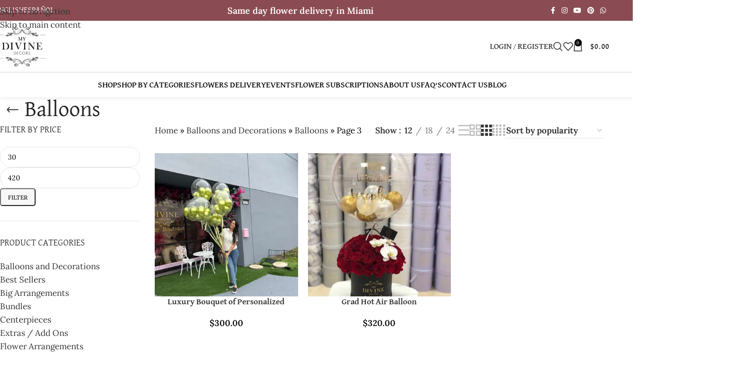

--- FILE ---
content_type: text/html; charset=UTF-8
request_url: https://mydivinedecors.com/balloons/page/3/
body_size: 99356
content:
<!DOCTYPE html>
<html lang="en-US">
<head><meta charset="UTF-8"><script>if(navigator.userAgent.match(/MSIE|Internet Explorer/i)||navigator.userAgent.match(/Trident\/7\..*?rv:11/i)){var href=document.location.href;if(!href.match(/[?&]nowprocket/)){if(href.indexOf("?")==-1){if(href.indexOf("#")==-1){document.location.href=href+"?nowprocket=1"}else{document.location.href=href.replace("#","?nowprocket=1#")}}else{if(href.indexOf("#")==-1){document.location.href=href+"&nowprocket=1"}else{document.location.href=href.replace("#","&nowprocket=1#")}}}}</script><script>(()=>{class RocketLazyLoadScripts{constructor(){this.v="2.0.4",this.userEvents=["keydown","keyup","mousedown","mouseup","mousemove","mouseover","mouseout","touchmove","touchstart","touchend","touchcancel","wheel","click","dblclick","input"],this.attributeEvents=["onblur","onclick","oncontextmenu","ondblclick","onfocus","onmousedown","onmouseenter","onmouseleave","onmousemove","onmouseout","onmouseover","onmouseup","onmousewheel","onscroll","onsubmit"]}async t(){this.i(),this.o(),/iP(ad|hone)/.test(navigator.userAgent)&&this.h(),this.u(),this.l(this),this.m(),this.k(this),this.p(this),this._(),await Promise.all([this.R(),this.L()]),this.lastBreath=Date.now(),this.S(this),this.P(),this.D(),this.O(),this.M(),await this.C(this.delayedScripts.normal),await this.C(this.delayedScripts.defer),await this.C(this.delayedScripts.async),await this.T(),await this.F(),await this.j(),await this.A(),window.dispatchEvent(new Event("rocket-allScriptsLoaded")),this.everythingLoaded=!0,this.lastTouchEnd&&await new Promise(t=>setTimeout(t,500-Date.now()+this.lastTouchEnd)),this.I(),this.H(),this.U(),this.W()}i(){this.CSPIssue=sessionStorage.getItem("rocketCSPIssue"),document.addEventListener("securitypolicyviolation",t=>{this.CSPIssue||"script-src-elem"!==t.violatedDirective||"data"!==t.blockedURI||(this.CSPIssue=!0,sessionStorage.setItem("rocketCSPIssue",!0))},{isRocket:!0})}o(){window.addEventListener("pageshow",t=>{this.persisted=t.persisted,this.realWindowLoadedFired=!0},{isRocket:!0}),window.addEventListener("pagehide",()=>{this.onFirstUserAction=null},{isRocket:!0})}h(){let t;function e(e){t=e}window.addEventListener("touchstart",e,{isRocket:!0}),window.addEventListener("touchend",function i(o){o.changedTouches[0]&&t.changedTouches[0]&&Math.abs(o.changedTouches[0].pageX-t.changedTouches[0].pageX)<10&&Math.abs(o.changedTouches[0].pageY-t.changedTouches[0].pageY)<10&&o.timeStamp-t.timeStamp<200&&(window.removeEventListener("touchstart",e,{isRocket:!0}),window.removeEventListener("touchend",i,{isRocket:!0}),"INPUT"===o.target.tagName&&"text"===o.target.type||(o.target.dispatchEvent(new TouchEvent("touchend",{target:o.target,bubbles:!0})),o.target.dispatchEvent(new MouseEvent("mouseover",{target:o.target,bubbles:!0})),o.target.dispatchEvent(new PointerEvent("click",{target:o.target,bubbles:!0,cancelable:!0,detail:1,clientX:o.changedTouches[0].clientX,clientY:o.changedTouches[0].clientY})),event.preventDefault()))},{isRocket:!0})}q(t){this.userActionTriggered||("mousemove"!==t.type||this.firstMousemoveIgnored?"keyup"===t.type||"mouseover"===t.type||"mouseout"===t.type||(this.userActionTriggered=!0,this.onFirstUserAction&&this.onFirstUserAction()):this.firstMousemoveIgnored=!0),"click"===t.type&&t.preventDefault(),t.stopPropagation(),t.stopImmediatePropagation(),"touchstart"===this.lastEvent&&"touchend"===t.type&&(this.lastTouchEnd=Date.now()),"click"===t.type&&(this.lastTouchEnd=0),this.lastEvent=t.type,t.composedPath&&t.composedPath()[0].getRootNode()instanceof ShadowRoot&&(t.rocketTarget=t.composedPath()[0]),this.savedUserEvents.push(t)}u(){this.savedUserEvents=[],this.userEventHandler=this.q.bind(this),this.userEvents.forEach(t=>window.addEventListener(t,this.userEventHandler,{passive:!1,isRocket:!0})),document.addEventListener("visibilitychange",this.userEventHandler,{isRocket:!0})}U(){this.userEvents.forEach(t=>window.removeEventListener(t,this.userEventHandler,{passive:!1,isRocket:!0})),document.removeEventListener("visibilitychange",this.userEventHandler,{isRocket:!0}),this.savedUserEvents.forEach(t=>{(t.rocketTarget||t.target).dispatchEvent(new window[t.constructor.name](t.type,t))})}m(){const t="return false",e=Array.from(this.attributeEvents,t=>"data-rocket-"+t),i="["+this.attributeEvents.join("],[")+"]",o="[data-rocket-"+this.attributeEvents.join("],[data-rocket-")+"]",s=(e,i,o)=>{o&&o!==t&&(e.setAttribute("data-rocket-"+i,o),e["rocket"+i]=new Function("event",o),e.setAttribute(i,t))};new MutationObserver(t=>{for(const n of t)"attributes"===n.type&&(n.attributeName.startsWith("data-rocket-")||this.everythingLoaded?n.attributeName.startsWith("data-rocket-")&&this.everythingLoaded&&this.N(n.target,n.attributeName.substring(12)):s(n.target,n.attributeName,n.target.getAttribute(n.attributeName))),"childList"===n.type&&n.addedNodes.forEach(t=>{if(t.nodeType===Node.ELEMENT_NODE)if(this.everythingLoaded)for(const i of[t,...t.querySelectorAll(o)])for(const t of i.getAttributeNames())e.includes(t)&&this.N(i,t.substring(12));else for(const e of[t,...t.querySelectorAll(i)])for(const t of e.getAttributeNames())this.attributeEvents.includes(t)&&s(e,t,e.getAttribute(t))})}).observe(document,{subtree:!0,childList:!0,attributeFilter:[...this.attributeEvents,...e]})}I(){this.attributeEvents.forEach(t=>{document.querySelectorAll("[data-rocket-"+t+"]").forEach(e=>{this.N(e,t)})})}N(t,e){const i=t.getAttribute("data-rocket-"+e);i&&(t.setAttribute(e,i),t.removeAttribute("data-rocket-"+e))}k(t){Object.defineProperty(HTMLElement.prototype,"onclick",{get(){return this.rocketonclick||null},set(e){this.rocketonclick=e,this.setAttribute(t.everythingLoaded?"onclick":"data-rocket-onclick","this.rocketonclick(event)")}})}S(t){function e(e,i){let o=e[i];e[i]=null,Object.defineProperty(e,i,{get:()=>o,set(s){t.everythingLoaded?o=s:e["rocket"+i]=o=s}})}e(document,"onreadystatechange"),e(window,"onload"),e(window,"onpageshow");try{Object.defineProperty(document,"readyState",{get:()=>t.rocketReadyState,set(e){t.rocketReadyState=e},configurable:!0}),document.readyState="loading"}catch(t){console.log("WPRocket DJE readyState conflict, bypassing")}}l(t){this.originalAddEventListener=EventTarget.prototype.addEventListener,this.originalRemoveEventListener=EventTarget.prototype.removeEventListener,this.savedEventListeners=[],EventTarget.prototype.addEventListener=function(e,i,o){o&&o.isRocket||!t.B(e,this)&&!t.userEvents.includes(e)||t.B(e,this)&&!t.userActionTriggered||e.startsWith("rocket-")||t.everythingLoaded?t.originalAddEventListener.call(this,e,i,o):(t.savedEventListeners.push({target:this,remove:!1,type:e,func:i,options:o}),"mouseenter"!==e&&"mouseleave"!==e||t.originalAddEventListener.call(this,e,t.savedUserEvents.push,o))},EventTarget.prototype.removeEventListener=function(e,i,o){o&&o.isRocket||!t.B(e,this)&&!t.userEvents.includes(e)||t.B(e,this)&&!t.userActionTriggered||e.startsWith("rocket-")||t.everythingLoaded?t.originalRemoveEventListener.call(this,e,i,o):t.savedEventListeners.push({target:this,remove:!0,type:e,func:i,options:o})}}J(t,e){this.savedEventListeners=this.savedEventListeners.filter(i=>{let o=i.type,s=i.target||window;return e!==o||t!==s||(this.B(o,s)&&(i.type="rocket-"+o),this.$(i),!1)})}H(){EventTarget.prototype.addEventListener=this.originalAddEventListener,EventTarget.prototype.removeEventListener=this.originalRemoveEventListener,this.savedEventListeners.forEach(t=>this.$(t))}$(t){t.remove?this.originalRemoveEventListener.call(t.target,t.type,t.func,t.options):this.originalAddEventListener.call(t.target,t.type,t.func,t.options)}p(t){let e;function i(e){return t.everythingLoaded?e:e.split(" ").map(t=>"load"===t||t.startsWith("load.")?"rocket-jquery-load":t).join(" ")}function o(o){function s(e){const s=o.fn[e];o.fn[e]=o.fn.init.prototype[e]=function(){return this[0]===window&&t.userActionTriggered&&("string"==typeof arguments[0]||arguments[0]instanceof String?arguments[0]=i(arguments[0]):"object"==typeof arguments[0]&&Object.keys(arguments[0]).forEach(t=>{const e=arguments[0][t];delete arguments[0][t],arguments[0][i(t)]=e})),s.apply(this,arguments),this}}if(o&&o.fn&&!t.allJQueries.includes(o)){const e={DOMContentLoaded:[],"rocket-DOMContentLoaded":[]};for(const t in e)document.addEventListener(t,()=>{e[t].forEach(t=>t())},{isRocket:!0});o.fn.ready=o.fn.init.prototype.ready=function(i){function s(){parseInt(o.fn.jquery)>2?setTimeout(()=>i.bind(document)(o)):i.bind(document)(o)}return"function"==typeof i&&(t.realDomReadyFired?!t.userActionTriggered||t.fauxDomReadyFired?s():e["rocket-DOMContentLoaded"].push(s):e.DOMContentLoaded.push(s)),o([])},s("on"),s("one"),s("off"),t.allJQueries.push(o)}e=o}t.allJQueries=[],o(window.jQuery),Object.defineProperty(window,"jQuery",{get:()=>e,set(t){o(t)}})}P(){const t=new Map;document.write=document.writeln=function(e){const i=document.currentScript,o=document.createRange(),s=i.parentElement;let n=t.get(i);void 0===n&&(n=i.nextSibling,t.set(i,n));const c=document.createDocumentFragment();o.setStart(c,0),c.appendChild(o.createContextualFragment(e)),s.insertBefore(c,n)}}async R(){return new Promise(t=>{this.userActionTriggered?t():this.onFirstUserAction=t})}async L(){return new Promise(t=>{document.addEventListener("DOMContentLoaded",()=>{this.realDomReadyFired=!0,t()},{isRocket:!0})})}async j(){return this.realWindowLoadedFired?Promise.resolve():new Promise(t=>{window.addEventListener("load",t,{isRocket:!0})})}M(){this.pendingScripts=[];this.scriptsMutationObserver=new MutationObserver(t=>{for(const e of t)e.addedNodes.forEach(t=>{"SCRIPT"!==t.tagName||t.noModule||t.isWPRocket||this.pendingScripts.push({script:t,promise:new Promise(e=>{const i=()=>{const i=this.pendingScripts.findIndex(e=>e.script===t);i>=0&&this.pendingScripts.splice(i,1),e()};t.addEventListener("load",i,{isRocket:!0}),t.addEventListener("error",i,{isRocket:!0}),setTimeout(i,1e3)})})})}),this.scriptsMutationObserver.observe(document,{childList:!0,subtree:!0})}async F(){await this.X(),this.pendingScripts.length?(await this.pendingScripts[0].promise,await this.F()):this.scriptsMutationObserver.disconnect()}D(){this.delayedScripts={normal:[],async:[],defer:[]},document.querySelectorAll("script[type$=rocketlazyloadscript]").forEach(t=>{t.hasAttribute("data-rocket-src")?t.hasAttribute("async")&&!1!==t.async?this.delayedScripts.async.push(t):t.hasAttribute("defer")&&!1!==t.defer||"module"===t.getAttribute("data-rocket-type")?this.delayedScripts.defer.push(t):this.delayedScripts.normal.push(t):this.delayedScripts.normal.push(t)})}async _(){await this.L();let t=[];document.querySelectorAll("script[type$=rocketlazyloadscript][data-rocket-src]").forEach(e=>{let i=e.getAttribute("data-rocket-src");if(i&&!i.startsWith("data:")){i.startsWith("//")&&(i=location.protocol+i);try{const o=new URL(i).origin;o!==location.origin&&t.push({src:o,crossOrigin:e.crossOrigin||"module"===e.getAttribute("data-rocket-type")})}catch(t){}}}),t=[...new Map(t.map(t=>[JSON.stringify(t),t])).values()],this.Y(t,"preconnect")}async G(t){if(await this.K(),!0!==t.noModule||!("noModule"in HTMLScriptElement.prototype))return new Promise(e=>{let i;function o(){(i||t).setAttribute("data-rocket-status","executed"),e()}try{if(navigator.userAgent.includes("Firefox/")||""===navigator.vendor||this.CSPIssue)i=document.createElement("script"),[...t.attributes].forEach(t=>{let e=t.nodeName;"type"!==e&&("data-rocket-type"===e&&(e="type"),"data-rocket-src"===e&&(e="src"),i.setAttribute(e,t.nodeValue))}),t.text&&(i.text=t.text),t.nonce&&(i.nonce=t.nonce),i.hasAttribute("src")?(i.addEventListener("load",o,{isRocket:!0}),i.addEventListener("error",()=>{i.setAttribute("data-rocket-status","failed-network"),e()},{isRocket:!0}),setTimeout(()=>{i.isConnected||e()},1)):(i.text=t.text,o()),i.isWPRocket=!0,t.parentNode.replaceChild(i,t);else{const i=t.getAttribute("data-rocket-type"),s=t.getAttribute("data-rocket-src");i?(t.type=i,t.removeAttribute("data-rocket-type")):t.removeAttribute("type"),t.addEventListener("load",o,{isRocket:!0}),t.addEventListener("error",i=>{this.CSPIssue&&i.target.src.startsWith("data:")?(console.log("WPRocket: CSP fallback activated"),t.removeAttribute("src"),this.G(t).then(e)):(t.setAttribute("data-rocket-status","failed-network"),e())},{isRocket:!0}),s?(t.fetchPriority="high",t.removeAttribute("data-rocket-src"),t.src=s):t.src="data:text/javascript;base64,"+window.btoa(unescape(encodeURIComponent(t.text)))}}catch(i){t.setAttribute("data-rocket-status","failed-transform"),e()}});t.setAttribute("data-rocket-status","skipped")}async C(t){const e=t.shift();return e?(e.isConnected&&await this.G(e),this.C(t)):Promise.resolve()}O(){this.Y([...this.delayedScripts.normal,...this.delayedScripts.defer,...this.delayedScripts.async],"preload")}Y(t,e){this.trash=this.trash||[];let i=!0;var o=document.createDocumentFragment();t.forEach(t=>{const s=t.getAttribute&&t.getAttribute("data-rocket-src")||t.src;if(s&&!s.startsWith("data:")){const n=document.createElement("link");n.href=s,n.rel=e,"preconnect"!==e&&(n.as="script",n.fetchPriority=i?"high":"low"),t.getAttribute&&"module"===t.getAttribute("data-rocket-type")&&(n.crossOrigin=!0),t.crossOrigin&&(n.crossOrigin=t.crossOrigin),t.integrity&&(n.integrity=t.integrity),t.nonce&&(n.nonce=t.nonce),o.appendChild(n),this.trash.push(n),i=!1}}),document.head.appendChild(o)}W(){this.trash.forEach(t=>t.remove())}async T(){try{document.readyState="interactive"}catch(t){}this.fauxDomReadyFired=!0;try{await this.K(),this.J(document,"readystatechange"),document.dispatchEvent(new Event("rocket-readystatechange")),await this.K(),document.rocketonreadystatechange&&document.rocketonreadystatechange(),await this.K(),this.J(document,"DOMContentLoaded"),document.dispatchEvent(new Event("rocket-DOMContentLoaded")),await this.K(),this.J(window,"DOMContentLoaded"),window.dispatchEvent(new Event("rocket-DOMContentLoaded"))}catch(t){console.error(t)}}async A(){try{document.readyState="complete"}catch(t){}try{await this.K(),this.J(document,"readystatechange"),document.dispatchEvent(new Event("rocket-readystatechange")),await this.K(),document.rocketonreadystatechange&&document.rocketonreadystatechange(),await this.K(),this.J(window,"load"),window.dispatchEvent(new Event("rocket-load")),await this.K(),window.rocketonload&&window.rocketonload(),await this.K(),this.allJQueries.forEach(t=>t(window).trigger("rocket-jquery-load")),await this.K(),this.J(window,"pageshow");const t=new Event("rocket-pageshow");t.persisted=this.persisted,window.dispatchEvent(t),await this.K(),window.rocketonpageshow&&window.rocketonpageshow({persisted:this.persisted})}catch(t){console.error(t)}}async K(){Date.now()-this.lastBreath>45&&(await this.X(),this.lastBreath=Date.now())}async X(){return document.hidden?new Promise(t=>setTimeout(t)):new Promise(t=>requestAnimationFrame(t))}B(t,e){return e===document&&"readystatechange"===t||(e===document&&"DOMContentLoaded"===t||(e===window&&"DOMContentLoaded"===t||(e===window&&"load"===t||e===window&&"pageshow"===t)))}static run(){(new RocketLazyLoadScripts).t()}}RocketLazyLoadScripts.run()})();</script>
	
	<link rel="profile" href="https://gmpg.org/xfn/11">
	<link rel="pingback" href="https://mydivinedecors.com/xmlrpc.php">

	<meta name='robots' content='index, follow, max-image-preview:large, max-snippet:-1, max-video-preview:-1' />
<script type="rocketlazyloadscript">window._wca = window._wca || [];</script>
<!-- Google tag (gtag.js) consent mode dataLayer added by Site Kit -->
<script type="text/javascript" id="google_gtagjs-js-consent-mode-data-layer">
/* <![CDATA[ */
window.dataLayer = window.dataLayer || [];function gtag(){dataLayer.push(arguments);}
gtag('consent', 'default', {"ad_personalization":"denied","ad_storage":"denied","ad_user_data":"denied","analytics_storage":"denied","functionality_storage":"denied","security_storage":"denied","personalization_storage":"denied","region":["AT","BE","BG","CH","CY","CZ","DE","DK","EE","ES","FI","FR","GB","GR","HR","HU","IE","IS","IT","LI","LT","LU","LV","MT","NL","NO","PL","PT","RO","SE","SI","SK"],"wait_for_update":500});
window._googlesitekitConsentCategoryMap = {"statistics":["analytics_storage"],"marketing":["ad_storage","ad_user_data","ad_personalization"],"functional":["functionality_storage","security_storage"],"preferences":["personalization_storage"]};
window._googlesitekitConsents = {"ad_personalization":"denied","ad_storage":"denied","ad_user_data":"denied","analytics_storage":"denied","functionality_storage":"denied","security_storage":"denied","personalization_storage":"denied","region":["AT","BE","BG","CH","CY","CZ","DE","DK","EE","ES","FI","FR","GB","GR","HR","HU","IE","IS","IT","LI","LT","LU","LV","MT","NL","NO","PL","PT","RO","SE","SI","SK"],"wait_for_update":500};
/* ]]> */
</script>
<!-- End Google tag (gtag.js) consent mode dataLayer added by Site Kit -->

	<!-- This site is optimized with the Yoast SEO Premium plugin v26.8 (Yoast SEO v26.8) - https://yoast.com/product/yoast-seo-premium-wordpress/ -->
	<title>Balloons in Miami | My Divine Decors – Floral &amp; Foil Bouquets</title>
<link data-rocket-prefetch href="https://connect.facebook.net" rel="dns-prefetch">
<link data-rocket-prefetch href="https://www.gstatic.com" rel="dns-prefetch">
<link data-rocket-prefetch href="https://www.googletagmanager.com" rel="dns-prefetch">
<link data-rocket-prefetch href="https://www.clarity.ms" rel="dns-prefetch">
<link data-rocket-prefetch href="https://fonts.googleapis.com" rel="dns-prefetch">
<link data-rocket-prefetch href="https://stats.wp.com" rel="dns-prefetch">
<link data-rocket-prefetch href="https://a.mailmunch.co" rel="dns-prefetch">
<link data-rocket-prefetch href="https://i0.wp.com" rel="dns-prefetch">
<link data-rocket-prefetch href="https://tracker.metricool.com" rel="dns-prefetch">
<link data-rocket-prefetch href="https://ajax.googleapis.com" rel="dns-prefetch">
<link data-rocket-prefetch href="https://www.google.com" rel="dns-prefetch">
<link data-rocket-preload as="style" href="https://fonts.googleapis.com/css?family=Lora%3A400%2C600%7CDavid%20Libre%3A400%2C700%2C500%7CGreat%20Vibes%3A400&#038;display=swap" rel="preload">
<link href="https://fonts.googleapis.com/css?family=Lora%3A400%2C600%7CDavid%20Libre%3A400%2C700%2C500%7CGreat%20Vibes%3A400&#038;display=swap" media="print" onload="this.media=&#039;all&#039;" rel="stylesheet">
<style id="wpr-usedcss">img:is([sizes=auto i],[sizes^="auto," i]){contain-intrinsic-size:3000px 1500px}:where(.wp-block-button__link){border-radius:9999px;box-shadow:none;padding:calc(.667em + 2px) calc(1.333em + 2px);text-decoration:none}:root :where(.wp-block-button .wp-block-button__link.is-style-outline),:root :where(.wp-block-button.is-style-outline>.wp-block-button__link){border:2px solid;padding:.667em 1.333em}:root :where(.wp-block-button .wp-block-button__link.is-style-outline:not(.has-text-color)),:root :where(.wp-block-button.is-style-outline>.wp-block-button__link:not(.has-text-color)){color:currentColor}:root :where(.wp-block-button .wp-block-button__link.is-style-outline:not(.has-background)),:root :where(.wp-block-button.is-style-outline>.wp-block-button__link:not(.has-background)){background-color:initial;background-image:none}:where(.wp-block-calendar table:not(.has-background) th){background:#ddd}:where(.wp-block-columns){margin-bottom:1.75em}:where(.wp-block-columns.has-background){padding:1.25em 2.375em}:where(.wp-block-post-comments input[type=submit]){border:none}:where(.wp-block-cover-image:not(.has-text-color)),:where(.wp-block-cover:not(.has-text-color)){color:#fff}:where(.wp-block-cover-image.is-light:not(.has-text-color)),:where(.wp-block-cover.is-light:not(.has-text-color)){color:#000}:root :where(.wp-block-cover h1:not(.has-text-color)),:root :where(.wp-block-cover h2:not(.has-text-color)),:root :where(.wp-block-cover h3:not(.has-text-color)),:root :where(.wp-block-cover h4:not(.has-text-color)),:root :where(.wp-block-cover h5:not(.has-text-color)),:root :where(.wp-block-cover h6:not(.has-text-color)),:root :where(.wp-block-cover p:not(.has-text-color)){color:inherit}:where(.wp-block-file){margin-bottom:1.5em}:where(.wp-block-file__button){border-radius:2em;display:inline-block;padding:.5em 1em}:where(.wp-block-file__button):where(a):active,:where(.wp-block-file__button):where(a):focus,:where(.wp-block-file__button):where(a):hover,:where(.wp-block-file__button):where(a):visited{box-shadow:none;color:#fff;opacity:.85;text-decoration:none}:where(.wp-block-form-input__input){font-size:1em;margin-bottom:.5em;padding:0 .5em}:where(.wp-block-form-input__input)[type=date],:where(.wp-block-form-input__input)[type=datetime-local],:where(.wp-block-form-input__input)[type=datetime],:where(.wp-block-form-input__input)[type=email],:where(.wp-block-form-input__input)[type=month],:where(.wp-block-form-input__input)[type=number],:where(.wp-block-form-input__input)[type=password],:where(.wp-block-form-input__input)[type=search],:where(.wp-block-form-input__input)[type=tel],:where(.wp-block-form-input__input)[type=text],:where(.wp-block-form-input__input)[type=time],:where(.wp-block-form-input__input)[type=url],:where(.wp-block-form-input__input)[type=week]{border-style:solid;border-width:1px;line-height:2;min-height:2em}:where(.wp-block-group.wp-block-group-is-layout-constrained){position:relative}:root :where(.wp-block-image.is-style-rounded img,.wp-block-image .is-style-rounded img){border-radius:9999px}:where(.wp-block-latest-comments:not([style*=line-height] .wp-block-latest-comments__comment)){line-height:1.1}:where(.wp-block-latest-comments:not([style*=line-height] .wp-block-latest-comments__comment-excerpt p)){line-height:1.8}:root :where(.wp-block-latest-posts.is-grid){padding:0}:root :where(.wp-block-latest-posts.wp-block-latest-posts__list){padding-left:0}ul{box-sizing:border-box}:root :where(.wp-block-list.has-background){padding:1.25em 2.375em}:where(.wp-block-navigation.has-background .wp-block-navigation-item a:not(.wp-element-button)),:where(.wp-block-navigation.has-background .wp-block-navigation-submenu a:not(.wp-element-button)){padding:.5em 1em}:where(.wp-block-navigation .wp-block-navigation__submenu-container .wp-block-navigation-item a:not(.wp-element-button)),:where(.wp-block-navigation .wp-block-navigation__submenu-container .wp-block-navigation-submenu a:not(.wp-element-button)),:where(.wp-block-navigation .wp-block-navigation__submenu-container .wp-block-navigation-submenu button.wp-block-navigation-item__content),:where(.wp-block-navigation .wp-block-navigation__submenu-container .wp-block-pages-list__item button.wp-block-navigation-item__content){padding:.5em 1em}:root :where(p.has-background){padding:1.25em 2.375em}:where(p.has-text-color:not(.has-link-color)) a{color:inherit}:where(.wp-block-post-comments-form input:not([type=submit])),:where(.wp-block-post-comments-form textarea){border:1px solid #949494;font-family:inherit;font-size:1em}:where(.wp-block-post-comments-form input:where(:not([type=submit]):not([type=checkbox]))),:where(.wp-block-post-comments-form textarea){padding:calc(.667em + 2px)}:where(.wp-block-post-excerpt){box-sizing:border-box;margin-bottom:var(--wp--style--block-gap);margin-top:var(--wp--style--block-gap)}:where(.wp-block-preformatted.has-background){padding:1.25em 2.375em}:where(.wp-block-search__button){border:1px solid #ccc;padding:6px 10px}:where(.wp-block-search__input){appearance:none;border:1px solid #949494;flex-grow:1;font-family:inherit;font-size:inherit;font-style:inherit;font-weight:inherit;letter-spacing:inherit;line-height:inherit;margin-left:0;margin-right:0;min-width:3rem;padding:8px;text-decoration:unset!important;text-transform:inherit}:where(.wp-block-search__button-inside .wp-block-search__inside-wrapper){background-color:#fff;border:1px solid #949494;box-sizing:border-box;padding:4px}:where(.wp-block-search__button-inside .wp-block-search__inside-wrapper) .wp-block-search__input{border:none;border-radius:0;padding:0 4px}:where(.wp-block-search__button-inside .wp-block-search__inside-wrapper) .wp-block-search__input:focus{outline:0}:where(.wp-block-search__button-inside .wp-block-search__inside-wrapper) :where(.wp-block-search__button){padding:4px 8px}:root :where(.wp-block-separator.is-style-dots){height:auto;line-height:1;text-align:center}:root :where(.wp-block-separator.is-style-dots):before{color:currentColor;content:"···";font-family:serif;font-size:1.5em;letter-spacing:2em;padding-left:2em}:root :where(.wp-block-site-logo.is-style-rounded){border-radius:9999px}:where(.wp-block-social-links:not(.is-style-logos-only)) .wp-social-link{background-color:#f0f0f0;color:#444}:where(.wp-block-social-links:not(.is-style-logos-only)) .wp-social-link-amazon{background-color:#f90;color:#fff}:where(.wp-block-social-links:not(.is-style-logos-only)) .wp-social-link-bandcamp{background-color:#1ea0c3;color:#fff}:where(.wp-block-social-links:not(.is-style-logos-only)) .wp-social-link-behance{background-color:#0757fe;color:#fff}:where(.wp-block-social-links:not(.is-style-logos-only)) .wp-social-link-bluesky{background-color:#0a7aff;color:#fff}:where(.wp-block-social-links:not(.is-style-logos-only)) .wp-social-link-codepen{background-color:#1e1f26;color:#fff}:where(.wp-block-social-links:not(.is-style-logos-only)) .wp-social-link-deviantart{background-color:#02e49b;color:#fff}:where(.wp-block-social-links:not(.is-style-logos-only)) .wp-social-link-discord{background-color:#5865f2;color:#fff}:where(.wp-block-social-links:not(.is-style-logos-only)) .wp-social-link-dribbble{background-color:#e94c89;color:#fff}:where(.wp-block-social-links:not(.is-style-logos-only)) .wp-social-link-dropbox{background-color:#4280ff;color:#fff}:where(.wp-block-social-links:not(.is-style-logos-only)) .wp-social-link-etsy{background-color:#f45800;color:#fff}:where(.wp-block-social-links:not(.is-style-logos-only)) .wp-social-link-facebook{background-color:#0866ff;color:#fff}:where(.wp-block-social-links:not(.is-style-logos-only)) .wp-social-link-fivehundredpx{background-color:#000;color:#fff}:where(.wp-block-social-links:not(.is-style-logos-only)) .wp-social-link-flickr{background-color:#0461dd;color:#fff}:where(.wp-block-social-links:not(.is-style-logos-only)) .wp-social-link-foursquare{background-color:#e65678;color:#fff}:where(.wp-block-social-links:not(.is-style-logos-only)) .wp-social-link-github{background-color:#24292d;color:#fff}:where(.wp-block-social-links:not(.is-style-logos-only)) .wp-social-link-goodreads{background-color:#eceadd;color:#382110}:where(.wp-block-social-links:not(.is-style-logos-only)) .wp-social-link-google{background-color:#ea4434;color:#fff}:where(.wp-block-social-links:not(.is-style-logos-only)) .wp-social-link-gravatar{background-color:#1d4fc4;color:#fff}:where(.wp-block-social-links:not(.is-style-logos-only)) .wp-social-link-instagram{background-color:#f00075;color:#fff}:where(.wp-block-social-links:not(.is-style-logos-only)) .wp-social-link-lastfm{background-color:#e21b24;color:#fff}:where(.wp-block-social-links:not(.is-style-logos-only)) .wp-social-link-linkedin{background-color:#0d66c2;color:#fff}:where(.wp-block-social-links:not(.is-style-logos-only)) .wp-social-link-mastodon{background-color:#3288d4;color:#fff}:where(.wp-block-social-links:not(.is-style-logos-only)) .wp-social-link-medium{background-color:#000;color:#fff}:where(.wp-block-social-links:not(.is-style-logos-only)) .wp-social-link-meetup{background-color:#f6405f;color:#fff}:where(.wp-block-social-links:not(.is-style-logos-only)) .wp-social-link-patreon{background-color:#000;color:#fff}:where(.wp-block-social-links:not(.is-style-logos-only)) .wp-social-link-pinterest{background-color:#e60122;color:#fff}:where(.wp-block-social-links:not(.is-style-logos-only)) .wp-social-link-pocket{background-color:#ef4155;color:#fff}:where(.wp-block-social-links:not(.is-style-logos-only)) .wp-social-link-reddit{background-color:#ff4500;color:#fff}:where(.wp-block-social-links:not(.is-style-logos-only)) .wp-social-link-skype{background-color:#0478d7;color:#fff}:where(.wp-block-social-links:not(.is-style-logos-only)) .wp-social-link-snapchat{background-color:#fefc00;color:#fff;stroke:#000}:where(.wp-block-social-links:not(.is-style-logos-only)) .wp-social-link-soundcloud{background-color:#ff5600;color:#fff}:where(.wp-block-social-links:not(.is-style-logos-only)) .wp-social-link-spotify{background-color:#1bd760;color:#fff}:where(.wp-block-social-links:not(.is-style-logos-only)) .wp-social-link-telegram{background-color:#2aabee;color:#fff}:where(.wp-block-social-links:not(.is-style-logos-only)) .wp-social-link-threads{background-color:#000;color:#fff}:where(.wp-block-social-links:not(.is-style-logos-only)) .wp-social-link-tiktok{background-color:#000;color:#fff}:where(.wp-block-social-links:not(.is-style-logos-only)) .wp-social-link-tumblr{background-color:#011835;color:#fff}:where(.wp-block-social-links:not(.is-style-logos-only)) .wp-social-link-twitch{background-color:#6440a4;color:#fff}:where(.wp-block-social-links:not(.is-style-logos-only)) .wp-social-link-twitter{background-color:#1da1f2;color:#fff}:where(.wp-block-social-links:not(.is-style-logos-only)) .wp-social-link-vimeo{background-color:#1eb7ea;color:#fff}:where(.wp-block-social-links:not(.is-style-logos-only)) .wp-social-link-vk{background-color:#4680c2;color:#fff}:where(.wp-block-social-links:not(.is-style-logos-only)) .wp-social-link-wordpress{background-color:#3499cd;color:#fff}:where(.wp-block-social-links:not(.is-style-logos-only)) .wp-social-link-whatsapp{background-color:#25d366;color:#fff}:where(.wp-block-social-links:not(.is-style-logos-only)) .wp-social-link-x{background-color:#000;color:#fff}:where(.wp-block-social-links:not(.is-style-logos-only)) .wp-social-link-yelp{background-color:#d32422;color:#fff}:where(.wp-block-social-links:not(.is-style-logos-only)) .wp-social-link-youtube{background-color:red;color:#fff}:where(.wp-block-social-links.is-style-logos-only) .wp-social-link{background:0 0}:where(.wp-block-social-links.is-style-logos-only) .wp-social-link svg{height:1.25em;width:1.25em}:where(.wp-block-social-links.is-style-logos-only) .wp-social-link-amazon{color:#f90}:where(.wp-block-social-links.is-style-logos-only) .wp-social-link-bandcamp{color:#1ea0c3}:where(.wp-block-social-links.is-style-logos-only) .wp-social-link-behance{color:#0757fe}:where(.wp-block-social-links.is-style-logos-only) .wp-social-link-bluesky{color:#0a7aff}:where(.wp-block-social-links.is-style-logos-only) .wp-social-link-codepen{color:#1e1f26}:where(.wp-block-social-links.is-style-logos-only) .wp-social-link-deviantart{color:#02e49b}:where(.wp-block-social-links.is-style-logos-only) .wp-social-link-discord{color:#5865f2}:where(.wp-block-social-links.is-style-logos-only) .wp-social-link-dribbble{color:#e94c89}:where(.wp-block-social-links.is-style-logos-only) .wp-social-link-dropbox{color:#4280ff}:where(.wp-block-social-links.is-style-logos-only) .wp-social-link-etsy{color:#f45800}:where(.wp-block-social-links.is-style-logos-only) .wp-social-link-facebook{color:#0866ff}:where(.wp-block-social-links.is-style-logos-only) .wp-social-link-fivehundredpx{color:#000}:where(.wp-block-social-links.is-style-logos-only) .wp-social-link-flickr{color:#0461dd}:where(.wp-block-social-links.is-style-logos-only) .wp-social-link-foursquare{color:#e65678}:where(.wp-block-social-links.is-style-logos-only) .wp-social-link-github{color:#24292d}:where(.wp-block-social-links.is-style-logos-only) .wp-social-link-goodreads{color:#382110}:where(.wp-block-social-links.is-style-logos-only) .wp-social-link-google{color:#ea4434}:where(.wp-block-social-links.is-style-logos-only) .wp-social-link-gravatar{color:#1d4fc4}:where(.wp-block-social-links.is-style-logos-only) .wp-social-link-instagram{color:#f00075}:where(.wp-block-social-links.is-style-logos-only) .wp-social-link-lastfm{color:#e21b24}:where(.wp-block-social-links.is-style-logos-only) .wp-social-link-linkedin{color:#0d66c2}:where(.wp-block-social-links.is-style-logos-only) .wp-social-link-mastodon{color:#3288d4}:where(.wp-block-social-links.is-style-logos-only) .wp-social-link-medium{color:#000}:where(.wp-block-social-links.is-style-logos-only) .wp-social-link-meetup{color:#f6405f}:where(.wp-block-social-links.is-style-logos-only) .wp-social-link-patreon{color:#000}:where(.wp-block-social-links.is-style-logos-only) .wp-social-link-pinterest{color:#e60122}:where(.wp-block-social-links.is-style-logos-only) .wp-social-link-pocket{color:#ef4155}:where(.wp-block-social-links.is-style-logos-only) .wp-social-link-reddit{color:#ff4500}:where(.wp-block-social-links.is-style-logos-only) .wp-social-link-skype{color:#0478d7}:where(.wp-block-social-links.is-style-logos-only) .wp-social-link-snapchat{color:#fff;stroke:#000}:where(.wp-block-social-links.is-style-logos-only) .wp-social-link-soundcloud{color:#ff5600}:where(.wp-block-social-links.is-style-logos-only) .wp-social-link-spotify{color:#1bd760}:where(.wp-block-social-links.is-style-logos-only) .wp-social-link-telegram{color:#2aabee}:where(.wp-block-social-links.is-style-logos-only) .wp-social-link-threads{color:#000}:where(.wp-block-social-links.is-style-logos-only) .wp-social-link-tiktok{color:#000}:where(.wp-block-social-links.is-style-logos-only) .wp-social-link-tumblr{color:#011835}:where(.wp-block-social-links.is-style-logos-only) .wp-social-link-twitch{color:#6440a4}:where(.wp-block-social-links.is-style-logos-only) .wp-social-link-twitter{color:#1da1f2}:where(.wp-block-social-links.is-style-logos-only) .wp-social-link-vimeo{color:#1eb7ea}:where(.wp-block-social-links.is-style-logos-only) .wp-social-link-vk{color:#4680c2}:where(.wp-block-social-links.is-style-logos-only) .wp-social-link-whatsapp{color:#25d366}:where(.wp-block-social-links.is-style-logos-only) .wp-social-link-wordpress{color:#3499cd}:where(.wp-block-social-links.is-style-logos-only) .wp-social-link-x{color:#000}:where(.wp-block-social-links.is-style-logos-only) .wp-social-link-yelp{color:#d32422}:where(.wp-block-social-links.is-style-logos-only) .wp-social-link-youtube{color:red}:root :where(.wp-block-social-links .wp-social-link a){padding:.25em}:root :where(.wp-block-social-links.is-style-logos-only .wp-social-link a){padding:0}:root :where(.wp-block-social-links.is-style-pill-shape .wp-social-link a){padding-left:.6666666667em;padding-right:.6666666667em}:root :where(.wp-block-tag-cloud.is-style-outline){display:flex;flex-wrap:wrap;gap:1ch}:root :where(.wp-block-tag-cloud.is-style-outline a){border:1px solid;font-size:unset!important;margin-right:0;padding:1ch 2ch;text-decoration:none!important}:root :where(.wp-block-table-of-contents){box-sizing:border-box}:where(.wp-block-term-description){box-sizing:border-box;margin-bottom:var(--wp--style--block-gap);margin-top:var(--wp--style--block-gap)}:where(pre.wp-block-verse){font-family:inherit}:root{--wp-block-synced-color:#7a00df;--wp-block-synced-color--rgb:122,0,223;--wp-bound-block-color:var(--wp-block-synced-color);--wp-editor-canvas-background:#ddd;--wp-admin-theme-color:#007cba;--wp-admin-theme-color--rgb:0,124,186;--wp-admin-theme-color-darker-10:#006ba1;--wp-admin-theme-color-darker-10--rgb:0,107,160.5;--wp-admin-theme-color-darker-20:#005a87;--wp-admin-theme-color-darker-20--rgb:0,90,135;--wp-admin-border-width-focus:2px}@media (min-resolution:192dpi){:root{--wp-admin-border-width-focus:1.5px}}:root{--wp--preset--font-size--normal:16px;--wp--preset--font-size--huge:42px}.screen-reader-text{border:0;clip-path:inset(50%);height:1px;margin:-1px;overflow:hidden;padding:0;position:absolute;width:1px;word-wrap:normal!important}.screen-reader-text:focus{background-color:#ddd;clip-path:none;color:#444;display:block;font-size:1em;height:auto;left:5px;line-height:normal;padding:15px 23px 14px;text-decoration:none;top:5px;width:auto;z-index:100000}html :where(.has-border-color){border-style:solid}html :where([style*=border-top-color]){border-top-style:solid}html :where([style*=border-right-color]){border-right-style:solid}html :where([style*=border-bottom-color]){border-bottom-style:solid}html :where([style*=border-left-color]){border-left-style:solid}html :where([style*=border-width]){border-style:solid}html :where([style*=border-top-width]){border-top-style:solid}html :where([style*=border-right-width]){border-right-style:solid}html :where([style*=border-bottom-width]){border-bottom-style:solid}html :where([style*=border-left-width]){border-left-style:solid}html :where(img[class*=wp-image-]){height:auto;max-width:100%}:where(figure){margin:0 0 1em}html :where(.is-position-sticky){--wp-admin--admin-bar--position-offset:var(--wp-admin--admin-bar--height,0px)}@media screen and (max-width:600px){html :where(.is-position-sticky){--wp-admin--admin-bar--position-offset:0px}}.mejs-container{background:#000;font-family:Helvetica,Arial,serif;position:relative;text-align:left;text-indent:0;vertical-align:top}.mejs-container,.mejs-container *{box-sizing:border-box}.mejs-container video::-webkit-media-controls,.mejs-container video::-webkit-media-controls-panel,.mejs-container video::-webkit-media-controls-panel-container,.mejs-container video::-webkit-media-controls-start-playback-button{-webkit-appearance:none;display:none!important}.mejs-container:focus{outline:0}.mejs-mediaelement{left:0;position:absolute;top:0}.mejs-mediaelement{height:100%;width:100%;z-index:0}.mejs-container{clear:both;max-width:100%}.mejs-container *{font-family:Helvetica,Arial}.mejs-container{background:#222}.wp-video-shortcode video,video.wp-video-shortcode{max-width:100%;display:inline-block}:root{--wp--preset--aspect-ratio--square:1;--wp--preset--aspect-ratio--4-3:4/3;--wp--preset--aspect-ratio--3-4:3/4;--wp--preset--aspect-ratio--3-2:3/2;--wp--preset--aspect-ratio--2-3:2/3;--wp--preset--aspect-ratio--16-9:16/9;--wp--preset--aspect-ratio--9-16:9/16;--wp--preset--color--black:#000000;--wp--preset--color--cyan-bluish-gray:#abb8c3;--wp--preset--color--white:#ffffff;--wp--preset--color--pale-pink:#f78da7;--wp--preset--color--vivid-red:#cf2e2e;--wp--preset--color--luminous-vivid-orange:#ff6900;--wp--preset--color--luminous-vivid-amber:#fcb900;--wp--preset--color--light-green-cyan:#7bdcb5;--wp--preset--color--vivid-green-cyan:#00d084;--wp--preset--color--pale-cyan-blue:#8ed1fc;--wp--preset--color--vivid-cyan-blue:#0693e3;--wp--preset--color--vivid-purple:#9b51e0;--wp--preset--gradient--vivid-cyan-blue-to-vivid-purple:linear-gradient(135deg,rgb(6, 147, 227) 0%,rgb(155, 81, 224) 100%);--wp--preset--gradient--light-green-cyan-to-vivid-green-cyan:linear-gradient(135deg,rgb(122, 220, 180) 0%,rgb(0, 208, 130) 100%);--wp--preset--gradient--luminous-vivid-amber-to-luminous-vivid-orange:linear-gradient(135deg,rgb(252, 185, 0) 0%,rgb(255, 105, 0) 100%);--wp--preset--gradient--luminous-vivid-orange-to-vivid-red:linear-gradient(135deg,rgb(255, 105, 0) 0%,rgb(207, 46, 46) 100%);--wp--preset--gradient--very-light-gray-to-cyan-bluish-gray:linear-gradient(135deg,rgb(238, 238, 238) 0%,rgb(169, 184, 195) 100%);--wp--preset--gradient--cool-to-warm-spectrum:linear-gradient(135deg,rgb(74, 234, 220) 0%,rgb(151, 120, 209) 20%,rgb(207, 42, 186) 40%,rgb(238, 44, 130) 60%,rgb(251, 105, 98) 80%,rgb(254, 248, 76) 100%);--wp--preset--gradient--blush-light-purple:linear-gradient(135deg,rgb(255, 206, 236) 0%,rgb(152, 150, 240) 100%);--wp--preset--gradient--blush-bordeaux:linear-gradient(135deg,rgb(254, 205, 165) 0%,rgb(254, 45, 45) 50%,rgb(107, 0, 62) 100%);--wp--preset--gradient--luminous-dusk:linear-gradient(135deg,rgb(255, 203, 112) 0%,rgb(199, 81, 192) 50%,rgb(65, 88, 208) 100%);--wp--preset--gradient--pale-ocean:linear-gradient(135deg,rgb(255, 245, 203) 0%,rgb(182, 227, 212) 50%,rgb(51, 167, 181) 100%);--wp--preset--gradient--electric-grass:linear-gradient(135deg,rgb(202, 248, 128) 0%,rgb(113, 206, 126) 100%);--wp--preset--gradient--midnight:linear-gradient(135deg,rgb(2, 3, 129) 0%,rgb(40, 116, 252) 100%);--wp--preset--font-size--small:13px;--wp--preset--font-size--medium:20px;--wp--preset--font-size--large:36px;--wp--preset--font-size--x-large:42px;--wp--preset--spacing--20:0.44rem;--wp--preset--spacing--30:0.67rem;--wp--preset--spacing--40:1rem;--wp--preset--spacing--50:1.5rem;--wp--preset--spacing--60:2.25rem;--wp--preset--spacing--70:3.38rem;--wp--preset--spacing--80:5.06rem;--wp--preset--shadow--natural:6px 6px 9px rgba(0, 0, 0, .2);--wp--preset--shadow--deep:12px 12px 50px rgba(0, 0, 0, .4);--wp--preset--shadow--sharp:6px 6px 0px rgba(0, 0, 0, .2);--wp--preset--shadow--outlined:6px 6px 0px -3px rgb(255, 255, 255),6px 6px rgb(0, 0, 0);--wp--preset--shadow--crisp:6px 6px 0px rgb(0, 0, 0)}:where(body){margin:0}:where(.is-layout-flex){gap:.5em}:where(.is-layout-grid){gap:.5em}body{padding-top:0;padding-right:0;padding-bottom:0;padding-left:0}a:where(:not(.wp-element-button)){text-decoration:none}:root :where(.wp-element-button,.wp-block-button__link){background-color:#32373c;border-width:0;color:#fff;font-family:inherit;font-size:inherit;font-style:inherit;font-weight:inherit;letter-spacing:inherit;line-height:inherit;padding-top:calc(.667em + 2px);padding-right:calc(1.333em + 2px);padding-bottom:calc(.667em + 2px);padding-left:calc(1.333em + 2px);text-decoration:none;text-transform:inherit}:where(.wp-block-post-template.is-layout-flex){gap:1.25em}:where(.wp-block-post-template.is-layout-grid){gap:1.25em}:where(.wp-block-term-template.is-layout-flex){gap:1.25em}:where(.wp-block-term-template.is-layout-grid){gap:1.25em}:where(.wp-block-columns.is-layout-flex){gap:2em}:where(.wp-block-columns.is-layout-grid){gap:2em}:root :where(.wp-block-pullquote){font-size:1.5em;line-height:1.6}.ginger-btn-shockwave:after,.ginger-btn-shockwave:before{border-radius:50%;bottom:0;content:"";left:0;position:absolute;right:0;top:0}@keyframes ginger-pulse{0%{box-shadow:0 0 0 0 rgba(0,0,0,.2)}30%,to{box-shadow:0 0 0 15px transparent}}.ginger-btn-pulse{animation:2s infinite ginger-pulse}@keyframes ginger-spin{0%{transform:rotate(0)}5%{transform:rotate(-20deg)}25%,to{transform:rotate(1turn)}}.ginger-btn-spin{animation:3s infinite ginger-spin}@keyframes ginger-fade{0%,25%,to{opacity:1}5%{opacity:0}}.ginger-btn-fade{animation:3s infinite ginger-fade}.ginger-btn-shockwave{animation:1s ease-out infinite shockwavejump}.ginger-btn-shockwave:after{animation:1s ease-out .65s infinite shockwave}.ginger-btn-shockwave:before{animation:1s ease-out .5s infinite shockwave}@keyframes shockwavejump{0%,to{transform:scale(1)}40%{transform:scale(1.08)}50%,60%{transform:scale(.98)}55%{transform:scale(1.02)}}@keyframes shockwave{0%{box-shadow:0 0 2px rgba(0,0,0,.15),inset 0 0 1px rgba(0,0,0,.15);transform:scale(1)}95%{box-shadow:0 0 50px transparent,inset 0 0 30px transparent}to{transform:scale(2.25)}}.exit-intent{background:#000;border-radius:50%;bottom:45px;height:0;position:fixed;right:45px;transition:.5s linear;width:0}.gsb-buttons .exit-intent:before{background:rgba(0,0,0,.8);content:"";display:block;height:100vh;left:0;position:fixed;top:0;transition:.75s ease-in-out;-webkit-transition:.75s ease-in-out;-moz-transition:.75s ease-in-out;visibility:hidden;width:100vw;z-index:100}.gsb-buttons .exit-intent.left-position:before{clip-path:circle(0 at 0 100%)}.gsb-buttons .exit-intent.right-position:before{clip-path:circle(0 at 100% 100%)}.gsb-buttons .exit-intent.active:before{clip-path:circle(100%);visibility:visible}.chat-button-icon.channel-instagram-base,.gsb-social-channel.channel-instagram-base{background:#fed975;background:-webkit-gradient(left bottom,right top,color-stop(0,#fed975),color-stop(26%,#fa7e1e),color-stop(50%,#d62977),color-stop(75%,#962fbf),color-stop(100%,#4f5ad5));background:linear-gradient(45deg,#fed975,#fa7e1e 26%,#d62977 50%,#962fbf 75%,#4f5ad5)}.ginger-btn-fade>.gsb-pending-message,.ginger-btn-pulse>.gsb-pending-message,.ginger-btn-shockwave+.gsb-pending-message,.ginger-btn-spin>.gsb-pending-message,.gsb-buttons{display:none}.gsb-buttons.active{display:block}.gsb-buttons,.gsb-buttons *,.gsb-buttons :after,.gsb-buttons :before{box-sizing:border-box}.gsb-buttons{bottom:25px;left:25px;position:fixed;z-index:999999}.gsb-buttons-content,.gsb-trigger{position:relative;z-index:12111}.gsb-buttons.left-side{left:25px}.gsb-buttons.right-side{left:auto;right:25px}.gsb-buttons .chat-button-link{border-radius:50%;color:#fff;display:block;height:54px;padding:10px;text-align:center;width:54px}.gsb-buttons .chat-button-link.has-image{padding:0;position:relative}.gsb-buttons .chat-button-link.has-image .chat-button-icon img{border-radius:25px;height:50px;left:0;line-height:50px;-o-object-fit:cover;object-fit:cover;position:absolute;top:0;width:50px}.gsb-buttons .chat-button-link svg{fill:#fff}.gsb-buttons .chat-button,.gsb-buttons.single .gsb-trigger-contact,.gsb-buttons.single .gsb-trigger-wechat-popup,.gsb-buttons.single .gsb-trigger-whatsapp-popup{border-radius:50%;height:62px;padding:4px;width:62px}.gsb-trigger-button{display:block;position:relative}.gsb-buttons svg{display:inline-block;height:100%;vertical-align:top;width:100%}.gsb-buttons .chat-button-icon{border-radius:50%;display:block;height:34px;text-align:center;width:34px}.gsb-buttons .chat-button-icon img,.gsb-trigger .gsb-trigger-bottom,.gsb-trigger .gsb-trigger-top{border-radius:50%;height:54px;width:54px}.gsb-trigger{border-radius:50%;height:62px;padding:4px;width:62px}.gsb-trigger .gsb-trigger-top{left:0;opacity:1;position:absolute;top:0;visibility:visible;z-index:101}.gsb-buttons.open-buttons .gsb-trigger .gsb-trigger-top,.gsb-buttons.open-form .gsb-trigger .gsb-trigger-top,.gsb-buttons.open-wechat-popup .gsb-trigger .gsb-trigger-top,.gsb-buttons.open-whatsapp-popup .gsb-trigger .gsb-trigger-top,.gsb-buttons:not(.open-form) .gsb-trigger-contact,.gsb-buttons:not(.open-wechat-popup) .gsb-trigger-wechat-popup,.gsb-buttons:not(.open-whatsapp-popup) .gsb-trigger-whatsapp-popup,.gsb-trigger .gsb-trigger-bottom{opacity:0;pointer-events:none;visibility:hidden;z-index:100}.gsb-trigger .gsb-trigger-bottom,.gsb-trigger .gsb-trigger-contact,.gsb-trigger .gsb-trigger-wechat-popup,.gsb-trigger .gsb-trigger-whatsapp-popup{left:0;position:absolute;top:0;transition:.25s linear}.gsb-buttons .gsb-trigger .chat-button-icon,.gsb-buttons .gsb-trigger .gsb-trigger-contact,.gsb-buttons .gsb-trigger .gsb-trigger-wechat-popup,.gsb-buttons .gsb-trigger .gsb-trigger-whatsapp-popup{transition:.3s linear}.gsb-buttons.open-buttons .gsb-trigger .gsb-trigger-bottom{opacity:1;pointer-events:auto;visibility:visible;z-index:101}.gsb-buttons .gsb-trigger .gsb-trigger-bottom a .chat-button-icon,.gsb-buttons:not(.open-form) .gsb-trigger-contact a .chat-button-icon,.gsb-buttons:not(.open-wechat-popup) .gsb-trigger-wechat-popup a .chat-button-icon,.gsb-buttons:not(.open-whatsapp-popup) .gsb-trigger-whatsapp-popup a .chat-button-icon{transform:scale(.7) rotate(180deg)}.gsb-buttons.open-buttons .gsb-trigger .gsb-trigger-bottom a .chat-button-icon,.gsb-buttons.open-form .gsb-trigger-contact a .chat-button-icon,.gsb-buttons.open-wechat-popup .gsb-trigger-wechat-popup a .chat-button-icon,.gsb-buttons.open-whatsapp-popup .gsb-trigger-whatsapp-popup a .chat-button-icon{transform:scale(1) rotate(1turn)}.gsb-button-list.icon_view .chat-button{position:absolute;transform:scale(.25) rotate(-180deg)}.gsb-button-list.icon_view .chat-button,.gsb-button-list.list_view .chat-button{bottom:0;opacity:0;pointer-events:none;transition:all .2s linear;transition-delay:0s!important;visibility:hidden}.gsb-button-list.list_view .chat-button{position:relative}.gsb-buttons.open-buttons .gsb-button-list .chat-button{opacity:1;pointer-events:auto;visibility:visible}.gsb-pending-message{align-items:center;background:red;border-radius:50%;color:#fff;display:inline-flex;font-size:10px;height:auto;justify-content:center;line-height:1;min-height:16px;min-width:16px;padding:3px;position:absolute;right:-3%;text-align:center;top:-3%;width:auto;z-index:11}[data-scb][class*=cooltipz][data-tooltip-dir=bottom]:before,[data-scb][class*=cooltipz][data-tooltip-dir=left]:before,[data-scb][class*=cooltipz][data-tooltip-dir=right]:before,[data-scb][class*=cooltipz][data-tooltip-dir=top]:before,[data-scb][data-tooltip-dir][data-tooltip-dir=bottom]:before,[data-scb][data-tooltip-dir][data-tooltip-dir=left]:before,[data-scb][data-tooltip-dir][data-tooltip-dir=right]:before,[data-scb][data-tooltip-dir][data-tooltip-dir=top]:before{border:5px solid transparent;height:0;width:0}[data-scb][class*=cooltipz][data-tooltip-dir=top]:before,[data-scb][data-tooltip-dir][data-tooltip-dir=top]:before{border-top-color:#fff}[data-scb][class*=cooltipz][data-tooltip-dir=bottom]:before,[data-scb][data-tooltip-dir][data-tooltip-dir=bottom]:before{border-bottom-color:#fff}[data-scb][class*=cooltipz][data-tooltip-dir=right]:before,[data-scb][data-tooltip-dir][data-tooltip-dir=right]:before{border-right-color:#fff}[data-scb][class*=cooltipz][data-tooltip-dir=left]:before,[data-scb][data-tooltip-dir][data-tooltip-dir=left]:before{border-left-color:#fff}[data-scb][class*=cooltipz],[data-scb][data-tooltip-dir]{cursor:var(--cooltipz-cursor,pointer);position:relative}[data-scb][class*=cooltipz]:after,[data-scb][data-tooltip-dir]:after{background-color:#fff;border:var(--cooltipz-border-width,0) var(--cooltipz-border-style,solid) var(--cooltipz-border-color,#1f1f1f);border-radius:8px;-webkit-box-shadow:0 1.9px 7.8px rgba(0,0,0,.3);box-shadow:0 0 10px rgba(0,0,0,.2);color:#fff;content:attr(data-scb);font-size:16px;font-style:normal;font-weight:400;line-height:20px;max-width:225px;overflow:hidden;padding:6px 15px;text-align:center;text-indent:0;text-overflow:ellipsis;text-shadow:none;transition:all .1s ease-in-out;white-space:pre;z-index:10}.gsb-buttons.single [data-scb][class*=cooltipz]:hover:after,.gsb-buttons.single [data-scb][data-tooltip-dir]:hover:after{content:attr(data-hover-scb)}.gsb-buttons.single [data-scb][class*=cooltipz]:hover:before,.gsb-buttons.single [data-scb][data-tooltip-dir]:hover:before{content:""}[data-scb][class*=cooltipz]:before,[data-scb][data-tooltip-dir]:before{content:"";z-index:11}[data-scb=""][class*=cooltipz]:after,[data-scb=""][class*=cooltipz]:before,[data-scb=""][data-tooltip-dir]:after,[data-scb=""][data-tooltip-dir]:before{content:none}[data-scb][class*=cooltipz]:after,[data-scb][class*=cooltipz]:before,[data-scb][data-tooltip-dir]:after,[data-scb][data-tooltip-dir]:before{box-sizing:border-box;opacity:0;pointer-events:none;position:absolute;transition:all var(--cooltipz-timing,.12s) ease-out var(--cooltipz-timing,.12s);transition-delay:var(--cooltipz-delay-hide,.1s)}.has-no-tooltip-animation [data-scb][class*=cooltipz]:after,.has-no-tooltip-animation [data-scb][class*=cooltipz]:before,.has-no-tooltip-animation [data-scb][data-tooltip-dir]:after,.has-no-tooltip-animation [data-scb][data-tooltip-dir]:before{transition:none}@media (prefers-reduced-motion:reduce){[data-scb][class*=cooltipz]:after,[data-scb][class*=cooltipz]:before,[data-scb][data-tooltip-dir]:after,[data-scb][data-tooltip-dir]:before{transition:none}}[data-scb][class*=cooltipz].cooltipz--visible:after,[data-scb][class*=cooltipz].cooltipz--visible:before,[data-scb][class*=cooltipz]:focus:after,[data-scb][class*=cooltipz]:focus:before,[data-scb][class*=cooltipz]:hover:after,[data-scb][class*=cooltipz]:hover:before,[data-scb][data-tooltip-dir].cooltipz--visible:after,[data-scb][data-tooltip-dir].cooltipz--visible:before,[data-scb][data-tooltip-dir]:hover:after,[data-scb][data-tooltip-dir]:hover:before{opacity:100%;transition-delay:var(--cooltipz-delay-show,0s)}[data-scb][class*=cooltipz][data-tooltip-dir=top]:after,[data-scb][class*=cooltipz][data-tooltip-dir=top]:before,[data-scb][data-tooltip-dir][data-tooltip-dir=top]:after,[data-scb][data-tooltip-dir][data-tooltip-dir=top]:before{bottom:calc(100% - 2.5px);left:50%;transform:translate(-50%,var(--cooltipz-slide,6px));transform-origin:top}[data-scb][class*=cooltipz][data-tooltip-dir=bottom].cooltipz--visible:after,[data-scb][class*=cooltipz][data-tooltip-dir=bottom].cooltipz--visible:before,[data-scb][class*=cooltipz][data-tooltip-dir=bottom]:focus:after,[data-scb][class*=cooltipz][data-tooltip-dir=bottom]:focus:before,[data-scb][class*=cooltipz][data-tooltip-dir=bottom]:hover:after,[data-scb][class*=cooltipz][data-tooltip-dir=bottom]:hover:before,[data-scb][class*=cooltipz][data-tooltip-dir=top].cooltipz--visible:after,[data-scb][class*=cooltipz][data-tooltip-dir=top].cooltipz--visible:before,[data-scb][class*=cooltipz][data-tooltip-dir=top]:focus:after,[data-scb][class*=cooltipz][data-tooltip-dir=top]:focus:before,[data-scb][class*=cooltipz][data-tooltip-dir=top]:hover:after,[data-scb][class*=cooltipz][data-tooltip-dir=top]:hover:before,[data-scb][data-tooltip-dir][data-tooltip-dir=bottom].cooltipz--visible:after,[data-scb][data-tooltip-dir][data-tooltip-dir=bottom].cooltipz--visible:before,[data-scb][data-tooltip-dir][data-tooltip-dir=bottom]:focus:after,[data-scb][data-tooltip-dir][data-tooltip-dir=bottom]:focus:before,[data-scb][data-tooltip-dir][data-tooltip-dir=bottom]:hover:after,[data-scb][data-tooltip-dir][data-tooltip-dir=bottom]:hover:before,[data-scb][data-tooltip-dir][data-tooltip-dir=top].cooltipz--visible:after,[data-scb][data-tooltip-dir][data-tooltip-dir=top].cooltipz--visible:before,[data-scb][data-tooltip-dir][data-tooltip-dir=top]:focus:after,[data-scb][data-tooltip-dir][data-tooltip-dir=top]:focus:before,[data-scb][data-tooltip-dir][data-tooltip-dir=top]:hover:after,[data-scb][data-tooltip-dir][data-tooltip-dir=top]:hover:before{transform:translate(-50%)}[data-scb][class*=cooltipz][data-tooltip-dir=bottom]:after,[data-scb][data-tooltip-dir][data-tooltip-dir=bottom]:after{margin-top:10px}[data-scb][class*=cooltipz][data-tooltip-dir=bottom]:after,[data-scb][class*=cooltipz][data-tooltip-dir=bottom]:before,[data-scb][data-tooltip-dir][data-tooltip-dir=bottom]:after,[data-scb][data-tooltip-dir][data-tooltip-dir=bottom]:before{left:50%;top:calc(100% - 2.5px);transform:translate(-50%,calc(var(--cooltipz-slide,6px)*-1));transform-origin:bottom}[data-scb][class*=cooltipz][data-tooltip-dir=left]:after,[data-scb][class*=cooltipz][data-tooltip-dir=left]:before,[data-scb][data-tooltip-dir][data-tooltip-dir=left]:after,[data-scb][data-tooltip-dir][data-tooltip-dir=left]:before{right:calc(100% + 7px);top:50%;transform:translate(var(--cooltipz-slide,6px),-50%);transform-origin:left}[data-scb][class*=cooltipz][data-tooltip-dir=right]:after,[data-scb][class*=cooltipz][data-tooltip-dir=right]:before,[data-scb][data-tooltip-dir][data-tooltip-dir=right]:after,[data-scb][data-tooltip-dir][data-tooltip-dir=right]:before{left:calc(100% + 7px);top:50%;transform:translate(calc(var(--cooltipz-slide,6px)*-1),-50%);transform-origin:right}.gsb-buttons.has-no-close-button:not(.single) .gsb-trigger{display:none!important}.gsb-buttons.has-shadow .gsb-button-list .chat-button a,.gsb-buttons.has-shadow .gsb-trigger-button .chat-button a,.gsb-buttons.has-shadow .gsb-trigger-button a{box-shadow:0 0 12px rgba(0,0,0,.2);-webkit-box-shadow:0 0 12px rgba(0,0,0,.2)}.gsb-buttons.has-shadow .gsb-button-list .chat-button a:hover,.gsb-buttons.has-shadow .gsb-trigger-button .chat-button a:hover,.gsb-buttons.has-shadow .gsb-trigger-button a:hover{box-shadow:0 0 12px rgba(0,0,0,.3);-webkit-box-shadow:0 0 12px rgba(0,0,0,.3)}.gsb-buttons .sr-only{clip:rect(0,0,0,0)!important;border:0!important;height:1px!important;margin:-1px!important;overflow:hidden!important;padding:0!important;position:absolute!important;width:1px!important}.has-no-animation .chat-button{transition:none!important}.scw-contact-form{animation-delay:-2s;-webkit-animation-delay:-2s;position:absolute;transition:.5s;-webkit-transition:.5s;width:320px}.gsb-buttons.right-side .scw-contact-form,.gsb-buttons.right-side .wechat-popup,.gsb-buttons.right-side .whatsapp-popup{right:0}.gsb-buttons.left-side .scw-contact-form,.gsb-buttons.left-side .wechat-popup,.gsb-buttons.left-side .whatsapp-popup{left:0}.gsb-buttons .wechat-popup,.gsb-buttons .whatsapp-popup,.gsb-buttons:not(.open-form) .scw-contact-form{bottom:0;opacity:0;visibility:hidden}.gsb-buttons.open-form .scw-contact-form,.gsb-buttons.open-wechat-popup .wechat-popup.active,.gsb-buttons.open-whatsapp-popup .whatsapp-popup.active{opacity:1;transform:translateY(-5px);visibility:visible}.scw-form-container{background:#fff;border-radius:6px;box-shadow:0 5px 40px rgba(0,0,0,.16);-webkit-box-shadow:0 5px 40px rgba(0,0,0,.16);-moz-box-shadow:0 5px 40px rgba(0,0,0,.16);position:relative;-moz-transition:.5s linear}.scw-form-close{cursor:pointer;display:inline-block;position:absolute;right:7px;top:7px}.scw-form-close span{display:block;margin:5px 0}.scw-form-title{border-bottom:1px solid #acacac;font-size:18px;line-height:1.2;padding:10px 25px 10px 15px;text-align:left}.scw-form-body{max-height:calc(100vh - 230px);overflow-y:auto;padding:15px 15px 0}.scw-form-field+.scw-form-field{margin-top:12px}.scw-form-field label{display:block;font-size:14px;font-weight:600;line-height:14px;margin-bottom:3px}.scw-form-field label span{color:red}.scw-form-field input{height:32px!important;line-height:32px!important;margin:0!important;padding:0 10px!important}.scw-form-field input,.scw-form-field textarea{background-color:#fff!important;border:1px solid #d7d7d7!important;border-radius:4px!important;color:#1c2733!important;font-size:14px!important;outline:0!important;transition:all .5s ease-in-out;width:100%}.scw-form-field textarea{display:block;height:60px;line-height:19px!important;margin-top:5px;max-width:100%;padding:5px 10px!important}.error-msg,.error-msg-valid{color:red;display:block;font-size:12px}.scw-form-field:not(.has-error) .error-msg,.scw-form-field:not(.has-error-valid) .error-msg-valid{display:none}.scw-form-field.has-error input,.scw-form-field.has-error textarea,.scw-form-field.has-error-valid input{border-color:red!important}.scw-form-btn{padding:15px}.scw-form-btn button{background:#736bc4;border:none;border-radius:4px;color:#fff;cursor:pointer;display:block;font-size:18px;height:36px;line-height:36px;margin:0;outline:0!important;padding:0!important;text-align:center;width:100%}.open-form .scb-tooltip:after,.open-form .scb-tooltip:before,.open-wechat-popup .scb-tooltip:after,.open-wechat-popup .scb-tooltip:before,.open-whatsapp-popup .scb-tooltip:after,.open-whatsapp-popup .scb-tooltip:before{display:none}.scw-form-success.success-open-msg{border-radius:0 0 6px 6px;color:#4caf50;font-size:16px;padding:0 10px 15px}.scw-contact-form:not(.success-msg) .scw-form-success.success-open-msg{display:none}.view-list .list_view{background-color:#fff;border-radius:5px;bottom:0;box-shadow:0 0 5px 1px rgba(0,0,0,.2);max-width:100%;min-width:300px;opacity:0;overflow:visible;pointer-events:none;position:absolute;right:0;transform:translateY(50px) scale(1);transition:transform .2s linear,opacity .2s linear,visibility .2s linear;transition-delay:0s!important;visibility:hidden;width:300px;z-index:0}.left-side.view-list .list_view{left:0;right:auto}.open-buttons .list_view{pointer-events:auto;z-index:101}.view-list .list_view .channel-list .list-channel-container:last-child a{-moz-border-radius-bottomright:5px;-moz-border-radius-bottomleft:5px;-webkit-border-bottom-left-radius:5px;border-bottom-left-radius:5px;-webkit-border-bottom-right-radius:5px;border-bottom-right-radius:5px}.gsb-buttons.view-grid.right-side .gsb-trigger,.gsb-buttons.view-list.right-side .gsb-trigger{margin-left:auto}.gsb-buttons.view-grid.left-side .gsb-trigger,.gsb-buttons.view-list.left-side .gsb-trigger{margin-right:auto}.list-channel .chat-button-link:after,.list-channel .chat-button-link:before{content:none}.list-channel .gsb-social-channel{align-items:center;border-radius:0;box-shadow:none!important;display:flex;height:auto;padding:10px 15px;text-decoration:none;width:auto}.list-channel .gsb-social-channel:hover{background-color:#f9f9f9}.list-channel .chat-button-icon{flex:0 0 40px;height:40px;padding:10px;width:40px}.view-list .list_view .channel-list-container{overflow-y:auto}.view-list .list_view .channel-list .list-channel-container+.list-channel-container{border-top:1px solid #eee}.chat-button.list-channel{height:auto;padding:0;width:auto}.list_title_container{align-items:center;border-radius:5px 5px 0 0;display:flex;padding:10px 30px 10px 15px;position:relative;text-align:left}.list_title_container .list_title{font-size:16px;line-height:25px}.success-msg.has-error .success-open-msg{color:red}.view-grid .grid_view{background-color:#fff;border-radius:5px;bottom:0;box-shadow:0 0 5px 1px rgba(0,0,0,.2);max-width:100%;min-width:300px;opacity:0;overflow:visible;pointer-events:none;position:absolute;right:0;transform:translateY(50px) scale(1);transition:transform .2s linear,opacity .2s linear,visibility .2s linear;transition-delay:0s!important;visibility:hidden;width:300px;z-index:0}.left-side.view-grid .grid_view{left:0;right:auto}.open-buttons .grid_view{pointer-events:auto;z-index:101}.view-grid .grid_view .channel-grid .channel-grid-container{display:flex;flex-wrap:wrap;padding:0 10px 10px}.view-grid .channel-grid .chat-button{height:auto;line-height:1;padding:6px!important;width:auto}.view-grid .channel-grid .chat-button a{height:44px!important;width:44px!important}.view-grid .channel-grid .chat-button span.chat-button-icon{height:24px!important;width:24px!important}.grid-title-container{font-size:16px;line-height:1.2;padding:10px 15px}.grid-title-container .grid-title p{overflow-wrap:break-word}.close-view-btn{cursor:pointer;display:inline-block;line-height:20px;position:absolute;right:5px;text-decoration:none!important;top:50%;transform:translateY(-50%)}.default-insta-hover:hover{background:#fed975!important;background:-webkit-gradient(left bottom,right top,color-stop(0,#fed975),color-stop(26%,#fa7e1e),color-stop(50%,#d62977),color-stop(75%,#962fbf),color-stop(100%,#4f5ad5))!important;background:linear-gradient(45deg,#fed975,#fa7e1e 26%,#d62977 50%,#962fbf 75%,#4f5ad5)!important}.wechat-popup,.whatsapp-popup{animation-delay:-2s;-webkit-animation-delay:-2s;background-color:#e8e4df;border-radius:6px;box-shadow:0 5px 10px 0 rgba(0,0,0,.1);font-family:-apple-system,BlinkMacSystemFont,'Segoe UI',Roboto,Oxygen-Sans,Ubuntu,Cantarell,'Helvetica Neue',sans-serif;margin:0;max-width:320px;overflow-y:auto;padding:0;position:absolute;transition:.5s;-webkit-transition:.5s;width:320px}.wechat-popup-header,.whatsapp-popup-header{align-items:center;background-color:#10c379;border-top-left-radius:6px;border-top-right-radius:6px;display:flex;padding:15px;position:relative}.whatsapp-profile{height:46px;margin-right:10px;width:46px}.whatsapp-profile img{border:2px solid #fff;border-radius:50%;height:46px;-o-object-fit:cover;object-fit:cover;width:46px}.whatsapp-popup-title-section{color:#fff;flex:1;margin:0 15px 0 0}.whatsapp-popup-title{font-size:16px;font-weight:700;line-height:20px}.whatsapp-popup-sub-title{font-size:13px}.wechat-popup-close-btn,.whatsapp-popup-close-btn{fill:#fff;cursor:pointer;height:20px;position:absolute;right:10px;top:50%;transform:translateY(-50%);width:20px}.whatsapp-popup-body{align-items:flex-start;background-color:#e8e4df;display:flex;height:auto;max-height:500px;min-height:270px;overflow-y:auto;padding:15px}.whatsapp-popup-footer{align-content:center;align-items:center;background-color:#e8e4df;border-bottom-left-radius:6px;border-bottom-right-radius:6px;display:flex;padding:15px}.whatsapp-form-btn{padding:0 0 0 10px}.whatsapp-send-btn{background:0 0!important;border:none!important;line-height:18px!important;margin:0!important;min-width:1px!important;outline:0!important;padding:10px 8px 10px 12px!important}button.whatsapp-send-btn{background:#10c379!important;border-radius:50%;cursor:pointer;height:40px!important;min-width:1px;width:40px!important}.whatsapp-send-btn svg{cursor:pointer;height:18px;width:18px}.whatsapp-send-btn svg path{fill:#fff}.list-channel .gsb-social-channel:hover span:not(.channel-bs-icon){box-shadow:0 0 8px rgba(0,0,0,.25);-webkit-box-shadow:0 0 8px rgba(0,0,0,.25)}.view-grid .grid_view .chat-button-link.has-image img,.view-list .list_view .gsb-social-channel .chat-button-icon.has-image img{height:100%!important;-o-object-fit:cover;object-fit:cover;width:100%!important}.gsb-buttons .gsb-button-list .list_title_container .close-view-btn svg path{stroke:#fff}.close-view-btn svg{height:20px;width:20px}.whatsapp-chat-user-name{color:#1fa855;font-size:12px;font-weight:500;padding:0 0 5px}.whatsapp-chat-time{bottom:5px;color:#667781;font-size:10px;line-height:10px;padding:5px 0 0;position:absolute;right:10px}.gsb-button-list:not(.corner_circle_view) .chat-button{transition-delay:0s!important}.gsb-button-list.corner_circle_view .chat-button{z-index:999}.gsb-button-list.corner_circle_view .chat-button:hover{z-index:9999}.gsb-buttons .gsb-button-list .list_title_container .close-view-btn span.dashicons,.wechat-popup-close-btn .dashicons,.whatsapp-popup-close-btn .dashicons{color:#fff}.gsb-buttons.single.open-form .gsb-trigger-contact,.gsb-buttons.single.open-wechat-popup .gsb-trigger-wechat-popup,.gsb-buttons.single.open-whatsapp-popup .gsb-trigger-whatsapp-popup{z-index:1}.gsb-button-list.menu_view .chat-button{border-radius:5px!important;height:36px!important;line-height:36px!important;width:200px!important}.gsb-button-list.menu_view .chat-button a{align-items:center!important;border-radius:5px!important;display:flex!important;height:36px!important;line-height:28px!important;padding:0 7px!important;text-decoration:none;width:200px!important}.gsb-button-list.menu_view .chat-button{margin:10px 0 0}.gsb-button-list.menu_view .chat-button span.chat-button-icon{align-items:center;display:flex;flex:0 0 24px;margin-right:5px}.gsb-button-list.menu_view .chat-button-icon svg{display:inline-block;height:20px;vertical-align:middle;width:20px}.gsb-buttons.right-side .gsb-button-list.menu_view+.gsb-trigger{bottom:0;position:relative;right:0}.gsb-buttons.right-side .gsb-button-list.menu_view+.gsb-trigger .gsb-trigger-button{text-align:right}.gsb-button-list.menu_view .chat-button a.has-image .chat-button-icon{height:24px;width:24px}.gsb-button-list.menu_view .chat-button a.has-image .chat-button-icon img{height:100%!important;position:unset;width:100%!important}.gsb-button-list.corner_circle_view .chat-button a.has-image .chat-button-icon img{height:100%!important;width:100%!important}.gsb-buttons.open-form .scw-contact-form,.gsb-buttons.open-wechat-popup .wechat-popup,.gsb-buttons.open-whatsapp-popup .whatsapp-popup{z-index:1211}.gsb-buttons .gsb-button-list.menu_view{animation-delay:-2s;-webkit-animation-delay:-2s;bottom:0;position:absolute;right:8px;transition:.5s;-webkit-transition:.5s}.gsb-buttons.left-side .gsb-button-list.menu_view{left:0;right:auto}.gsb-buttons p{margin:0!important;padding:0!important}body.rtl .wechat-popup-close-btn,body.rtl .whatsapp-popup-close-btn{left:10px;right:auto}body.rtl .whatsapp-form-btn{padding:0 10px 0 0}body.rtl .whatsapp-profile{margin-left:10px;margin-right:0}body.rtl .scw-form-title{padding:10px 15px 10px 25px;text-align:right}body.rtl .scw-form-close{left:7px;right:auto}body.rtl .gsb-button-list.menu_view .chat-button span.chat-button-icon{margin-left:5px;margin-right:0}body.rtl .whatsapp-popup-title-section{margin:0 0 0 15px}.wechat-popup,.wechat-popup-body{background-color:#fff}.wechat-popup-body{overflow-y:auto;padding:15px}.gsb-buttons.single.open-form .gsb-trigger .chat-button,.gsb-buttons.single.open-wechat-popup .gsb-trigger .chat-button,.gsb-buttons.single.open-whatsapp-popup .gsb-trigger .chat-button{visibility:hidden}[data-scb][data-tooltip-dir][data-tooltip-dir=left]:not([class*=cooltipz]):after{transform:translate(-30px,-50%)!important}[data-scb][data-tooltip-dir][data-tooltip-dir=left]:before{border-width:5px 0 5px 11px}[data-scb][data-tooltip-dir][data-tooltip-dir=left]:not([class*=cooltipz]):before{transform:translate(-25px,-50%)!important}[data-scb][data-tooltip-dir][data-tooltip-dir=left]:not([class*=cooltipz]):hover:after,[data-scb][data-tooltip-dir][data-tooltip-dir=left][class*=cooltipz]:after{transform:translate(-8px,-50%)!important}[data-scb][data-tooltip-dir][data-tooltip-dir=left]:not([class*=cooltipz]):hover:before,[data-scb][data-tooltip-dir][data-tooltip-dir=left][class*=cooltipz]:before{transform:translateY(-50%)!important}[data-scb][data-tooltip-dir][data-tooltip-dir=right]:not([class*=cooltipz]):after{transform:translate(30px,-50%)!important}[data-scb][data-tooltip-dir][data-tooltip-dir=right]:before{border-width:5px 11px 5px 0}[data-scb][data-tooltip-dir][data-tooltip-dir=right]:not([class*=cooltipz]):before{transform:translate(25px,-50%)!important}[data-scb][data-tooltip-dir][data-tooltip-dir=right]:not([class*=cooltipz]):hover:after,[data-scb][data-tooltip-dir][data-tooltip-dir=right][class*=cooltipz]:after{transform:translate(8px,-50%)!important}[data-scb][data-tooltip-dir][data-tooltip-dir=right]:not([class*=cooltipz]):hover:before,[data-scb][data-tooltip-dir][data-tooltip-dir=right][class*=cooltipz]:before{transform:translateY(-50%)!important}[data-scb][data-tooltip-dir][data-tooltip-dir=top]:not([class*=cooltipz]):after{transform:translate(-50%,-30px)!important}[data-scb][data-tooltip-dir][data-tooltip-dir=top]:before{border-width:11px 5px 0}[data-scb][data-tooltip-dir][data-tooltip-dir=top]:not([class*=cooltipz]):before{transform:translate(-50%,-25px)!important}[data-scb][data-tooltip-dir][data-tooltip-dir=top]:not([class*=cooltipz]):hover:after,[data-scb][data-tooltip-dir][data-tooltip-dir=top][class*=cooltipz]:after{transform:translate(-50%,-13px)!important}[data-scb][data-tooltip-dir][data-tooltip-dir=top]:not([class*=cooltipz]):hover:before,[data-scb][data-tooltip-dir][data-tooltip-dir=top][class*=cooltipz]:before{transform:translate(-50%,-5px)!important}.consent-check-box{align-items:center;display:inline-flex;position:relative}.consent-check-box label{cursor:pointer;display:inline-flex;position:relative}.consent-check-box label:before{background-color:#fff;border:2px solid #d7d7d7;border-radius:.25rem;color:transparent;content:"✓";display:inline-flex;font-weight:700;height:1.25rem;justify-content:center;margin-right:7px;transition-duration:.15s;transition-property:all;transition-timing-function:cubic-bezier(.4,0,.2,1);width:1.25rem}.consent-check-box input:checked+label:before{background-color:#736bc4;border-color:#736bc4}.consent-check-box label{align-items:center;display:flex!important;margin:0!important;padding:0!important}.scw-greeting-message{background:#fff;border-radius:8px;bottom:calc(100% + 15px);box-shadow:0 0 10px rgba(0,0,0,.2);color:#333;font-family:-apple-system,BlinkMacSystemFont,'Segoe UI',Roboto,Oxygen-Sans,Ubuntu,Cantarell,'Helvetica Neue',sans-serif;font-size:14px;line-height:20px;max-width:320px;min-width:1px;opacity:1;overflow:visible;padding:10px 25px 10px 15px;position:absolute;text-align:left;transition:all .3s ease-in-out;visibility:visible;width:-moz-max-content;width:max-content;z-index:-1}.scw-greeting-message:after{border-color:#fff transparent transparent;border-style:solid;border-width:9px 4px 0;bottom:-9px;content:"";left:30px;position:absolute;text-decoration:none;transform-origin:bottom;transition:all .1s ease-in-out}.gsb-buttons.right-side .scw-greeting-message:after{left:auto;right:30px}.gsb-buttons.left-side .scw-greeting-message{left:0}.gsb-buttons.right-side .scw-greeting-message{right:0}.scw-greeting-message svg{fill:#000;cursor:pointer;display:block;height:15px;position:absolute;right:5px;top:5px;width:15px}.scw-greeting-message svg path{stroke:#000}.gsb-buttons.open-buttons .scw-greeting-message,.open-form .scw-greeting-message,.open-wechat-popup .scw-greeting-message,.open-whatsapp-popup .scw-greeting-message,.scw-greeting-message:not(.active){bottom:0;opacity:0;visibility:hidden}.cta-tooltip{background-color:#000;border-radius:6px;bottom:calc(100% + 4px);box-shadow:0 0 10px rgba(0,0,0,.2);color:#fff;font-size:14px;left:50%;line-height:normal;max-width:210px;min-width:50px;opacity:0;padding:6px 15px;pointer-events:none;position:absolute;text-align:center;text-decoration:none;transform:translate(-50%,-30px);transition:all .1s ease-in-out;visibility:hidden;width:auto;z-index:10}.cta-tooltip,.cta-tooltip p{white-space:nowrap}.cta-tooltip p+p{padding-top:5px!important}.cooltipz--visible .cta-tooltip{white-space:nowrap!important}.cta-tooltip:after{border-color:#000 transparent transparent;border-style:solid;border-width:5px 5px 0;bottom:calc(100% + 5px);content:"";position:absolute;text-decoration:none;transform:translate(-50%,-25px);transform-origin:top;transition:all .1s ease-in-out}.channel-btn.active:hover .cta-tooltip:after,.channel-btn.active:hover .cta-tooltip:before,.cooltipz--visible .cta-tooltip,.cooltipz--visible .cta-tooltip:after{opacity:1;text-overflow:ellipsis;visibility:visible}.channel-btn.active:hover .cta-tooltip,.channel-btn.active:hover .cta-tooltip:after,.cooltipz--visible .cta-tooltip:after{white-space:pre!important}.cooltipz--visible .cta-tooltip,.cooltipz--visible:hover .cta-tooltip{transform:translate(-50%,-5px)}.cooltipz--visible .cta-tooltip:after,.cooltipz--visible:hover .cta-tooltip:after{transform:translateX(-50%)}[data-tooltip-dir=left] .cta-tooltip:after{bottom:50%;left:calc(100% + 4px)}[data-tooltip-dir=left] .cta-tooltip{bottom:50%;left:auto;right:calc(100% + 5px);transform:translate(-30px,50%)}.cooltipz--visible[data-tooltip-dir=left] .cta-tooltip,[data-tooltip-dir=left]:hover .cta-tooltip{transform:translate(-10px,50%)}[data-tooltip-dir=left] .cta-tooltip:after{border-color:transparent transparent transparent rgba(55,64,70,.9);border-width:5px 0 5px 11px;transform:translate(-25px,50%);transform-origin:left}.cooltipz--visible[data-tooltip-dir=left] .cta-tooltip:after,[data-tooltip-dir=left]:hover .cta-tooltip:after{transform:translate(-4px,50%)}.cooltipz--visible[data-tooltip-dir=right] .cta-tooltip:after,[data-tooltip-dir=right]:hover .cta-tooltip:after{transform:translate(4px,50%)}[data-tooltip-dir=right] .cta-tooltip{bottom:50%;left:calc(100% + 5px)}[data-tooltip-dir=right] .cta-tooltip:after{bottom:50%;right:calc(100% + 4px)}[data-tooltip-dir=right] .cta-tooltip{transform:translate(30px,50%)}.cooltipz--visible[data-tooltip-dir=right] .cta-tooltip,[data-tooltip-dir=right]:hover .cta-tooltip{transform:translate(10px,50%)}[data-tooltip-dir=right] .cta-tooltip:after{border-color:transparent rgba(55,64,70,.9) transparent transparent;border-width:5px 11px 5px 0;transform:translate(25px,50%);transform-origin:right}.woocommerce form .form-row .required{visibility:visible}.pswp{display:none;position:absolute;width:100%;height:100%;left:0;top:0;overflow:hidden;-ms-touch-action:none;touch-action:none;z-index:1500;-webkit-text-size-adjust:100%;-webkit-backface-visibility:hidden;outline:0}.pswp *{-webkit-box-sizing:border-box;box-sizing:border-box}.pswp img{max-width:none}.pswp--open{display:block}.pswp__share-modal--hidden{display:none}:is(.woocommerce div.product .elementor-widget-woocommerce-product-add-to-cart) form.cart.variations_form .woocommerce-variation-add-to-cart,form.cart:has(#yith-wapo-container .yith-wapo-block){display:block!important}.yith-wapo-block *,.yith-wapo-block :after,.yith-wapo-block :before{box-sizing:border-box}#yith-wapo-container .yith-wapo-block{padding:var(--yith-wapo-block-padding)}.yith-wapo-block .yith-wapo-addon:not(:first-child):not(.empty-title):not(.toggle-open){margin-top:20px}.yith-wapo-block .yith-wapo-addon:after{content:'';display:block;clear:both}.yith-wapo-block .yith-wapo-addon .addon-header{display:flex;align-items:center;column-gap:10px}.yith-wapo-block .yith-wapo-addon-type-color .yith-wapo-option{margin:0 5px 5px 0}.yith-wapo-block .yith-wapo-addon .yith-wapo-option div.label,.yith-wapo-block .yith-wapo-addon .yith-wapo-option label{word-break:normal;margin:0;cursor:pointer}.yith-wapo-block .yith-wapo-addon .yith-wapo-option .description{font-size:12px;word-break:break-word}.yith-wapo-block .yith-wapo-addon .yith-wapo-option{word-break:break-all}.yith-wapo-block .yith-wapo-addon .yith-wapo-option .tooltip{display:block;position:absolute;top:0;opacity:1!important;width:100%}.yith-wapo-block .yith-wapo-addon .yith-wapo-option .tooltip img{display:inline-block}.yith-wapo-block .yith-wapo-addon .yith-wapo-option .tooltip span{background-color:#03bfac;color:#fff;padding:7px 10px;margin-bottom:7px;font-size:11px;position:absolute;left:50%;bottom:100%;transform:translateX(-50%) translateY(-5px);display:none}.yith-wapo-block .yith-wapo-addon .yith-wapo-option .tooltip span:after{content:'';width:0;height:0;border-left:7px solid transparent;border-right:7px solid transparent;border-top:7px solid #03bfac;margin-left:-7px;display:block;position:absolute;left:50%;bottom:-7px}.yith-wapo-block .yith-wapo-addon .yith-wapo-option:hover .tooltip span{display:block}.yith-wapo-block .yith-wapo-addon .yith-wapo-option .tooltip:hover span{display:block}.yith-wapo-block .yith-wapo-addon.yith-wapo-addon-type-checkbox .yith-wapo-option input{margin-right:10px}.yith-wapo-block .yith-wapo-addon.yith-wapo-addon-type-checkbox .yith-wapo-option .tooltip span{transform:translateX(-50%) translateY(0)}.yith-wapo-block .yith-wapo-addon.yith-wapo-addon-type-checkbox .yith-wapo-option div.label{line-height:20px}.yith-wapo-addon-type-checkbox .options .yith-wapo-option .yith-wapo-addon-label{margin-left:5px}.yith-wapo-block .yith-wapo-addon.yith-wapo-addon-type-color .yith-wapo-option div.label{position:relative;margin-bottom:10px}.yith-wapo-block .yith-wapo-addon.yith-wapo-addon-type-checkbox .yith-wapo-option div.label,.yith-wapo-block .yith-wapo-addon.yith-wapo-addon-type-radio .yith-wapo-option div.label{display:flex;align-items:center}.yith-wapo-block .yith-wapo-addon.yith-wapo-addon-type-color .yith-wapo-option.selected span.color:after{content:'';width:18px;height:18px;background:var(--wpr-bg-c60e8926-1ff1-4a72-ac70-9c20ed8711b6) center no-repeat #03bfac;background-size:50%;border-radius:50%;margin:0;display:block;position:absolute;top:-6px;right:-6px}.yith-wapo-block .yith-wapo-addon.yith-wapo-addon-type-color .yith-wapo-option div.label span.color{width:40px;height:40px;border-radius:var(--yith-wapo-color-swatch-style);border:2px solid #dedede;position:relative;display:flex;justify-content:center}.yith-wapo-block .yith-wapo-addon.yith-wapo-addon-type-color .yith-wapo-option:not(.rounded) div.label span.color{align-items:center}.yith-wapo-block .yith-wapo-addon.yith-wapo-addon-type-color .yith-wapo-option div.label span.color img{border-radius:var(--yith-wapo-color-swatch-style);width:100%;height:100%;object-fit:cover}.yith-wapo-block .yith-wapo-addon.yith-wapo-addon-type-color .yith-wapo-option div.label:hover span.color{border:2px solid #03bfac}.yith-wapo-block .yith-wapo-addon.yith-wapo-addon-type-color .yith-wapo-option.selected div.label span.color{border:2px solid #03bfac}#ui-datepicker-div{padding:20px}#ui-datepicker-div #wapo-datepicker-time{height:60px;padding-top:10px}#ui-datepicker-div #wapo-datepicker-time label{width:43%;height:40px;line-height:40px;font-weight:700;display:block;float:left}#ui-datepicker-div #wapo-datepicker-time select{width:57%;background-color:#f7f7f7;border:1px solid #efefef;display:block;float:left;cursor:pointer}#ui-datepicker-div #wapo-datepicker-time select{background:url('http://cdn1.iconfinder.com/data/icons/cc_mono_icon_set/blacks/16x16/br_down.png') no-repeat #f7f7f7;background-position:95%;background-size:10px;-webkit-appearance:none}#ui-datepicker-div #wapo-datepicker-save button{width:100%;border-radius:0;margin:0}.yith-wapo-block .yith-wapo-addon.yith-wapo-addon-type-file .yith-wapo-option input.file{display:none}.yith-wapo-block .yith-wapo-addon.yith-wapo-addon-type-label .yith-wapo-option div.label{position:relative;display:flex;flex-direction:column;justify-content:center;height:100%}.yith-wapo-block .yith-wapo-addon.yith-wapo-addon-type-label .yith-wapo-option p{margin:6px 0 0}.yith-wapo-block .yith-wapo-addon.yith-wapo-addon-type-number .yith-wapo-option .tooltip span{transform:translateX(-50%) translateY(0)}.yith-wapo-block .yith-wapo-addon.yith-wapo-addon-type-product .yith-wapo-option .product-container{position:relative;display:flex;align-items:center;cursor:pointer;line-height:20px;border-radius:5px;border:1px solid #7a7a7a;padding:10px;font-size:15px;height:100%}.yith-wapo-block .yith-wapo-addon.yith-wapo-addon-type-product .yith-wapo-option.selected .product-container{border:1px solid var(--yith-wapo-accent-color-color)}.yith-wapo-block .yith-wapo-addon.yith-wapo-addon-type-product .yith-wapo-option.selected .product-container:after{content:'';width:18px;height:18px;background:var(--yith-wapo-accent-color-color) var(--wpr-bg-cc03ee2d-8dd2-4900-bc46-77b072b44c62) center no-repeat;background-size:50%;border-radius:50%;display:block;position:absolute;top:-9px;right:-9px}.yith-wapo-block .yith-wapo-addon.yith-wapo-addon-type-product .yith-wapo-option .product-container .button{margin:0;font-size:15px}.yith-wapo-block .yith-wapo-addon.yith-wapo-addon-type-product .yith-wapo-option .option-add-to-cart .quantity{display:block}.yith-wapo-block .yith-wapo-addon.yith-wapo-addon-type-radio .yith-wapo-option input{margin-top:0}.yith-wapo-block .yith-wapo-addon.yith-wapo-addon-type-radio .yith-wapo-option .tooltip span{transform:translateX(-50%) translateY(0)}.yith-wapo-block .yith-wapo-addon.yith-wapo-addon-type-select .image-container img{max-width:200px;max-height:200px;margin-bottom:10px}.yith-wapo-block .yith-wapo-addon.yith-wapo-addon-type-text .yith-wapo-option .label{margin-bottom:10px}.yith-wapo-block .yith-wapo-addon.yith-wapo-addon-type-text .yith-wapo-option .tooltip span{transform:translateX(-50%) translateY(0)}.yith-wapo-block .yith-wapo-addon.yith-wapo-addon-type-textarea .yith-wapo-option .label{margin-bottom:10px}.yith-wapo-block .yith-wapo-addon.yith-wapo-addon-type-textarea .yith-wapo-option .tooltip span{transform:translateX(-50%) translateY(0)}.yith-wapo-block .yith-wapo-addon.yith-wapo-addon-type-textarea .yith-wapo-option textarea{min-height:200px}.yith-wapo-addon-type-colorpicker .yith-wapo-option .wp-picker-container{background-color:#fff;min-width:200px;width:auto;border:1px solid #d9d9d9;border-radius:8px;padding:7px}.yith-wapo-addon-type-colorpicker .yith-wapo-option .wp-picker-container span.wp-picker-input-wrap.hidden{display:inline-block!important}.yith-wapo-addon-type-colorpicker .yith-wapo-option .wp-picker-container button.wp-color-result{margin:0 6px 3px 0;vertical-align:middle;position:relative;border-radius:4px!important}.yith-wapo-addon-type-colorpicker .yith-wapo-option .wp-picker-default-custom:before{content:"\e91a";text-indent:0;font-family:yith-icon;color:#d8d8d8;font-weight:400;width:15px;background:0 0;line-height:30px;margin-left:8px}.yith-wapo-addon-type-colorpicker .yith-wapo-option .wp-picker-default-custom{padding:10px}.yith-wapo-addon-type-colorpicker .yith-wapo-option .wp-picker-default-custom.default_color:before{color:#5d5d5d}.yith-wapo-addon-type-colorpicker .yith-wapo-option .wp-picker-container .wp-picker-clear,.yith-wapo-addon-type-colorpicker .yith-wapo-option .wp-picker-container .wp-picker-default{opacity:0;width:25px;margin-left:-20px;padding:0;position:absolute;z-index:2}.yith-wapo-block .yith-wapo-addon-type-colorpicker input[type=text].wp-color-picker{width:6rem;display:initial;border:none;line-height:3}.yith-wapo-block .yith-wapo-addon-type-colorpicker input[type=text].wp-color-picker:focus{box-shadow:none}.yith-wapo-block .yith-wapo-addon-type-colorpicker span.wp-color-result-text:empty{padding:0}.yith-wapo-block .yith-wapo-addon-type-colorpicker span.wp-picker-custom-placeholder{line-height:3;font-size:12px}.yith-wapo-addon .yith-wapo-option .wp-picker-container.yith-wapo-colorpicker-initialized.wp-picker-active .wp-picker-open{vertical-align:bottom}.yith-wapo-block .yith-wapo-addon.yith-wapo-addon-type-radio .yith-wapo-option{line-height:20px}.yith-wapo-block .yith-wapo-addon.yith-wapo-addon-type-radio .yith-wapo-option .image{display:inline-block}#wapo-total-price-table{margin-top:40px}#wapo-total-price-table table{width:auto;font-size:20px;line-height:40px}#wapo-total-price-table table th{padding-right:10px;text-align:left}.yith-wapo-addon .yith-wapo-option .required-error .required-message{color:var(--yith-wapo-required-option-color)}.yith-wapo-block .yith-wapo-addon .min-error{font-size:13px;margin-top:15px}.yith-wapo-addon .options-container .max-selected-error,.yith-wapo-block .yith-wapo-addon .min-error *{color:var(--yith-wapo-required-option-color)}.yith-wapo-block .yith-wapo-addon .wapo-error{color:var(--yith-wapo-required-option-color)}.length-error-message{display:none;padding:5px 0;color:var(--yith-wapo-required-option-color);word-break:break-word}#wapo-total-price-table{color:var(--yith-wapo-price-box-colors-text);background:var(--yith-wapo-price-box-colors-background)}.yith-wapo-ajax-uploader .button{border-radius:5px;padding:10px 15px;font-size:13px;font-weight:400;cursor:pointer;overflow:auto}.yith-wapo-ajax-uploader .link{color:var(--yith-wapo-uploads-file-colors-border);cursor:pointer}.yith-wapo-uploaded-file .remove{position:relative;top:2px;cursor:pointer;font-size:14px;margin-bottom:10px}.yith-wapo-uploaded-file-element .yith-wapo-uploaded-file-info .file-size{opacity:.7}.yith-wapo-uploaded-file-element .yith-wapo-uploaded-file-info .file-name{color:#000}.yith-wapo-addon.yith-wapo-addon-type-file .yith-wapo-uploaded-file-element.completed span.info label:before{content:'';display:block;width:18px;height:18px;background:var(--wpr-bg-7377b3ec-7059-4a04-8601-a7a7619a22af) center no-repeat #03bfac;background-size:50%;border-radius:50%;z-index:10}.yith-wapo-addon.yith-wapo-addon-type-file .yith-wapo-uploaded-file-element.completed span.info .file-name{display:flex;align-items:center;column-gap:10px}.yith-wapo-addon.yith-wapo-addon-type-file .yith-wapo-loader-container{position:relative;top:5px}.yith-wapo-addon.yith-wapo-addon-type-file .yith-wapo-uploaded-file span.info{display:flex;flex-direction:column}.yith-wapo-addon.yith-wapo-addon-type-file .yith-wapo-uploaded-file-info{display:flex;flex-wrap:wrap;justify-content:space-between}.yith-wapo-addon.yith-wapo-addon-type-file .yith-wapo-uploaded-file-element{margin-bottom:10px}.yith-wapo-addon .yith-wapo-option.allow-multiple .yith-wapo-uploaded-file-element.completed{border-bottom:1px solid #d1d1d1}.yith-wapo-addon.yith-wapo-addon-type-file img.yith-wapo-img-uploaded{margin:10px 0;width:45px}.yith-wapo-addon.yith-wapo-addon-type-file .yith-wapo-ajax-uploader{background:var(--yith-wapo-uploads-file-colors-background);border:1px dashed var(--yith-wapo-uploads-file-colors-border);border-radius:5px;padding:20px;margin:10px 0;font-size:14px}.yith-wapo-addon.yith-wapo-addon-type-file .yith-wapo-ajax-uploader .yith-wapo-ajax-uploader-container{display:flex;align-items:center;flex-wrap:wrap;column-gap:10px}.yith-wapo-addon.yith-wapo-addon-type-file .ui-progressbar{position:relative;top:5px;height:10px;border:none}.yith-wapo-loader.ui-progressbar.ui-corner-all.ui-widget.ui-widget-content .ui-progressbar-value{background-color:var(--yith-wapo-uploads-file-colors-border)}.yith-wapo-option small.yith-wapo-error{word-break:break-word}.yith-wapo-container .yith-wapo-block .yith-wapo-addon.yith-wapo-addon-type-color .yith-wapo-option div.label span.color{width:var(--yith-wapo-color-swatch-size);height:var(--yith-wapo-color-swatch-size)}.yith-wapo-block .yith-wapo-addon.yith-wapo-addon-type-color .yith-wapo-option *{max-width:100%}.yith-wapo-block .yith-wapo-addon .yith-wapo-option .tooltip span{background-color:var(--yith-wapo-tooltip-colors-background);color:var(--yith-wapo-tooltip-colors-text)}.yith-wapo-block .yith-wapo-addon .yith-wapo-option .tooltip span:after{border-top-color:var(--yith-wapo-tooltip-colors-background)}.yith-wapo-addon.yith-wapo-addon-type-select.required-min .select2-selection.select2-selection--single{border:1px solid var(--yith-wapo-required-option-color)}#yith-wapo-container .yith-wapo-block .yith-wapo-addon.yith-wapo-addon-type-select.required-min{border:inherit;border-radius:inherit}.yith-wapo-block .yith-wapo-addon.yith-wapo-addon-type-colorpicker .yith-wapo-option .yith-wapo-colorpicker-container{margin-top:8px}.yith-wapo-addon-type-text input.length-error{border-color:red}.yith-wapo-addon:not(.yith-wapo-addon-type-label) .yith-wapo-option .image img{max-width:100%;max-height:200px}body.yith-wapo-modal-is-open{overflow:hidden}.yith-wapo-edit-product-cart small{font-weight:800;cursor:pointer}.yith-wapo-popup{position:fixed;visibility:hidden;top:0;left:0;right:0;bottom:0;z-index:99999;opacity:0;text-align:center;-webkit-transition:.3s;-moz-transition:.3s;transition:all .3s}.yith-wapo-popup.open,.yith-wapo-popup.open .yith-wapo-wrapper{visibility:visible;opacity:1}.yith-wapo-popup .yith-wapo-overlay{position:absolute;top:0;right:0;bottom:0;left:0;background:rgba(0,0,0,.6)}.yith-wapo-popup .yith-wapo-wrapper{position:absolute;visibility:hidden;-webkit-backface-visibility:hidden;-moz-backface-visibility:hidden;backface-visibility:hidden;text-align:left}.yith-wapo-content .woocommerce>div{background-color:#fff}.yith-wapo-content .woocommerce,.yith-wapo-wrapper{height:100%}.yith-wapo-content{max-height:calc(100% - 146px);overflow:auto;background-color:#fff;padding:0 50px}.yith-wapo-popup .yith-wapo-close{width:26px;height:26px;-webkit-mask-size:contain;mask-size:contain;-webkit-mask-position:center;mask-position:center;-webkit-mask-repeat:no-repeat;mask-repeat:no-repeat;-webkit-mask-image:url("https://mydivinedecors.com/wp-content/plugins/yith-woocommerce-advanced-product-options-premium/assets/img/close_small.svg");mask-image:url("https://mydivinedecors.com/wp-content/plugins/yith-woocommerce-advanced-product-options-premium/assets/img/close_small.svg");background-color:silver}.yith-wapo-popup .yith-wapo-close:hover{cursor:pointer;background-color:#6b6b6b}.yith-wapo-wrapper>button.single_add_to_cart_button.button.alt{position:absolute!important;top:90%;right:45%;z-index:99}.yith-wapo-footer{background:rgba(240,240,240,.88);display:flex;justify-content:flex-end;border-radius:0 0 10px 10px}.yith-wapo-footer .yith-wapo-add-to-cart{display:flex;flex-direction:column;justify-content:center;margin:14px 30px}.yith-wapo-footer .yith-wapo-add-to-cart .button{margin:0;padding:12px 60px;border-radius:10px}.yith-wapo-popup.open .single-product div.product .woocommerce-product-gallery{top:0!important}@media (min-width:768px){#ui-datepicker-div{width:23em}}@media only screen and (max-width:768px){.yith-wapo-addon-type-colorpicker .yith-wapo-option .wp-picker-container button.wp-color-result{vertical-align:inherit}.yith-wapo-addon.yith-wapo-addon-type-file .yith-wapo-ajax-uploader-container .button{margin-top:10px}.yith-wapo-addon-type-colorpicker .yith-wapo-option .wp-picker-container{min-width:auto}.yith-wapo-footer{border-radius:0}}:root{--yith-wapo-required-option-color:#AF2323;--yith-wapo-checkbox-style:50%;--yith-wapo-color-swatch-style:50%;--yith-wapo-label-font-size:16px;--yith-wapo-description-font-size:12px;--yith-wapo-color-swatch-size:40px;--yith-wapo-block-padding:10px 0px 0px 0px;--yith-wapo-block-background-color:#ffffff;--yith-wapo-accent-color-color:#03bfac;--yith-wapo-form-border-color-color:#7a7a7a;--yith-wapo-price-box-colors-text:#474747;--yith-wapo-price-box-colors-background:#FFFFFF;--yith-wapo-uploads-file-colors-background:#f3f3f3;--yith-wapo-uploads-file-colors-border:#c4c4c4;--yith-wapo-tooltip-colors-background:#8a4c52;--yith-wapo-tooltip-colors-text:#ffffff}.ui-helper-clearfix:after,.ui-helper-clearfix:before{content:"";display:table;border-collapse:collapse}.ui-helper-clearfix:after{clear:both}.ui-state-disabled{cursor:default!important;pointer-events:none}.ui-icon{display:inline-block;vertical-align:middle;margin-top:-.25em;position:relative;text-indent:-99999px;overflow:hidden;background-repeat:no-repeat}.ui-datepicker-multi .ui-datepicker-buttonpane{clear:left}.ui-datepicker-row-break{clear:both;width:100%;font-size:0}.ui-datepicker-rtl{direction:rtl}.ui-datepicker-rtl .ui-datepicker-prev{right:2px;left:auto}.ui-datepicker-rtl .ui-datepicker-next{left:2px;right:auto}.ui-datepicker-rtl .ui-datepicker-prev:hover{right:1px;left:auto}.ui-datepicker-rtl .ui-datepicker-next:hover{left:1px;right:auto}.ui-datepicker-rtl .ui-datepicker-buttonpane{clear:right}.ui-datepicker-rtl .ui-datepicker-buttonpane button{float:left}.ui-datepicker-rtl .ui-datepicker-buttonpane button.ui-datepicker-current{float:right}.ui-dialog{position:absolute;top:0;left:0;padding:.2em;outline:0}.ui-dialog .ui-dialog-titlebar{padding:.4em 1em;position:relative}.ui-dialog .ui-dialog-content{position:relative;border:0;padding:.5em 1em;background:0 0;overflow:auto}.ui-draggable .ui-dialog-titlebar{cursor:move}.ui-draggable-handle{-ms-touch-action:none;touch-action:none}.ui-resizable-handle{position:absolute;font-size:.1px;display:block;-ms-touch-action:none;touch-action:none}.ui-progressbar{height:2em;text-align:left;overflow:hidden}.ui-progressbar .ui-progressbar-value{margin:-1px;height:100%}.ui-progressbar .ui-progressbar-overlay{background:url("[data-uri]");height:100%;-ms-filter:"alpha(opacity=25)";opacity:.25}.ui-progressbar-indeterminate .ui-progressbar-value{background-image:none}.ui-slider{position:relative;text-align:left}.ui-slider .ui-slider-handle{position:absolute;z-index:2;width:1.2em;height:1.2em;cursor:pointer;-ms-touch-action:none;touch-action:none}.ui-slider .ui-slider-range{position:absolute;z-index:1;font-size:.7em;display:block;border:0;background-position:0 0}.ui-slider.ui-state-disabled .ui-slider-handle,.ui-slider.ui-state-disabled .ui-slider-range{filter:inherit}.ui-slider-horizontal{height:.8em}.ui-slider-horizontal .ui-slider-handle{top:-.3em;margin-left:-.6em}.ui-slider-horizontal .ui-slider-range{top:0;height:100%}.ui-slider-horizontal .ui-slider-range-min{left:0}.ui-slider-horizontal .ui-slider-range-max{right:0}.ui-slider-vertical{width:.8em;height:100px}.ui-slider-vertical .ui-slider-handle{left:-.3em;margin-left:0;margin-bottom:-.6em}.ui-slider-vertical .ui-slider-range{left:0;width:100%}.ui-slider-vertical .ui-slider-range-min{bottom:0}.ui-slider-vertical .ui-slider-range-max{top:0}.ui-widget{font-family:Verdana,Arial,sans-serif;font-size:1.1em}.ui-widget .ui-widget{font-size:1em}.ui-widget button,.ui-widget input,.ui-widget select,.ui-widget textarea{font-family:Verdana,Arial,sans-serif;font-size:1em}.ui-widget.ui-widget-content{border:1px solid #d3d3d3}.ui-widget-content{border:1px solid #aaa;background:#fff;color:#222}.ui-widget-content a{color:#222}.ui-widget-header{border:1px solid #aaa;background:var(--wpr-bg-aa9cf3c7-6fd2-4429-8f05-412575ff174d) 50% 50% repeat-x #ccc;color:#222;font-weight:700}.ui-widget-header a{color:#222}.ui-state-default,.ui-widget-content .ui-state-default,.ui-widget-header .ui-state-default{border:1px solid #d3d3d3;background:var(--wpr-bg-6c7081e7-2c7a-4251-ad7a-ad2dbc7ec04c) 50% 50% repeat-x #e6e6e6;font-weight:400;color:#555}.ui-state-default a,.ui-state-default a:link,.ui-state-default a:visited{color:#555;text-decoration:none}.ui-state-focus,.ui-state-hover,.ui-widget-content .ui-state-focus,.ui-widget-content .ui-state-hover,.ui-widget-header .ui-state-focus,.ui-widget-header .ui-state-hover{border:1px solid #999;background:var(--wpr-bg-773dd6c2-cbe3-4383-85ab-3d1ef65433f5) 50% 50% repeat-x #dadada;font-weight:400;color:#212121}.ui-state-focus a,.ui-state-focus a:hover,.ui-state-focus a:link,.ui-state-focus a:visited,.ui-state-hover a,.ui-state-hover a:hover,.ui-state-hover a:link,.ui-state-hover a:visited{color:#212121;text-decoration:none}.ui-state-active,.ui-widget-content .ui-state-active,.ui-widget-header .ui-state-active{border:1px solid #aaa;background:var(--wpr-bg-e057a43a-d948-4513-be84-3cb1e4b8c32e) 50% 50% repeat-x #fff;font-weight:400;color:#212121}.ui-state-active a,.ui-state-active a:link,.ui-state-active a:visited{color:#212121;text-decoration:none}.ui-state-highlight,.ui-widget-content .ui-state-highlight,.ui-widget-header .ui-state-highlight{border:1px solid #fcefa1;background:var(--wpr-bg-c8e873fa-94b0-4bf0-b6de-36f56280325d) 50% 50% repeat-x #fbf9ee;color:#363636}.ui-state-highlight a,.ui-widget-content .ui-state-highlight a,.ui-widget-header .ui-state-highlight a{color:#363636}.ui-priority-primary,.ui-widget-content .ui-priority-primary,.ui-widget-header .ui-priority-primary{font-weight:700}.ui-priority-secondary,.ui-widget-content .ui-priority-secondary,.ui-widget-header .ui-priority-secondary{opacity:.7;-ms-filter:"alpha(opacity=70)";font-weight:400}.ui-state-disabled,.ui-widget-content .ui-state-disabled,.ui-widget-header .ui-state-disabled{opacity:.35;-ms-filter:"alpha(opacity=35)";background-image:none}.ui-state-disabled .ui-icon{-ms-filter:"alpha(opacity=35)"}.ui-icon{width:16px;height:16px}.ui-icon,.ui-widget-content .ui-icon{background-image:var(--wpr-bg-06d6aa6e-fe1d-46f5-b3e3-3420017bda5c)}.ui-widget-header .ui-icon{background-image:var(--wpr-bg-5a08b4f8-55b9-4666-a21c-a9d95509a7bc)}.ui-state-focus .ui-icon,.ui-state-hover .ui-icon{background-image:var(--wpr-bg-166e7410-f34d-4630-8df0-a4171f732794)}.ui-state-active .ui-icon{background-image:var(--wpr-bg-5ca276ce-e229-4554-a624-134c332cf145)}.ui-state-highlight .ui-icon{background-image:var(--wpr-bg-bcb1efd2-8d03-427f-83bb-091c870d7ffa)}.ui-corner-all,.ui-corner-left{border-top-left-radius:4px}.ui-corner-all,.ui-corner-right{border-top-right-radius:4px}.ui-corner-all,.ui-corner-left{border-bottom-left-radius:4px}.ui-corner-all,.ui-corner-right{border-bottom-right-radius:4px}.dashicons{font-family:dashicons;display:inline-block;line-height:1;font-weight:400;font-style:normal;text-decoration:inherit;text-transform:none;text-rendering:auto;-webkit-font-smoothing:antialiased;-moz-osx-font-smoothing:grayscale;width:20px;height:20px;font-size:20px;vertical-align:top;text-align:center;transition:color .1s ease-in}.dashicons-arrow-down-alt2:before{content:"\f347"}.dashicons-editor-help:before{content:"\f223"}[class*=" yith-icon-"],[class^=yith-icon-]{font-family:yith-icon!important;speak:never;font-style:normal;font-weight:400;font-variant:normal;text-transform:none;line-height:1;-webkit-font-smoothing:antialiased;-moz-osx-font-smoothing:grayscale;width:1em;height:1em;font-size:20px}.yith-icon-trash:before{content:"\e90d"}.wp-color-picker{width:80px;direction:ltr}.wp-picker-container .hidden{display:none}.wp-picker-container .wp-color-result.button{min-height:30px;margin:0 6px 6px 0;padding:0 0 0 30px;font-size:11px}.wp-color-result-text{background:#f6f7f7;border-radius:0 2px 2px 0;border-left:1px solid #c3c4c7;color:#50575e;display:block;line-height:2.54545455;padding:0 6px;text-align:center}.wp-color-result:focus,.wp-color-result:hover{background:#f6f7f7;border-color:#8c8f94;color:#1d2327}.wp-color-result:focus:after,.wp-color-result:hover:after{color:#1d2327;border-color:#a7aaad;border-left:1px solid #8c8f94}.wp-picker-container{display:inline-block}.wp-color-result:focus{border-color:#4f94d4;box-shadow:0 0 3px rgba(34,113,177,.8)}.wp-color-result:active{transform:none!important}.wp-picker-open+.wp-picker-input-wrap{display:inline-block;vertical-align:top}.wp-picker-input-wrap label{display:inline-block;vertical-align:top}.wp-picker-input-wrap .button.wp-picker-clear,.wp-picker-input-wrap .button.wp-picker-default{margin-left:6px;padding:0 8px;line-height:2.54545455;min-height:30px}.wp-picker-container .iris-picker{border-radius:0;border-color:#dcdcde;margin-top:6px}.wp-picker-container input[type=text].wp-color-picker{width:4rem;font-size:12px;font-family:monospace;line-height:2.33333333;margin:0;padding:0 5px;vertical-align:top;min-height:30px}.wp-color-picker::-webkit-input-placeholder{color:#646970}.wp-color-picker::-moz-placeholder{color:#646970}.wp-picker-container input[type=text].iris-error{background-color:#fcf0f1;border-color:#d63638;color:#000}.iris-picker .iris-strip .ui-slider-handle:focus{border-color:#3582c4;border-style:solid;box-shadow:0 0 0 1px #3582c4;outline:transparent solid 2px}.iris-picker .iris-palette:focus{box-shadow:0 0 0 2px #3582c4}@media screen and (max-width:782px){.wp-picker-container input[type=text].wp-color-picker{width:5rem;font-size:16px;line-height:1.875;min-height:32px}.wp-picker-input-wrap .button.wp-picker-clear,.wp-picker-input-wrap .button.wp-picker-default{padding:0 8px;line-height:2.14285714;min-height:32px}.wp-picker-container .wp-color-result.button{padding:0 0 0 40px;font-size:14px;line-height:2.14285714}.wp-picker-container .wp-color-result-text{padding:0 14px;font-size:inherit;line-height:inherit}}:root{--direction-multiplier:1}body.rtl,html[dir=rtl]{--direction-multiplier:-1}.elementor-screen-only,.screen-reader-text,.screen-reader-text span{height:1px;margin:-1px;overflow:hidden;padding:0;position:absolute;top:-10000em;width:1px;clip:rect(0,0,0,0);border:0}.elementor *,.elementor :after,.elementor :before{box-sizing:border-box}.elementor a{box-shadow:none;text-decoration:none}.elementor hr{background-color:transparent;margin:0}.elementor img{border:none;border-radius:0;box-shadow:none;height:auto;max-width:100%}.elementor .elementor-widget:not(.elementor-widget-text-editor):not(.elementor-widget-theme-post-content) figure{margin:0}.elementor iframe,.elementor object,.elementor video{border:none;line-height:1;margin:0;max-width:100%;width:100%}.elementor-widget-wrap .elementor-element.elementor-widget__width-auto{max-width:100%}.elementor-element{--flex-direction:initial;--flex-wrap:initial;--justify-content:initial;--align-items:initial;--align-content:initial;--gap:initial;--flex-basis:initial;--flex-grow:initial;--flex-shrink:initial;--order:initial;--align-self:initial;align-self:var(--align-self);flex-basis:var(--flex-basis);flex-grow:var(--flex-grow);flex-shrink:var(--flex-shrink);order:var(--order)}.elementor-element:where(.e-con-full,.elementor-widget){align-content:var(--align-content);align-items:var(--align-items);flex-direction:var(--flex-direction);flex-wrap:var(--flex-wrap);gap:var(--row-gap) var(--column-gap);justify-content:var(--justify-content)}.elementor-invisible{visibility:hidden}.elementor-align-left{text-align:left}.elementor-align-left .elementor-button{width:auto}:root{--page-title-display:block}.elementor-widget-wrap{align-content:flex-start;flex-wrap:wrap;position:relative;width:100%}.elementor:not(.elementor-bc-flex-widget) .elementor-widget-wrap{display:flex}.elementor-widget-wrap>.elementor-element{width:100%}.elementor-widget-wrap.e-swiper-container{width:calc(100% - (var(--e-column-margin-left,0px) + var(--e-column-margin-right,0px)))}.elementor-widget{position:relative}.elementor-widget:not(:last-child){margin-block-end:var(--kit-widget-spacing,20px)}.elementor-widget:not(:last-child).elementor-widget__width-auto{margin-block-end:0}@media (min-width:1025px){#elementor-device-mode:after{content:"desktop"}}@media (min-width:-1){#elementor-device-mode:after{content:"widescreen"}.elementor-widget:not(.elementor-widescreen-align-end) .elementor-icon-list-item:after{inset-inline-start:0}.elementor-widget:not(.elementor-widescreen-align-start) .elementor-icon-list-item:after{inset-inline-end:0}}@media (max-width:-1){#elementor-device-mode:after{content:"laptop";content:"tablet_extra"}}@media (max-width:1024px){#elementor-device-mode:after{content:"tablet"}}@media (max-width:-1){#elementor-device-mode:after{content:"mobile_extra"}.elementor-widget:not(.elementor-laptop-align-end) .elementor-icon-list-item:after{inset-inline-start:0}.elementor-widget:not(.elementor-laptop-align-start) .elementor-icon-list-item:after{inset-inline-end:0}.elementor-widget:not(.elementor-tablet_extra-align-end) .elementor-icon-list-item:after{inset-inline-start:0}.elementor-widget:not(.elementor-tablet_extra-align-start) .elementor-icon-list-item:after{inset-inline-end:0}}.e-con{--border-radius:0;--border-top-width:0px;--border-right-width:0px;--border-bottom-width:0px;--border-left-width:0px;--border-style:initial;--border-color:initial;--container-widget-width:100%;--container-widget-height:initial;--container-widget-flex-grow:0;--container-widget-align-self:initial;--content-width:min(100%,var(--container-max-width,1140px));--width:100%;--min-height:initial;--height:auto;--text-align:initial;--margin-top:0px;--margin-right:0px;--margin-bottom:0px;--margin-left:0px;--padding-top:var(--container-default-padding-top,10px);--padding-right:var(--container-default-padding-right,10px);--padding-bottom:var(--container-default-padding-bottom,10px);--padding-left:var(--container-default-padding-left,10px);--position:relative;--z-index:revert;--overflow:visible;--gap:var(--widgets-spacing,20px);--row-gap:var(--widgets-spacing-row,20px);--column-gap:var(--widgets-spacing-column,20px);--overlay-mix-blend-mode:initial;--overlay-opacity:1;--overlay-transition:0.3s;--e-con-grid-template-columns:repeat(3,1fr);--e-con-grid-template-rows:repeat(2,1fr);border-radius:var(--border-radius);height:var(--height);min-height:var(--min-height);min-width:0;overflow:var(--overflow);position:var(--position);width:var(--width);z-index:var(--z-index);--flex-wrap-mobile:wrap}.e-con:where(:not(.e-div-block-base)){transition:background var(--background-transition,.3s),border var(--border-transition,.3s),box-shadow var(--border-transition,.3s),transform var(--e-con-transform-transition-duration,.4s)}.e-con{--margin-block-start:var(--margin-top);--margin-block-end:var(--margin-bottom);--margin-inline-start:var(--margin-left);--margin-inline-end:var(--margin-right);--padding-inline-start:var(--padding-left);--padding-inline-end:var(--padding-right);--padding-block-start:var(--padding-top);--padding-block-end:var(--padding-bottom);--border-block-start-width:var(--border-top-width);--border-block-end-width:var(--border-bottom-width);--border-inline-start-width:var(--border-left-width);--border-inline-end-width:var(--border-right-width)}body.rtl .e-con{--padding-inline-start:var(--padding-right);--padding-inline-end:var(--padding-left);--margin-inline-start:var(--margin-right);--margin-inline-end:var(--margin-left);--border-inline-start-width:var(--border-right-width);--border-inline-end-width:var(--border-left-width)}.e-con{margin-block-end:var(--margin-block-end);margin-block-start:var(--margin-block-start);margin-inline-end:var(--margin-inline-end);margin-inline-start:var(--margin-inline-start);padding-inline-end:var(--padding-inline-end);padding-inline-start:var(--padding-inline-start)}.e-con.e-flex{--flex-direction:column;--flex-basis:auto;--flex-grow:0;--flex-shrink:1;flex:var(--flex-grow) var(--flex-shrink) var(--flex-basis)}.e-con-full,.e-con>.e-con-inner{padding-block-end:var(--padding-block-end);padding-block-start:var(--padding-block-start);text-align:var(--text-align)}.e-con-full.e-flex,.e-con.e-flex>.e-con-inner{flex-direction:var(--flex-direction)}.e-con,.e-con>.e-con-inner{display:var(--display)}.e-con-boxed.e-flex{align-content:normal;align-items:normal;flex-direction:column;flex-wrap:nowrap;justify-content:normal}.e-con-boxed{gap:initial;text-align:initial}.e-con.e-flex>.e-con-inner{align-content:var(--align-content);align-items:var(--align-items);align-self:auto;flex-basis:auto;flex-grow:1;flex-shrink:1;flex-wrap:var(--flex-wrap);justify-content:var(--justify-content)}.e-con>.e-con-inner{gap:var(--row-gap) var(--column-gap);height:100%;margin:0 auto;max-width:var(--content-width);padding-inline-end:0;padding-inline-start:0;width:100%}:is(.elementor-section-wrap,[data-elementor-id])>.e-con{--margin-left:auto;--margin-right:auto;max-width:min(100%,var(--width))}.e-con .elementor-widget.elementor-widget{margin-block-end:0}.e-con:before,.e-con>.elementor-motion-effects-container>.elementor-motion-effects-layer:before{border-block-end-width:var(--border-block-end-width);border-block-start-width:var(--border-block-start-width);border-color:var(--border-color);border-inline-end-width:var(--border-inline-end-width);border-inline-start-width:var(--border-inline-start-width);border-radius:var(--border-radius);border-style:var(--border-style);content:var(--background-overlay);display:block;height:max(100% + var(--border-top-width) + var(--border-bottom-width),100%);left:calc(0px - var(--border-left-width));mix-blend-mode:var(--overlay-mix-blend-mode);opacity:var(--overlay-opacity);position:absolute;top:calc(0px - var(--border-top-width));transition:var(--overlay-transition,.3s);width:max(100% + var(--border-left-width) + var(--border-right-width),100%)}.e-con:before{transition:background var(--overlay-transition,.3s),border-radius var(--border-transition,.3s),opacity var(--overlay-transition,.3s)}.e-con .elementor-widget{min-width:0}.e-con .elementor-widget.e-widget-swiper{width:100%}.e-con>.e-con-inner>.elementor-widget>.elementor-widget-container,.e-con>.elementor-widget>.elementor-widget-container{height:100%}.e-con.e-con>.e-con-inner>.elementor-widget,.elementor.elementor .e-con>.elementor-widget{max-width:100%}.e-con .elementor-widget:not(:last-child){--kit-widget-spacing:0px}@media (max-width:767px){#elementor-device-mode:after{content:"mobile"}.e-con.e-flex{--width:100%;--flex-wrap:var(--flex-wrap-mobile)}.elementor .elementor-hidden-mobile{display:none}}.elementor-element:where(:not(.e-con)):where(:not(.e-div-block-base)) .elementor-widget-container,.elementor-element:where(:not(.e-con)):where(:not(.e-div-block-base)):not(:has(.elementor-widget-container)){transition:background .3s,border .3s,border-radius .3s,box-shadow .3s,transform var(--e-transform-transition-duration,.4s)}.elementor-heading-title{line-height:1;margin:0;padding:0}.elementor-button{background-color:#69727d;border-radius:3px;color:#fff;display:inline-block;fill:#fff;font-size:15px;line-height:1;padding:12px 24px;text-align:center;transition:all .3s}.elementor-button:focus,.elementor-button:hover,.elementor-button:visited{color:#fff}.elementor-button-content-wrapper{display:flex;flex-direction:row;gap:5px;justify-content:center}.elementor-button-text{display:inline-block}.elementor-button span{text-decoration:inherit}.elementor-icon{color:#69727d;display:inline-block;font-size:50px;line-height:1;text-align:center;transition:all .3s}.elementor-icon:hover{color:#69727d}.elementor-icon i,.elementor-icon svg{display:block;height:1em;position:relative;width:1em}.elementor-icon i:before,.elementor-icon svg:before{left:50%;position:absolute;transform:translateX(-50%)}.animated{animation-duration:1.25s}.animated.reverse{animation-direction:reverse;animation-fill-mode:forwards}@media (prefers-reduced-motion:reduce){.animated{animation:none!important}html *{transition-delay:0s!important;transition-duration:0s!important}}.elementor-kit-37216{--e-global-color-primary:#6EC1E4;--e-global-color-secondary:#54595F;--e-global-color-text:#7A7A7A;--e-global-color-accent:#61CE70;--e-global-color-d935334:#8E8B63;--e-global-color-da4a919:#EFC0BC;--e-global-color-a32bdd4:#F2E1E2;--e-global-color-472ecff:#F9F0F0;--e-global-color-7f8b993:#F1EFE9;--e-global-color-a16ddd6:#B2B39C;--e-global-color-1a0b738:#5D795C;--e-global-color-62cb41b:#D8ACA5;--e-global-color-35595c9:#8A4C52;--e-global-typography-primary-font-family:"Roboto";--e-global-typography-primary-font-weight:600;--e-global-typography-secondary-font-family:"Roboto Slab";--e-global-typography-secondary-font-weight:400;--e-global-typography-text-font-family:"Roboto";--e-global-typography-text-font-weight:400;--e-global-typography-accent-font-family:"Roboto";--e-global-typography-accent-font-weight:500}.elementor-kit-37216 h2{font-size:27px;font-weight:700}.elementor-kit-37216 h3{font-size:25px;font-weight:500}.e-con{--container-max-width:1200px}.elementor-widget:not(:last-child){margin-block-end:20px}.elementor-element{--widgets-spacing:20px 20px;--widgets-spacing-row:20px;--widgets-spacing-column:20px}h1.entry-title{display:var(--page-title-display)}.iris-picker .iris-square{margin-right:8%!important}.woocommerce div.product.elementor form.cart.variations_form .woocommerce-variation-add-to-cart{display:block!important}:root{--wd-text-line-height:1.6;--wd-link-decor:underline var(--wd-link-decor-style, none) var(--wd-link-decor-color, currentColor);--wd-link-decor-hover:underline var(--wd-link-decor-style-hover, none) var(--wd-link-decor-color-hover, var(--wd-link-decor-color, currentColor));--wd-brd-radius:.001px;--wd-form-height:42px;--wd-form-color:inherit;--wd-form-placeholder-color:inherit;--wd-form-bg:transparent;--wd-form-brd-color:rgba(0, 0, 0, .1);--wd-form-brd-color-focus:rgba(0, 0, 0, .15);--wd-form-chevron:url([data-uri]);--wd-navigation-color:51,51,51;--wd-main-bgcolor:#fff;--wd-scroll-w:.001px;--wd-admin-bar-h:.001px;--wd-block-spacing:20px;--wd-header-banner-mt:.001px;--wd-sticky-nav-w:.001px;--color-white:#fff;--color-gray-100:#f7f7f7;--color-gray-200:#f1f1f1;--color-gray-300:#bbb;--color-gray-400:#a5a5a5;--color-gray-500:#767676;--color-gray-600:#666;--color-gray-700:#555;--color-gray-800:#333;--color-gray-900:#242424;--color-white-rgb:255,255,255;--color-black-rgb:0,0,0;--bgcolor-white:#fff;--bgcolor-gray-100:#f7f7f7;--bgcolor-gray-200:#f7f7f7;--bgcolor-gray-300:#f1f1f1;--bgcolor-black-rgb:0,0,0;--bgcolor-white-rgb:255,255,255;--brdcolor-gray-200:rgba(0, 0, 0, .075);--brdcolor-gray-300:rgba(0, 0, 0, .105);--brdcolor-gray-400:rgba(0, 0, 0, .12);--brdcolor-gray-500:rgba(0, 0, 0, .2);--wd-start:start;--wd-end:end;--wd-center:center;--wd-stretch:stretch}a,address,aside,b,body,caption,center,cite,code,dd,div,dl,dt,em,fieldset,figcaption,figure,footer,form,h1,h2,h3,header,html,i,iframe,img,label,legend,li,menu,nav,object,p,s,section,small,span,strong,table,tbody,td,th,thead,time,tr,tt,ul,var,video{margin:0;padding:0;border:0;vertical-align:baseline;font:inherit;font-size:100%}*,:after,:before{-webkit-box-sizing:border-box;-moz-box-sizing:border-box;box-sizing:border-box}html{line-height:1;-webkit-text-size-adjust:100%;-webkit-tap-highlight-color:transparent;font-family:sans-serif;overflow-x:hidden;overflow-y:scroll;font-size:var(--wd-text-font-size)}ul{list-style:none}caption{vertical-align:middle;text-align:left}a img{border:none}aside,figcaption,figure,footer,header,main,menu,nav,section{display:block}a,button,input{touch-action:manipulation}button,input,optgroup,select,textarea{margin:0;color:inherit;font:inherit}button{overflow:visible}button,html input[type=button],input[type=reset],input[type=submit]{cursor:pointer;-webkit-appearance:button}button::-moz-focus-inner,input::-moz-focus-inner{padding:0;border:0;padding:0;border:0}body{margin:0;background-color:#fff;color:var(--wd-text-color);text-rendering:optimizeLegibility;font-weight:var(--wd-text-font-weight);font-style:var(--wd-text-font-style);font-size:var(--wd-text-font-size);font-family:var(--wd-text-font);-webkit-font-smoothing:antialiased;-moz-osx-font-smoothing:grayscale;line-height:var(--wd-text-line-height)}@supports (overflow:clip){body{overflow-x:clip}}p{margin-bottom:var(--wd-tags-mb,20px)}a{color:var(--wd-link-color);transition:all .25s ease;text-decoration:var(--wd-link-decor);-webkit-text-decoration:var(--wd-link-decor)}a:is(:hover,:focus,:active){outline:0;text-decoration:var(--wd-link-decor-hover);-webkit-text-decoration:var(--wd-link-decor-hover)}a:hover{color:var(--wd-link-color-hover)}a:focus{outline:0}:is(h1,h2,h3,h4,h5,h6,.title) a{color:inherit;text-decoration:none}:is(h1,h2,h3,h4,h5,h6,.title) a:hover{color:var(--wd-link-color-hover)}label{display:block;margin-bottom:5px;color:var(--wd-title-color);vertical-align:middle;font-weight:400}em{font-style:italic}.required{border:none;color:#e01020;font-size:16px;line-height:1}dl{margin-bottom:20px;margin-bottom:20px}b,strong{font-weight:600}code{padding:2px 5px}code{-webkit-hyphens:none;hyphens:none;font-family:monospace,serif}var{font-style:italic}small{font-size:80%}hr{margin-top:20px;margin-bottom:20px;border:none;border-bottom:1px solid currentColor;opacity:.2}iframe{max-width:100%}cite{font-style:italic}address{margin-bottom:20px;font-style:italic;font-size:1.1em;line-height:1.8}fieldset{margin-bottom:20px;padding:20px 40px;border:2px solid var(--brdcolor-gray-300);border-radius:var(--wd-brd-radius)}fieldset legend{margin-bottom:0;padding-right:15px;padding-left:15px;width:auto}legend{text-transform:uppercase;font-size:22px}video{display:block}progress{display:inline-block;vertical-align:baseline}img{max-width:100%;height:auto;border:0;vertical-align:middle}svg:not(:root){overflow:hidden}h1{font-size:28px}h2{font-size:24px}h3{font-size:22px}.wd-entities-title a{color:inherit}.wd-label{color:var(--color-gray-800);font-weight:600}.title,h1,h2,h3,legend{display:block;margin-bottom:var(--wd-tags-mb,20px);color:var(--wd-title-color);text-transform:var(--wd-title-transform);font-weight:var(--wd-title-font-weight);font-style:var(--wd-title-font-style);font-family:var(--wd-title-font);line-height:1.4}.wd-entities-title{--wd-link-decor:none;--wd-link-decor-hover:none;display:block;color:var(--wd-entities-title-color);word-wrap:break-word;font-weight:var(--wd-entities-title-font-weight);font-style:var(--wd-entities-title-font-style);font-family:var(--wd-entities-title-font);text-transform:var(--wd-entities-title-transform);line-height:1.4}.wd-entities-title a:hover,a.wd-entities-title:hover{color:var(--wd-entities-title-color-hover)}:is(ul,ol) li{margin-bottom:var(--li-mb)}:is(ul,ol) li:last-child{margin-bottom:0}li>:is(ul,ol){margin-top:var(--li-mb);margin-bottom:0}ul{list-style:disc}dl dt{color:var(--color-gray-800);font-weight:600}dl dd{margin-bottom:20px}.wd-sub-menu ul{--li-pl:0;list-style:none}.wd-sub-menu ul{--list-mb:0;--li-mb:0}.text-center{--content-align:center;--wd-align:center;--text-align:center;text-align:var(--text-align)}.text-left{--text-align:left;text-align:var(--text-align);--content-align:flex-start;--wd-align:flex-start}[class*=color-scheme-light]{--color-white:#000;--color-gray-100:rgba(255, 255, 255, .1);--color-gray-200:rgba(255, 255, 255, .2);--color-gray-300:rgba(255, 255, 255, .5);--color-gray-400:rgba(255, 255, 255, .6);--color-gray-500:rgba(255, 255, 255, .7);--color-gray-600:rgba(255, 255, 255, .8);--color-gray-700:rgba(255, 255, 255, .9);--color-gray-800:#fff;--color-gray-900:#fff;--color-white-rgb:0,0,0;--color-black-rgb:255,255,255;--bgcolor-black-rgb:255,255,255;--bgcolor-white-rgb:0,0,0;--bgcolor-white:#0f0f0f;--bgcolor-gray-100:#0a0a0a;--bgcolor-gray-200:#121212;--bgcolor-gray-300:#141414;--brdcolor-gray-200:rgba(255, 255, 255, .1);--brdcolor-gray-300:rgba(255, 255, 255, .15);--brdcolor-gray-400:rgba(255, 255, 255, .25);--brdcolor-gray-500:rgba(255, 255, 255, .3);--wd-text-color:rgba(255, 255, 255, .8);--wd-title-color:#fff;--wd-widget-title-color:var(--wd-title-color);--wd-entities-title-color:#fff;--wd-entities-title-color-hover:rgba(255, 255, 255, .8);--wd-link-color:rgba(255, 255, 255, .9);--wd-link-color-hover:#fff;--wd-form-brd-color:rgba(255, 255, 255, .2);--wd-form-brd-color-focus:rgba(255, 255, 255, .3);--wd-form-placeholder-color:rgba(255, 255, 255, .6);--wd-form-chevron:url([data-uri]);--wd-main-bgcolor:#1a1a1a;--wd-navigation-color:255,255,255;color:var(--wd-text-color)}.color-scheme-dark{--color-white:#fff;--color-gray-100:#f7f7f7;--color-gray-200:#f1f1f1;--color-gray-300:#bbb;--color-gray-400:#a5a5a5;--color-gray-500:#767676;--color-gray-600:#666;--color-gray-700:#555;--color-gray-800:#333;--color-gray-900:#242424;--color-white-rgb:255,255,255;--color-black-rgb:0,0,0;--bgcolor-white:#fff;--bgcolor-gray-100:#f7f7f7;--bgcolor-gray-200:#f7f7f7;--bgcolor-gray-300:#f1f1f1;--bgcolor-black-rgb:0,0,0;--bgcolor-white-rgb:255,255,255;--brdcolor-gray-200:rgba(0, 0, 0, .075);--brdcolor-gray-300:rgba(0, 0, 0, .105);--brdcolor-gray-400:rgba(0, 0, 0, .12);--brdcolor-gray-500:rgba(0, 0, 0, .2);--wd-text-color:#767676;--wd-title-color:#242424;--wd-entities-title-color:#333;--wd-entities-title-color-hover:rgba(51, 51, 51, .65);--wd-link-color:#333;--wd-link-color-hover:#242424;--wd-form-brd-color:rgba(0, 0, 0, .1);--wd-form-brd-color-focus:rgba(0, 0, 0, .15);--wd-form-placeholder-color:#767676;--wd-navigation-color:51,51,51;color:var(--wd-text-color)}.wd-fill{position:absolute;inset:0}.wd-hide{display:none!important}.wd-set-mb{--wd-mb:15px}.wd-set-mb>*{margin-bottom:var(--wd-mb)}.reset-last-child>:last-child{margin-bottom:0}.clear{clear:both;width:100%}@keyframes wd-rotate{100%{transform:rotate(360deg)}}@keyframes wd-fadeIn{from{opacity:0}to{opacity:1}}@keyframes wd-fadeInBottomShort{from{transform:translate3d(0,20px,0)}to{transform:none}}table{margin-bottom:35px;width:100%;border-spacing:0;border-collapse:collapse;line-height:1.4}table th{padding:15px 10px;border-bottom:2px solid var(--brdcolor-gray-200);color:var(--wd-title-color);text-transform:uppercase;font-size:16px;font-weight:var(--wd-title-font-weight);font-style:var(--wd-title-font-style);font-family:var(--wd-title-font);vertical-align:middle;text-align:start}table td{padding:15px 12px;border-bottom:1px solid var(--brdcolor-gray-300);vertical-align:middle;text-align:start}table :is(tbody,tfoot) th{border-bottom:1px solid var(--brdcolor-gray-300);text-transform:none;font-size:inherit}:root select,:root textarea,input[type=email],input[type=number],input[type=password],input[type=search],input[type=text],input[type=url]{-webkit-appearance:none;-moz-appearance:none;appearance:none}:root select,:root textarea,input[type=date],input[type=email],input[type=number],input[type=password],input[type=search],input[type=text],input[type=url]{padding:0 15px;max-width:100%;width:100%;height:var(--wd-form-height);border:var(--wd-form-brd-width) solid var(--wd-form-brd-color);border-radius:var(--wd-form-brd-radius);background-color:var(--wd-form-bg);box-shadow:none;color:var(--wd-form-color);vertical-align:middle;font-size:14px;transition:border-color .5s ease}:root select:focus,:root textarea:focus,input[type=date]:focus,input[type=email]:focus,input[type=number]:focus,input[type=password]:focus,input[type=search]:focus,input[type=text]:focus,input[type=url]:focus{outline:0;border-color:var(--wd-form-brd-color-focus);transition:border-color .4s ease}::-webkit-input-placeholder{color:var(--wd-form-placeholder-color)}::-moz-placeholder{color:var(--wd-form-placeholder-color)}input[type=checkbox],input[type=radio]{box-sizing:border-box;margin-top:0;padding:0;vertical-align:middle;margin-inline-end:5px;cursor:pointer}input[type=search]{box-sizing:content-box;-webkit-appearance:textfield}input[type=search]::-webkit-search-cancel-button,input[type=search]::-webkit-search-decoration{-webkit-appearance:none}input[type=number]{padding:0;text-align:center}input[type=number]::-webkit-inner-spin-button,input[type=number]::-webkit-outer-spin-button{height:auto}input[type=date]{-webkit-appearance:none}input[type=date]::-webkit-inner-spin-button{display:none}input[type=date]::-webkit-calendar-picker-indicator{opacity:0}input[type=date]::-webkit-clear-button{position:relative;right:5px;width:30px;opacity:.4;filter:grayscale(100%)}input[type=date]::-webkit-date-and-time-value{text-align:start}[class*=color-scheme-light] input[type=date]::-webkit-clear-button{opacity:.6;filter:grayscale(100%) invert(100%) saturate(800%)}@supports not (-moz-appearance:none){input[type=date]{background:url("https://mydivinedecors.com/wp-content/themes/woodmart/inc/admin/assets/images/calend-d.svg") right 15px top 50% no-repeat;background-size:auto 14px}[class*=color-scheme-light] input[type=date]{background-image:var(--wpr-bg-38083186-df94-4f9f-b44d-3df755697a5a)}}:root textarea{overflow:auto;padding:10px 15px;min-height:190px;resize:vertical}:root select{padding-right:30px;background-image:var(--wd-form-chevron);background-position:right 10px top 50%;background-size:auto 18px;background-repeat:no-repeat}:root select option{background-color:var(--bgcolor-white)}input:-webkit-autofill{border-color:var(--wd-form-brd-color);-webkit-box-shadow:0 0 0 1000px var(--wd-form-bg) inset;-webkit-text-fill-color:var(--wd-form-color)}input:focus:-webkit-autofill{border-color:var(--wd-form-brd-color-focus)}:is(.btn,.button,button,[type=submit],[type=button]){position:relative;display:inline-flex;align-items:center;justify-content:center;gap:5px;outline:0;border-radius:var(--btn-brd-radius,0);vertical-align:middle;text-align:center;text-decoration:none!important;text-shadow:none;line-height:1.2;cursor:pointer;transition:all .25s ease;color:var(--btn-color,#3e3e3e);border:var(--btn-brd-width,0) var(--btn-brd-style,solid) var(--btn-brd-color,#e9e9e9);background-color:var(--btn-bgcolor,#f3f3f3);box-shadow:var(--btn-box-shadow,unset);text-transform:var(--btn-transform,uppercase);font-weight:var(--btn-font-weight,600);font-family:var(--btn-font-family,inherit);font-style:var(--btn-font-style,unset);padding:var(--btn-padding,5px 20px);min-height:var(--btn-height,42px);font-size:var(--btn-font-size, 13px)}:is(.btn,.button,button,[type=submit],[type=button]):hover{color:var(--btn-color-hover,var(--btn-color,#3e3e3e));border-color:var(--btn-brd-color-hover,var(--btn-brd-color,#e0e0e0));background-color:var(--btn-bgcolor-hover,var(--btn-bgcolor,#e0e0e0));box-shadow:var(--btn-box-shadow-hover,var(--btn-box-shadow,unset))}button[disabled],input[disabled]{opacity:.6!important;cursor:default!important}:is(a,button,input[type=submit],input[type=checkbox],input[type=button],input[type=file],[tabindex="0"]):focus-visible{outline:var(--wd-otl-width,2px) var(--wd-otl-style,dotted) var(--wd-otl-color,var(--wd-otl-color-scheme,#000))!important;outline-offset:var(--wd-otl-offset,calc(var(--wd-otl-width) * -1 / 2));transition:none!important}input[tabindex="0"]:focus-visible{--wd-otl-width:0!important}.color-scheme-dark,.whb-color-dark{--wd-otl-color-scheme:#000}[class*=color-scheme-light]{--wd-otl-color-scheme:#fff}.wd-skip-links{position:fixed;display:flex;flex-direction:column;gap:5px;top:10px;inset-inline-start:-1000em;z-index:999999}.wd-skip-links:focus-within{inset-inline-start:10px}[class*=wd-grid]{--wd-col:var(--wd-col-lg);--wd-gap:var(--wd-gap-lg);--wd-col-lg:1;--wd-gap-lg:20px}.wd-grid-g{display:grid;grid-template-columns:repeat(var(--wd-col),minmax(0,1fr));gap:var(--wd-gap)}.wd-grid-g>.wd-wider{grid-column:auto/span 2;grid-row:auto/span 2}.wd-grid-col{grid-column:auto/span var(--wd-col)}[class*=wd-grid-f]{display:flex;flex-wrap:wrap;gap:var(--wd-gap)}.wd-grid-f-col{gap:0;margin:0 calc(var(--wd-gap)/ -2) calc(var(--wd-gap) * -1)}.wd-grid-f-col>.wd-col{width:100%;min-height:1px;flex:0 0 calc(100% / var(--wd-col) * var(--wd-col-wider,1));max-width:calc(100% / var(--wd-col) * var(--wd-col-wider,1));padding-inline:calc(var(--wd-gap)/ 2);margin-bottom:var(--wd-gap)}.wd-grid-f-col>.wd-wider{--wd-col-wider:2}.wd-grid-f-stretch>.wd-col{flex:1 1 var(--wd-f-basis,200px);width:var(--wd-f-basis,200px)}.wd-grid-f-stretch>.wd-col-auto{flex:0 0 auto;width:auto}.wd-grid-f-inline>.wd-col{flex:0 0 var(--wd-f-basis,auto)}.wd-loader:after{content:"";display:inline-block;width:30px;height:30px;border:1px solid transparent;border-left-color:var(--color-gray-900);border-radius:50%;vertical-align:middle;animation:wd-rotate 450ms infinite linear var(--wd-anim-state,paused)}.wd-scroll-content{overflow:hidden;overflow-y:auto;-webkit-overflow-scrolling:touch;max-height:var(--wd-scroll-h,50vh)}@-moz-document url-prefix(){.wd-scroll-content{scrollbar-width:thin}}.wd-dropdown{--wd-align:var(--wd-start);position:absolute;top:100%;left:0;z-index:380;margin-top:15px;margin-right:0;margin-left:calc(var(--nav-gap,.001px)/ 2 * -1);background-color:var(--bgcolor-white);background-position:bottom right;background-clip:border-box;background-repeat:no-repeat;box-shadow:0 0 3px rgba(0,0,0,.15);text-align:var(--wd-align);border-radius:var(--wd-brd-radius);visibility:hidden;opacity:0;transition:opacity .4s cubic-bezier(.19, 1, .22, 1),visibility .4s cubic-bezier(.19, 1, .22, 1),transform .4s cubic-bezier(.19, 1, .22, 1);transform:translateY(15px) translateZ(0);pointer-events:none}.wd-dropdown:after{content:"";position:absolute;inset-inline:0;bottom:100%;height:15px}.whb-col-right .wd-dropdown-menu.wd-design-default{right:0;left:auto;margin-left:0;margin-right:calc(var(--nav-gap,.001px)/ 2 * -1)}.wd-dropdown.wd-opened,.wd-event-click.wd-opened>.wd-dropdown,.wd-event-hover:hover>.wd-dropdown{visibility:visible;opacity:1;transform:none!important;pointer-events:visible;pointer-events:unset}.wd-dropdown-menu{min-height:min(var(--wd-dropdown-height,unset),var(--wd-content-h,var(--wd-dropdown-height,unset)));width:var(--wd-dropdown-width);background-image:var(--wd-dropdown-bg-img)}.wd-dropdown-menu.wd-scroll>.wd-scroll-content{max-height:none;border-radius:inherit}.wd-dropdown-menu.wd-design-default{padding:var(--wd-dropdown-padding,12px 20px);--wd-dropdown-width:220px}.wd-dropdown-menu.wd-design-default>.container{padding:0;width:auto}.wd-dropdown-menu.wd-design-default .wd-dropdown{top:0;left:100%;padding:var(--wd-dropdown-padding,12px 20px);width:var(--wd-dropdown-width);margin:0 0 0 var(--wd-dropdown-padding,20px)}.wd-dropdown-menu.wd-design-default .wd-dropdown:after{top:0;right:100%;bottom:0;left:auto;width:var(--wd-dropdown-padding,20px);height:auto}.wd-dropdown-menu.wd-design-default .menu-item-has-children>a:after{margin-left:auto;color:rgba(82,82,82,.45);font-weight:600;font-size:55%;line-height:1;font-family:woodmart-font;content:"\f113"}.wd-dropdown-menu.wd-design-default.color-scheme-light .menu-item-has-children>a:after{color:rgba(255,255,255,.6)}.wd-dropdown-menu:is(.wd-design-sized,.wd-design-full-width,.wd-design-full-height)>.container>.wd-grid-f-inline{--wd-f-basis:200px}.wd-dropdown-menu.wd-design-full-width{--wd-dropdown-width:100vw}:is(.wd-nav-sticky,.wd-header-nav) .wd-dropdown-menu.wd-design-full-width{border-radius:0}.wd-dropdown-menu.wd-design-sized:not(.wd-scroll){padding:var(--wd-dropdown-padding,30px)}.wd-dropdown-menu.wd-design-full-width:not(.wd-scroll){padding-block:var(--wd-dropdown-padding,30px);padding-left:calc(var(--wd-scroll-w) + var(--wd-sticky-nav-w))}.wd-dropdown-menu.wd-design-sized:not(.wd-scroll)>.container{padding:0;max-width:none}.wd-side-hidden{--wd-side-hidden-w:340px;position:fixed;inset-block:var(--wd-admin-bar-h) 0;z-index:500;overflow:hidden;overflow-y:auto;-webkit-overflow-scrolling:touch;width:min(var(--wd-side-hidden-w),100vw);background-color:var(--bgcolor-white);transition:transform .5s cubic-bezier(.19, 1, .22, 1);outline:0!important}.wd-side-hidden.wd-left{right:auto;left:0;transform:translate3d(-100%,0,0)}.wd-side-hidden.wd-right{right:0;left:auto;transform:translate3d(100%,0,0)}.wd-side-hidden.wd-opened{transform:none}.wd-sub-menu{--sub-menu-color:#838383;--sub-menu-color-hover:var(--wd-primary-color);--li-pl:0;--list-mb:0;--li-mb:0;list-style:none}.wd-sub-menu li{position:relative}.wd-sub-menu li>a{position:relative;display:flex;align-items:center;padding-top:8px;padding-bottom:8px;color:var(--sub-menu-color);font-size:14px;line-height:1.3;text-decoration:none}.wd-sub-menu li>a:hover{color:var(--sub-menu-color-hover)}[class*=color-scheme-light] .wd-sub-menu{--sub-menu-color:rgba(255, 255, 255, .6);--sub-menu-color-hover:#fff}.widget .wd-sub-menu{--li-mb:0}.widget .wd-sub-menu ul{--li-mb:0}.wd-sub-accented>li>a{--sub-menu-color:#333;--sub-menu-color-hover:var(--wd-primary-color);text-transform:uppercase;font-weight:600}.wd-sub-accented.color-scheme-light>li>a,[class*=color-scheme-light] .wd-sub-accented>li>a{--sub-menu-color:#fff;--sub-menu-color-hover:rgba(255, 255, 255, .6)}.wd-nav{--list-mb:0;--li-mb:0;--li-pl:0;--nav-gap:20px;--nav-gap-v:5px;--nav-pd:5px 0;--nav-color:rgba(var(--wd-navigation-color), 1);--nav-color-hover:rgba(var(--wd-navigation-color), .7);--nav-color-active:var(--nav-color-hover);--nav-bg:none;--nav-bg-hover:var(--nav-bg);--nav-bg-active:var(--nav-bg-hover);--nav-shadow:none;--nav-shadow-hover:var(--nav-shadow);--nav-shadow-active:var(--nav-shadow-hover);--nav-border:none;--nav-border-hover:var(--nav-border);--nav-border-active:var(--nav-border-hover);--nav-radius:var(--wd-brd-radius);--nav-chevron-color:rgba(var(--wd-navigation-color), .5);display:inline-flex;flex-wrap:wrap;justify-content:var(--text-align,var(--wd-align));text-align:start;gap:var(--nav-gap-v) var(--nav-gap);list-style:none}.wd-nav>li{position:relative}.wd-nav>li>a{position:relative;display:flex;align-items:center;min-height:42px;padding:var(--nav-pd);text-transform:uppercase;font-weight:600;font-size:13px;line-height:1.4;text-decoration:none;color:var(--nav-color);background-color:var(--nav-bg);box-shadow:var(--nav-shadow);border:var(--nav-border);border-radius:var(--nav-radius)}.wd-nav>li:is(.wd-has-children,.menu-item-has-children)>a:after{order:3;margin-inline-start:4px;font-weight:400;font-style:normal;font-size:clamp(6px, 50%, 18px);color:var(--nav-chevron-color);content:"\f129";font-family:woodmart-font}.wd-nav:where(:not(.wd-dis-hover))>li:where(.wd-opened,:hover)>a{color:var(--nav-color-hover);background-color:var(--nav-bg-hover);box-shadow:var(--nav-shadow-hover);border:var(--nav-border-hover)}.wd-nav:where(:not(.wd-dis-act))>li:where(.current-menu-item,.wd-active,.active)>a{color:var(--nav-color-active);background-color:var(--nav-bg-active);box-shadow:var(--nav-shadow-active);border:var(--nav-border-active)}.wd-nav:where(.wd-add-pd){--nav-pd:5px 12px}.widget .wd-nav{--li-mb:0}.wd-nav-opener{position:relative;z-index:1;display:inline-flex;flex:0 0 auto;align-items:center;justify-content:center;width:50px;color:var(--color-gray-900);cursor:pointer;transition:all .25s ease;backface-visibility:hidden;-webkit-backface-visibility:hidden}.wd-nav-opener:after{font-weight:400;font-size:12px;transition:transform .25s ease;content:"\f113";font-family:woodmart-font}.wd-nav-opener:hover{color:var(--color-gray-900)}.wd-nav-opener.wd-active{color:var(--color-gray-700)}.wd-nav-opener.wd-active:after{transform:rotate(90deg)}.wd-sub-menu li>a img{flex:0 0 auto;display:inline-block;width:var(--nav-img-width,auto)!important;height:var(--nav-img-height,auto)!important;max-height:var(--nav-img-height,18px);margin-inline-end:7px;object-fit:contain;object-position:50% 50%;line-height:0}.wd-nav.wd-style-default{--nav-color-hover:var(--wd-primary-color)}.wd-nav:is(.wd-style-bordered,.wd-style-separated)>li{display:flex;flex-direction:row}.wd-nav:is(.wd-style-bordered,.wd-style-separated)>li:not(:last-child):after{content:"";position:relative;inset-inline-end:calc((var(--nav-gap)/ 2) * -1);border-right:1px solid rgba(0,0,0,.105)}:is(.color-scheme-light,.whb-color-light) .wd-nav:is(.wd-style-bordered,.wd-style-separated)>li:not(:last-child):after{border-color:rgba(255,255,255,.25)}.wd-nav.wd-style-separated>li{align-items:center}.wd-nav.wd-style-separated>li:not(:last-child):after{height:18px}.wd-nav[class*=wd-style-underline] .nav-link-text{position:relative;display:inline-block;padding-block:1px;line-height:1.2}.wd-nav[class*=wd-style-underline] .nav-link-text:after{content:'';position:absolute;top:100%;left:0;width:0;height:2px;background-color:var(--wd-primary-color);transition:width .4s cubic-bezier(.19, 1, .22, 1)}.wd-nav[class*=wd-style-underline]>li:is(:hover,.current-menu-item,.wd-active,.active)>a .nav-link-text:after{width:100%}.tooltip{--wd-tooltip-bg:rgba(0, 0, 0, .9);--wd-tooltip-color:#fff;position:absolute;z-index:1110;opacity:0;pointer-events:none}.tooltip .tooltip-inner{padding:7px 15px;width:max-content;max-width:200px;text-transform:none;font-weight:400;font-size:12px;line-height:var(--wd-text-line-height);background-color:var(--wd-tooltip-bg);color:var(--wd-tooltip-color);text-align:center;word-break:break-word;border-radius:calc(var(--wd-brd-radius)/ 1.5)}.tooltip .tooltip-arrow{position:absolute;width:10px;height:10px;background-color:var(--wd-tooltip-bg)}.tooltip.top{margin-top:-8px}.tooltip.top .tooltip-arrow{top:calc(100% - 1px);left:50%;clip-path:polygon(0 0,50% 50%,100% 0);transform:translateX(-50%)}.tooltip.left{margin-left:-8px}.tooltip.left .tooltip-arrow{top:50%;left:calc(100% - 1px);clip-path:polygon(0 0,50% 50%,0 100%);transform:translateY(-50%)}.tooltip.right{margin-left:8px}.tooltip.right .tooltip-arrow{top:50%;right:calc(100% - 1px);clip-path:polygon(100% 0,50% 50%,100% 100%);transform:translateY(-50%)}.tooltip.in{pointer-events:unset;opacity:1;animation:.3s wd-fadeIn}div.wpcf7-response-output{--wd-link-decor:underline;--wd-link-decor-hover:underline;--wd-link-color:currentColor;--wd-link-color-hover:color-mix(in srgb, currentColor 80%, transparent);position:relative;margin-bottom:20px;padding-block:18px;padding-inline:65px 30px!important;text-align:start;border:none;border-radius:var(--wd-brd-radius);outline:0!important}:is(.woocommerce-error,.woocommerce-message,.woocommerce-info):before,div.wpcf7-response-output:before{position:absolute;top:calc(50% - 9px);left:24px;font-size:18px;line-height:18px;font-family:woodmart-font}:is(.woocommerce-error,.woocommerce-message,.woocommerce-info) p:last-child,div.wpcf7-response-output p:last-child{margin-bottom:0}:is(.woocommerce-error,.woocommerce-message,.woocommerce-info) .amount,div.wpcf7-response-output .amount{color:#fff}div.wpcf7-response-output :is(.button,.wc-backward){text-decoration:none;--btn-color:currentColor;--btn-color-hover:currentColor;--btn-bgcolor:transparent;--btn-bgcolor-hover:transparent;--btn-brd-width:2px;--btn-box-shadow-hover:none;--btn-height:none;--btn-padding:0;--btn-brd-color:color-mix(in srgb, currentColor 50%, transparent);border-top:0;border-inline:0;margin-inline:4px}.woocommerce-message,.wpcf7 form.sent .wpcf7-response-output{background-color:var(--notices-success-bg);color:var(--notices-success-color)}.woocommerce-message:before,.wpcf7 form.sent .wpcf7-response-output:before{content:"\f107"}.wpcf7 form:not(.sent) .wpcf7-response-output{background-color:var(--notices-warning-bg);color:var(--notices-warning-color)}.wpcf7 form:not(.sent) .wpcf7-response-output:before,:is(.woocommerce-error,.woocommerce-info):before{content:"\f100"}.wd-close-side{position:fixed;background-color:rgba(0,0,0,.7);opacity:0;pointer-events:none;transition:opacity .5s cubic-bezier(.19, 1, .22, 1),z-index 0s cubic-bezier(.19, 1, .22, 1) .5s,top 0s cubic-bezier(.19, 1, .22, 1) .5s;z-index:400}.wd-close-side.wd-close-side-opened{opacity:1;pointer-events:unset;transition-delay:0s;pointer-events:unset}.wd-loop-footer{text-align:center;margin-top:30px}nav[class*="-pagination"] ul{--list-mb:0;--li-mb:0;--li-pl:0;list-style:none;display:inline-flex;flex-wrap:wrap;justify-content:center;align-items:center;gap:3px}nav[class*="-pagination"] li .current{color:#fff;background-color:var(--wd-primary-color)}nav[class*="-pagination"] li :is(.next,.prev){font-size:0}nav[class*="-pagination"] li :is(.next,.prev):before{font-size:12px;content:"\f113";font-family:woodmart-font}nav[class*="-pagination"] li .prev:before{content:"\f114";font-family:woodmart-font}nav[class*="-pagination"] a:hover{background-color:var(--bgcolor-gray-300)}[class*=screen-reader]{position:absolute!important;clip:rect(1px,1px,1px,1px);transform:scale(0)}.yoast-breadcrumb .breadcrumb_last{color:var(--wd-bcrumb-color-active)}.wd-action-btn{--wd-link-decor:none;--wd-link-decor-hover:none;display:inline-flex;vertical-align:middle}.wd-action-btn>a{display:inline-flex;align-items:center;justify-content:center;color:var(--wd-action-color,var(--color-gray-800));cursor:pointer}.wd-action-btn>a:hover{color:var(--wd-action-color-hover,var(--color-gray-500))}.wd-action-btn>a:before{font-size:var(--wd-action-icon-size, 1.1em);transition:opacity .15s ease;font-family:woodmart-font}.wd-action-btn>a:after{position:absolute;top:calc(50% - .5em);left:0;opacity:0;transition:opacity .2s ease;font-size:var(--wd-action-icon-size, 1.1em);content:"";display:inline-block;width:1em;height:1em;border:1px solid transparent;border-left-color:var(--color-gray-900);border-radius:50%;vertical-align:middle;animation:wd-rotate 450ms infinite linear var(--wd-anim-state,paused)}.wd-action-btn>a.loading{pointer-events:none}.wd-action-btn>a.loading:before{opacity:0}.wd-action-btn>a.loading:after{opacity:1;--wd-anim-state:running}.wd-action-btn.wd-style-icon{--wd-action-icon-size:20px}.wd-action-btn.wd-style-icon>a{position:relative;flex-direction:column;width:50px;height:50px;font-weight:400;font-size:0!important;line-height:0}.wd-action-btn.wd-style-icon>a:after{inset-inline-start:calc(50% - .5em)}.wd-action-btn.wd-style-text>a{position:relative;font-weight:600;line-height:1}.wd-action-btn.wd-style-text>a:before{margin-inline-end:.3em;font-weight:400}.wd-action-btn:empty{display:none}.wd-compare-icon>a:before{content:"\f128"}.wd-wishlist-icon>a:before{content:"\f106"}.wd-quick-view-icon>a:before{content:"\f130"}.wd-add-cart-icon>a:before{content:"\f123"}.wd-cross-icon>a:before{content:"\f112"}.wd-burger-icon>a:before{content:"\f15a"}.wd-added-icon{position:absolute;display:none;align-items:center;justify-content:center;width:min(.87em,20px);height:min(.87em,20px);border-radius:50%;background:var(--wd-primary-color);font-weight:400;font-size:calc(var(--wd-action-icon-size, 1.2em) - .2em)}.added .wd-added-icon{display:flex}.wd-added-icon:before{content:"\f107";font-family:woodmart-font;color:#fff;font-size:min(.45em, 9px)}.wd-action-btn.wd-style-text .wd-added-icon{inset-inline-start:calc(var(--wd-action-icon-size,1.1em) - min(.4em,15px));bottom:calc(var(--wd-action-icon-size,1.1em) - .12em - min(.4em,15px));font-size:calc(var(--wd-action-icon-size, 1.2em) - .2em)}.wd-action-btn.wd-style-text>a.added:before{margin-inline-end:min(.6em,15px)}.wd-action-btn.wd-style-icon .wd-added-icon{inset-inline-start:calc(50% + var(--wd-action-icon-size) - .55em);bottom:calc(50% + var(--wd-action-icon-size) - .7em);transform:translate(-50%,50%);font-size:calc(var(--wd-action-icon-size, 1.2em) - 2px)}.wd-heading{display:flex;flex:0 0 auto;align-items:center;justify-content:flex-end;gap:10px;padding:20px 15px;border-bottom:1px solid var(--brdcolor-gray-300)}.wd-heading>a{--wd-link-color:var(--wd-primary-color);--wd-link-color-hover:var(--wd-primary-color)}.wd-heading>a:hover{opacity:.7}.wd-heading .title{flex:1 1 auto;margin-bottom:0;font-size:130%}.wd-heading .wd-action-btn{flex:0 0 auto}.wd-heading .wd-action-btn.wd-style-text>a{height:25px}:is(.widget,.wd-widget,div[class^=vc_wp]){line-height:1.4;--wd-link-color:var(--color-gray-500);--wd-link-color-hover:var(--color-gray-800);--wd-link-decor:none;--wd-link-decor-hover:none}:is(.widget,.wd-widget,div[class^=vc_wp])>:is(ul,ol){margin-top:0}:is(.widget,.wd-widget,div[class^=vc_wp]) :is(ul,ol){list-style:none;--list-mb:0;--li-mb:15px;--li-pl:0}.widget-title{margin-bottom:20px;color:var(--wd-widget-title-color);text-transform:var(--wd-widget-title-transform);font-weight:var(--wd-widget-title-font-weight);font-style:var(--wd-widget-title-font-style);font-size:var(--wd-widget-title-font-size);font-family:var(--wd-widget-title-font)}.widget{margin-bottom:30px;padding-bottom:30px;border-bottom:1px solid var(--brdcolor-gray-300)}.widget:last-child{margin-bottom:0;padding-bottom:0;border-bottom:none}:is(.wd-entry-content,.entry-content,.is-layout-flow,.is-layout-constrained,.is-layout-constrained>.wp-block-group__inner-container)>*{margin-block:0 var(--wd-block-spacing)}:is(.wd-entry-content,.entry-content,.is-layout-flow,.is-layout-constrained,.is-layout-constrained>.wp-block-group__inner-container)>:last-child{margin-bottom:0}:where(.wd-bg-parent>*){position:relative}.wd-page-wrapper{position:relative;background-color:var(--wd-main-bgcolor)}body:not([class*=wrapper-boxed]){background-color:var(--wd-main-bgcolor)}.wd-page-content{min-height:50vh;background-color:var(--wd-main-bgcolor)}.container{width:100%;max-width:var(--wd-container-w);padding-inline:15px;margin-inline:auto}.wd-content-layout{padding-block:40px}:where(.wd-content-layout>div){grid-column:auto/span var(--wd-col)}.wd-sidebar .wd-heading{display:none}.wd-image{border-radius:var(--wd-brd-radius)}.wd-image img{border-radius:var(--wd-brd-radius)}@media (min-width:769px){.searchform.wd-style-default:not(.wd-with-cat) .wd-clear-search{padding-inline-end:10px;border-inline-end:1px solid var(--wd-form-brd-color)}}@media (min-width:1025px){.wd-hide-lg{display:none!important}.wd-scroll{--scrollbar-track-bg:rgba(0, 0, 0, .05);--scrollbar-thumb-bg:rgba(0, 0, 0, .12)}.wd-scroll ::-webkit-scrollbar{width:5px}.wd-scroll ::-webkit-scrollbar-track{background-color:var(--scrollbar-track-bg)}.wd-scroll ::-webkit-scrollbar-thumb{background-color:var(--scrollbar-thumb-bg)}.wd-scroll.color-scheme-light,[class*=color-scheme-light] .wd-scroll{--scrollbar-track-bg:rgba(255, 255, 255, .05);--scrollbar-thumb-bg:rgba(255, 255, 255, .12)}.wd-reset-bottom-lg.variation-swatch-selected{--wd-var-table-mb:40px}.wd-label-top-lg table.variations .cell{display:block}.wd-label-top-lg table.variations .label{margin-bottom:5px;padding-bottom:0;padding-right:0}}@media (max-width:1024px){@supports not (overflow:clip){body{overflow:hidden}}.wd-hide-md{display:none!important}[class*=wd-grid]{--wd-col:var(--wd-col-md);--wd-gap:var(--wd-gap-md);--wd-col-md:var(--wd-col-lg);--wd-gap-md:var(--wd-gap-lg)}.wd-side-hidden{--wd-side-hidden-w:min(300px, 80vw)}html:has(.wd-side-hidden.wd-opened){overflow:hidden}.wd-close-side{top:-150px}html:has(.wd-side-hidden.wd-opened,.mfp-wrap) #wpadminbar{z-index:400}#wpadminbar{position:absolute}.wd-reset-bottom-md.variation-swatch-selected{--wd-var-table-mb:40px}.wd-label-top-md table.variations .cell{display:block}.wd-label-top-md table.variations .label{margin-bottom:5px;padding-bottom:0;padding-right:0}}@media (max-width:768.98px){[class*=wd-grid]{--wd-col:var(--wd-col-sm);--wd-gap:var(--wd-gap-sm);--wd-col-sm:var(--wd-col-md);--wd-gap-sm:var(--wd-gap-md)}.sidebar-left{order:10}.searchform.wd-style-default .wd-clear-search{padding-inline-end:10px;border-inline-end:1px solid var(--wd-form-brd-color)}}form.variations_form{gap:0;--wd-var-table-mb:20px}form.variations_form p.stock{margin-bottom:0}.variations_form-linked{margin-bottom:20px}.wd-builder-on .variations_form-linked{margin-bottom:0}table.variations{margin-bottom:var(--wd-var-table-mb);position:relative;transition:margin-bottom .3s ease}table.variations tr:last-child .cell{padding-bottom:0}table.variations .cell{text-align:var(--text-align);padding:0 0 20px;border:none;vertical-align:middle}table.variations .label{font-family:inherit;color:inherit;font-weight:inherit;font-style:inherit;padding-right:20px}table.variations .label>*{display:inline-block;vertical-align:middle;line-height:var(--wd-text-line-height)}table.variations .label span{margin-left:5px}table.variations .label span:empty{display:none}table.variations label{margin-bottom:0;white-space:nowrap;font-weight:600}table.variations label:after{content:":";margin-left:2px}table.variations .value{width:100%}table.variations select{max-width:260px}table.variations select+.reset_variations{margin-inline-start:10px}.woocommerce-variation-add-to-cart{display:flex;flex-wrap:wrap;gap:10px;justify-content:var(--content-align)}.woocommerce-variation-add-to-cart>*{flex:1 1 100%}.reset_variations{display:inline-flex!important;align-items:center;color:var(--color-gray-500);vertical-align:middle;font-size:12px;opacity:0!important;visibility:hidden!important;text-decoration:none!important}.reset_variations:before{margin-right:3px;content:"\f112";font-family:woodmart-font}.reset_variations:hover{color:var(--color-gray-900)}.variation-swatch-selected .reset_variations{visibility:visible!important;opacity:1!important}.woocommerce-variation{animation:.3s wd-fadeInBottomShort}.woocommerce-variation>div{margin-bottom:20px}.woocommerce-variation>div:empty{display:none}.woocommerce-variation-availability,.woocommerce-variation-price{display:inline-block;vertical-align:middle}.woocommerce-variation-price .price{font-size:110%}.woocommerce-variation-price:not(:empty)+.woocommerce-variation-availability{margin-left:15px}.text-center table.variations tbody,.text-center table.variations tr,.text-right table.variations tbody,.text-right table.variations tr{display:block}.elementor-default i:not([class]){font-style:italic}.elementor .btn{box-shadow:var(--btn-box-shadow,unset)}.elementor .btn:hover{box-shadow:var(--btn-box-shadow-hover,var(--btn-box-shadow,unset))}.wd-button-wrapper .btn-style-bordered:not(:hover),.wd-button-wrapper .btn-style-link{background-color:transparent!important}.btn-full-width{width:100%}.rtl .btn-icon-pos-left{flex-direction:row}.rtl .btn-icon-pos-right{flex-direction:row-reverse}:is(.wd-entry-content,.entry-content)>.elementor{margin-bottom:0}.e-con-boxed.wd-negative-gap{--container-max-width:none}[class*=wd-section-stretch]{position:relative;min-width:calc(100vw - var(--wd-scroll-w) - var(--wd-sticky-nav-w));width:calc(100vw - var(--wd-scroll-w) - var(--wd-sticky-nav-w));left:calc(50% - 50vw + var(--wd-scroll-w)/ 2 + var(--wd-sticky-nav-w)/ 2)}[class*=wd-section-stretch].wd-negative-gap{--padding-left:15px;--padding-right:15px}[class*=wd-section-stretch].wd-negative-gap:where(.elementor-section){padding-inline:15px}.e-con-boxed.wd-section-stretch{--container-max-width:min(calc(var(--wd-container-w) - 30px))}@media (prefers-reduced-motion:no-preference){html{scroll-behavior:smooth}html{scroll-behavior:auto}}.elementor-widget-text-editor .elementor-widget-container{width:100%;columns:inherit;column-gap:inherit}.elementor-widget-text-editor.text-left>*{margin-right:auto}.elementor-widget-text-editor.text-center>*{margin-inline:auto}.elementor-widget-text-editor>*>:last-child,.elementor-widget-text-editor>:last-child{margin-bottom:0}.elementor a{text-decoration:var(--wd-link-decor);-webkit-text-decoration:var(--wd-link-decor)}.elementor a:where(:hover){text-decoration:var(--wd-link-decor-hover);-webkit-text-decoration:var(--wd-link-decor-hover)}.elementor-element svg.wd-icon{width:1em;height:1em;fill:currentColor}.wd-carousel-item.e-con{--padding-top:0px;--padding-bottom:0px}.wd-carousel-item.e-con.e-flex{flex:0 0 calc(100% / var(--wd-col))}:where(.e-con) .wd-width-100{width:100%}.e-con :is(.wd-checkout-login,.wd-checkout-coupon){align-items:unset}.e-con :is(.wd-checkout-login,.wd-checkout-coupon) .elementor-widget-container{display:flex;flex-direction:column;align-items:var(--wd-align)}div:where(.elementor-location-header){margin-bottom:40px}.elementor-element :is(.elementor-field-textual,.elementor-search-form__input){height:auto}:is(.elementor-wc-products,.elementor-widget-wc-archive-products) :is(.wd-products-per-page,.wd-products-shop-view,.woocommerce-ordering){margin-right:0;margin-bottom:20px;vertical-align:middle}:is(.elementor-wc-products,.elementor-widget-wc-archive-products) :is(.wd-products-per-page,.wd-products-shop-view,.woocommerce-ordering):not(:first-child){margin-left:30px}:is(.elementor-wc-products,.elementor-widget-wc-archive-products) .woocommerce-ordering{display:inline-flex}.elementor-widget-woocommerce-product-price .price{margin-bottom:0}.elementor-widget-woocommerce-product-price .price :is(del,.amount){color:inherit;font-weight:inherit}:is(.elementor-add-to-cart--align-center,.elementor-add-to-cart--align-right) form.variations_form .cell{display:inline-block}:is(.elementor-add-to-cart--align-center,.elementor-add-to-cart--align-right) form.variations_form .value{width:auto}.wfls-login-message{scroll-margin-top:150px;max-width:calc(var(--wd-container-w) - 30px);margin-inline:auto;padding-block:15px}.wfls-login-message ul{margin-bottom:0}#wfls-prompt-overlay{margin-top:20px;border:none!important}#wfls-prompt-overlay .submit{margin-bottom:0}ul.variation{--li-pl:0;list-style:none;font-size:90%;--li-mb:5px;--list-mb:0;--wd-tags-mb:0}.woocommerce-breadcrumb{display:inline-flex;align-items:center;flex-wrap:wrap}.amount{color:var(--wd-primary-color);font-weight:600}.price{color:var(--wd-primary-color)}.price .amount{font-size:inherit}.woocommerce-notices-wrapper:empty{display:none}ul:is(.woocommerce-error,.woocommerce-message,.woocommerce-info){list-style:none;--li-pl:0;--li-mb:5px;align-items:stretch;flex-direction:column;justify-content:center}ul.variation p{display:inline}ul.variation .item-variation-name{color:var(--color-gray-800);font-weight:600}:is(.blockOverlay,.wd-loader-overlay):after{position:absolute;top:calc(50% - 13px);left:calc(50% - 13px);content:"";display:inline-block;width:26px;height:26px;border:1px solid transparent;border-left-color:var(--color-gray-900);border-radius:50%;vertical-align:middle;animation:wd-rotate 450ms infinite linear var(--wd-anim-state,paused);--wd-anim-state:running}.blockOverlay{z-index:340!important;background-image:none!important;animation:.6s forwards wd-FadeInLoader}.blockOverlay:before{content:none!important}@keyframes wd-FadeInLoader{from{opacity:0}to{opacity:.8}}.single_add_to_cart_button{border-radius:var(--btn-accented-brd-radius);color:var(--btn-accented-color);box-shadow:var(--btn-accented-box-shadow);background-color:var(--btn-accented-bgcolor);text-transform:var(--btn-accented-transform,var(--btn-transform,uppercase));font-weight:var(--btn-accented-font-weight,var(--btn-font-weight,600));font-family:var(--btn-accented-font-family,var(--btn-font-family,inherit));font-style:var(--btn-accented-font-style,var(--btn-font-style,unset))}.single_add_to_cart_button:hover{color:var(--btn-accented-color-hover);box-shadow:var(--btn-accented-box-shadow-hover);background-color:var(--btn-accented-bgcolor-hover)}.single_add_to_cart_button:active{box-shadow:var(--btn-accented-box-shadow-active);bottom:var(--btn-accented-bottom-active,0)}.single_add_to_cart_button+.added_to_cart{display:none}.wd-buy-now-btn{border-radius:var(--btn-accented-brd-radius);color:var(--btn-accented-color);box-shadow:var(--btn-accented-box-shadow);background-color:var(--btn-accented-bgcolor);text-transform:var(--btn-accented-transform,var(--btn-transform,uppercase));font-weight:var(--btn-accented-font-weight,var(--btn-font-weight,600));font-family:var(--btn-accented-font-family,var(--btn-font-family,inherit));font-style:var(--btn-accented-font-style,var(--btn-font-style,unset))}.wd-buy-now-btn:hover{color:var(--btn-accented-color-hover);box-shadow:var(--btn-accented-box-shadow-hover);background-color:var(--btn-accented-bgcolor-hover)}.wd-buy-now-btn:active{box-shadow:var(--btn-accented-box-shadow-active);bottom:var(--btn-accented-bottom-active,0)}form.cart{display:flex;flex-wrap:wrap;gap:10px;justify-content:var(--content-align)}form.cart>*{flex:1 1 100%}form.cart :where(.single_add_to_cart_button,.wd-buy-now-btn,.quantity){flex:0 0 auto}.wd-product-detail{font-size:90%;margin-top:5px}.wd-product-detail>span{vertical-align:middle}.wd-product-detail .wd-hint{margin-inline-start:3px}.wd-product-sku{word-break:break-all}.wd-hint{position:relative;display:inline-block;vertical-align:middle;font-size:0;cursor:help}.wd-hint:before{content:"?";display:inline-flex;align-items:center;justify-content:center;width:1.45em;height:1.45em;border-radius:50%;background-color:var(--wd-hint-bg,var(--bgcolor-gray-300));color:var(--wd-hint-color,var(--color-gray-800));font-weight:600;font-size:var(--wd-hint-size, calc(var(--wd-text-font-size) - 3px))}.wd-hint.wd-with-html:after{content:"";position:absolute;bottom:100%;inset-inline:0;height:8px}.single_add_to_cart_button:before{content:"";position:absolute;inset:0;opacity:0;z-index:1;border-radius:inherit;background-color:inherit;box-shadow:inherit;transition:opacity 0s ease}.single_add_to_cart_button:after{position:absolute;top:calc(50% - 9px);inset-inline-start:calc(50% - 9px);opacity:0;z-index:2;transition:opacity 0s ease;content:"";display:inline-block;width:18px;height:18px;border:1px solid transparent;border-left-color:currentColor;border-radius:50%;vertical-align:middle;animation:wd-rotate 450ms infinite linear var(--wd-anim-state,paused)}.loading.single_add_to_cart_button:before{opacity:1;transition:opacity .25s ease}.loading.single_add_to_cart_button:after{opacity:1;transition:opacity .25s ease;--wd-anim-state:running}.wd-products-element{position:relative}.wd-products{position:relative;align-items:flex-start;transition:all .25s ease}.wd-content-layout.wd-loading .wd-products[data-source=main_loop],.wd-products.wd-loading{opacity:0;transform:translate3d(0,30px,0);pointer-events:none}div.wc-block-components-notice-banner{--wd-link-decor:underline;--wd-link-decor-hover:underline;--wd-link-color:currentColor;--wd-link-color-hover:color-mix(in srgb, currentColor 80%, transparent);position:relative;margin-bottom:20px;padding-block:18px;padding-inline:65px 30px!important;text-align:start;border:none;border-radius:var(--wd-brd-radius);outline:0!important;font-size:inherit;align-content:center;margin-top:0;font-size:var(--wd-text-font-size)}div.wc-block-components-notice-banner:before{position:absolute;top:calc(50% - 9px);left:24px;font-size:18px;line-height:18px;font-family:woodmart-font}div.wc-block-components-notice-banner p:last-child{margin-bottom:0}div.wc-block-components-notice-banner .amount{color:#fff}div.wc-block-components-notice-banner :is(.button,.wc-backward){text-decoration:none;--btn-color:currentColor;--btn-color-hover:currentColor;--btn-bgcolor:transparent;--btn-bgcolor-hover:transparent;--btn-brd-width:2px;--btn-box-shadow-hover:none;--btn-height:none;--btn-padding:0;--btn-brd-color:color-mix(in srgb, currentColor 50%, transparent);border-top:0;border-inline:0;margin-inline:4px}div.wc-block-components-notice-banner:is(.is-info,.is-error){background-color:var(--notices-warning-bg);color:var(--notices-warning-color)}div.wc-block-components-notice-banner:is(.is-info,.is-error):before{content:"\f100"}div.wc-block-components-notice-banner>svg{display:none}div.wc-block-components-notice-banner ul{display:flex;gap:5px 7px;width:100%;margin:0!important;list-style:none;--li-pl:0;--li-mb:5px;align-items:stretch;flex-direction:column;justify-content:center}div.wc-block-components-notice-banner>div{display:flex;align-items:inherit;flex-wrap:wrap;gap:inherit}.widget_layered_nav_filters a{display:inline-flex;align-items:center;color:var(--color-gray-800);font-weight:600;line-height:2}.widget_layered_nav_filters a .amount{margin-inline-start:3px}.widget_layered_nav_filters a:before{margin-inline-end:.3em;font-weight:400;content:"\f112";font-family:woodmart-font}.widget_layered_nav_filters a:hover{color:var(--color-gray-500)}.wd-content-area>.woocommerce-notices-wrapper{margin-bottom:30px}.wd-show-sidebar-btn{--wd-action-icon-size:1.2em;display:none}.wd-shop-tools .woocommerce-ordering.wd-style-underline select{max-width:200px}.wd-builder-off .woocommerce-result-count{display:none;margin-bottom:0}:is(.term-description,.page-description)>:last-child{margin-bottom:0}.wd-products-element+:is(.term-description,.page-description){margin-top:25px}.wd-products-per-page{--wd-link-color:var(--color-gray-500);--wd-link-color-hover:var(--color-gray-800);--wd-link-decor:none;--wd-link-decor-hover:none;display:inline-flex;align-items:center;flex-wrap:wrap;color:var(--color-gray-500)}.wd-products-per-page a{padding:0 7px}.wd-products-per-page a.current-variation{color:var(--wd-link-color-hover);font-weight:600}.per-page-title:after{content:':'}.per-page-border:after{content:"/"}.per-page-border:last-child{display:none}.wd-title-wrapp{display:flex;align-items:center}.wd-back-btn>a:before{content:"\f121";font-family:woodmart-font}.wd-back-btn.wd-style-icon{--wd-action-icon-size:24px}.wd-back-btn.wd-style-icon>a{height:40px}:is(.title-design-centered,.without-title.with-back-btn) .wd-back-btn{margin-inline-start:-50px}@media (max-width:1024px){.woodmart-archive-shop .wd-builder-off{padding-block:20px}.wd-builder-off .wd-products-per-page{display:none}.wd-builder-off .wd-products-shop-view{display:none}.wd-back-btn{display:none}}.shop-loop-head{display:flex;align-items:center;flex-wrap:wrap;justify-content:space-between;gap:10px;margin-bottom:30px;max-width:100%;width:100%}.wd-shop-tools{display:flex;align-items:center;flex-wrap:wrap;gap:10px 30px;max-width:100%}@media (max-width:1024px){.shop-loop-head{margin-bottom:20px}}.woocommerce-ordering select{cursor:pointer}.woocommerce-ordering.wd-style-underline select{padding-top:5px;padding-bottom:5px;height:auto;border-top-style:none;border-right-style:none;border-left-style:none;border-radius:0;background-color:unset;background-position:right 0 top 50%;color:var(--color-gray-900);font-weight:600;font-size:inherit;line-height:1.2;padding-inline-start:2px;padding-inline-end:20px}.woocommerce-ordering.wd-style-underline select:focus{border-color:var(--wd-primary-color)}@media (max-width:768.98px){.elementor-widget-woocommerce-cart .woocommerce tbody{display:table-row-group}.elementor-widget-woocommerce-cart .woocommerce tr{display:table-row}.wd-shop-tools{gap:10px}.woocommerce-ordering.wd-ordering-mb-icon{position:relative;z-index:1;display:flex;align-items:center;justify-content:center;width:30px;height:30px}.woocommerce-ordering.wd-ordering-mb-icon select{position:absolute;inset:0;padding:0;height:inherit;border:none;background:0 0;color:transparent!important;font-weight:400;font-size:16px;-webkit-appearance:none;-moz-appearance:none}.woocommerce-ordering.wd-ordering-mb-icon select option{font-size:14px}.woocommerce-ordering.wd-ordering-mb-icon:after{position:relative;color:var(--color-gray-900);font-size:120%;z-index:2;pointer-events:none;content:"\f119";font-family:woodmart-font}}.wd-products-shop-view{--wd-link-color:var(--color-gray-300);--wd-link-color-hover:var(--color-gray-600);--wd-link-decor:none;--wd-link-decor-hover:none;display:inline-flex;align-items:center;flex-wrap:wrap;gap:10px .9em;line-height:1}.wd-products-shop-view a.current-variation{color:var(--color-gray-800);cursor:default}.wd-products-shop-view a svg{display:none}.wd-products-shop-view a:before{font-size:180%;font-weight:400;content:"\f12a";font-family:woodmart-font}.wd-products-shop-view a.per-row-1:before{content:"\f13"}.wd-products-shop-view a.per-row-2:before{content:"\f12b"}.wd-products-shop-view a.per-row-3:before{content:"\f12c"}.wd-products-shop-view a.per-row-4:before{content:"\f12d"}.wd-products-shop-view a.per-row-5:before{content:"\f12e"}.wd-products-shop-view a.per-row-6:before{content:"\f12f"}:is(.alignleft,.aligncenter,.alignright,.alignnone)[id*=attachment]{max-width:100%}:is(.wc-block-product-template,.wc-block-grid__products,.wp-block-query) .added_to_cart{display:none}.whb-flex-row{display:flex;flex-direction:row;flex-wrap:nowrap;justify-content:space-between}.whb-column{display:flex;align-items:center;flex-direction:row;max-height:inherit}.whb-col-left,.whb-mobile-left{justify-content:flex-start;margin-left:-10px}.whb-col-right,.whb-mobile-right{justify-content:flex-end;margin-right:-10px}.whb-col-mobile{flex:1 1 auto;justify-content:center;margin-inline:-10px}.whb-clone .whb-general-header-inner{height:var(--wd-header-clone-h);max-height:var(--wd-header-clone-h)}.whb-flex-flex-middle .whb-col-center{flex:1 1 0%}.whb-flex-equal-sides :is(.whb-col-left,.whb-col-right){flex:1 1 0%}.whb-col-1 :is(.whb-flex-row,.whb-column){max-width:calc(100% + 20px);justify-content:center}.whb-col-1 :is(.whb-col-left,.whb-mobile-left){flex:1 1 auto;margin-inline:-10px}.whb-general-header :is(.whb-mobile-left,.whb-mobile-right){flex:1 1 0%}.whb-empty-column+.whb-mobile-right{flex:1 1 auto}.whb-with-shadow{box-shadow:0 1px 8px rgba(0,0,0,.1)}.whb-main-header{position:relative;top:0;right:0;left:0;z-index:390;backface-visibility:hidden;-webkit-backface-visibility:hidden}.whb-clone{position:fixed;z-index:391;visibility:hidden;opacity:0;transition:opacity .1s ease,visibility .1s ease,transform .3s ease;animation:.1s wd-fadeOutUpBig;pointer-events:none}.whb-clone .whb-flex-row{border:none}.whb-clone.whb-sticked{visibility:visible;opacity:1;animation:.3s wd-fadeInDownBig;pointer-events:visible;pointer-events:unset}.whb-clone .wd-header-main-nav{text-align:center}.whb-clone.whb-hide-on-scroll{transform:translateY(-100%);animation:none}.whb-clone.whb-scroll-up{transform:none}.whb-sticky-prepared{padding-top:var(--wd-header-h)}.whb-sticky-prepared .whb-main-header{position:absolute}:root:has(.whb-sticky-prepared):not(:has(.whb-top-bar)){--wd-top-bar-h:.00001px;--wd-top-bar-sm-h:.00001px}:root:has(.whb-sticky-prepared):not(:has(.whb-general-header)){--wd-header-general-h:.00001px;--wd-header-general-sm-h:.00001px}:root:has(.whb-sticky-prepared):not(:has(.whb-header-bottom)){--wd-header-bottom-h:.00001px;--wd-header-bottom-sm-h:.00001px;--wd-header-bottom-brd-w:.00001px}.whb-scroll-stick .whb-flex-row{transition:height .2s ease,max-height .2s ease}.whb-scroll-stick.whb-sticked .whb-flex-row{transition-duration:.3s}.whb-scroll-stick:is(.whb-scroll-down,.whb-scroll-up) .whb-main-header{transition:transform .3s ease}.whb-scroll-stick.whb-scroll-down .whb-main-header{transform:translateY(-100%)}.whb-scroll-stick.whb-scroll-up .whb-main-header{transform:none}.whb-scroll-slide.whb-sticked .whb-main-header{animation:.4s wd-fadeInDownBig}.whb-scroll-slide:is(.whb-scroll-down,.whb-scroll-up) .whb-main-header{transition:transform .3s ease}.whb-scroll-slide.whb-hide-on-scroll.whb-sticked .whb-main-header{transform:translateY(-100%);animation:none}.whb-scroll-slide.whb-hide-on-scroll.whb-scroll-up .whb-main-header{transform:none}.whb-sticked .whb-main-header{position:fixed}.whb-sticked .whb-row{transition:background-color .3s ease}.whb-sticky-shadow.whb-sticked .whb-main-header{box-shadow:0 1px 3px rgba(0,0,0,.1)}.whb-sticky-shadow.whb-sticked .whb-row:last-child{border-bottom:none}.whb-sticky-shadow.whb-sticked .whb-row:last-child .whb-flex-row{border-bottom:none}.whb-sticky-shadow+.whb-clone{box-shadow:0 1px 3px rgba(0,0,0,.1)}.whb-sticky-shadow+.whb-clone .whb-row{border-bottom:none}.whb-row{transition:background-color .2s ease}.whb-color-dark:not(.whb-with-bg){background-color:#fff}@keyframes wd-fadeInDownBig{from{transform:translate3d(0,-100%,0)}to{transform:none}}@keyframes wd-fadeOutUpBig{from{transform:none}to{transform:translate3d(0,-100%,0)}}.site-logo,.wd-header-nav{padding-inline:10px}.wd-header-nav{flex:1 1 auto}.wd-nav-header>li>a{font-size:var(--wd-header-el-font-size);font-weight:var(--wd-header-el-font-weight);font-style:var(--wd-header-el-font-style);font-family:var(--wd-header-el-font);text-transform:var(--wd-header-el-transform)}.wd-nav-header:not(.wd-offsets-calculated)>li>.wd-dropdown:not(.wd-design-default){opacity:0;pointer-events:none}@supports (-webkit-touch-callout:none){.wd-nav-header:not(.wd-offsets-calculated)>li>.wd-dropdown:not(.wd-design-default){transform:translateY(15px) translateZ(0)}}.whb-color-dark .wd-nav-header{--wd-navigation-color:51,51,51}.whb-top-bar .wd-nav-secondary>li>a{font-weight:400;font-size:12px}.site-logo{max-height:inherit}.wd-logo{max-height:inherit;transition:none}.wd-logo picture{max-height:inherit}.wd-logo picture img{max-width:inherit}.wd-logo img{padding-top:5px;padding-bottom:5px;max-height:inherit;transform:translateZ(0);backface-visibility:hidden;-webkit-backface-visibility:hidden;perspective:800px}.wd-logo img[width]:not([src$=".svg"]){width:auto;object-fit:contain}.wd-header-mobile-nav .wd-tools-icon:before{content:"\f15a";font-family:woodmart-font}.mobile-nav .wd-heading{position:relative;z-index:6;background-color:inherit}.mobile-nav .searchform{--wd-form-brd-width:0;--wd-form-bg:transparent;--wd-form-color:var(--color-gray-500);--wd-form-placeholder-color:var(--color-gray-500);z-index:4;box-shadow:0 -1px 9px rgba(0,0,0,.17)}.mobile-nav .searchform input[type=text]{padding-right:70px;padding-left:20px;height:70px;font-weight:600}.mobile-nav .wd-search-results{position:relative;z-index:4;border-radius:0;inset-inline:auto}.mobile-nav .wd-search-results:not(.wd-opened){display:none}.mobile-nav .wd-suggestion{padding:10px 20px}.wd-nav-mobile{--nav-radius:0;--nav-color-hover:var(--wd-primary-color);display:none;margin-inline:0;animation:1s wd-fadeIn}.wd-nav-mobile>li{flex:1 1 100%;max-width:100%;width:100%}.wd-nav-mobile>li>a:hover{color:var(--nav-color-hover)}.wd-nav-mobile>li.menu-item-has-children>a:after{content:none}.wd-nav-mobile .wd-with-icon>a:before{margin-right:7px;font-weight:400;font-family:woodmart-font}.wd-nav-mobile .menu-item-account>a:before{content:"\f124"}.wd-nav-mobile .menu-item-wishlist>a:before{content:"\f106"}.wd-nav-mobile.wd-active{display:block}.wd-nav-mobile>li,.wd-nav-mobile>li>ul li{display:flex;flex-wrap:wrap}.wd-nav-mobile>li>a,.wd-nav-mobile>li>ul li>a{flex:1 1 0%;padding:5px 20px;min-height:50px;border:none;border-bottom:1px solid var(--brdcolor-gray-300)}.wd-nav-mobile>li>:is(.wd-sub-menu,.sub-sub-menu),.wd-nav-mobile>li>ul li>:is(.wd-sub-menu,.sub-sub-menu){display:none;flex:1 1 100%;order:3}.wd-nav-mob-tab{--nav-gap:0;--nav-pd:18px 15px;--nav-color:rgba(var(--wd-navigation-color), .5);--nav-color-hover:rgba(var(--wd-navigation-color), 1);--nav-bg:rgba(var(--color-black-rgb), .04);--nav-bg-active:rgba(var(--color-black-rgb), .09);--nav-radius:0;display:flex;margin:0;border-bottom:1px solid var(--brdcolor-gray-300)}.wd-nav-mob-tab>li{flex:1 0 50%;max-width:50%}.wd-nav-mob-tab>li>a{justify-content:center;text-align:center;height:100%}.wd-nav-mob-tab.wd-style-underline .nav-link-text{position:static}.wd-nav-mob-tab.wd-style-underline .nav-link-text:after{top:auto;bottom:-1px}.wd-nav-mob-tab.wd-swap{flex-direction:row-reverse}.wd-nav-mob-tab.wd-swap li:last-child .nav-link-text:after,.wd-nav-mob-tab:not(.wd-swap) li:first-child .nav-link-text:after{right:0;left:auto}.mobile-nav .wd-nav-opener{border-left:1px solid var(--brdcolor-gray-300);border-bottom:1px solid var(--brdcolor-gray-300)}@media (min-width:1025px){.whb-top-bar-inner{height:var(--wd-top-bar-h);max-height:var(--wd-top-bar-h)}.whb-sticked .whb-top-bar-inner{height:var(--wd-top-bar-sticky-h);max-height:var(--wd-top-bar-sticky-h)}.whb-general-header-inner{height:var(--wd-header-general-h);max-height:var(--wd-header-general-h)}.whb-sticked:not(.whb-clone) .whb-general-header-inner{height:var(--wd-header-general-sticky-h);max-height:var(--wd-header-general-sticky-h)}.whb-header-bottom-inner{height:var(--wd-header-bottom-h);max-height:var(--wd-header-bottom-h)}.whb-sticked .whb-header-bottom-inner{height:var(--wd-header-bottom-sticky-h);max-height:var(--wd-header-bottom-sticky-h)}.whb-hidden-lg{display:none}.whb-clone,.whb-sticked .whb-main-header{top:var(--wd-admin-bar-h)}.whb-full-width .whb-row>.container,.whb-full-width+.whb-clone .whb-row>.container{max-width:100%;width:clamp(var(--wd-container-w),95%,100%)}}@media (max-width:1024px){.whb-top-bar-inner{height:var(--wd-top-bar-sm-h);max-height:var(--wd-top-bar-sm-h)}.whb-general-header-inner{height:var(--wd-header-general-sm-h);max-height:var(--wd-header-general-sm-h)}.whb-header-bottom-inner{height:var(--wd-header-bottom-sm-h);max-height:var(--wd-header-bottom-sm-h)}.whb-hidden-mobile,.whb-visible-lg{display:none}.whb-sticky-prepared{padding-top:var(--wd-header-sm-h)}}.wd-tools-element{position:relative;--wd-header-el-color:#333;--wd-header-el-color-hover:rgba(51, 51, 51, .6);--wd-tools-icon-base-width:20px}.wd-tools-element>a{display:flex;align-items:center;justify-content:center;height:40px;color:var(--wd-header-el-color);line-height:1;text-decoration:none!important;padding-inline:10px}.wd-tools-element .wd-tools-icon{position:relative;display:flex;align-items:center;justify-content:center;font-size:0}.wd-tools-element .wd-tools-icon:before{font-size:var(--wd-tools-icon-base-width)}.wd-tools-element .wd-tools-text{margin-inline-start:8px;text-transform:var(--wd-header-el-transform);white-space:nowrap;font-weight:var(--wd-header-el-font-weight);font-style:var(--wd-header-el-font-style);font-size:var(--wd-header-el-font-size);font-family:var(--wd-header-el-font)}.wd-tools-element .wd-tools-count{z-index:1;width:var(--wd-count-size,15px);height:var(--wd-count-size,15px);border-radius:50%;text-align:center;letter-spacing:0;font-weight:400;line-height:var(--wd-count-size, 15px)}.wd-tools-element:hover>a{color:var(--wd-header-el-color-hover)}.wd-tools-element.wd-style-icon .wd-tools-text{display:none!important}.whb-top-bar .wd-tools-element{--wd-count-size:13px;--wd-tools-icon-base-width:14px}.whb-top-bar .wd-tools-element .wd-tools-text{font-weight:400;font-size:12px}.wd-tools-element:is(.wd-design-2,.wd-design-5) .wd-tools-count{position:absolute;top:-5px;inset-inline-end:-9px;background-color:var(--wd-primary-color);color:#fff;font-size:9px}.wd-tools-element.wd-design-1 .wd-tools-count{width:auto;height:auto;text-transform:var(--wd-header-el-transform);font-weight:var(--wd-header-el-font-weight);font-style:var(--wd-header-el-font-style);font-size:var(--wd-header-el-font-size);font-family:var(--wd-header-el-font);line-height:inherit}.wd-tools-element:is(.wd-design-6,.wd-design-7,.wd-design-8){--wd-count-size:18px}.wd-tools-element:is(.wd-design-6,.wd-design-7,.wd-design-8) .wd-tools-count{position:absolute;top:-3px;inset-inline-end:-7px;background-color:#fff;box-shadow:0 0 4px rgba(0,0,0,.17);color:var(--wd-primary-color);font-size:11px}.whb-top-bar .wd-tools-element:is(.wd-design-6,.wd-design-7,.wd-design-8){--wd-count-size:13px}.wd-tools-element:is(.wd-design-6,.wd-design-7){--wd-tools-sp:13px}.wd-tools-element:is(.wd-design-6,.wd-design-7) :is(.wd-tools-inner,.wd-tools-icon){height:42px;border-radius:42px}.wd-tools-element:is(.wd-design-6,.wd-design-7):not(.wd-with-wrap) .wd-tools-icon{width:42px}.whb-top-bar .wd-tools-element:is(.wd-design-6,.wd-design-7){--wd-tools-sp:9px}.whb-top-bar .wd-tools-element:is(.wd-design-6,.wd-design-7) :is(.wd-tools-inner,.wd-tools-icon){height:28px}.whb-top-bar .wd-tools-element:is(.wd-design-6,.wd-design-7):not(.wd-with-wrap) .wd-tools-icon{width:28px}.whb-top-bar .wd-tools-element:is(.wd-design-6,.wd-design-7) .wd-tools-count{font-size:9px}.wd-header-text,.whb-column>.wd-social-icons{padding-inline:10px}.wd-header-text{--wd-tags-mb:10px;flex:1 1 auto}.wd-header-text p:first-child:empty{display:none}.whb-top-bar .wd-header-text{font-size:12px;line-height:1.2}.wd-header-wishlist .wd-tools-icon:before{content:"\f106";font-family:woodmart-font}.wd-social-icons{--wd-link-decor:none;--wd-link-decor-hover:none;display:flex;align-items:center;flex-wrap:wrap;gap:var(--wd-social-gap,calc(var(--wd-social-size,40px)/ 4));justify-content:var(--wd-align)}.wd-social-icons>a{display:inline-flex;align-items:center;justify-content:center;width:var(--wd-social-size,40px);height:var(--wd-social-size,40px);font-size:var(--wd-social-icon-size, calc(var(--wd-social-size, 40px) / 2.5));color:var(--wd-social-color);background-color:var(--wd-social-bg,unset);box-shadow:var(--wd-social-shadow);border:var(--wd-social-brd) var(--wd-social-brd-color);border-radius:var(--wd-social-radius);line-height:1}.wd-social-icons>a:hover{color:var(--wd-social-color-hover,var(--wd-social-color));background-color:var(--wd-social-bg-hover,var(--wd-social-bg));border-color:var(--wd-social-brd-color-hover,var(--wd-social-brd-color));box-shadow:var(--wd-social-shadow-hover)}.wd-social-icons .wd-icon:before{content:var(--wd-social-icon,unset);font-family:woodmart-font}.social-facebook{--wd-social-brand-color:#365493;--wd-social-icon:"\f180"}.social-instagram{--wd-social-brand-color:#774430;--wd-social-icon:"\f163"}.social-pinterest{--wd-social-brand-color:#CB2027;--wd-social-icon:"\f156"}.social-youtube{--wd-social-brand-color:#CB2027;--wd-social-icon:"\f162"}.social-whatsapp{--wd-social-brand-color:#1EBEA5;--wd-social-icon:"\f175"}.wd-social-icons.wd-style-default{gap:0;--wd-social-color:rgba(0, 0, 0, .6);--wd-social-color-hover:rgba(0, 0, 0, .8)}.wd-social-icons.wd-style-default>a{width:auto;height:auto;padding:var(--wd-social-gap,calc(var(--wd-social-size,40px)/ 6));min-width:24px}.wd-social-icons.wd-style-default.color-scheme-light,[class*=color-scheme-light] .wd-social-icons.wd-style-default{--wd-social-color:#fff;--wd-social-color-hover:rgba(255, 255, 255, .6)}.wd-social-icons.wd-size-small{--wd-social-size:30px;--wd-social-gap:6px;--wd-social-icon-size:14px}.wd-social-icons.wd-shape-circle{--wd-social-radius:50%}.wd-social-icons:not([class*=wd-layout-]) .wd-label{flex:1 1 100%}.whb-col-right .wd-dropdown-register{right:0;left:auto;margin-left:0;margin-right:calc(var(--nav-gap,.001px)/ 2 * -1)}.wd-dropdown-register[class*=wd-active]{visibility:visible;opacity:1;transform:none!important;pointer-events:visible;pointer-events:unset}.wd-dropdown-register{padding:25px;width:350px}.wd-dropdown-register .wd-heading{padding:0 0 12px;margin-bottom:15px}.wd-dropdown-register .woocommerce-form-login{--wd-tags-mb:15px}.woocommerce-form-login>:last-child{margin-bottom:0}.woocommerce-form-login:not(.hidden-form){display:block!important}.password-input{position:relative;display:block}.password-input input{padding-inline-end:var(--wd-form-height)!important}.show-password-input{display:flex;justify-content:center;align-items:center;position:absolute;top:0;inset-inline-end:0;width:var(--wd-form-height);height:var(--wd-form-height);cursor:pointer;font-size:16px;color:var(--color-gray-600);transition:all .25s ease;padding:0!important;border:none!important;background:0 0!important;box-shadow:none!important;min-height:unset!important}.show-password-input:hover{color:var(--color-gray-400)}.show-password-input:before{font-family:woodmart-font;content:"\f11a"}.show-password-input.display-password:before{content:"\f11b"}.login-form-footer{--wd-link-color:var(--wd-primary-color);--wd-link-color-hover:var(--wd-primary-color);--wd-link-decor:none;--wd-link-decor-hover:none;display:flex;align-items:center;flex-wrap:wrap;justify-content:space-between;gap:10px}.login-form-footer .lost_password{order:2}.login-form-footer .lost_password:hover{opacity:.7}.login-form-footer .woocommerce-form-login__rememberme{order:1;margin-bottom:0}:is(.register,.woocommerce-form-login) .button{width:100%;border-radius:var(--btn-accented-brd-radius);color:var(--btn-accented-color);box-shadow:var(--btn-accented-box-shadow);background-color:var(--btn-accented-bgcolor);text-transform:var(--btn-accented-transform,var(--btn-transform,uppercase));font-weight:var(--btn-accented-font-weight,var(--btn-font-weight,600));font-family:var(--btn-accented-font-family,var(--btn-font-family,inherit));font-style:var(--btn-accented-font-style,var(--btn-font-style,unset))}:is(.register,.woocommerce-form-login) .button:hover{color:var(--btn-accented-color-hover);box-shadow:var(--btn-accented-box-shadow-hover);background-color:var(--btn-accented-bgcolor-hover)}:is(.register,.woocommerce-form-login) .button:active{box-shadow:var(--btn-accented-box-shadow-active);bottom:var(--btn-accented-bottom-active,0)}.wd-header-my-account .wd-tools-icon:before{content:"\f124";font-family:woodmart-font}.wd-account-style-text .wd-tools-icon{display:none!important}.wd-account-style-text .wd-tools-text{margin-left:0}@media (max-width:1024px){.wd-header-my-account .wd-dropdown{display:none}}.whb-col-right .wd-search-dropdown{right:0;left:auto;margin-left:0;margin-right:calc(var(--nav-gap,.001px)/ 2 * -1)}.wd-header-search .wd-tools-icon img,.wd-header-search .wd-tools-icon:before{transition:opacity .3s ease}.wd-header-search .wd-tools-icon:before{content:"\f130";font-family:woodmart-font}.wd-header-search .wd-tools-icon:after{position:absolute;top:50%;left:50%;display:block;font-size:clamp(var(--wd-tools-icon-base-width), var(--wd-tools-icon-width, var(--wd-tools-icon-base-width)), 60px);opacity:0;transform:translate(-50%,-50%);content:"\f112";font-family:woodmart-font}.wd-header-search:is(.wd-design-6.wd-with-wrap,.wd-design-7.wd-with-wrap,.wd-design-8){min-width:var(--wd-tools-icon-base-width)}.wd-header-search:is(.wd-design-6.wd-with-wrap,.wd-design-7.wd-with-wrap,.wd-design-8) .wd-tools-icon:after{inset-inline-start:var(--wd-tools-sp);inset-inline-end:auto;transform:translateY(-50%)}.wd-search-opened .wd-header-search .wd-tools-icon:after{opacity:1;transition:opacity .3s ease}.wd-search-opened .wd-header-search .wd-tools-icon img,.wd-search-opened .wd-header-search .wd-tools-icon:before{opacity:0;transition:none}.wd-search-dropdown{width:300px}.wd-search-dropdown input[type=text]{height:70px!important;border:none}.wd-search-dropdown .wd-dropdown-results{inset-inline:calc((var(--wd-brd-radius)/ 1.5))}.cart-widget-side{display:flex;flex-direction:column}.cart-widget-side .widget_shopping_cart{position:relative;flex:1 1 100%}.cart-widget-side .widget_shopping_cart_content{display:flex;flex:1 1 auto;flex-direction:column;height:100%}.cart-widget-side .shopping-cart-widget-body{position:relative;flex:1 1 auto}.cart-widget-side .wd-scroll-content{position:absolute;inset:0;max-height:100%;overscroll-behavior:none}.cart-widget-side .woocommerce-mini-cart .mini_cart_item{margin-bottom:0;padding:15px;transition:background-color .3s ease}.cart-widget-side .woocommerce-mini-cart .mini_cart_item:hover{background-color:var(--bgcolor-gray-100)}.cart-widget-side .woocommerce-mini-cart .remove{top:13px;inset-inline-end:10px}.cart-widget-side .shopping-cart-widget-footer{flex:0 0 auto;padding-bottom:15px}.cart-widget-side .shopping-cart-widget-footer>*{padding-inline:15px}.cart-widget-side .woocommerce-mini-cart__total{margin-top:0}.cart-widget-side .wd-empty-mini-cart{margin-top:20px;padding-inline:15px}.whb-col-right .wd-dropdown-cart{right:0;left:auto;margin-left:0;margin-right:calc(var(--nav-gap,.001px)/ 2 * -1)}.wd-header-cart .wd-tools-icon:before{content:"\f105";font-family:woodmart-font}.wd-header-cart .wd-tools-icon.wd-icon-alt:before{content:"\f126";font-family:woodmart-font}.wd-header-cart :is(.wd-cart-subtotal,.subtotal-divider,.wd-tools-count){vertical-align:middle}.wd-header-cart .wd-cart-number>span{display:none}.wd-header-cart .wd-cart-subtotal .amount{color:inherit;font-weight:inherit;font-size:inherit}.wd-header-cart:is(.wd-design-5,.wd-design-6,.wd-design-7):not(.wd-style-text) .wd-tools-text{display:none}.wd-header-cart.wd-design-2.wd-style-icon{margin-inline-end:5px}.wd-header-cart.wd-design-2 .wd-tools-text{margin-inline-start:15px}.wd-header-cart.wd-design-5:not(.wd-style-text){margin-inline-end:5px}.wd-header-cart.wd-design-5 .wd-tools-text{margin-inline-start:15px}.wd-dropdown-cart{padding:20px;width:330px}.wd-header-cart.wd-design-2 .wd-cart-number,.wd-header-cart.wd-design-5 .wd-cart-number{position:absolute;top:-5px;inset-inline-end:-9px;z-index:1;width:15px;height:15px;border-radius:50%;background-color:var(--wd-primary-color);color:#fff;text-align:center;letter-spacing:0;font-weight:400;font-size:9px;line-height:15px}.whb-top-bar .wd-header-cart.wd-design-2 .wd-cart-number,.whb-top-bar .wd-header-cart.wd-design-5 .wd-cart-number{width:13px;height:13px;line-height:13px}@media (max-width:1024px){.wd-dropdown-cart{display:none}}.woocommerce-mini-cart>li{position:relative;display:flex;align-items:flex-start}.woocommerce-mini-cart>li a{margin-bottom:0}.woocommerce-mini-cart .remove{position:absolute;top:1px;inset-inline-end:0;z-index:2;width:20px;height:20px;border-radius:50%;color:var(--color-gray-800);text-align:center;font-size:0;line-height:20px}.woocommerce-mini-cart .remove:after{font-size:10px;content:"\f112";font-family:woodmart-font}.woocommerce-mini-cart .remove:hover{background-color:var(--bgcolor-white);box-shadow:0 0 3px rgba(0,0,0,.1)}.woocommerce-mini-cart .blockOverlay{display:none!important}.cart-item-link{z-index:1;font-size:0}.cart-item-image{position:relative;flex:0 0 auto;overflow:hidden;margin-inline-end:15px}.cart-item-image img{float:none!important;margin-inline-end:0!important;transition:opacity .6s ease}.cart-item-image:after{position:absolute;top:calc(50% - 10px);left:calc(50% - 10px);opacity:0;transition:opacity .6s ease;content:"";display:inline-block;width:20px;height:20px;border:1px solid transparent;border-left-color:var(--color-gray-900);border-radius:50%;vertical-align:middle;animation:wd-rotate 450ms infinite linear var(--wd-anim-state,paused)}.cart-info{flex:1 1 auto;padding-inline-end:20px}.cart-info .wd-entities-title{transition:all .25s ease}.cart-info ul.variation{margin-bottom:6px;--li-mb:5px;--list-mb:0}.cart-info span.quantity{display:block;color:var(--color-gray-300);font-size:90%}.cart-info .wd-product-detail{margin-bottom:5px}.shopping-cart-widget-footer>:last-child{margin-bottom:0}.shopping-cart-widget-footer .woocommerce-mini-cart__total{margin-bottom:0}.woocommerce-mini-cart__total{display:flex;align-items:center;flex-wrap:wrap;margin-top:15px;padding-block:15px;font-size:130%;border-top:1px solid var(--brdcolor-gray-300)}.woocommerce-mini-cart__total strong{color:var(--color-gray-900)}.woocommerce-mini-cart__total .woocommerce-Price-amount{flex-grow:1;text-align:end}.woocommerce-mini-cart__total .tax_label{margin-inline-start:5px}.woocommerce-mini-cart__buttons{display:block;text-align:center}.woocommerce-mini-cart__buttons>*{margin-bottom:10px;width:100%}.woocommerce-mini-cart__buttons>:last-child{margin-bottom:0}.woocommerce-mini-cart__buttons .btn-cart{border-radius:var(--btn-default-brd-radius);color:var(--btn-default-color);box-shadow:var(--btn-default-box-shadow);background-color:var(--btn-default-bgcolor);text-transform:var(--btn-default-transform,var(--btn-transform,uppercase));font-weight:var(--btn-default-font-weight,var(--btn-font-weight,600));font-family:var(--btn-default-font-family,var(--btn-font-family,inherit));font-style:var(--btn-default-font-style,var(--btn-font-style,unset))}.woocommerce-mini-cart__buttons .btn-cart:hover{color:var(--btn-default-color-hover);box-shadow:var(--btn-default-box-shadow-hover);background-color:var(--btn-default-bgcolor-hover)}.woocommerce-mini-cart__buttons .btn-cart:active{box-shadow:var(--btn-default-box-shadow-active);bottom:var(--btn-default-bottom-active)}.woocommerce-mini-cart__buttons .checkout{border-radius:var(--btn-accented-brd-radius);color:var(--btn-accented-color);box-shadow:var(--btn-accented-box-shadow);background-color:var(--btn-accented-bgcolor);text-transform:var(--btn-accented-transform,var(--btn-transform,uppercase));font-weight:var(--btn-accented-font-weight,var(--btn-font-weight,600));font-family:var(--btn-accented-font-family,var(--btn-font-family,inherit));font-style:var(--btn-accented-font-style,var(--btn-font-style,unset))}.woocommerce-mini-cart__buttons .checkout:hover{color:var(--btn-accented-color-hover);box-shadow:var(--btn-accented-box-shadow-hover);background-color:var(--btn-accented-bgcolor-hover)}.woocommerce-mini-cart__buttons .checkout:active{box-shadow:var(--btn-accented-box-shadow-active);bottom:var(--btn-accented-bottom-active,0)}.wd-empty-mini-cart{padding-block:10px;text-align:center}.wd-empty-mini-cart:before{display:block;margin-bottom:20px;color:rgba(var(--bgcolor-black-rgb),.07);font-size:86px;line-height:1;content:"\f147";font-family:woodmart-font}.wd-empty-mini-cart .btn{padding:5px 14px;min-height:36px;font-size:12px;border-radius:var(--btn-accented-brd-radius);color:var(--btn-accented-color);box-shadow:var(--btn-accented-box-shadow);background-color:var(--btn-accented-bgcolor);text-transform:var(--btn-accented-transform,var(--btn-transform,uppercase));font-weight:var(--btn-accented-font-weight,var(--btn-font-weight,600));font-family:var(--btn-accented-font-family,var(--btn-font-family,inherit));font-style:var(--btn-accented-font-style,var(--btn-font-style,unset))}.wd-empty-mini-cart .btn:hover{color:var(--btn-accented-color-hover);box-shadow:var(--btn-accented-box-shadow-hover);background-color:var(--btn-accented-bgcolor-hover)}.wd-empty-mini-cart .btn:active{box-shadow:var(--btn-accented-box-shadow-active);bottom:var(--btn-accented-bottom-active,0)}.product_list_widget>li{margin-bottom:15px;padding-bottom:15px;border-bottom:1px solid var(--brdcolor-gray-300)}.product_list_widget>li:after{content:"";display:block;clear:both}.product_list_widget>li>a{display:block;margin-bottom:8px}.product_list_widget>li img{float:inline-start;margin-inline-end:15px;min-width:65px;max-width:65px;border-radius:calc(var(--wd-brd-radius)/ 1.5)}.product_list_widget>li .widget-product-wrap{display:flex}.product_list_widget>li .widget-product-img{flex:0 0 auto;overflow:hidden;margin-inline-end:15px}.product_list_widget>li .widget-product-img img{float:none;margin-inline-end:0}.product_list_widget>li .widget-product-info{flex:1 1 auto}.product_list_widget>li .widget-product-info .price{display:block}.product_list_widget>li .wd-entities-title{margin-bottom:8px;font-size:inherit}.product_list_widget>li .star-rating{margin-bottom:4px;margin-inline-end:5px}.product_list_widget>li .reviewer{display:block;color:var(--color-gray-300)}.product_list_widget>li:last-child{margin-bottom:0;padding-bottom:0;border-bottom:none}.mobile-nav .wd-nav-opener.wd-active{background-color:var(--wd-primary-color);color:#fff}.wd-page-title{--wd-align:start;--wd-title-sp:15px;--wd-title-font-s:36px;position:relative;padding-block:var(--wd-title-sp)}.wd-page-title .container{position:relative;display:flex;flex-direction:column;align-items:var(--wd-align);text-align:var(--wd-align);gap:10px}.wd-page-title .title{font-size:var(--wd-title-font-s);line-height:1.2;margin-bottom:0}.wd-page-title-bg img{width:100%;height:100%;object-fit:cover}.wd-sidebar.wd-side-hidden{display:flex;flex-direction:column;overflow:hidden}.wd-sidebar.wd-side-hidden .wd-heading{display:flex}.wd-sidebar.wd-side-hidden .widget-area{flex:1 1 auto;padding-block:30px;max-height:100%}.wd-sidebar.wd-side-hidden .wd-widget{padding-inline:30px}.wd-loading .wd-show-sidebar-btn{pointer-events:none}@media (min-width:1025px){.wd-social-icons.wd-size-large{--wd-social-size:60px}.title-size-small{--wd-title-sp:20px;--wd-title-font-s:44px}.wd-sidebar-hidden-lg .wd-sidebar:not(.wd-side-hidden){display:none}}@media (max-width:768.98px){.wd-sidebar-hidden-sm .wd-sidebar:not(.wd-side-hidden){display:none}}@media (min-width:769px) and (max-width:1024px){.wd-sidebar-hidden-md-sm .wd-sidebar:not(.wd-side-hidden){display:none}}.widget_price_filter .price_slider{margin-bottom:20px}.widget_price_filter :is(#min_price,#max_price){display:none}.widget_price_filter [class*=price_slider_amount]{display:flex;align-items:center;flex-wrap:wrap;justify-content:space-between;gap:10px}.widget_price_filter [class*=price_slider_amount] .button{order:2;padding:5px 14px;min-height:36px;font-size:12px;border-radius:var(--btn-default-brd-radius);color:var(--btn-default-color);box-shadow:var(--btn-default-box-shadow);background-color:var(--btn-default-bgcolor);text-transform:var(--btn-default-transform,var(--btn-transform,uppercase));font-weight:var(--btn-default-font-weight,var(--btn-font-weight,600));font-family:var(--btn-default-font-family,var(--btn-font-family,inherit));font-style:var(--btn-default-font-style,var(--btn-font-style,unset))}.widget_price_filter [class*=price_slider_amount] .button:hover{color:var(--btn-default-color-hover);box-shadow:var(--btn-default-box-shadow-hover);background-color:var(--btn-default-bgcolor-hover)}.widget_price_filter [class*=price_slider_amount] .button:active{box-shadow:var(--btn-default-box-shadow-active);bottom:var(--btn-default-bottom-active)}.widget_price_filter [class*=price_slider_amount] .price_label{order:1;color:var(--color-gray-500)}.widget_price_filter [class*=price_slider_amount] .price_label>span{color:var(--color-gray-900);font-weight:600}.widget_price_filter [class*=price_slider_amount] .clear{display:none}.widget_price_filter .ui-slider{position:relative}.widget_price_filter .ui-slider-horizontal{height:20px;border:none;background:0 0;cursor:pointer;z-index:1!important}.widget_price_filter .ui-slider-horizontal:before{content:"";position:absolute;top:50%;inset-inline:0;margin-top:-1px;height:2px;background-color:var(--brdcolor-gray-300)}.widget_price_filter .ui-slider .ui-slider-range{position:absolute;top:50%;z-index:1;display:block;margin-top:-1px;height:2px;border:0;border-radius:0;background-image:none;background-color:var(--wd-primary-color)}.widget_price_filter .ui-slider .ui-slider-handle{--wd-otl-style:none;position:absolute;top:50%;z-index:2;display:flex;align-items:center;flex-direction:column;justify-content:center;margin-top:-15px;margin-left:-15px;width:30px;height:30px;outline:0;border:none;border-radius:0;background:0 0;cursor:ew-resize}.widget_price_filter .ui-slider .ui-slider-handle:after{content:"";display:inline-block;width:4px;height:15px;background-color:var(--wd-primary-color)}.widget_price_filter .ui-slider .ui-slider-handle.ui-state-focus:after{background-color:color-mix(in srgb,var(--wd-primary-color) 75%,#000 25%)}.widget_price_filter .ui-slider-range-min{left:-1px}.widget_price_filter .ui-slider-range-max{right:-1px}.widget .product-categories .count{padding-inline:5px;margin-inline-start:5px;min-width:30px;height:20px;border:1px solid var(--brdcolor-gray-300);border-radius:35px;color:var(--color-gray-500);text-align:center;font-size:12px;line-height:18px;transition:color .25s ease,background-color .25s ease,border-color .25s ease;flex:0 0 auto}.widget .product-categories li a:hover+.count,.widget .product-categories li.wd-active>.count{color:#fff;background-color:var(--wd-primary-color);border-color:var(--wd-primary-color)}.widget .product-categories{margin-bottom:-8px}.widget .product-categories li{position:relative;display:flex;align-items:center;flex-wrap:wrap;margin-bottom:0}.widget .product-categories li a{align-items:baseline;flex:1 1 calc(100% - 40px);padding-block:8px;padding-inline-end:5px;width:calc(100% - 40px);text-decoration:none}.widget .product-categories li a:before{position:relative;top:-1px}.widget .product-categories li.wd-active>a{color:var(--color-gray-800);font-weight:600}.widget .product-categories .children{flex:1 1 auto;margin-top:0;padding-inline-start:15px;width:100%}.widget .product-categories.wd-scroll-content{padding-inline-end:5px}:is(.wd-product-category-filter,.widget_product_categories):not(.wd-widget-collapse) .widget-title{margin-bottom:10px}.wd-cats-toggle{position:absolute;top:7px;inset-inline-end:-25px;width:22px;height:22px;border-radius:50%;color:#bbb;text-align:center;font-size:10px;font-weight:400;line-height:22px;cursor:pointer;transition:all .25s ease;backface-visibility:hidden;-webkit-backface-visibility:hidden}.wd-cats-toggle:after{content:"\f129";font-family:woodmart-font}.wd-cats-toggle.toggle-active{transform:rotate(180deg)}.rtl .wd-cats-toggle.toggle-active{transform:rotate(-180deg)}.wd-cats-toggle.toggle-active,.wd-cats-toggle:hover{background-color:var(--bgcolor-gray-300);color:var(--bgcolor-gray-500)}.categories-accordion-on .widget .product-categories li{align-items:flex-start}.categories-accordion-on .widget .product-categories:has(.cat-item ul){padding-inline-end:25px}.categories-accordion-on .widget .product-categories .count{margin-top:8px}.categories-accordion-on .widget .product-categories .children{display:none}.categories-accordion-on .widget .product-categories :is(.wd-current-active-parent,.wd-active)>.children{display:block}.filters-area{display:none;margin-bottom:30px;padding-block:30px;border-block:solid 1px var(--brdcolor-gray-300)}.body-filters-opened .filters-area{display:block}.products-bordered-grid{--wd-prods-brd:1px solid var(--wd-bordered-brd, var(--brdcolor-gray-300))}.products-bordered-grid.wd-grid-f-col{margin:0}.products-bordered-grid.wd-grid-f-col>.wd-col{margin-bottom:0}.products-bordered-grid.elements-grid{gap:0;align-items:stretch;border-inline-start:var(--wd-prods-brd)}.products-bordered-grid.elements-grid>.wd-col{padding:calc(var(--wd-gap)/ 2);border-top:var(--wd-prods-brd-top);border-bottom:var(--wd-prods-brd);border-inline-end:var(--wd-prods-brd)}.products-bordered-grid-ins :is(.wd-cat-wrap,.product-wrapper){border:1px solid var(--wd-bordered-brd,var(--brdcolor-gray-300))}.products-bordered-grid .wd-carousel-wrap{align-items:stretch}.products-bordered-grid .wd-carousel-inner{margin:0;border:var(--wd-prods-brd);border-radius:var(--wd-brd-radius)}.products-bordered-grid .wd-carousel{z-index:1;padding:0;margin:0;border-radius:inherit;-webkit-mask-image:linear-gradient(to left,transparent 1px,black 1px);mask-image:linear-gradient(to left,transparent 1px,black 1px)}.products-bordered-grid .wd-carousel-item{height:auto;border-inline-end:var(--wd-prods-brd);padding:calc(var(--wd-gap)/ 2)}.products-bordered-grid.wd-products-with-bg .wd-carousel-inner,.products-bordered-grid.wd-products-with-bg.elements-grid>.wd-col{background-color:var(--wd-bordered-bg,var(--wd-prod-bg))}.products-bordered-grid.wd-products-with-shadow .wd-carousel-inner,.products-bordered-grid.wd-products-with-shadow.elements-grid>.wd-col{box-shadow:var(--wd-prod-shadow)}[class*=title-line-] .wd-product .wd-entities-title{overflow:hidden;max-height:calc(var(--title-line-count,1) * var(--title-line-height,1.4em));line-height:var(--title-line-height, 1.4em)}.title-line-two{--title-line-count:2}.wd-product{position:relative;text-align:var(--text-align);line-height:1.4;--text-align:center;--wd-btn-inset:10px;--wd-prod-gap:12px;--wd-prod-bg-sp:0;--wd-prod-bg-cont-sp:0;--wd-prod-trim:calc((var(--wd-text-line-height) * -.5em) + .5em)}.wd-product .product-wrapper{border-radius:var(--wd-brd-radius);padding:var(--wd-prod-bg-sp)}.wd-product :where(.product-wrapper,.product-element-bottom){display:flex;flex-direction:column;gap:var(--wd-prod-gap)}.wd-product:not(.wd-hover-small) :is(.product-image-link,.hover-img) :is(picture,img){width:100%}.wd-product .product-image-link{--wd-otl-offset:calc(var(--wd-otl-width) * -1);position:relative;display:block}.wd-product .hover-img{position:absolute;inset:0;display:flex;align-items:center;justify-content:center;background-color:var(--bgcolor-white);opacity:0;transition:opacity .5s ease,transform 2s cubic-bezier(0, 0, .44, 1.18);pointer-events:none}.wd-product :is(.wd-entities-title,.wd-product-cats,.wd-product-brands-links,.wd-product-sku,.wd-product-stock,.price){line-height:inherit;margin-block:-.2em}.wd-product .wd-entities-title{font-size:inherit}.wd-product :is(.wd-product-cats,.wd-product-brands-links){font-size:95%;color:var(--color-gray-400);--wd-link-color:var(--color-gray-400);--wd-link-color-hover:var(--color-gray-700)}.wd-product :is(.wd-product-cats,.wd-product-brands-links) a{text-decoration:none}.wd-product .wd-product-sku{color:var(--color-gray-400)}.wd-product .wd-star-rating{display:inline-flex;align-items:center;align-self:var(--text-align);gap:5px}.wd-product .star-rating{align-self:var(--text-align);line-height:1}.wd-product .woocommerce-review-link{line-height:1;color:var(--color-gray-500)}.wd-product .woocommerce-review-link:hover{color:var(--color-gray-900)}.wd-product .wd-swatches-grid:empty{display:none}.wd-product .wd-swatches-grid{justify-content:var(--text-align)}.wd-product .price{display:block}.wd-product .added_to_cart{display:none!important}.wd-product .shop_attributes{font-size:90%;--wd-attr-v-gap:10px;--wd-attr-brd-style:dashed;--wd-attr-img-width:18px}.wd-product .shop_attributes .wd-attr-name{gap:4px}.wd-product .shop_attributes .wd-hint{margin:0}.wd-product:is(.wd-variation-active,.product-swatched,.wd-loading-image) .hover-img{display:none}.wd-product:is(.quick-shop-shown,.wd-loading-quick-shop) .product-element-top .hover-img{opacity:0;transition:opacity .25s ease,transform 2s cubic-bezier(0, 0, .44, 1.18)}.product-element-top{position:relative;overflow:hidden;border-radius:var(--wd-brd-radius);-webkit-backface-visibility:hidden;backface-visibility:hidden;transform:translate3d(0,0,0)}.product-element-top:hover .hover-img{opacity:1;transform:scale(1.09)}@supports (overflow:clip){.product-element-top{overflow:clip}}.product-element-top:after{position:absolute;top:calc(50% - 16px);left:calc(50% - 16px);visibility:hidden;opacity:0;content:"";display:inline-block;width:32px;height:32px;border:1px solid transparent;border-left-color:var(--color-gray-900);border-radius:50%;vertical-align:middle;animation:wd-rotate 450ms infinite linear var(--wd-anim-state,paused)}.wd-product[class*=wd-loading] .product-image-link{opacity:.4}.wd-product[class*=wd-loading] .product-element-top:after{visibility:visible;opacity:1;transition:opacity .25s ease,visibility .25s ease;--wd-anim-state:running}:is(.catalog-mode-on,.login-see-prices) .wd-product.product .wd-add-btn{display:none}.wd-buttons{z-index:4;display:flex;flex-direction:column;border-radius:calc(var(--wd-brd-radius)/ 1.2);background:var(--bgcolor-white);box-shadow:1px 1px 1px rgba(0,0,0,.1);transition:all .3s ease}.wd-buttons .wd-action-btn>a{height:45px}.wd-buttons[class*=wd-pos-r]{position:absolute;opacity:0;visibility:hidden;transform:translate3d(20px,0,0)}.wd-buttons.wd-pos-r-t{top:var(--wd-btn-inset);inset-inline-end:var(--wd-btn-inset)}.wd-buttons.wd-pos-r-b{inset-inline-end:var(--wd-btn-inset);bottom:var(--wd-btn-inset)}.wd-action-btn.wd-style-icon .button{gap:0;min-height:unset;padding:0;background-color:transparent}.wd-action-btn.wd-style-icon .button:hover{background-color:transparent;box-shadow:none}.wd-product:hover:not(:is(.product-swatched,.quick-shop-shown,[class*=wd-loading])) .wd-buttons[class*=wd-pos-r]{opacity:1;visibility:visible;transform:translate3d(0,0,0)}.wd-product.product-swatched:not(.quick-shop-shown):not([class*=wd-loading]) .product-element-top:hover .wd-buttons[class*=wd-pos-r]{opacity:1;visibility:visible;transform:translate3d(0,0,0)}.wd-product .product_type_grouped:before,.wd-product.product-type-simple.outofstock .product_type_simple:before{content:"\f11a"}.wd-product .product_type_external:before{content:"\f11c"}:is(.products-bordered-grid-ins,.wd-products-with-bg:not(.products-bordered-grid),.wd-products-with-shadow:not(.products-bordered-grid)) .wd-product{--wd-prod-bg-sp:15px}.wd-product :is(.product-wrapper,.product-element-bottom,.product-list-content,[class*="-information"])>:not(:is(.product-element-bottom,.wd-entities-title,[class*=wd-product-],.price)){margin-block:0}@media (max-width:768.98px){:is(.products-bordered-grid-ins,.wd-products-with-bg:not(.products-bordered-grid),.wd-products-with-shadow:not(.products-bordered-grid)) .wd-product{--wd-prod-bg-sp:10px}}.wd-product.wd-hover-quick .wd-add-btn{position:absolute;inset-inline:0;bottom:0;opacity:.8;visibility:hidden;transition:transform .3s ease,opacity .3s ease;transform:translateY(103%) translateZ(0);-webkit-backface-visibility:hidden;backface-visibility:hidden;z-index:3;--btn-height:38px}.wd-product.wd-hover-quick .wd-add-btn>p{display:none}.wd-product.wd-hover-quick .wd-add-btn>a{display:block;border-radius:0!important;font-size:13px;border-radius:var(--btn-accented-brd-radius);color:var(--btn-accented-color);box-shadow:var(--btn-accented-box-shadow);background-color:var(--btn-accented-bgcolor);text-transform:var(--btn-accented-transform,var(--btn-transform,uppercase));font-weight:var(--btn-accented-font-weight,var(--btn-font-weight,600));font-family:var(--btn-accented-font-family,var(--btn-font-family,inherit));font-style:var(--btn-accented-font-style,var(--btn-font-style,unset))}.wd-product.wd-hover-quick .wd-add-btn>a:hover{color:var(--btn-accented-color-hover);box-shadow:var(--btn-accented-box-shadow-hover);background-color:var(--btn-accented-bgcolor-hover)}.wd-product.wd-hover-quick .wd-add-btn>a:active{box-shadow:var(--btn-accented-box-shadow-active);bottom:var(--btn-accented-bottom-active,0)}.wd-product.wd-hover-quick .wd-add-btn:hover{opacity:1}.wd-product.wd-hover-quick.product-swatched:not(.quick-shop-shown):not([class*=wd-loading]) .product-element-top:hover .wd-add-btn,.wd-product.wd-hover-quick.wd-variation-active .wd-add-btn,.wd-product.wd-hover-quick:not(:is(.quick-shop-shown,.product-swatched,[class*=wd-loading])):hover .wd-add-btn{transform:translateY(0) translateZ(0);visibility:visible}@media (max-width:1024px){.wd-product .hover-img{display:none}.wd-product .wd-buttons{opacity:1;transform:translate3d(0,0,0);visibility:visible}.wd-buttons{border-radius:35px}.wd-buttons .wd-action-btn{--wd-action-icon-size:14px}.wd-buttons .wd-action-btn>a{width:35px;height:35px}.wd-buttons :is(.wd-quick-view-icon,.wd-compare-btn){display:none}.wd-product.wd-hover-quick .wd-add-btn{transform:none;visibility:visible}.wd-product.wd-hover-quick .wd-add-btn .add-to-cart-loop{width:40px;height:40px}.wd-product.wd-hover-quick .wd-add-btn .add-to-cart-loop span{display:none}.wd-product.wd-hover-quick .wd-add-btn .add-to-cart-loop:before{transform:none}.wd-product.wd-hover-quick .wd-add-btn div.quantity{inset-inline-start:40px}.wd-product.wd-hover-quick.wd-quantity-overlap .wd-add-btn .product_type_simple{padding-inline:0 80px;width:120px}.wd-product.wd-hover-quick.wd-quantity-overlap .wd-add-btn .product_type_simple:before{inset-inline-start:0;padding-inline-end:80px}.wd-product.wd-hover-quick.wd-quantity-overlap .wd-add-btn .product_type_simple:after{inset-inline-start:11px;margin-inline-start:0}}.wd-add-btn-replace .add-to-cart-loop{overflow:hidden;padding:0}.wd-add-btn-replace .add-to-cart-loop span{display:flex;align-items:center;justify-content:center;min-height:inherit;transition:transform .25s ease,opacity .15s ease}.wd-add-btn-replace .add-to-cart-loop:before{position:absolute;inset:0;display:flex;align-items:center;justify-content:center;font-weight:400;font-size:20px;transition:opacity .15s ease,transform .25s ease;transform:translateY(100%);content:"\f123";font-family:woodmart-font}.wd-add-btn-replace .add-to-cart-loop:after{position:absolute;top:calc(50% - 9px);inset-inline-start:calc(50% - 9px);opacity:0;transition:opacity .2s ease;content:"";display:inline-block;width:18px;height:18px;border:1px solid transparent;border-left-color:currentColor;border-radius:50%;vertical-align:middle;animation:wd-rotate 450ms infinite linear var(--wd-anim-state,paused)}.wd-add-btn-replace .add-to-cart-loop:hover:before{transform:translateY(0) translateZ(0)}.wd-add-btn-replace .add-to-cart-loop:hover span{transform:translateY(-100%) translateZ(0)}.wd-add-btn-replace .add-to-cart-loop.loading span,.wd-add-btn-replace .add-to-cart-loop.loading:before{opacity:0}.wd-add-btn-replace .add-to-cart-loop.loading:after{opacity:1;--wd-anim-state:running}.wd-add-btn-replace .add-to-cart-loop.product_type_grouped:before,.wd-product.product-type-simple.outofstock .wd-add-btn-replace .add-to-cart-loop:before{content:"\f11a";font-family:woodmart-font}.wd-cat{--wd-otl-offset:calc(var(--wd-otl-width) * -1);text-align:center}.wd-cat img{width:100%}.wd-cat .wd-entities-title{margin-bottom:0;text-transform:uppercase;font-size:20px}:is(.products-bordered-grid-ins,.wd-products-with-bg:not(.products-bordered-grid),.wd-products-with-shadow:not(.products-bordered-grid)) .wd-cat{--wd-prod-bg-sp:15px}.wd-products[class*=wd-stretch-cont]{align-items:stretch}.wd-products[class*=wd-stretch-cont] .wd-carousel-item{height:auto}.wd-products[class*=wd-stretch-cont] .wd-product{height:100%}.wd-products[class*=wd-stretch-cont] .product-element-bottom{flex:1 1 auto}.wd-products[class*=wd-stretch-cont] .wd-product :is(.price,.wrap-price,.product-rating-price){margin-top:auto}.wd-products[class*=wd-stretch-cont].wd-grid-f-col .wd-product{height:auto}@media (min-width:1025px){.wd-products.wd-stretch-cont-lg .wd-carousel-wrap{align-items:stretch}.wd-products.wd-stretch-cont-lg .product-wrapper{height:100%}.wd-search-opened body{padding-right:var(--wd-scroll-w)}.wd-search-opened .wd-page-wrapper{margin-right:calc(var(--wd-scroll-w) * -1)}.wd-search-opened :is(.header-banner,.whb-row,.wd-page-content){padding-right:var(--wd-scroll-w)}}@media (max-width:768.98px){:is(.products-bordered-grid-ins,.wd-products-with-bg:not(.products-bordered-grid),.wd-products-with-shadow:not(.products-bordered-grid)) .wd-cat{--wd-prod-bg-sp:10px}.wd-products.wd-stretch-cont-sm .wd-carousel-wrap{align-items:stretch}.wd-products.wd-stretch-cont-sm .product-wrapper{height:100%}}@media (min-width:769px) and (max-width:1024px){.wd-products.wd-stretch-cont-md .wd-carousel-wrap{align-items:stretch}.wd-products.wd-stretch-cont-md .product-wrapper{height:100%}}.wd-sticky-loader{position:absolute;inset:70px 0;display:flex;align-items:flex-start;justify-content:center;pointer-events:none;opacity:0}.wd-sticky-loader .wd-loader{position:sticky;top:calc(50% - 15px)}.wd-content-layout.wd-loading .wd-sticky-loader.wd-content-loader,.wd-sticky-loader.wd-loading{opacity:1;transition:all .25s ease;--wd-anim-state:running}.mfp-bg{position:fixed;z-index:1102;overflow:hidden;background-color:rgba(0,0,0,.7);inset:0;opacity:0;transition:all .45s cubic-bezier(.19, 1, .22, 1)}.mfp-bg.mfp-ready{opacity:1}.mfp-bg.mfp-removing{opacity:0}.mfp-wrap{--wd-popup-mt:50px;--wd-popup-mr:15px;--wd-popup-mb:50px;--wd-popup-ml:15px;--wd-popup-max-height:calc(100dvh - var(--wd-admin-bar-h) - var(--wd-popup-mt) - var(--wd-popup-mb));position:fixed;z-index:1103;outline:0!important;inset:var(--wd-admin-bar-h) 0 0 0;overflow:hidden;-webkit-backface-visibility:hidden}.mfp-container{width:100%;height:100%;display:flex;align-items:var(--wd-align-items,center);justify-content:var(--wd-justify-content,center);padding:var(--wd-popup-mt) var(--wd-popup-mr) var(--wd-popup-mb) var(--wd-popup-ml)}.mfp-content{position:relative;z-index:1105;width:100%;max-height:100%;max-width:var(--wd-popup-width,800px)}.mfp-hide{display:none!important}.mfp-s-error .mfp-content,.mfp-s-ready .mfp-preloader{display:none}.mfp-wrap~:is(.wd-close-side,.wd-side-hidden){z-index:900;pointer-events:none}.mfp-wrap~.wd-skip-links{display:none}.wd-popup-close{--wd-action-color:#fff;--wd-action-color-hover:#bbb;position:absolute;top:calc(var(--wd-close-btn-offset-v,50px) * -1);inset-inline-end:calc(var(--wd-close-btn-offset-h,15px) * -1);z-index:100}.wd-popup{position:relative;display:none;padding:var(--wd-popup-padding,30px);border-radius:var(--wd-popup-brd-radius,var(--wd-brd-radius));background-color:var(--bgcolor-white);content-visibility:unset!important;height:var(--wd-popup-height,auto);max-height:var(--wd-popup-max-height)}.mfp-wrap .wd-popup{display:block}.wd-popup-wrap.wd-animation.wd-animated{--wd-anim-duration:.45s;--wd-trans-main:box 0s ease}.wd-animation-default.wd-animation-ready.wd-animated{--wd-anim-timing-f:cubic-bezier(0.19, 1, 0.22, 1)}.wd-animation-default.wd-animation-ready:not(.wd-in){--wd-transform-translateX:-100px}.wd-animation-default.wd-animation-ready.wd-out{--wd-transform-translateX:100px}.wd-animation{--wd-anim-duration:1s;--wd-anim-timing-f:cubic-bezier(0, 0.87, 0.58, 1);--wd-anim-delay:0s;--wd-anim-opa-timing-f:ease;--wd-trans-main:all .25s ease;--wd-trans-last:transform var(--wd-anim-duration) var(--wd-anim-timing-f) var(--wd-anim-delay),opacity .25s var(--wd-anim-opa-timing-f) var(--wd-anim-delay);opacity:0}.wd-animation:not(.wd-animated){transition:none!important}.wd-animation.wd-animated{transition:var(--wd-trans-main),var(--wd-trans-last)}.wd-animation.wd-in{opacity:1}.wd-transform{--wd-transform-perspective:0;--wd-transform-rotateX:0;--wd-transform-rotateY:0;--wd-transform-rotateZ:0;--wd-transform-translateX:0;--wd-transform-translateY:0;--wd-transform-scaleX:1;--wd-transform-scaleY:1;--wd-transform-skewX:0;--wd-transform-skewY:0;--wd-transform-origin-y:center;--wd-transform-origin-x:center;transform:perspective(var(--wd-transform-perspective)) translateX(var(--wd-transform-translateX)) translateY(var(--wd-transform-translateY)) scaleX(var(--wd-transform-scaleX)) scaleY(var(--wd-transform-scaleY)) rotateX(var(--wd-transform-rotateX)) rotateY(var(--wd-transform-rotateY)) rotateZ(var(--wd-transform-rotateZ)) skewX(var(--wd-transform-skewX)) skewY(var(--wd-transform-skewY));transform-origin:var(--wd-transform-origin-y) var(--wd-transform-origin-x)}.wd-widget-collapse .widget-title{position:relative;margin-bottom:0;padding-inline-end:22px;cursor:pointer;user-select:none}.wd-widget-collapse .widget-title~*{margin-top:20px}.wd-widget-collapse .widget-title:after{position:absolute;top:calc(50% - 12px);inset-inline-end:0;display:flex;align-items:center;justify-content:center;width:24px;height:24px;border-radius:50%;color:var(--color-gray-800);font-weight:400;font-size:10px;transition:all .25s ease;content:"\f129";font-family:woodmart-font}.wd-widget-collapse.wd-opened .widget-title:after{background-color:#f1f1f1;transform:rotate(180deg)}.rtl .wd-widget-collapse.wd-opened .widget-title:after{transform:rotate(-180deg)}.wd-widget-collapse:not(.wd-opened-initially)>.widget-title~*{display:none}.wd-widget-collapse .wd-swatches-filter:is(.wd-layout-double,.wd-layout-inline)[style*="display: block"]{display:flex!important}[class*=color-scheme-light] .wd-widget-collapse.wd-opened .widget-title:after{background-color:#fff;color:#333}.wd-copyrights.wd-layout-two-columns>.wd-grid-g{--wd-col-lg:2;--wd-col-md:1}[class*=wd-search-full-screen]{--wd-search-font-size:1.08em;position:fixed;z-index:400;visibility:hidden;opacity:0;outline:0!important}[class*=wd-search-full-screen] :is(.wd-search-history,.wd-search-requests,.wd-search-info-text):not(:last-child){margin-bottom:var(--wd-search-sp)}[class*=wd-search-full-screen] .wd-scroll-content:not(.wd-dropdown){--wd-scroll-h:100%}[class*=wd-search-full-screen] .wd-search-suggestions{animation:.6s cubic-bezier(.19,1,.22,1) both wd-fadeInBottomShort}[class*=wd-search-full-screen] .wd-search-suggestions .wd-search-title{margin-top:var(--wd-search-sp)}[class*=wd-search-full-screen] .wd-search-suggestions .wd-search-title:first-child{margin-top:0}[class*=wd-search-full-screen] .wd-suggestion{flex-direction:column}[class*=wd-search-full-screen] .wd-suggestion-thumb{margin-bottom:10px}[class*=wd-search-full-screen] .wd-not-found-msg{font-size:var(--wd-search-font-size)}[class*=wd-search-full-screen].wd-searched :is(.wd-search-history,.wd-search-requests,.wd-search-info-text){display:none}[class*=wd-search-full-screen] .wd-search-history ul{flex-direction:row;flex-wrap:wrap}[class*=wd-search-full-screen].wd-opened{visibility:visible;opacity:1}.wd-search-opened{overflow:hidden}@media (max-width:1024px){[class*=wd-search-full-screen]{--wd-search-font-size:.92em;--wd-search-sp:15px}[class*=wd-search-full-screen] .wd-search-requests{--wd-requests-pd:8px 12px;--wd-requests-fs:10px}}.wd-search-full-screen{--wd-search-sp:20px;--wd-form-height:110px;display:flex;flex-direction:column;background-color:var(--bgcolor-white);box-shadow:0 0 14px rgba(0,0,0,.08);transition:opacity .5s cubic-bezier(.19, 1, .22, 1) .5s,visibility .5s cubic-bezier(.19, 1, .22, 1) .5s,transform .5s cubic-bezier(.19, 1, .22, 1);transform:translate3d(0,100%,0)}.wd-search-full-screen .wd-not-found-msg,.wd-search-full-screen .wd-search-title{text-align:center}.wd-search-full-screen :is(.wd-search-history,.wd-search-requests,.wd-search-info-text):not(:last-child){padding-bottom:var(--wd-search-sp);border-bottom:1px solid var(--brdcolor-gray-300)}.wd-search-full-screen .wd-search-results{margin-top:calc(var(--wd-search-sp) * -1);padding-top:var(--wd-search-sp);overflow-y:scroll}.wd-search-full-screen .wd-search-suggestions .wd-search-title{border-top:1px solid var(--brdcolor-gray-300);padding-block:var(--wd-search-sp) calc(var(--wd-search-sp) - 10px)}.wd-search-full-screen .wd-search-suggestions .wd-search-title:first-child{border-top:none;padding-top:0}.wd-search-full-screen .wd-suggestions-group{display:flex;flex-wrap:wrap;justify-content:center}.wd-search-full-screen .wd-suggestion{flex-basis:200px;flex-grow:0;padding:10px}.wd-search-full-screen .wd-not-found{flex:1 1 100%!important}.wd-search-full-screen.wd-searched .wd-search-area{display:none}.wd-search-full-screen .searchform{padding-inline:100px;border-bottom:1px solid var(--brdcolor-gray-300);margin-bottom:var(--wd-search-sp);--wd-form-bg:transparent;--wd-form-color:var(--color-gray-800);--wd-form-placeholder-color:var(--color-gray-800);--wd-form-brd-width:0;--wd-form-height:unset}.wd-search-full-screen .searchform input[type=text]{padding:0;text-align:center;font-weight:600;font-size:48px}.wd-search-full-screen .searchform .searchsubmit{display:none}.wd-search-full-screen .wd-close-search.wd-style-icon{--wd-action-icon-size:38px;position:absolute;top:5px;inset-inline-end:5px;z-index:1}.wd-search-full-screen .wd-close-search.wd-style-icon>a{width:100px;height:100px}.wd-search-full-screen .wd-search-info-text{padding-inline:15px;text-align:center;font-size:var(--wd-search-font-size)}.wd-search-full-screen .wd-search-loader{top:calc(var(--wd-form-height) + 1px)}.wd-search-full-screen .wd-search-loading~.wd-search-loader{opacity:1;pointer-events:auto}.wd-search-full-screen .wd-search-loading~.wd-search-loader:after{--wd-anim-state:running}.wd-search-full-screen .wd-search-history{padding-inline:var(--wd-search-sp)}.wd-search-full-screen .wd-search-history ul{justify-content:center}.wd-search-full-screen .wd-search-requests{padding-inline:var(--wd-search-sp)}.wd-search-full-screen .wd-search-requests ul{justify-content:center}.wd-search-full-screen .wd-search-area{margin-top:calc(var(--wd-search-sp) * -1);padding-top:var(--wd-search-sp);padding-inline:15px;height:100%}.wd-search-full-screen.wd-opened{transition:opacity 0s,visibility 0s,transform .5s cubic-bezier(.19, 1, .22, 1);transform:none}@media (max-width:1024px){.wd-search-full-screen{--wd-form-height:70px}.wd-search-full-screen .searchform{padding-inline:var(--wd-search-sp)}.wd-search-full-screen .searchform input[type=text]{font-size:20px}.wd-search-full-screen .wd-close-search{display:none}}@media (max-width:768.98px){.wd-search-full-screen .wd-suggestion{flex-basis:33.333333%}}@media (max-width:576px){[class*=wd-grid]{--wd-col:var(--wd-col-xs);--wd-gap:var(--wd-gap-xs);--wd-col-xs:var(--wd-col-sm);--wd-gap-xs:var(--wd-gap-sm)}:is([style*="col-sm:2"],[style*="col-sm: 2"]) .wd-product{--title-line-height:1.2em;--wd-prod-gap:10px;font-size:90%}.wd-search-full-screen .wd-suggestion{flex-basis:50%}}.searchform{position:relative;--wd-search-btn-w:var(--wd-form-height);--wd-form-height:46px;--wd-search-clear-sp:.001px}.searchform input[type=text]{padding-inline-end:calc(var(--wd-search-btn-w) + 30px)}.searchform .searchsubmit{--btn-color:var(--wd-form-color, currentColor);--btn-bgcolor:transparent;position:absolute;gap:0;inset-block:0;inset-inline-end:0;padding:0;width:var(--wd-search-btn-w);min-height:unset;border:none;box-shadow:none;font-weight:400;font-size:0;font-style:unset}.searchform .searchsubmit:hover img,.searchform .searchsubmit:hover:after{opacity:.7}.searchform .searchsubmit:after{font-size:calc(var(--wd-form-height) / 2.3);transition:opacity .2s ease;content:"\f130";font-family:woodmart-font}.searchform .searchsubmit img{max-width:24px;transition:opacity .2s ease}.searchform .searchsubmit:before{position:absolute;top:50%;left:50%;margin-top:calc((var(--wd-form-height)/ 2.5)/ -2);margin-left:calc((var(--wd-form-height)/ 2.5)/ -2);opacity:0;transition:opacity .1s ease;content:"";display:inline-block;width:calc(var(--wd-form-height)/ 2.5);height:calc(var(--wd-form-height)/ 2.5);border:1px solid transparent;border-left-color:currentColor;border-radius:50%;vertical-align:middle;animation:wd-rotate 450ms infinite linear var(--wd-anim-state,paused)}.searchform.wd-search-loading .searchsubmit:before{opacity:1;transition-duration:.2s;--wd-anim-state:running}.searchform.wd-search-loading .searchsubmit img,.searchform.wd-search-loading .searchsubmit:after{opacity:0;transition-duration:.1s}.searchform .wd-clear-search{position:absolute;top:calc(50% - 12px);display:flex;align-items:center;justify-content:center;width:30px;height:24px;inset-inline-end:calc(var(--wd-search-cat-w,.001px) + var(--wd-search-btn-w) + var(--wd-search-clear-sp));color:var(--wd-form-color,currentColor);cursor:pointer}.searchform .wd-clear-search:before{font-size:calc(var(--wd-form-height) / 3);line-height:1;transition:opacity .2s ease;content:"\f112";font-family:woodmart-font}.searchform .wd-clear-search:hover:before{opacity:.7}.wd-search-results-wrapper{position:relative}.wd-search-title.title{margin-bottom:0;text-transform:uppercase;font-size:var(--wd-search-font-size);line-height:1}.wd-suggestions-group{display:grid;grid-template-columns:repeat(auto-fit,minmax(240px,1fr))}.wd-suggestion{position:relative;display:flex;line-height:1;transition:all .25s ease}.wd-suggestion .wd-entities-title{font-size:.92em}.wd-suggestion .wd-entities-title strong{text-decoration:underline}.wd-suggestion-thumb img{border-radius:calc(var(--wd-brd-radius)/ 1.5)}.wd-suggestion-content{--wd-mb:10px}.wd-suggestion-sku{font-size:.8em}.wd-not-found{grid-column:1/-1}.wd-search-area{position:relative;transition:all .25s ease}.wd-search-loader{z-index:410;opacity:0;pointer-events:none;background-color:rgba(var(--bgcolor-white-rgb),.8);transition:all .25s cubic-bezier(.19, 1, .22, 1);overflow:hidden}.wd-search-loader:after{position:absolute;top:calc(50% - 16px);left:calc(50% - 16px);content:"";display:inline-block;width:32px;height:32px;border:1px solid transparent;border-left-color:var(--color-gray-900);border-radius:50%;vertical-align:middle;animation:wd-rotate 450ms infinite linear var(--wd-anim-state,paused)}.wd-dropdown-results{margin-top:0!important;--wd-search-font-size:.92em;--wd-search-sp:15px;overflow:hidden;right:calc((var(--wd-form-brd-radius)/ 1.5));left:calc((var(--wd-form-brd-radius)/ 1.5))}.wd-dropdown-results:after{width:auto!important;height:auto!important}.wd-dropdown-results .wd-scroll-content{overscroll-behavior:none}.wd-dropdown-results .wd-search-suggestions{margin-top:-1px;margin-inline-end:-1px}.wd-dropdown-results .wd-search-suggestions .wd-search-title{margin-block:-1px;border-block:1px solid var(--brdcolor-gray-300);background-color:var(--bgcolor-white);padding:var(--wd-search-sp)}.wd-dropdown-results .wd-suggestion{margin-bottom:-1px;border-top:1px solid;border-bottom:1px solid;border-inline-end:1px solid;border-color:var(--brdcolor-gray-300);background-color:var(--bgcolor-white);padding:var(--wd-search-sp)}.wd-dropdown-results .wd-suggestion.wd-active,.wd-dropdown-results .wd-suggestion:hover{background-color:var(--bgcolor-gray-100)}.wd-dropdown-results .wd-suggestion-thumb{flex:0 0 auto;margin-inline-end:15px;max-width:65px}.wd-dropdown-results .wd-suggestion-thumb img{border-radius:calc(var(--wd-brd-radius)/ 1.5)}.wd-dropdown-results .wd-not-found{background-color:var(--bgcolor-white)!important}.wd-dropdown-results :is(.wd-search-requests,.wd-search-history,.wd-search-area){padding:var(--wd-search-sp)}.wd-dropdown-results :is(.wd-search-requests,.wd-search-history,.wd-search-area):not(:first-child){margin-top:-1px;border-top:1px solid var(--brdcolor-gray-300)}.wd-searched .wd-dropdown-results :is(.wd-search-history,.wd-search-requests,.wd-search-area){display:none}.wd-dropdown-results .wd-search-requests{--wd-requests-pd:8px 12px;--wd-requests-fs:10px}.wd-toolbar{position:fixed;inset-inline:0;bottom:0;z-index:350;display:flex;align-items:center;justify-content:space-between;overflow-x:auto;overflow-y:hidden;-webkit-overflow-scrolling:touch;padding:5px;height:55px;background-color:var(--bgcolor-white);box-shadow:0 0 9px rgba(0,0,0,.12)}.wd-toolbar>a{display:flex;align-items:center;justify-content:center}.wd-toolbar>a,.wd-toolbar>div{flex:1 0 20%}.wd-toolbar>a,.wd-toolbar>div a{height:45px}.wd-toolbar .wd-header-cart.wd-design-5:not(.wd-style-text){margin-inline-end:0}.wd-toolbar.wd-toolbar-label-show>a,.wd-toolbar.wd-toolbar-label-show>div a{position:relative;padding-bottom:15px}.wd-toolbar.wd-toolbar-label-show .wd-toolbar-label{display:block}.wd-toolbar-label{position:absolute;inset-inline:10px;bottom:3px;display:none;overflow:hidden;text-align:center;text-overflow:ellipsis;white-space:nowrap;font-weight:600;font-size:11px;line-height:1;padding:1px 0}.wd-toolbar-shop .wd-tools-icon:before{content:"\f146";font-family:woodmart-font}.wd-toolbar-sidebar .wd-tools-icon:before{content:"\f15a";font-family:woodmart-font}.wd-toolbar-sidebar.wd-filter-icon .wd-tools-icon:before{content:"\f118"}@media (min-width:1025px){.wd-toolbar{display:none}.wd-sidebar-hidden-lg .shop-loop-head{align-items:stretch;flex-direction:column;gap:15px}.wd-sidebar-hidden-lg .wd-shop-tools{justify-content:space-between}.wd-sidebar-hidden-lg .wd-shop-tools:not(:last-child){padding-bottom:15px;border-bottom:1px solid var(--brdcolor-gray-300)}.wd-sidebar-hidden-lg .wd-show-sidebar-btn{display:inline-flex;margin-inline-end:auto}.wd-sidebar-hidden-lg.wd-builder-off .woocommerce-result-count{display:block}}@media (max-width:768.98px){.wd-sidebar-hidden-sm .shop-loop-head{align-items:stretch;flex-direction:column;gap:15px}.wd-sidebar-hidden-sm .wd-shop-tools{justify-content:space-between}.wd-sidebar-hidden-sm .wd-shop-tools:not(:last-child){padding-bottom:15px;border-bottom:1px solid var(--brdcolor-gray-300)}.wd-sidebar-hidden-sm .wd-show-sidebar-btn{display:inline-flex;margin-inline-end:auto}.wd-sidebar-hidden-sm.wd-builder-off .woocommerce-result-count{display:block}}@media (min-width:769px) and (max-width:1024px){.wd-sidebar-hidden-md-sm .shop-loop-head{align-items:stretch;flex-direction:column;gap:15px}.wd-sidebar-hidden-md-sm .wd-shop-tools{justify-content:space-between}.wd-sidebar-hidden-md-sm .wd-shop-tools:not(:last-child){padding-bottom:15px;border-bottom:1px solid var(--brdcolor-gray-300)}.wd-sidebar-hidden-md-sm .wd-show-sidebar-btn{display:inline-flex;margin-inline-end:auto}.wd-sidebar-hidden-md-sm.wd-builder-off .woocommerce-result-count{display:block}}.wd-sidebar-opener{position:fixed;top:30%;inset-inline-start:0;z-index:350;background-color:rgba(var(--bgcolor-white-rgb),.9);box-shadow:0 0 5px rgba(0,0,0,.17);border-start-end-radius:var(--wd-brd-radius);border-end-end-radius:var(--wd-brd-radius);transition:all .25s ease}.wd-sidebar-opener.wd-filter-icon>a:before{content:"\f118"}:root{--wd-top-bar-h:42px;--wd-top-bar-sm-h:40px;--wd-top-bar-sticky-h:40px;--wd-top-bar-brd-w:.00001px;--wd-header-general-h:104px;--wd-header-general-sm-h:60px;--wd-header-general-sticky-h:60px;--wd-header-general-brd-w:1px;--wd-header-bottom-h:50px;--wd-header-bottom-sm-h:.00001px;--wd-header-bottom-sticky-h:50px;--wd-header-bottom-brd-w:.00001px;--wd-header-clone-h:.00001px;--wd-header-brd-w:calc(var(--wd-top-bar-brd-w) + var(--wd-header-general-brd-w) + var(--wd-header-bottom-brd-w));--wd-header-h:calc(var(--wd-top-bar-h) + var(--wd-header-general-h) + var(--wd-header-bottom-h) + var(--wd-header-brd-w));--wd-header-sticky-h:calc(var(--wd-top-bar-sticky-h) + var(--wd-header-general-sticky-h) + var(--wd-header-bottom-sticky-h) + var(--wd-header-clone-h) + var(--wd-header-brd-w));--wd-header-sm-h:calc(var(--wd-top-bar-sm-h) + var(--wd-header-general-sm-h) + var(--wd-header-bottom-sm-h) + var(--wd-header-brd-w))}.whb-top-bar .wd-dropdown{margin-top:0}.whb-top-bar .wd-dropdown:after{height:11px}.whb-sticked .whb-top-bar .wd-dropdown:not(.sub-sub-menu){margin-top:-1px}.whb-sticked .whb-top-bar .wd-dropdown:not(.sub-sub-menu):after{height:10px}.whb-sticked .whb-general-header .wd-dropdown:not(.sub-sub-menu){margin-top:9px}.whb-sticked .whb-general-header .wd-dropdown:not(.sub-sub-menu):after{height:20px}:root:has(.whb-general-header.whb-border-boxed){--wd-header-general-brd-w:.00001px}@media (max-width:1024px){.wd-suggestions-group{grid-template-columns:repeat(auto-fit,minmax(180px,1fr))}.wd-suggestion :is(.wd-entities-title,.price){font-size:.9em}.wd-dropdown-results{--wd-search-sp:10px}.wd-dropdown-results .wd-suggestion-thumb{max-width:45px}.sticky-toolbar-on{padding-bottom:55px}:root:has(.whb-general-header.whb-hidden-mobile){--wd-header-general-brd-w:.00001px}.elementor-widget:not(.elementor-tablet-align-end) .elementor-icon-list-item:after{inset-inline-start:0}.elementor-widget:not(.elementor-tablet-align-start) .elementor-icon-list-item:after{inset-inline-end:0}}.whb-header-bottom .wd-dropdown{margin-top:4px}.whb-header-bottom .wd-dropdown:after{height:15px}.whb-sticked .whb-header-bottom .wd-dropdown:not(.sub-sub-menu){margin-top:4px}.whb-sticked .whb-header-bottom .wd-dropdown:not(.sub-sub-menu):after{height:15px}.whb-top-bar{background-color:#8a4c52}.whb-duljtjrl87kj7pmuut6b form.searchform{--wd-form-height:46px}.whb-lg5tklsrymh3h5rc2eek form.searchform{--wd-form-height:42px}.whb-general-header{border-color:rgba(129,129,129,.2);border-bottom-width:1px;border-bottom-style:solid}@font-face{font-display:swap;font-weight:400;font-style:normal;font-family:woodmart-font;src:url("https://mydivinedecors.com/wp-content/themes/woodmart/fonts/woodmart-font-1-400.woff2?v=8.3.3") format("woff2")}@font-face{font-display:swap;font-family:WooCommerce;font-weight:400;font-style:normal;src:url("https://mydivinedecors.com/wp-content/plugins/woocommerce/assets/fonts/WooCommerce.eot?#iefix") format("embedded-opentype"),url("https://mydivinedecors.com/wp-content/plugins/woocommerce/assets/fonts/WooCommerce.woff") format("woff"),url("https://mydivinedecors.com/wp-content/plugins/woocommerce/assets/fonts/WooCommerce.ttf") format("truetype"),url("https://mydivinedecors.com/wp-content/plugins/woocommerce/assets/fonts/WooCommerce.svg#WooCommerce") format("svg")}:root{--wd-text-font:"Lora",Arial,Helvetica,sans-serif;--wd-text-font-weight:400;--wd-text-color:rgb(0, 0, 0);--wd-text-font-size:17px;--wd-title-font:"David Libre",Arial,Helvetica,sans-serif;--wd-title-font-weight:400;--wd-title-color:rgb(0, 0, 0);--wd-entities-title-font:"David Libre",Arial,Helvetica,sans-serif;--wd-entities-title-font-weight:400;--wd-entities-title-color:#333333;--wd-entities-title-color-hover:rgba(51, 51, 51, .65);--wd-alternative-font:"Great Vibes",Arial,Helvetica,sans-serif;--wd-widget-title-font:"David Libre",Arial,Helvetica,sans-serif;--wd-widget-title-font-weight:400;--wd-widget-title-transform:uppercase;--wd-widget-title-color:#333;--wd-widget-title-font-size:18px;--wd-header-el-font:"David Libre",Arial,Helvetica,sans-serif;--wd-header-el-font-weight:500;--wd-header-el-transform:uppercase;--wd-header-el-font-size:17px;--wd-otl-style:dotted;--wd-otl-width:2px;--wd-primary-color:rgb(0, 0, 0);--wd-alternative-color:rgb(142, 139, 99);--btn-default-bgcolor:#f7f7f7;--btn-default-bgcolor-hover:#efefef;--btn-accented-bgcolor:rgb(138, 76, 82);--btn-accented-bgcolor-hover:rgb(178, 179, 156);--wd-form-brd-width:1px;--notices-success-bg:#459647;--notices-success-color:#fff;--notices-warning-bg:#E0B252;--notices-warning-color:#fff;--wd-link-color:#333333;--wd-link-color-hover:#242424}.wd-popup.wd-promo-popup{background-color:#fff;background-image:var(--wpr-bg-78c0aebb-2fcb-4a12-ac2b-bccdb70a700d);background-repeat:no-repeat;background-size:cover;background-position:center center}:is(.woodmart-woocommerce-layered-nav,.wd-product-category-filter) .wd-scroll-content{max-height:223px}.wd-page-title .wd-page-title-bg img{object-fit:cover;object-position:center center}.wd-footer{background-color:#fff;background-image:var(--wpr-bg-71097415-e2d5-4e00-b677-fe4449b023ee);background-repeat:no-repeat;background-size:cover;background-position:center bottom}body .wd-dropdown-menu.wd-design-aside .wd-sub-menu .wd-sub-menu>li>a,body .wd-dropdown-menu.wd-design-full-width .wd-sub-menu>li>a,html .wd-dropdown-menu.wd-design-default .wd-sub-menu li a,html .wd-dropdown-menu.wd-design-sized .wd-sub-menu>li>a,html .wd-nav.wd-nav-main>li>a{font-weight:500;color:#000}body .wd-dropdown-menu.wd-design-aside .wd-sub-menu .wd-sub-menu>li>a:hover,body .wd-dropdown-menu.wd-design-full-width .wd-sub-menu>li>a:hover,html .wd-dropdown-menu.wd-design-default .wd-sub-menu li a:hover,html .wd-dropdown-menu.wd-design-sized .wd-sub-menu>li>a:hover,html .wd-nav.wd-nav-main>li.current-menu-item>a,html .wd-nav.wd-nav-main>li:hover>a{color:#8a4c52}html .wd-nav-mobile .wd-sub-menu li a{color:#000}html .wd-nav-mobile .wd-sub-menu li a:hover,html .wd-nav-mobile .wd-sub-menu li.current-menu-item>a{color:#000}.mfp-wrap.wd-popup-quick-view-wrap{--wd-popup-width:920px}:root{--wd-container-w:1222px;--wd-form-brd-radius:35px;--btn-default-color:#333;--btn-default-color-hover:#333;--btn-accented-color:#fff;--btn-accented-color-hover:#333;--btn-default-brd-radius:5px;--btn-default-box-shadow:none;--btn-default-box-shadow-hover:none;--btn-accented-brd-radius:5px;--btn-accented-box-shadow:none;--btn-accented-box-shadow-hover:none;--wd-brd-radius:0px}.wd-page-title{background-color:#fff}@font-face{font-display:swap;font-family:'David Libre';font-style:normal;font-weight:400;src:url(https://fonts.gstatic.com/s/davidlibre/v17/snfus0W_99N64iuYSvp4W8l74J8.woff2) format('woff2');unicode-range:U+0000-00FF,U+0131,U+0152-0153,U+02BB-02BC,U+02C6,U+02DA,U+02DC,U+0304,U+0308,U+0329,U+2000-206F,U+20AC,U+2122,U+2191,U+2193,U+2212,U+2215,U+FEFF,U+FFFD}@font-face{font-display:swap;font-family:'David Libre';font-style:normal;font-weight:500;src:url(https://fonts.gstatic.com/s/davidlibre/v17/snfzs0W_99N64iuYSvp4W8GIw4qcQDI.woff2) format('woff2');unicode-range:U+0000-00FF,U+0131,U+0152-0153,U+02BB-02BC,U+02C6,U+02DA,U+02DC,U+0304,U+0308,U+0329,U+2000-206F,U+20AC,U+2122,U+2191,U+2193,U+2212,U+2215,U+FEFF,U+FFFD}@font-face{font-display:swap;font-family:'David Libre';font-style:normal;font-weight:700;src:url(https://fonts.gstatic.com/s/davidlibre/v17/snfzs0W_99N64iuYSvp4W8HAxYqcQDI.woff2) format('woff2');unicode-range:U+0000-00FF,U+0131,U+0152-0153,U+02BB-02BC,U+02C6,U+02DA,U+02DC,U+0304,U+0308,U+0329,U+2000-206F,U+20AC,U+2122,U+2191,U+2193,U+2212,U+2215,U+FEFF,U+FFFD}@font-face{font-display:swap;font-family:Lora;font-style:normal;font-weight:400;src:url(https://fonts.gstatic.com/s/lora/v37/0QIvMX1D_JOuMwr7Iw.woff2) format('woff2');unicode-range:U+0000-00FF,U+0131,U+0152-0153,U+02BB-02BC,U+02C6,U+02DA,U+02DC,U+0304,U+0308,U+0329,U+2000-206F,U+20AC,U+2122,U+2191,U+2193,U+2212,U+2215,U+FEFF,U+FFFD}@font-face{font-display:swap;font-family:Lora;font-style:normal;font-weight:600;src:url(https://fonts.gstatic.com/s/lora/v37/0QIvMX1D_JOuMwr7Iw.woff2) format('woff2');unicode-range:U+0000-00FF,U+0131,U+0152-0153,U+02BB-02BC,U+02C6,U+02DA,U+02DC,U+0304,U+0308,U+0329,U+2000-206F,U+20AC,U+2122,U+2191,U+2193,U+2212,U+2215,U+FEFF,U+FFFD}@font-face{font-family:Roboto;font-style:normal;font-weight:100;font-stretch:100%;font-display:swap;src:url(https://mydivinedecors.com/wp-content/uploads/elementor/google-fonts/fonts/roboto-fb5169d9.woff2) format('woff2');unicode-range:U+0000-00FF,U+0131,U+0152-0153,U+02BB-02BC,U+02C6,U+02DA,U+02DC,U+0304,U+0308,U+0329,U+2000-206F,U+20AC,U+2122,U+2191,U+2193,U+2212,U+2215,U+FEFF,U+FFFD}@font-face{font-family:Roboto;font-style:normal;font-weight:200;font-stretch:100%;font-display:swap;src:url(https://mydivinedecors.com/wp-content/uploads/elementor/google-fonts/fonts/roboto-fb5169d9.woff2) format('woff2');unicode-range:U+0000-00FF,U+0131,U+0152-0153,U+02BB-02BC,U+02C6,U+02DA,U+02DC,U+0304,U+0308,U+0329,U+2000-206F,U+20AC,U+2122,U+2191,U+2193,U+2212,U+2215,U+FEFF,U+FFFD}@font-face{font-family:Roboto;font-style:normal;font-weight:300;font-stretch:100%;font-display:swap;src:url(https://mydivinedecors.com/wp-content/uploads/elementor/google-fonts/fonts/roboto-fb5169d9.woff2) format('woff2');unicode-range:U+0000-00FF,U+0131,U+0152-0153,U+02BB-02BC,U+02C6,U+02DA,U+02DC,U+0304,U+0308,U+0329,U+2000-206F,U+20AC,U+2122,U+2191,U+2193,U+2212,U+2215,U+FEFF,U+FFFD}@font-face{font-family:Roboto;font-style:normal;font-weight:400;font-stretch:100%;font-display:swap;src:url(https://mydivinedecors.com/wp-content/uploads/elementor/google-fonts/fonts/roboto-fb5169d9.woff2) format('woff2');unicode-range:U+0000-00FF,U+0131,U+0152-0153,U+02BB-02BC,U+02C6,U+02DA,U+02DC,U+0304,U+0308,U+0329,U+2000-206F,U+20AC,U+2122,U+2191,U+2193,U+2212,U+2215,U+FEFF,U+FFFD}@font-face{font-family:Roboto;font-style:normal;font-weight:500;font-stretch:100%;font-display:swap;src:url(https://mydivinedecors.com/wp-content/uploads/elementor/google-fonts/fonts/roboto-fb5169d9.woff2) format('woff2');unicode-range:U+0000-00FF,U+0131,U+0152-0153,U+02BB-02BC,U+02C6,U+02DA,U+02DC,U+0304,U+0308,U+0329,U+2000-206F,U+20AC,U+2122,U+2191,U+2193,U+2212,U+2215,U+FEFF,U+FFFD}@font-face{font-family:Roboto;font-style:normal;font-weight:600;font-stretch:100%;font-display:swap;src:url(https://mydivinedecors.com/wp-content/uploads/elementor/google-fonts/fonts/roboto-fb5169d9.woff2) format('woff2');unicode-range:U+0000-00FF,U+0131,U+0152-0153,U+02BB-02BC,U+02C6,U+02DA,U+02DC,U+0304,U+0308,U+0329,U+2000-206F,U+20AC,U+2122,U+2191,U+2193,U+2212,U+2215,U+FEFF,U+FFFD}@font-face{font-family:Roboto;font-style:normal;font-weight:700;font-stretch:100%;font-display:swap;src:url(https://mydivinedecors.com/wp-content/uploads/elementor/google-fonts/fonts/roboto-fb5169d9.woff2) format('woff2');unicode-range:U+0000-00FF,U+0131,U+0152-0153,U+02BB-02BC,U+02C6,U+02DA,U+02DC,U+0304,U+0308,U+0329,U+2000-206F,U+20AC,U+2122,U+2191,U+2193,U+2212,U+2215,U+FEFF,U+FFFD}@font-face{font-family:Roboto;font-style:normal;font-weight:800;font-stretch:100%;font-display:swap;src:url(https://mydivinedecors.com/wp-content/uploads/elementor/google-fonts/fonts/roboto-fb5169d9.woff2) format('woff2');unicode-range:U+0000-00FF,U+0131,U+0152-0153,U+02BB-02BC,U+02C6,U+02DA,U+02DC,U+0304,U+0308,U+0329,U+2000-206F,U+20AC,U+2122,U+2191,U+2193,U+2212,U+2215,U+FEFF,U+FFFD}@font-face{font-family:Roboto;font-style:normal;font-weight:900;font-stretch:100%;font-display:swap;src:url(https://mydivinedecors.com/wp-content/uploads/elementor/google-fonts/fonts/roboto-fb5169d9.woff2) format('woff2');unicode-range:U+0000-00FF,U+0131,U+0152-0153,U+02BB-02BC,U+02C6,U+02DA,U+02DC,U+0304,U+0308,U+0329,U+2000-206F,U+20AC,U+2122,U+2191,U+2193,U+2212,U+2215,U+FEFF,U+FFFD}.lmp_load_more_button.br_lmp_button_settings .lmp_button:hover{background-color:#99f!important;color:#111!important}.lmp_load_more_button.br_lmp_prev_settings .lmp_button:hover{background-color:#99f!important;color:#111!important}.berocket_lgv_additional_data.lazy,li.product.lazy{opacity:0}img#wpstats{display:none}.e-con.e-parent:nth-of-type(n+4):not(.e-lazyloaded):not(.e-no-lazyload),.e-con.e-parent:nth-of-type(n+4):not(.e-lazyloaded):not(.e-no-lazyload) *{background-image:none!important}@media screen and (max-height:1024px){.e-con.e-parent:nth-of-type(n+3):not(.e-lazyloaded):not(.e-no-lazyload),.e-con.e-parent:nth-of-type(n+3):not(.e-lazyloaded):not(.e-no-lazyload) *{background-image:none!important}}@media screen and (max-height:640px){.e-con.e-parent:nth-of-type(n+2):not(.e-lazyloaded):not(.e-no-lazyload),.e-con.e-parent:nth-of-type(n+2):not(.e-lazyloaded):not(.e-no-lazyload) *{background-image:none!important}}.gsb-buttons.left-side{bottom:55px;left:15px}.elementor-kit-37216 h3{font-size:25px;font-weight:600}.wd-side-hidden{z-index:9999999}.grecaptcha-badge{z-index:1;visibility:hidden!important}.whb-top-bar .wd-nav-secondary>li>a{color:#fff!important;font-size:16px!important}.wd-nav:is(.wd-style-bordered,.wd-style-separated)>li:not(:last-child):after{border-right:1px solid rgba(255,255,255,.11)}.iris-picker{display:block;position:relative}.iris-picker,.iris-picker *{-moz-box-sizing:content-box;-webkit-box-sizing:content-box;box-sizing:content-box}input+.iris-picker{margin-top:4px}.iris-error{background-color:#ffafaf}.iris-border{border-radius:3px;border:1px solid #aaa;width:200px;background-color:#fff}.iris-picker-inner{position:absolute;top:0;right:0;left:0;bottom:0}.iris-border .iris-picker-inner{top:10px;right:10px;left:10px;bottom:10px}.iris-picker .iris-square-inner{position:absolute;left:0;right:0;top:0;bottom:0}.iris-picker .iris-palette,.iris-picker .iris-slider,.iris-picker .iris-square,.iris-picker .iris-square-inner{border-radius:3px;box-shadow:inset 0 0 5px rgba(0,0,0,.4);height:100%;width:12.5%;float:left;margin-right:5%}.iris-only-strip .iris-slider{width:100%}.iris-picker .iris-square{width:76%;margin-right:10%;position:relative}.iris-only-strip .iris-square{display:none}.iris-picker .iris-square-inner{width:auto;margin:0}.iris-ie-9 .iris-palette,.iris-ie-9 .iris-slider,.iris-ie-9 .iris-square,.iris-ie-9 .iris-square-inner{box-shadow:none;border-radius:0}.iris-ie-9 .iris-palette,.iris-ie-9 .iris-slider,.iris-ie-9 .iris-square{outline:rgba(0,0,0,.1) solid 1px}.iris-ie-lt9 .iris-palette,.iris-ie-lt9 .iris-slider,.iris-ie-lt9 .iris-square,.iris-ie-lt9 .iris-square-inner{outline:#aaa solid 1px}.iris-ie-lt9 .iris-square .ui-slider-handle{outline:#aaa solid 1px;background-color:#fff;-ms-filter:"alpha(Opacity=30)"}.iris-ie-lt9 .iris-square .iris-square-handle{background:0 0;border:3px solid #fff;-ms-filter:"alpha(Opacity=50)"}.iris-picker .iris-strip{margin-right:0;position:relative}.iris-picker .iris-strip .ui-slider-handle{position:absolute;background:0 0;margin:0;right:-3px;left:-3px;border:4px solid #aaa;border-width:4px 3px;width:auto;height:6px;border-radius:4px;box-shadow:0 1px 2px rgba(0,0,0,.2);opacity:.9;z-index:5;cursor:ns-resize}.iris-strip-horiz .iris-strip .ui-slider-handle{right:auto;left:auto;bottom:-3px;top:-3px;height:auto;width:6px;cursor:ew-resize}.iris-strip .ui-slider-handle:before{content:" ";position:absolute;left:-2px;right:-2px;top:-3px;bottom:-3px;border:2px solid #fff;border-radius:3px}.iris-picker .iris-slider-offset{position:absolute;top:11px;left:0;right:0;bottom:-3px;width:auto;height:auto;background:0 0;border:0;border-radius:0}.iris-strip-horiz .iris-slider-offset{top:0;bottom:0;right:11px;left:-3px}.iris-picker .iris-square-handle{background:0 0;border:5px solid #aaa;border-radius:50%;border-color:rgba(128,128,128,.5);box-shadow:none;width:12px;height:12px;position:absolute;left:-10px;top:-10px;cursor:move;opacity:1;z-index:10}.iris-picker .ui-state-focus .iris-square-handle{opacity:.8}.iris-picker .iris-square-handle:hover{border-color:#999}.iris-picker .iris-square-value:focus .iris-square-handle{box-shadow:0 0 2px rgba(0,0,0,.75);opacity:.8}.iris-picker .iris-square-handle:hover::after{border-color:#fff}.iris-picker .iris-square-handle::after{position:absolute;bottom:-4px;right:-4px;left:-4px;top:-4px;border:3px solid #f9f9f9;border-color:rgba(255,255,255,.8);border-radius:50%;content:" "}.iris-picker .iris-square-value{width:8px;height:8px;position:absolute}.iris-ie-lt9 .iris-square-value,.iris-mozilla .iris-square-value{width:1px;height:1px}.iris-palette-container{position:absolute;bottom:0;left:0;margin:0;padding:0}.iris-border .iris-palette-container{left:10px;bottom:10px}.iris-picker .iris-palette{margin:0;cursor:pointer}.iris-square-handle,.ui-slider-handle{border:0;outline:0}#gsb-buttons-37437 .channel-sms{background:#ff9f00;color:#fff}#gsb-buttons-37437 .channel-sms:hover,#gsb-buttons-37437 .list-channel a:hover .channel-sms{background:#ff9f00;color:#fff}#gsb-buttons-37437 .channel-sms svg{fill:#ffffff;color:#fff}#gsb-buttons-37437 .channel-sms:hover svg,#gsb-buttons-37437 .list-channel a:hover .channel-sms svg{fill:#ffffff;color:#fff}#gsb-buttons-37437 .channel-whatsapp{background:#4dc247;color:#fff}#gsb-buttons-37437 .channel-whatsapp:hover,#gsb-buttons-37437 .list-channel a:hover .channel-whatsapp{background:#4dc247;color:#fff}#gsb-buttons-37437 .channel-whatsapp svg{fill:#ffffff;color:#fff}#gsb-buttons-37437 .channel-whatsapp:hover svg,#gsb-buttons-37437 .list-channel a:hover .channel-whatsapp svg{fill:#ffffff;color:#fff}#gsb-buttons-37437 .gsb-button-list.icon_view .chat-button:first-child{-webkit-transform:translateY(0) scale(1);transform:translateY(0) scale(1);transition-delay:75ms}#gsb-buttons-37437.open-buttons .gsb-button-list.icon_view .chat-button:first-child{-webkit-transform:translateY(-128px) scale(1);transform:translateY(-128px) scale(1)}#gsb-buttons-37437 .gsb-button-list.icon_view .chat-button:nth-child(2){-webkit-transform:translateY(0) scale(1);transform:translateY(0) scale(1);transition-delay:0.15s}#gsb-buttons-37437.open-buttons .gsb-button-list.icon_view .chat-button:nth-child(2){-webkit-transform:translateY(-64px) scale(1);transform:translateY(-64px) scale(1)}#gsb-buttons-37437.list_view{-webkit-transform:translateY(50px) scale(1);transform:translateY(50px) scale(1);transition-delay:0.5s;opacity:0;visibility:hidden}#gsb-buttons-37437.open-buttons .list_view{-webkit-transform:translateY(0) scale(1);transform:translateY(0) scale(1);visibility:visible;opacity:1}#gsb-buttons-37437.grid_view{-webkit-transform:translateY(50px) scale(1);transform:translateY(50px) scale(1);transition-delay:0.5s;opacity:0;visibility:hidden}#gsb-buttons-37437.open-buttons .grid_view{-webkit-transform:translateY(0) scale(1);transform:translateY(0) scale(1);visibility:visible;opacity:1}#gsb-buttons-37437 .gsb-button-list.menu_view{-webkit-transform:translateY(0) scale(1);transform:translateY(0) scale(1);opacity:0;visibility:hidden}#gsb-buttons-37437 .gsb-button-list.menu_view .chat-button{opacity:0;visibility:hidden}#gsb-buttons-37437.open-buttons .gsb-button-list.menu_view .chat-button{opacity:1;visibility:visible}#gsb-buttons-37437.open-buttons .gsb-button-list.menu_view{-webkit-transform:translateY(-5px) scale(1);transform:translateY(-5px) scale(1);visibility:visible;opacity:1}#gsb-buttons-37437.open-buttons.has-no-close-button .gsb-button-list.menu_view{-webkit-transform:translateY(0) scale(1);transform:translateY(0) scale(1);visibility:visible;opacity:1}#gsb-buttons-37437.has-no-close-button:not(.single) .gsb-button-list .chat-button:first-child{opacity:1;visibility:visible;pointer-events:auto;left:0;-webkit-transform:translateY(-64px);transform:translateY(-64px);transition-delay:-2s}#gsb-buttons-37437.has-no-close-button:not(.single) .gsb-button-list .chat-button:nth-child(2){opacity:1;visibility:visible;pointer-events:auto;left:0;-webkit-transform:translateY(0);transform:translateY(0);transition-delay:-2s}#gsb-buttons-37437 .chat-button,#gsb-buttons-37437 .gsb-trigger-contact,#gsb-buttons-37437 .gsb-trigger-wechat-popup,#gsb-buttons-37437 .gsb-trigger-whatsapp-popup{width:64px;height:64px}#gsb-buttons-37437 .gsb-trigger{width:64px;height:64px}#gsb-buttons-37437 .chat-button-link{width:56px;height:56px;padding:12px}#gsb-buttons-37437 .gsb-trigger-button{width:56px;height:56px}#gsb-buttons-37437 .gsb-trigger .gsb-trigger-top{width:56px;height:56px}#gsb-buttons-37437 .gsb-trigger .gsb-trigger-bottom{width:56px;height:56px}#gsb-buttons-37437 .chat-button-icon{width:32px;height:32px}#gsb-buttons-37437.single .gsb-trigger-button{width:64px;height:64px}#gsb-buttons-37437 .gsb-trigger .gsb-trigger-top .chat-button-link{background:#a36b03;color:#fff}#gsb-buttons-37437 .gsb-trigger .gsb-trigger-top .chat-button-link svg{fill:#ffffff;color:#fff}#gsb-buttons-37437 .gsb-trigger .gsb-trigger-bottom .chat-button-link,#gsb-buttons-37437 .gsb-trigger .gsb-trigger-contact .chat-button-link,#gsb-buttons-37437 .gsb-trigger .gsb-trigger-wechat-popup .chat-button-link,#gsb-buttons-37437 .gsb-trigger .gsb-trigger-whatsapp-popup .chat-button-link{background:#a36b03;color:#fff}#gsb-buttons-37437 .gsb-trigger .gsb-trigger-bottom .chat-button-link svg,#gsb-buttons-37437 .gsb-trigger .gsb-trigger-contact .chat-button-link svg,#gsb-buttons-37437 .gsb-trigger .gsb-trigger-wechat-popup .chat-button-link svg,#gsb-buttons-37437 .gsb-trigger .gsb-trigger-whatsapp-popup .chat-button-link svg{fill:#ffffff;color:#fff}#gsb-buttons-37437 .gsb-trigger .gsb-trigger-top .chat-button-link:hover{background:#a37011;color:#fff}#gsb-buttons-37437 .gsb-trigger .gsb-trigger-top .chat-button-link:hover svg{fill:#ffffff;color:#fff}#gsb-buttons-37437 .gsb-trigger .gsb-trigger-bottom .chat-button-link:hover,#gsb-buttons-37437 .gsb-trigger .gsb-trigger-contact .chat-button-link:hover,#gsb-buttons-37437 .gsb-trigger .gsb-trigger-wechat-popup .chat-button-link:hover,#gsb-buttons-37437 .gsb-trigger .gsb-trigger-whatsapp-popup .chat-button-link:hover{background:#a37011;color:#fff}#gsb-buttons-37437 .gsb-trigger .gsb-trigger-bottom .chat-button-link:hover svg,#gsb-buttons-37437 .gsb-trigger .gsb-trigger-contact .chat-button-link:hover svg,#gsb-buttons-37437 .gsb-trigger .gsb-trigger-wechat-popup .chat-button-link:hover svg,#gsb-buttons-37437 .gsb-trigger .gsb-trigger-whatsapp-popup .chat-button-link:hover svg{fill:#ffffff;color:#fff}#gsb-buttons-37437 .chat-button-link{border-radius:28px}#gsb-buttons-37437 .cta-tooltip,#gsb-buttons-37437 .cta-tooltip p,#gsb-buttons-37437 [data-scb][data-tooltip-dir]::after,[data-scb][class*=cooltipz]::after{background-color:#fff;color:#000;border-radius:5px;font-size:16px;line-height:20px}#gsb-buttons-37437 [data-scb][data-tooltip-dir][data-tooltip-dir=left]::before,#gsb-buttons-37437 [data-tooltip-dir=left] .cta-tooltip:after,[data-scb][class*=cooltipz][data-tooltip-dir=left]::before{border-left-color:#fff}#gsb-buttons-37437 [data-scb][data-tooltip-dir][data-tooltip-dir=top]::before,[data-scb][class*=cooltipz][data-tooltip-dir=top]::before{border-top-color:#fff}#gsb-buttons-37437 [data-scb][data-tooltip-dir][data-tooltip-dir=right]::before,#gsb-buttons-37437 [data-tooltip-dir=right] .cta-tooltip:after,[data-scb][class*=cooltipz][data-tooltip-dir=right]::before{border-right-color:#fff}#gsb-buttons-37437 .chat-button-link.has-image .chat-button-icon img,#gsb-buttons-37437 .chat-button-link.has-image img{width:56px;height:56px;line-height:56px;border-radius:28px;-moz-border-radius:28px;-webkit-border-radius:28px}#gsb-buttons-37437 .gsb-trigger .chat-button a:not(.ginger-btn-shockwave) .gsb-pending-message{top:3%;right:3%}#gsb-buttons-37437 .gsb-trigger .chat-button a:not(.ginger-btn-shockwave)+.gsb-pending-message{top:3%;right:3%}#gsb-buttons-37437 .scw-greeting-message{background-color:#fff;color:#000}#gsb-buttons-37437 .scw-greeting-message svg{fill:#000000}#gsb-buttons-37437 .scw-greeting-message svg path{stroke:#000000}#gsb-buttons-37437 .scw-greeting-message:after{border-color:#fff transparent transparent}#gsb-buttons-37437.open-form .scw-contact-form,#gsb-buttons-37437.open-wechat-popup .wechat-popup,#gsb-buttons-37437.open-whatsapp-popup .whatsapp-popup{bottom:64px}#gsb-buttons-37437.open-buttons:not(.has-no-close-button) .gsb-button-list.menu_view{bottom:64px}.elementor-40289 .elementor-element.elementor-element-e002556{--display:flex;--flex-direction:row;--container-widget-width:calc( ( 1 - var( --container-widget-flex-grow ) ) * 100% );--container-widget-height:100%;--container-widget-flex-grow:1;--container-widget-align-self:stretch;--flex-wrap-mobile:wrap;--align-items:stretch;--gap:10px 10px;--row-gap:10px;--column-gap:10px;--margin-top:0px;--margin-bottom:0px;--margin-left:0px;--margin-right:0px;--padding-top:0px;--padding-bottom:0px;--padding-left:0px;--padding-right:0px}.elementor-40289 .elementor-element.elementor-element-e002556:not(.elementor-motion-effects-element-type-background),.elementor-40289 .elementor-element.elementor-element-e002556>.elementor-motion-effects-container>.elementor-motion-effects-layer{background-color:var(--e-global-color-472ecff)}.elementor-40289 .elementor-element.elementor-element-321a4ed{--display:flex;--padding-top:10px;--padding-bottom:10px;--padding-left:10px;--padding-right:10px}.elementor-40289 .elementor-element.elementor-element-e336866{--display:flex;--flex-direction:row;--container-widget-width:calc( ( 1 - var( --container-widget-flex-grow ) ) * 100% );--container-widget-height:100%;--container-widget-flex-grow:1;--container-widget-align-self:stretch;--flex-wrap-mobile:wrap;--align-items:stretch;--gap:10px 10px;--row-gap:10px;--column-gap:10px;--padding-top:0px;--padding-bottom:0px;--padding-left:0px;--padding-right:0px}.elementor-40289 .elementor-element.elementor-element-fdc1ce5{--display:flex;--gap:10px 10px;--row-gap:10px;--column-gap:10px}.elementor-40289 .elementor-element.elementor-element-1020ca1>.elementor-widget-container{margin:0 0 10px}.elementor-40289 .elementor-element.elementor-element-1020ca1 .wd-sub-accented>li>a{font-family:"David Libre",Sans-serif;font-size:16px;font-weight:700;color:#000}.elementor-40289 .elementor-element.elementor-element-1020ca1 .wd-sub-accented>li>a:hover{color:var(--e-global-color-35595c9)}.elementor-40289 .elementor-element.elementor-element-1020ca1 .sub-sub-menu>li>a{font-size:15px;color:#000}.elementor-40289 .elementor-element.elementor-element-1020ca1 .sub-sub-menu>li:hover>a{color:var(--e-global-color-35595c9)}.elementor-40289 .elementor-element.elementor-element-e678ba2>.elementor-widget-container{margin:0 0 10px}.elementor-40289 .elementor-element.elementor-element-e678ba2 .wd-sub-accented>li>a{font-family:"David Libre",Sans-serif;font-size:16px;font-weight:700;color:#000}.elementor-40289 .elementor-element.elementor-element-e678ba2 .wd-sub-accented>li>a:hover{color:var(--e-global-color-35595c9)}.elementor-40289 .elementor-element.elementor-element-e678ba2 .sub-sub-menu>li>a{font-size:15px;color:#000}.elementor-40289 .elementor-element.elementor-element-e678ba2 .sub-sub-menu>li:hover>a{color:var(--e-global-color-35595c9)}.elementor-40289 .elementor-element.elementor-element-365b1b9>.elementor-widget-container{margin:0 0 10px}.elementor-40289 .elementor-element.elementor-element-365b1b9 .wd-sub-accented>li>a{font-family:"David Libre",Sans-serif;font-size:16px;font-weight:700;color:#000}.elementor-40289 .elementor-element.elementor-element-365b1b9 .wd-sub-accented>li>a:hover{color:var(--e-global-color-35595c9)}.elementor-40289 .elementor-element.elementor-element-365b1b9 .sub-sub-menu>li>a{font-size:15px;color:#000}.elementor-40289 .elementor-element.elementor-element-365b1b9 .sub-sub-menu>li:hover>a{color:var(--e-global-color-35595c9)}.elementor-40289 .elementor-element.elementor-element-22f0140{--display:flex;--gap:20px 20px;--row-gap:20px;--column-gap:20px}.elementor-40289 .elementor-element.elementor-element-d12652b>.elementor-widget-container{margin:0 0 10px}.elementor-40289 .elementor-element.elementor-element-d12652b .wd-sub-accented>li>a{font-family:"David Libre",Sans-serif;font-size:16px;font-weight:700;color:#000}.elementor-40289 .elementor-element.elementor-element-d12652b .wd-sub-accented>li>a:hover{color:var(--e-global-color-35595c9)}.elementor-40289 .elementor-element.elementor-element-d12652b .sub-sub-menu>li>a{font-size:15px;color:#000}.elementor-40289 .elementor-element.elementor-element-d12652b .sub-sub-menu>li:hover>a{color:var(--e-global-color-35595c9)}.elementor-40289 .elementor-element.elementor-element-a20a58b .elementor-icon-list-items:not(.elementor-inline-items) .elementor-icon-list-item:not(:last-child){padding-block-end:calc(15px/2)}.elementor-40289 .elementor-element.elementor-element-a20a58b .elementor-icon-list-items:not(.elementor-inline-items) .elementor-icon-list-item:not(:first-child){margin-block-start:calc(15px/2)}.elementor-40289 .elementor-element.elementor-element-a20a58b .elementor-icon-list-items.elementor-inline-items .elementor-icon-list-item{margin-inline:calc(15px/2)}.elementor-40289 .elementor-element.elementor-element-a20a58b .elementor-icon-list-items.elementor-inline-items{margin-inline:calc(-15px/2)}.elementor-40289 .elementor-element.elementor-element-a20a58b .elementor-icon-list-items.elementor-inline-items .elementor-icon-list-item:after{inset-inline-end:calc(-15px/2)}.elementor-40289 .elementor-element.elementor-element-a20a58b .elementor-icon-list-icon i{transition:color .3s}.elementor-40289 .elementor-element.elementor-element-a20a58b .elementor-icon-list-icon svg{transition:fill .3s}.elementor-40289 .elementor-element.elementor-element-a20a58b{--e-icon-list-icon-size:14px;--icon-vertical-offset:0px}.elementor-40289 .elementor-element.elementor-element-a20a58b .elementor-icon-list-item>.elementor-icon-list-text,.elementor-40289 .elementor-element.elementor-element-a20a58b .elementor-icon-list-item>a{font-family:"David Libre",Sans-serif;font-size:16px;font-weight:500;text-transform:uppercase}.elementor-40289 .elementor-element.elementor-element-a20a58b .elementor-icon-list-text{color:#000;transition:color .3s}.elementor-40289 .elementor-element.elementor-element-a20a58b .elementor-icon-list-item:hover .elementor-icon-list-text{color:var(--e-global-color-35595c9)}.elementor-40289 .elementor-element.elementor-element-0f9308e{--display:flex;--gap:10px 10px;--row-gap:10px;--column-gap:10px}.elementor-40289 .elementor-element.elementor-element-3455982>.elementor-widget-container{margin:0 0 10px}.elementor-40289 .elementor-element.elementor-element-3455982 .wd-sub-accented>li>a{font-family:"David Libre",Sans-serif;font-size:16px;font-weight:700;color:#000}.elementor-40289 .elementor-element.elementor-element-3455982 .wd-sub-accented>li>a:hover{color:var(--e-global-color-35595c9)}.elementor-40289 .elementor-element.elementor-element-3455982 .sub-sub-menu>li>a{font-size:15px;color:#000}.elementor-40289 .elementor-element.elementor-element-3455982 .sub-sub-menu>li:hover>a{color:var(--e-global-color-35595c9)}.elementor-40289 .elementor-element.elementor-element-e5e1acf .elementor-icon-list-items:not(.elementor-inline-items) .elementor-icon-list-item:not(:last-child){padding-block-end:calc(15px/2)}.elementor-40289 .elementor-element.elementor-element-e5e1acf .elementor-icon-list-items:not(.elementor-inline-items) .elementor-icon-list-item:not(:first-child){margin-block-start:calc(15px/2)}.elementor-40289 .elementor-element.elementor-element-e5e1acf .elementor-icon-list-items.elementor-inline-items .elementor-icon-list-item{margin-inline:calc(15px/2)}.elementor-40289 .elementor-element.elementor-element-e5e1acf .elementor-icon-list-items.elementor-inline-items{margin-inline:calc(-15px/2)}.elementor-40289 .elementor-element.elementor-element-e5e1acf .elementor-icon-list-items.elementor-inline-items .elementor-icon-list-item:after{inset-inline-end:calc(-15px/2)}.elementor-40289 .elementor-element.elementor-element-e5e1acf .elementor-icon-list-icon i{transition:color .3s}.elementor-40289 .elementor-element.elementor-element-e5e1acf .elementor-icon-list-icon svg{transition:fill .3s}.elementor-40289 .elementor-element.elementor-element-e5e1acf{--e-icon-list-icon-size:14px;--icon-vertical-offset:0px}.elementor-40289 .elementor-element.elementor-element-e5e1acf .elementor-icon-list-item>.elementor-icon-list-text,.elementor-40289 .elementor-element.elementor-element-e5e1acf .elementor-icon-list-item>a{font-family:"David Libre",Sans-serif;font-size:16px;font-weight:500;text-transform:uppercase}.elementor-40289 .elementor-element.elementor-element-e5e1acf .elementor-icon-list-text{color:#000;transition:color .3s}.elementor-40289 .elementor-element.elementor-element-e5e1acf .elementor-icon-list-item:hover .elementor-icon-list-text{color:var(--e-global-color-35595c9)}.elementor-40289 .elementor-element.elementor-element-acc5a16{--display:flex;--justify-content:center}.elementor-40289 .elementor-element.elementor-element-305d651 .elementor-heading-title{font-family:"David Libre",Sans-serif;font-size:20px;font-weight:600;text-transform:uppercase;color:#000}.elementor-widget-button .elementor-button{background-color:var(--e-global-color-accent);font-family:var( --e-global-typography-accent-font-family ),Sans-serif;font-weight:var(--e-global-typography-accent-font-weight)}.elementor-40289 .elementor-element.elementor-element-f4d631a .elementor-button{background-color:var(--e-global-color-35595c9);font-family:Lora,Sans-serif;font-size:17px;font-weight:500;text-transform:uppercase;fill:#FFFFFF;color:#fff;padding:20px 30px}.elementor-40289 .elementor-element.elementor-element-f4d631a .elementor-button:focus,.elementor-40289 .elementor-element.elementor-element-f4d631a .elementor-button:hover{background-color:var(--e-global-color-62cb41b);color:#000}.elementor-40289 .elementor-element.elementor-element-f4d631a .elementor-button:focus svg,.elementor-40289 .elementor-element.elementor-element-f4d631a .elementor-button:hover svg{fill:#000000}@media(min-width:768px){.elementor-40289 .elementor-element.elementor-element-321a4ed{--width:58.3%}.elementor-40289 .elementor-element.elementor-element-acc5a16{--width:41.7%}}@media(max-width:1024px){.e-con{--container-max-width:1024px}.elementor-40289 .elementor-element.elementor-element-e002556{--margin-top:0px;--margin-bottom:60px;--margin-left:0px;--margin-right:0px}}@media(max-width:767px){.e-con{--container-max-width:767px}.elementor-40289 .elementor-element.elementor-element-e002556{--margin-top:0px;--margin-bottom:40px;--margin-left:0px;--margin-right:0px}}.elementor-39713 .elementor-element.elementor-element-ce4ffdf{--display:flex;--flex-direction:row;--container-widget-width:calc( ( 1 - var( --container-widget-flex-grow ) ) * 100% );--container-widget-height:100%;--container-widget-flex-grow:1;--container-widget-align-self:stretch;--flex-wrap-mobile:wrap;--align-items:stretch;--gap:10px 10px;--row-gap:10px;--column-gap:10px;--margin-top:0px;--margin-bottom:0px;--margin-left:0px;--margin-right:0px;--padding-top:40px;--padding-bottom:0px;--padding-left:15px;--padding-right:15px}.elementor-39713 .elementor-element.elementor-element-ce4ffdf:not(.elementor-motion-effects-element-type-background),.elementor-39713 .elementor-element.elementor-element-ce4ffdf>.elementor-motion-effects-container>.elementor-motion-effects-layer{background-color:var(--e-global-color-62cb41b)}.elementor-39713 .elementor-element.elementor-element-6393338{--display:flex}.elementor-39713 .elementor-element.elementor-element-d99afce{--display:flex;--flex-direction:row;--container-widget-width:initial;--container-widget-height:100%;--container-widget-flex-grow:1;--container-widget-align-self:stretch;--flex-wrap-mobile:wrap;--margin-top:0px;--margin-bottom:0px;--margin-left:0px;--margin-right:0px}.elementor-39713 .elementor-element.elementor-element-badff20{--display:flex}.elementor-39713 .elementor-element.elementor-element-4beddc5{text-align:start}.elementor-39713 .elementor-element.elementor-element-4beddc5 img{width:150px}.elementor-widget-icon-box.elementor-view-default .elementor-icon{fill:var(--e-global-color-primary);color:var(--e-global-color-primary);border-color:var(--e-global-color-primary)}.elementor-widget-icon-box .elementor-icon-box-title,.elementor-widget-icon-box .elementor-icon-box-title a{font-family:var( --e-global-typography-primary-font-family ),Sans-serif;font-weight:var(--e-global-typography-primary-font-weight)}.elementor-widget-icon-box .elementor-icon-box-title{color:var(--e-global-color-primary)}.elementor-widget-icon-box:has(:focus) .elementor-icon-box-title,.elementor-widget-icon-box:has(:hover) .elementor-icon-box-title{color:var(--e-global-color-primary)}.elementor-widget-icon-box .elementor-icon-box-description{font-family:var( --e-global-typography-text-font-family ),Sans-serif;font-weight:var(--e-global-typography-text-font-weight);color:var(--e-global-color-text)}.elementor-39713 .elementor-element.elementor-element-62800a0 .elementor-icon-box-wrapper{align-items:start;gap:15px}.elementor-39713 .elementor-element.elementor-element-62800a0 .elementor-icon-box-title{margin-block-end:0px;color:#000}.elementor-39713 .elementor-element.elementor-element-62800a0.elementor-view-stacked .elementor-icon{background-color:#000}.elementor-39713 .elementor-element.elementor-element-62800a0.elementor-view-default .elementor-icon,.elementor-39713 .elementor-element.elementor-element-62800a0.elementor-view-framed .elementor-icon{fill:#000000;color:#000;border-color:#000}.elementor-39713 .elementor-element.elementor-element-62800a0 .elementor-icon{font-size:20px}.elementor-39713 .elementor-element.elementor-element-62800a0 .elementor-icon-box-title,.elementor-39713 .elementor-element.elementor-element-62800a0 .elementor-icon-box-title a{font-family:Lora,Sans-serif;font-weight:400}.elementor-39713 .elementor-element.elementor-element-62800a0:has(:focus) .elementor-icon-box-title,.elementor-39713 .elementor-element.elementor-element-62800a0:has(:hover) .elementor-icon-box-title{color:#000}.elementor-39713 .elementor-element.elementor-element-62800a0 .elementor-icon-box-description{font-family:Lora,Sans-serif;font-size:17px;font-weight:400;color:#000}.elementor-39713 .elementor-element.elementor-element-662f7d7 .elementor-icon-box-wrapper{align-items:start;gap:15px}.elementor-39713 .elementor-element.elementor-element-662f7d7 .elementor-icon-box-title{margin-block-end:0px;color:#000}.elementor-39713 .elementor-element.elementor-element-662f7d7.elementor-view-stacked .elementor-icon{background-color:#000}.elementor-39713 .elementor-element.elementor-element-662f7d7.elementor-view-default .elementor-icon,.elementor-39713 .elementor-element.elementor-element-662f7d7.elementor-view-framed .elementor-icon{fill:#000000;color:#000;border-color:#000}.elementor-39713 .elementor-element.elementor-element-662f7d7 .elementor-icon{font-size:20px}.elementor-39713 .elementor-element.elementor-element-662f7d7 .elementor-icon-box-title,.elementor-39713 .elementor-element.elementor-element-662f7d7 .elementor-icon-box-title a{font-family:Lora,Sans-serif;font-weight:400}.elementor-39713 .elementor-element.elementor-element-662f7d7:has(:focus) .elementor-icon-box-title,.elementor-39713 .elementor-element.elementor-element-662f7d7:has(:hover) .elementor-icon-box-title{color:#000}.elementor-39713 .elementor-element.elementor-element-662f7d7 .elementor-icon-box-description{font-family:Lora,Sans-serif;font-size:17px;font-weight:400;color:#000}.elementor-39713 .elementor-element.elementor-element-90774c2 .elementor-icon-box-wrapper{align-items:start;gap:15px}.elementor-39713 .elementor-element.elementor-element-90774c2 .elementor-icon-box-title{margin-block-end:0px;color:#000}.elementor-39713 .elementor-element.elementor-element-90774c2.elementor-view-stacked .elementor-icon{background-color:#000}.elementor-39713 .elementor-element.elementor-element-90774c2.elementor-view-default .elementor-icon,.elementor-39713 .elementor-element.elementor-element-90774c2.elementor-view-framed .elementor-icon{fill:#000000;color:#000;border-color:#000}.elementor-39713 .elementor-element.elementor-element-90774c2 .elementor-icon{font-size:20px}.elementor-39713 .elementor-element.elementor-element-90774c2 .elementor-icon-box-title,.elementor-39713 .elementor-element.elementor-element-90774c2 .elementor-icon-box-title a{font-family:Lora,Sans-serif;font-weight:400}.elementor-39713 .elementor-element.elementor-element-90774c2:has(:focus) .elementor-icon-box-title,.elementor-39713 .elementor-element.elementor-element-90774c2:has(:hover) .elementor-icon-box-title{color:#000}.elementor-39713 .elementor-element.elementor-element-90774c2 .elementor-icon-box-description{font-family:Lora,Sans-serif;font-size:17px;font-weight:400;color:#000}.elementor-39713 .elementor-element.elementor-element-4cb8351{--display:flex;border-style:none;--border-style:none}.elementor-widget-heading .elementor-heading-title{font-family:var( --e-global-typography-primary-font-family ),Sans-serif;font-weight:var(--e-global-typography-primary-font-weight);color:var(--e-global-color-primary)}.elementor-39713 .elementor-element.elementor-element-8ba2a0b .elementor-heading-title{font-family:"David Libre",Sans-serif;font-size:22px;font-weight:600;color:#000}.elementor-widget-icon-list .elementor-icon-list-item:not(:last-child):after{border-color:var(--e-global-color-text)}.elementor-widget-icon-list .elementor-icon-list-item>.elementor-icon-list-text,.elementor-widget-icon-list .elementor-icon-list-item>a{font-family:var( --e-global-typography-text-font-family ),Sans-serif;font-weight:var(--e-global-typography-text-font-weight)}.elementor-widget-icon-list .elementor-icon-list-text{color:var(--e-global-color-secondary)}.elementor-39713 .elementor-element.elementor-element-36f1b70 .elementor-icon-list-items:not(.elementor-inline-items) .elementor-icon-list-item:not(:last-child){padding-block-end:calc(20px/2)}.elementor-39713 .elementor-element.elementor-element-36f1b70 .elementor-icon-list-items:not(.elementor-inline-items) .elementor-icon-list-item:not(:first-child){margin-block-start:calc(20px/2)}.elementor-39713 .elementor-element.elementor-element-36f1b70 .elementor-icon-list-items.elementor-inline-items .elementor-icon-list-item{margin-inline:calc(20px/2)}.elementor-39713 .elementor-element.elementor-element-36f1b70 .elementor-icon-list-items.elementor-inline-items{margin-inline:calc(-20px/2)}.elementor-39713 .elementor-element.elementor-element-36f1b70 .elementor-icon-list-items.elementor-inline-items .elementor-icon-list-item:after{inset-inline-end:calc(-20px/2)}.elementor-39713 .elementor-element.elementor-element-36f1b70 .elementor-icon-list-icon i{transition:color .3s}.elementor-39713 .elementor-element.elementor-element-36f1b70 .elementor-icon-list-icon svg{transition:fill .3s}.elementor-39713 .elementor-element.elementor-element-36f1b70{--e-icon-list-icon-size:14px;--icon-vertical-offset:0px}.elementor-39713 .elementor-element.elementor-element-36f1b70 .elementor-icon-list-item>.elementor-icon-list-text,.elementor-39713 .elementor-element.elementor-element-36f1b70 .elementor-icon-list-item>a{font-family:Lora,Sans-serif;font-size:18px;font-weight:400}.elementor-39713 .elementor-element.elementor-element-36f1b70 .elementor-icon-list-text{color:#000;transition:color .3s}.elementor-39713 .elementor-element.elementor-element-dc65b1e{--display:flex;border-style:none;--border-style:none}.elementor-39713 .elementor-element.elementor-element-ae69625 .elementor-heading-title{font-family:"David Libre",Sans-serif;font-size:22px;font-weight:600;color:#000}.elementor-39713 .elementor-element.elementor-element-4559a26 .elementor-icon-list-items:not(.elementor-inline-items) .elementor-icon-list-item:not(:last-child){padding-block-end:calc(20px/2)}.elementor-39713 .elementor-element.elementor-element-4559a26 .elementor-icon-list-items:not(.elementor-inline-items) .elementor-icon-list-item:not(:first-child){margin-block-start:calc(20px/2)}.elementor-39713 .elementor-element.elementor-element-4559a26 .elementor-icon-list-items.elementor-inline-items .elementor-icon-list-item{margin-inline:calc(20px/2)}.elementor-39713 .elementor-element.elementor-element-4559a26 .elementor-icon-list-items.elementor-inline-items{margin-inline:calc(-20px/2)}.elementor-39713 .elementor-element.elementor-element-4559a26 .elementor-icon-list-items.elementor-inline-items .elementor-icon-list-item:after{inset-inline-end:calc(-20px/2)}.elementor-39713 .elementor-element.elementor-element-4559a26 .elementor-icon-list-icon i{transition:color .3s}.elementor-39713 .elementor-element.elementor-element-4559a26 .elementor-icon-list-icon svg{transition:fill .3s}.elementor-39713 .elementor-element.elementor-element-4559a26{--e-icon-list-icon-size:14px;--icon-vertical-offset:0px}.elementor-39713 .elementor-element.elementor-element-4559a26 .elementor-icon-list-item>.elementor-icon-list-text,.elementor-39713 .elementor-element.elementor-element-4559a26 .elementor-icon-list-item>a{font-family:Lora,Sans-serif;font-size:18px;font-weight:400}.elementor-39713 .elementor-element.elementor-element-4559a26 .elementor-icon-list-text{color:#000;transition:color .3s}.elementor-widget-divider{--divider-color:var(--e-global-color-secondary)}.elementor-widget-divider.elementor-view-default .elementor-icon{color:var(--e-global-color-secondary);border-color:var(--e-global-color-secondary)}.elementor-widget-divider.elementor-view-default .elementor-icon svg{fill:var(--e-global-color-secondary)}.elementor-39713 .elementor-element.elementor-element-b5a9ec9{--divider-border-style:solid;--divider-color:#00000066;--divider-border-width:1px}.elementor-39713 .elementor-element.elementor-element-b5a9ec9 .elementor-divider-separator{width:100%}.elementor-39713 .elementor-element.elementor-element-b5a9ec9 .elementor-divider{padding-block-start:1px;padding-block-end:1px}.elementor-39713 .elementor-element.elementor-element-4b33be8{--display:flex;--flex-direction:row;--container-widget-width:calc( ( 1 - var( --container-widget-flex-grow ) ) * 100% );--container-widget-height:100%;--container-widget-flex-grow:1;--container-widget-align-self:stretch;--flex-wrap-mobile:wrap;--align-items:stretch;--gap:10px 10px;--row-gap:10px;--column-gap:10px;--padding-top:0px;--padding-bottom:0px;--padding-left:0px;--padding-right:0px}.elementor-39713 .elementor-element.elementor-element-c743d07{--display:flex;--flex-direction:row;--container-widget-width:initial;--container-widget-height:100%;--container-widget-flex-grow:1;--container-widget-align-self:stretch;--flex-wrap-mobile:wrap;--justify-content:space-between;--margin-top:-10px;--margin-bottom:0px;--margin-left:0px;--margin-right:0px;--padding-top:0px;--padding-bottom:0px;--padding-left:0px;--padding-right:0px}.elementor-widget-text-editor{font-family:var( --e-global-typography-text-font-family ),Sans-serif;font-weight:var(--e-global-typography-text-font-weight);color:var(--e-global-color-text)}.elementor-39713 .elementor-element.elementor-element-c5781bb.elementor-element{--align-self:center}.elementor-39713 .elementor-element.elementor-element-c5781bb{font-family:Lora,Sans-serif;font-size:16px;font-weight:400;color:#000}.elementor-39713 .elementor-element.elementor-element-c5781bb p{margin-block-end:0px}.elementor-39713 .elementor-element.elementor-element-d27dd3b{width:auto;max-width:auto}.elementor-39713 .elementor-element.elementor-element-d27dd3b>.elementor-widget-container{margin:0 20px 10px}.elementor-39713 .elementor-element.elementor-element-cf50c7f.elementor-element{--align-self:center}.elementor-39713 .elementor-element.elementor-element-cf50c7f{font-family:Lora,Sans-serif;font-size:16px;font-weight:400;color:#000}.elementor-39713 .elementor-element.elementor-element-cf50c7f p{margin-block-end:0px}@media(max-width:1024px){.elementor-39713 .elementor-element.elementor-element-d99afce{--margin-top:0px;--margin-bottom:40px;--margin-left:0px;--margin-right:0px}.elementor-39713 .elementor-element.elementor-element-4beddc5 img{width:110px}}@media(max-width:767px){.elementor-39713 .elementor-element.elementor-element-ce4ffdf{--padding-top:0px;--padding-bottom:0px;--padding-left:0px;--padding-right:0px}.elementor-39713 .elementor-element.elementor-element-d99afce{--margin-top:0px;--margin-bottom:0px;--margin-left:0px;--margin-right:0px}.elementor-39713 .elementor-element.elementor-element-badff20{--width:100%}.elementor-39713 .elementor-element.elementor-element-4beddc5 img{width:120px}.elementor-39713 .elementor-element.elementor-element-4cb8351{--width:100%;--margin-top:0%;--margin-bottom:0%;--margin-left:0%;--margin-right:0%}.elementor-39713 .elementor-element.elementor-element-36f1b70 .elementor-icon-list-item>.elementor-icon-list-text,.elementor-39713 .elementor-element.elementor-element-36f1b70 .elementor-icon-list-item>a{font-size:18px}.elementor-39713 .elementor-element.elementor-element-dc65b1e{--width:100%;--margin-top:0%;--margin-bottom:0%;--margin-left:0%;--margin-right:0%}.elementor-39713 .elementor-element.elementor-element-4559a26 .elementor-icon-list-item>.elementor-icon-list-text,.elementor-39713 .elementor-element.elementor-element-4559a26 .elementor-icon-list-item>a{font-size:18px}.elementor-39713 .elementor-element.elementor-element-c5781bb{text-align:center}.elementor-39713 .elementor-element.elementor-element-cf50c7f{text-align:center}}@media(min-width:768px){.elementor-39713 .elementor-element.elementor-element-badff20{--width:100%}.elementor-39713 .elementor-element.elementor-element-4cb8351{--width:100%}.elementor-39713 .elementor-element.elementor-element-dc65b1e{--width:100%}}@media(max-width:1024px) and (min-width:768px){.elementor-39713 .elementor-element.elementor-element-4cb8351{--width:80%}.elementor-39713 .elementor-element.elementor-element-dc65b1e{--width:80%}}body{overflow-anchor:none!important}.lmp_load_more_button,.lmp_products_loading{width:100%;text-align:center;clear:both}.lmp_products_loading .fa{width:56px;height:56px;font-size:28px;line-height:56px}.lmp_products_loading .fa img{max-width:100%;max-height:100%}.lmp_products_loading .fa.lmp_rotate:before,.lmp_products_loading .lmp_rotate,.lmp_products_loading .lmp_rotate img{display:inline-block;text-align:center;vertical-align:middle;-webkit-animation:2s linear infinite spin;-moz-animation:2s linear infinite spin;animation:2s linear infinite spin}@-moz-keyframes spin{100%{-moz-transform:rotate(360deg)}}@-webkit-keyframes spin{100%{-webkit-transform:rotate(360deg)}}@keyframes spin{100%{-webkit-transform:rotate(360deg);transform:rotate(360deg)}}.lmp_load_more_button .lmp_button{position:relative;display:inline-block;font-size:22px;text-decoration:none;line-height:1em;box-sizing:border-box}.lmp_load_more_button .lmp_button img{max-width:100%;max-height:100%}.berocket_lmp_hidden{display:none!important}.berocket_load_more_preload{position:fixed;opacity:1;top:150%}.screen-reader-text{clip:rect(1px,1px,1px,1px);word-wrap:normal!important;border:0;clip-path:inset(50%);height:1px;margin:-1px;overflow:hidden;overflow-wrap:normal!important;padding:0;position:absolute!important;width:1px}.screen-reader-text:focus{clip:auto!important;background-color:#fff;border-radius:3px;box-shadow:0 0 2px 2px rgba(0,0,0,.6);clip-path:none;color:#2b2d2f;display:block;font-size:.875rem;font-weight:700;height:auto;left:5px;line-height:normal;padding:15px 23px 14px;text-decoration:none;top:5px;width:auto;z-index:100000}.wc-block-components-notice-banner{align-content:flex-start;align-items:stretch;background-color:#fff;border:1px solid #2f2f2f;border-radius:4px;box-sizing:border-box;color:#2f2f2f;display:flex;font-size:.875em;font-weight:400;gap:12px;line-height:1.5;margin:16px 0;padding:16px!important}.wc-block-components-notice-banner>svg{fill:#fff;background-color:#2f2f2f;border-radius:50%;flex-grow:0;flex-shrink:0;height:100%;padding:2px}.wc-block-components-notice-banner:focus{outline-width:0}.wc-block-components-notice-banner:focus-visible{outline-style:solid;outline-width:2px}#wfls-prompt-overlay{position:absolute;top:0;right:0;bottom:0;left:0;background-color:#fff;padding:26px 24px 46px;display:-webkit-flex;display:flex;-webkit-align-items:center;align-items:center;-webkit-justify-content:stretch;justify-content:stretch}.woocommerce #wfls-prompt-overlay{padding:0;display:block}#wfls-prompt-wrapper{-webkit-flex-grow:1;flex-grow:1;width:100%}.login form .wfls-textarea{font-size:1rem;width:100%;padding:3px;margin:2px 6px 16px 0;background:#fbfbfb;height:150px}.login form .wfls-remember-device-wrapper{font-weight:400;float:left;margin-bottom:0}.login form .wfls-remember-device-wrapper label{font-size:12px;line-height:19px}.wfls-2fa-code-help{text-decoration:none}.wfls-registration-captcha-contact{text-decoration:underline}.Zebra_Tooltip{background:0 0;position:absolute;z-index:8000}.Zebra_Tooltip .Zebra_Tooltip_Message{background:#000;border-radius:5px;box-shadow:0 0 6px rgba(0,0,0,.6);color:#fff;font-size:12px;font-family:Tahoma,Arial,Helvetica,sans-serif;line-height:1.4;max-width:250px;padding:10px;position:relative;border:0 solid #000}.Zebra_Tooltip .Zebra_Tooltip_Message.Zebra_Tooltip_Has_Close{padding-right:23px}.Zebra_Tooltip .Zebra_Tooltip_Arrow{position:absolute;width:20px;height:10px;overflow:hidden}.Zebra_Tooltip .Zebra_Tooltip_Arrow.Zebra_Tooltip_Arrow_Bottom{bottom:0}.Zebra_Tooltip .Zebra_Tooltip_Arrow.Zebra_Tooltip_Arrow_Bottom div{top:0;border-color:#000 transparent transparent}.Zebra_Tooltip .Zebra_Tooltip_Arrow.Zebra_Tooltip_Arrow_Bottom div.Zebra_Tooltip_Arrow_Border{border-color:#000 transparent transparent}.Zebra_Tooltip .Zebra_Tooltip_Arrow.Zebra_Tooltip_Arrow_Top{top:0}.Zebra_Tooltip .Zebra_Tooltip_Arrow.Zebra_Tooltip_Arrow_Top div{bottom:0;border-color:transparent transparent #000}.Zebra_Tooltip .Zebra_Tooltip_Arrow.Zebra_Tooltip_Arrow_Top div.Zebra_Tooltip_Arrow_Border{border-color:transparent transparent #000}.Zebra_Tooltip .Zebra_Tooltip_Arrow div{position:absolute;border-style:solid;border-width:10px;width:0;height:0;left:0}.Zebra_Tooltip .Zebra_Tooltip_Arrow div.Zebra_Tooltip_Arrow_Border{border-width:10px;box-shadow:0 0 6px rgba(0,0,0,.6);left:0}.Zebra_Tooltip .Zebra_Tooltip_Close{color:#fff;font-family:Arial,sans-serif;font-size:18px;line-height:1;padding:0 4px;position:absolute;right:2px;text-decoration:none;top:2px}.Zebra_Tooltip .Zebra_Tooltip_Close:hover{color:#000;background:#c2d076;border-radius:5px}.grecaptcha-badge{z-index:65535}.elementor-widget:not(:has(.elementor-widget-container)) .elementor-widget-container{overflow:hidden}.elementor-widget .elementor-icon-list-items{list-style-type:none;margin:0;padding:0}.elementor-widget .elementor-icon-list-item{margin:0;padding:0;position:relative}.elementor-widget .elementor-icon-list-item:after{inset-block-end:0;position:absolute;width:100%}.elementor-widget .elementor-icon-list-item,.elementor-widget .elementor-icon-list-item a{align-items:var(--icon-vertical-align,center);display:flex;font-size:inherit}.elementor-widget.elementor-list-item-link-full_width a{width:100%}.elementor-widget:not(.elementor-align-end) .elementor-icon-list-item:after{inset-inline-start:0}.elementor-widget:not(.elementor-align-start) .elementor-icon-list-item:after{inset-inline-end:0}@media (max-width:-1){.elementor-widget:not(.elementor-mobile_extra-align-end) .elementor-icon-list-item:after{inset-inline-start:0}.elementor-widget:not(.elementor-mobile_extra-align-start) .elementor-icon-list-item:after{inset-inline-end:0}}.elementor .elementor-element ul.elementor-icon-list-items,.elementor-edit-area .elementor-element ul.elementor-icon-list-items{padding:0}.elementor-widget-heading .elementor-heading-title[class*=elementor-size-]>a{color:inherit;font-size:inherit;line-height:inherit}.elementor-widget-image{text-align:center}.elementor-widget-image a{display:inline-block}.elementor-widget-image img{display:inline-block;vertical-align:middle}.elementor-widget-icon-box .elementor-icon-box-wrapper{display:flex;flex-direction:column;text-align:center}.elementor-widget-icon-box .elementor-icon-box-icon{display:inline-block;flex:0 0 auto;line-height:0}.elementor-widget-icon-box .elementor-icon-box-content{flex-grow:1;width:100%}.elementor-widget-icon-box .elementor-icon-box-title a{color:inherit}.elementor-widget-icon-box .elementor-icon-box-description{margin:0}.elementor-widget-icon-box.elementor-position-inline-start .elementor-icon-box-wrapper{flex-direction:row;text-align:start}@media (max-width:767px){.elementor-widget:not(.elementor-mobile-align-end) .elementor-icon-list-item:after{inset-inline-start:0}.elementor-widget:not(.elementor-mobile-align-start) .elementor-icon-list-item:after{inset-inline-end:0}.elementor-widget-icon-box.elementor-mobile-position-inline-start .elementor-icon-box-wrapper{flex-direction:row;text-align:start}}.elementor-widget-divider{--divider-border-style:none;--divider-border-width:1px;--divider-color:#0c0d0e;--divider-icon-size:20px;--divider-element-spacing:10px;--divider-pattern-height:24px;--divider-pattern-size:20px;--divider-pattern-url:none;--divider-pattern-repeat:repeat-x}.elementor-widget-divider .elementor-divider{display:flex}.elementor-widget-divider .elementor-icon{font-size:var(--divider-icon-size)}.elementor-widget-divider .elementor-divider-separator{direction:ltr;display:flex;margin:0}.elementor-widget-divider:not(.elementor-widget-divider--view-line_text):not(.elementor-widget-divider--view-line_icon) .elementor-divider-separator{border-block-start:var(--divider-border-width) var(--divider-border-style) var(--divider-color)}.e-con-inner>.elementor-widget-divider,.e-con>.elementor-widget-divider{width:var(--container-widget-width,100%);--flex-grow:var(--container-widget-flex-grow)}@media only screen and (max-width:767px){.single-product .elementor-heading-title,.single-product .elementor-widget-heading .elementor-heading-title{color:#000!important}}.wp-gr,.wp-gr *,.wp-gr ::after,.wp-gr ::before{box-sizing:border-box}.wp-gr{display:block;direction:ltr;font-size:var(--font-size, 16px);font-family:var(--font-family, inherit);font-style:normal;font-weight:400;text-align:start;line-height:normal;overflow:visible;text-decoration:none;list-style-type:disc;box-sizing:border-box;visibility:visible!important}.wp-gr div,.wp-gr span{margin:0;padding:0;color:inherit;font:inherit;line-height:normal;letter-spacing:normal;text-transform:none;text-decoration:none;border:0;background:0 0}.wp-gr a{color:inherit;border:0;text-decoration:none;background:0 0;cursor:pointer}.wp-gr a:focus{outline:0}.wp-gr a:focus-visible{outline:currentColor solid 2px;outline-offset:2px}.wp-gr img{display:block;max-width:100%;height:auto;margin:0;padding:0;border:0;line-height:0;vertical-align:middle}.wp-gr i{font-style:normal;font-weight:inherit;margin:0;padding:0;border:0;vertical-align:middle;background:0 0}.wp-gr svg{display:inline-block;width:auto;height:auto;vertical-align:middle;overflow:visible}.wp-gr svg use{opacity:1;visibility:visible}.wp-gr{--rev-gap:4px;--media-gap:8px;--media-size:40px;--media-lines:2;--color:#fb8e28;--rev-color:#f4f4f4;--rpi-star-color:var(--star-color, var(--color));--rpi-slider-gap:8px;--rpi-slider-btn:1em;--rpi-slider-btn-padding:.5em;--slider-ltgt-bg:var(--rev-color);--slider-ltgt-border-width:4px;--slider-dot-size:8px;--slider-dot-gap:8px;--slider-dots-visible:5;--slider-act-dot-color:var(--color)}.wp-gr .wp-google-based,.wp-gr .wp-google-powered{margin:0!important;padding:0!important;color:var(--head-based-color,#555)!important}.wp-gr .wp-google-powered{color:var(--powered-color,#777)!important;font-size:16px;font-weight:600}.wp-gr .wp-google-powered>span{font-weight:600!important}.wp-gr .grw-img{min-width:46px!important;max-width:46px!important;height:46px!important;overflow:hidden!important;border:none!important;border-radius:50%!important;box-shadow:0 0 2px rgba(0,0,0,.12),0 2px 4px rgba(0,0,0,.24)!important}.wp-gr .grw-review .grw-img,.wp-gr .wp-google-review .grw-img{overflow:visible!important}.wp-gr .grw-header.wp-place-center{width:100%!important}.wp-gr .wp-google-name{color:var(--name-color,#333)!important;font-size:100%!important;font-weight:700!important;text-decoration:none!important;white-space:nowrap!important;text-overflow:ellipsis!important;overflow:hidden!important;width:100%!important;text-align:var(--align,start)!important}.wp-gr .grw-header .wp-google-name{width:auto!important;margin:0!important;padding:0!important;font-size:128%!important}.wp-gr a.wp-google-name{color:#427fed!important;text-decoration:none!important}.wp-gr .wp-google-time{color:#555!important;font-size:13px!important;white-space:nowrap!important}.wp-gr .wp-google-text{color:var(--text-color,#222)!important;font-size:15px!important;line-height:24px!important;max-width:100%!important;overflow:hidden!important;white-space:pre-wrap!important;word-break:break-word!important;vertical-align:middle!important}.wp-gr .rpi-stars+.wp-google-text{padding-left:4px!important}.wp-gr .wp-more{display:none}.wp-gr .wp-more-toggle{color:#136aaf!important;cursor:pointer!important;text-decoration:none!important}.wp-gr .wp-google-url{display:block;margin:4px auto!important;color:#136aaf!important;text-align:center!important}.wp-gr.wp-dark .wp-google-name{color:#eee!important}.wp-gr.rpi.wp-dark .wp-google-name a{color:var(--head-based-color,#eee)!important}.wp-gr.wp-dark .wp-google-time{color:#bbb!important}.wp-gr.wp-dark .wp-google-text{color:#ececec!important}.wp-gr.wp-dark .wp-google-powered{color:var(--powered-color,#fff)!important}.wp-gr.wp-dark .wp-google-based{color:var(--head-based-color,#999)!important}.wp-gr:not(.wp-dark) .grw-review-inner.grw-backgnd{background:var(--rev-color)!important}.wp-gr.rpi .wp-google-name{font-size:100%!important}.wp-gr.rpi .grw-hide,.wp-gr.rpi .wp-google-hide{display:none}.wp-gr.rpi .wp-google-name a{color:var(--head-name-color,#333)!important;font-size:18px!important;text-decoration:none!important}.wp-gr.rpi a.wp-google-name{margin:0!important;color:var(--name-color,#154fc1)!important;text-decoration:none!important;white-space:nowrap!important;text-overflow:ellipsis!important}.wp-gr{display:block!important;width:100%!important;padding-bottom:20px!important;text-align:left!important;direction:ltr!important;box-sizing:border-box!important}.wp-gr .grw-row{display:-ms-flexbox!important;display:flex!important;flex-wrap:nowrap!important;align-items:center!important;-ms-flex-wrap:nowrap!important;-ms-flex-align:center!important}.grw-row.grw-row-xs{-ms-flex-wrap:wrap!important;flex-wrap:wrap!important}.grw-row-x .grw-header+.grw-content .grw-review,.grw-row-xs .grw-content,.grw-row-xs .grw-header,.grw-row-xs .grw-review{--col:1}.grw-row-xl .grw-header+.grw-content{--col:1.2}.grw-row-l .grw-header+.grw-content{--col:1.25}.grw-row-m .grw-header+.grw-content{--col:1.333333}.grw-row-s .grw-header+.grw-content{--col:1.5}.grw-row-s .grw-header+.grw-content .grw-review,.grw-row-x .grw-header,.grw-row-x .grw-header+.grw-content,.grw-row-x .grw-review{--col:2}.grw-row-m .grw-header+.grw-content .grw-review,.grw-row-s .grw-header,.grw-row-s .grw-review{--col:3}.grw-row-l .grw-review,.grw-row-m .grw-header,.grw-row-m .grw-review{--col:4}.grw-row-l .grw-header,.grw-row-xl .grw-review{--col:5}.grw-row-xl .grw-header{--col:6}.grw-row .grw-content,.grw-row .grw-header{-ms-flex:1 0 calc(100% / var(--col,3))!important;flex:1 0 calc(100% / var(--col,3))!important;width:calc(100% / var(--col,3))!important}.grw-row .grw-review{-ms-flex:1 0 calc((100% - var(--card-gap,16px)*(var(--col,3) - 1))/ var(--col,3))!important;flex:1 0 calc((100% - var(--card-gap,16px)*(var(--col,3) - 1))/ var(--col,3))!important;width:calc((100% - var(--card-gap,16px)*(var(--col,3) - 1))/ var(--col,3))!important}.wp-gr .grw-content{position:relative!important;min-width:0!important}.wp-gr .grw-content-inner{position:relative!important;display:flex!important;align-items:center!important}.wp-gr .grw-review-inner{height:100%!important}.wp-gr .grw-header-inner,.wp-gr .grw-review-inner{position:relative!important;padding:16px!important;width:100%!important}.wp-gr .grw-review-inner.grw-round{border-radius:8px!important}.wp-gr .grw-review-inner.grw-shadow{box-shadow:0 0 2px rgba(0,0,0,.12),0 2px 4px rgba(0,0,0,.24)!important}.wp-gr .grw-review-inner>svg{position:absolute!important;top:10px!important;right:10px!important;width:16px!important;height:16px!important}.wp-gr .grw-review{display:flex;position:relative!important;justify-content:center!important;align-items:center!important;flex-shrink:0!important}.wp-gr .grw-review .wp-google-left{display:block!important;overflow:hidden!important;white-space:nowrap!important;text-overflow:ellipsis!important;line-height:24px!important;padding-bottom:2px!important}.wp-gr .grw-review .wp-google-feedback{height:100px!important;overflow-y:auto!important}.wp-gr .grw-scroll::-webkit-scrollbar{width:4px!important}.wp-gr .grw-scroll::-webkit-scrollbar-track{-webkit-box-shadow:inset 0 0 6px rgba(0,0,0,.3)!important;-webkit-border-radius:4px!important;border-radius:4px!important}.wp-gr .grw-scroll::-webkit-scrollbar-thumb{-webkit-border-radius:10px!important;border-radius:10px!important;background:#ccc!important;-webkit-box-shadow:inset 0 0 6px rgba(0,0,0,.5)!important}.wp-gr .grw-scroll::-webkit-scrollbar-thumb:window-inactive{background:#ccc!important}.wp-gr .wp-google-wr{display:flex;margin:0!important}.wp-gr .wp-google-wr a{color:#fff!important;padding:4px 12px 8px!important;outline:0!important;border-radius:27px!important;background:var(--btn-color,#1f67e7)!important;white-space:nowrap!important;vertical-align:middle!important;opacity:.9!important;text-shadow:1px 1px 0 #888!important;box-shadow:0 0 2px rgba(0,0,0,.12),0 2px 4px rgba(0,0,0,.24)!important;user-select:none!important;transition:all .2s ease-in-out!important}.wp-gr .wp-google-wr a:hover{opacity:.95!important;background:var(--btn-color,#1f67e7)!important;box-shadow:0 0 2px rgba(0,0,0,.12),0 3px 5px rgba(0,0,0,.24)!important}.wp-gr .wp-google-wr a:active{opacity:1!important;background:var(--btn-color,#1f67e7)!important;box-shadow:none!important}.wp-gr .wp-google-wr a svg{display:inline-block;width:16px;height:16px;padding:1px;margin:0 0 0 4px;background:#fff;border-radius:50%}.wp-gr[data-layout=grid] .grw-reviews{display:flex;gap:var(--card-gap,12px);flex-wrap:wrap!important;-ms-flex-wrap:wrap!important}.wp-gr .grw-b{font-weight:700!important;white-space:nowrap!important}.wp-gr .wp-google-reply{font-size:14px!important;margin-top:auto!important;margin-left:6px!important;padding-left:6px!important;border-left:1px solid #999!important;overflow:hidden!important;overflow-y:auto!important;line-height:20px!important;max-height:44px!important}.wp-gr .wp-google-reply>div{display:flex;gap:4px;align-items:center}.wp-gr .wp-google-reply .wp-google-time{font-size:11px!important;white-space:nowrap!important}.wp-gr .wp-google-img{display:flex;flex-wrap:wrap;gap:var(--media-gap);max-height:calc((var(--media-size) + var(--media-gap)) * var(--media-lines) - 2px)!important;overflow-y:auto!important}.wp-gr .wp-google-img img{display:flex;width:var(--media-size)!important;height:var(--media-size)!important;cursor:pointer!important;border-radius:3px!important;box-shadow:0 0 2px rgba(0,0,0,.12),0 2px 4px rgba(0,0,0,.24)!important}.rpi-flx{display:var(--flx,flex)!important;flex-direction:var(--dir,column)!important;gap:var(--gap,2px)!important;align-items:var(--align,flex-start)!important;flex-wrap:var(--wrap,nowrap)!important;overflow:var(--overflow,visible)!important;width:100%!important}.rpi-col16{--dir:column;--gap:16px;--align:flex-start;--overflow:hidden}.rpi-col12{--dir:column;--gap:12px;--align:flex-start;--overflow:hidden}.rpi-col6{--dir:column;--gap:6px;--align:flex-start;--overflow:hidden}.rpi-col8{--dir:column;--gap:8px;--align:flex-start}.rpi-col4{--dir:column;--gap:4px;--align:flex-start}.rpi-row12-center{--dir:row;--gap:12px;--align:center;--overflow:visible}.rpi-row12{--dir:row;--gap:12px;--align:flex-start}:root{--rpi-star-size:22px;--rpi-star-color:#fb8e28;--rpi-star-empty:url("data:image/svg+xml;utf8,%3Csvg xmlns='http://www.w3.org/2000/svg' viewBox='0 0 24 24'%3E%3Cpath d='M11.48 3.499a.562.562 0 0 1 1.04 0l2.125 5.111a.563.563 0 0 0 .475.345l5.518.442c.499.04.701.663.321.988l-4.204 3.602a.563.563 0 0 0-.182.557l1.285 5.385a.562.562 0 0 1-.84.61l-4.725-2.885a.562.562 0 0 0-.586 0L6.982 20.54a.562.562 0 0 1-.84-.61l1.285-5.386a.562.562 0 0 0-.182-.557l-4.204-3.602a.562.562 0 0 1 .321-.988l5.518-.442a.563.563 0 0 0 .475-.345L11.48 3.5Z' fill='none' stroke='%23cccccc' stroke-width='1.5' stroke-linejoin='round'/%3E%3C/svg%3E");--rpi-star-mask:url("data:image/svg+xml;utf8,%3Csvg xmlns='http://www.w3.org/2000/svg' viewBox='0 0 24 24'%3E%3Cpath d='M10.7881 3.21068C11.2364 2.13274 12.7635 2.13273 13.2118 3.21068L15.2938 8.2164L20.6979 8.64964C21.8616 8.74293 22.3335 10.1952 21.4469 10.9547L17.3295 14.4817L18.5874 19.7551C18.8583 20.8908 17.6229 21.7883 16.6266 21.1798L11.9999 18.3538L7.37329 21.1798C6.37697 21.7883 5.14158 20.8908 5.41246 19.7551L6.67038 14.4817L2.55303 10.9547C1.66639 10.1952 2.13826 8.74293 3.302 8.64964L8.70609 8.2164L10.7881 3.21068Z'/%3E%3C/svg%3E")}.rpi-star,.rpi-stars-tripadvisor,.rpi-stars-yelp{display:flex;align-items:center;gap:var(--gap,4px)}.rpi-star[data-rating]:empty::before{content:attr(data-rating);color:var(--rpi-star-color);font-size:var(--head-grade-fs, 18px);font-weight:var(--head-grade-weight,900)}.rpi-star i{padding:0 2px;cursor:pointer!important;background-color:#ccc}.rpi-star[data-rating="1"] i:nth-child(-n+1),.rpi-star[data-rating="2"] i:nth-child(-n+2),.rpi-star[data-rating="3"] i:nth-child(-n+3),.rpi-star[data-rating="4"] i:nth-child(-n+4),.rpi-star[data-rating="5"] i:nth-child(-n+5){background-color:var(--rpi-star-color)}.rpi-star:hover i{background-color:var(--rpi-star-color)!important}.rpi-star i:hover~i{background-color:#ccc!important}.rpi-star i,.rpi-star[data-rating]:empty::after{content:'';width:var(--rpi-star-size)!important;height:var(--rpi-star-size)!important;-webkit-mask-image:var(--rpi-star-mask)!important;-webkit-mask-repeat:no-repeat!important;-webkit-mask-position:center!important;-webkit-mask-size:contain!important;mask-image:var(--rpi-star-mask)!important;mask-repeat:no-repeat!important;mask-position:center!important;mask-size:contain!important}.rpi-star[data-rating]:empty::after{background-color:var(--rpi-star-color)}.rpi-star+.rpi-stars{--stars-offset:1;--stars:calc(var(--stars-max) - var(--stars-offset))}.rpi-stars,span.rpi-stars{--stars:5;--stars-max:5;--fs:calc(var(--rpi-star-size) - 4px);--rating-ch:3ch;--gap:-2px;--offset:calc(var(--rating-ch) + var(--gap));position:relative!important;display:inline-block!important;width:calc(var(--stars) * var(--rpi-star-size))!important;height:var(--rpi-star-size)!important;font-size:var(--fs)!important;font-weight:900!important;color:var(--rpi-star-color)!important;text-indent:calc(var(--offset) * -1)!important;margin-left:var(--offset)!important;line-height:var(--rpi-star-size)!important;white-space:nowrap!important;vertical-align:middle!important;background-image:var(--rpi-star-empty)!important;background-repeat:repeat-x!important;background-position:left center!important;background-size:var(--rpi-star-size) var(--rpi-star-size)!important}.rpi-stars:empty,span.rpi-stars:empty{text-indent:0!important;margin-left:0!important}.rpi-stars::before{content:''!important;position:absolute!important;inset:0!important;width:clamp(0%,calc(((var(--rating) - var(--stars-offset,0))/ (var(--stars-max) - var(--stars-offset,0))) * 100%),100%)!important;background-color:var(--rpi-star-color)!important;-webkit-mask-image:var(--rpi-star-mask)!important;-webkit-mask-repeat:repeat-x!important;-webkit-mask-position:left center!important;-webkit-mask-size:var(--rpi-star-size) var(--rpi-star-size)!important;mask-image:var(--rpi-star-mask)!important;mask-repeat:repeat-x!important;mask-position:left center!important;mask-size:var(--rpi-star-size) var(--rpi-star-size)!important}.rpi-stars-yelp{--empty-color:#cccccc;--five-color:#fb433c;--four-color:#ff643d;--three-color:#ff8742;--two-color:#ffad48;--one-color:#ffcc4b;--rpi-star-size:20px;--rating:0;--gap:3px;--radius:3px;display:inline-flex!important;gap:var(--gap)!important;line-height:0!important;vertical-align:top!important}.rpi-stars-yelp i{position:relative!important;display:inline-block!important;font-style:normal!important;flex:0 0 auto!important;width:var(--rpi-star-size)!important;height:var(--rpi-star-size)!important;border-radius:var(--radius)!important;background-color:var(--empty-color)!important;background-image:linear-gradient(90deg,var(--star-color) 0 calc(var(--fill,0) * 1%),transparent calc(var(--fill,0) * 1%))!important;background-repeat:no-repeat!important;background-size:100% 100%!important;box-sizing:border-box!important}.rpi-stars-yelp i::after{content:''!important;position:absolute!important;inset:0!important;background-color:#fff!important;-webkit-mask-image:var(--rpi-star-mask)!important;-webkit-mask-repeat:no-repeat!important;-webkit-mask-size:70% 70%!important;-webkit-mask-position:center!important;mask-image:var(--rpi-star-mask)!important;mask-repeat:no-repeat!important;mask-size:70% 70%!important;mask-position:center!important}.rpi-stars-yelp[data-rating]::before{content:attr(data-rating);color:var(--star-color);font-size:var(--head-grade-fs, 18px);font-weight:var(--head-grade-weight,900)}.rpi-stars-yelp i:first-child{--fill:clamp(0, (var(--rating) - 0) * 100, 100)}.rpi-stars-yelp i:nth-child(2){--fill:clamp(0, (var(--rating) - 1) * 100, 100)}.rpi-stars-yelp i:nth-child(3){--fill:clamp(0, (var(--rating) - 2) * 100, 100)}.rpi-stars-yelp i:nth-child(4){--fill:clamp(0, (var(--rating) - 3) * 100, 100)}.rpi-stars-yelp i:nth-child(5){--fill:clamp(0, (var(--rating) - 4) * 100, 100)}.rpi-stars-yelp[data-stars^="1"]{--rating:1.5;--star-color:var(--one-color)}.rpi-stars-yelp[data-stars="1"]{--rating:1}.rpi-stars-yelp[data-stars^="2"]{--rating:2.5;--star-color:var(--two-color)}.rpi-stars-yelp[data-stars="2"]{--rating:2}.rpi-stars-yelp[data-stars^="3"]{--rating:3.5;--star-color:var(--three-color)}.rpi-stars-yelp[data-stars="3"]{--rating:3}.rpi-stars-yelp[data-stars^="4"]{--rating:4.5;--star-color:var(--four-color)}.rpi-stars-yelp[data-stars="4"]{--rating:4}.rpi-stars-yelp[data-stars^="5"]{--rating:5;--star-color:var(--five-color)}.rpi-stars-tripadvisor{--empty-color:#ffffff;--border-color:#5ba672;--fill-color:#5ba672;--rpi-dot-size:18px;--rating:0;--gap:4px;--border:3px;display:inline-flex!important;gap:var(--gap)!important;line-height:0!important;vertical-align:top!important}.rpi-stars-tripadvisor i{width:var(--rpi-dot-size)!important;height:var(--rpi-dot-size)!important;display:inline-block!important;position:relative!important;flex:0 0 auto!important;box-sizing:border-box!important;border-radius:999px!important;border:var(--border) solid var(--border-color)!important;background-color:var(--empty-color)!important;background-image:linear-gradient(90deg,var(--fill-color) 0 calc(var(--fill,0) * 1%),transparent calc(var(--fill,0) * 1%))!important;background-repeat:no-repeat!important;background-size:100% 100%!important}.rpi-stars-tripadvisor[data-rating]::before{content:attr(data-rating);color:var(--fill-color);font-size:var(--head-grade-fs, 18px);font-weight:var(--head-grade-weight,900)}.rpi-stars-tripadvisor i:first-child{--fill:clamp(0, (var(--rating) - 0) * 100, 100)}.rpi-stars-tripadvisor i:nth-child(2){--fill:clamp(0, (var(--rating) - 1) * 100, 100)}.rpi-stars-tripadvisor i:nth-child(3){--fill:clamp(0, (var(--rating) - 2) * 100, 100)}.rpi-stars-tripadvisor i:nth-child(4){--fill:clamp(0, (var(--rating) - 3) * 100, 100)}.rpi-stars-tripadvisor i:nth-child(5){--fill:clamp(0, (var(--rating) - 4) * 100, 100)}.rpi-stars-tripadvisor[data-stars^="1"]{--rating:1.5}.rpi-stars-tripadvisor[data-stars="1"]{--rating:1}.rpi-stars-tripadvisor[data-stars^="2"]{--rating:2.5}.rpi-stars-tripadvisor[data-stars="2"]{--rating:2}.rpi-stars-tripadvisor[data-stars^="3"]{--rating:3.5}.rpi-stars-tripadvisor[data-stars="3"]{--rating:3}.rpi-stars-tripadvisor[data-stars^="4"]{--rating:4.5}.rpi-stars-tripadvisor[data-stars="4"]{--rating:4}.rpi-stars-tripadvisor[data-stars^="5"]{--rating:5}.rpi-star-fb{--size:18px;--tail-w:calc(var(--size) / 3);--tail-h:calc(var(--size) / 3.6);--tail-offset:calc(var(--size) / 4.5);--tail-overlap:1px}.rpi-star-fb{--color:#fa3e3e;--radius:2px;position:relative!important;display:block!important;width:var(--size);height:var(--size);background-color:var(--color)!important;border-radius:var(--radius);white-space:nowrap!important;font-size:calc(var(--size) - 2px)!important;line-height:1!important;vertical-align:middle!important;text-indent:calc(var(--size) + 6px)!important}.rpi-star-fb::before{content:'';position:absolute;left:var(--tail-offset);bottom:calc((var(--tail-h) - var(--tail-overlap)) * -1);width:0;height:0;border-top:var(--tail-h) solid var(--color);border-right:var(--tail-w) solid transparent}.rpi-star-fb::after{content:''!important;position:absolute!important;inset:0!important;background-color:#fff!important;-webkit-mask-image:var(--rpi-star-mask)!important;-webkit-mask-repeat:no-repeat!important;-webkit-mask-size:70% 70%!important;-webkit-mask-position:center!important;mask-image:var(--rpi-star-mask)!important;mask-repeat:no-repeat!important;mask-size:60% 60%!important;mask-position:center!important}.rpi-star-fb[data-rating="1"]{--color:#cccccc}:root{--rpi-lt:url("data:image/svg+xml;utf8,%3Csvg xmlns='http://www.w3.org/2000/svg' width='24' height='24' viewBox='0 0 24 24' fill='none' stroke='currentColor' stroke-width='2' stroke-linecap='round' stroke-linejoin='round'%3E%3Cpath d='m15 18-6-6 6-6'%3E%3C/path%3E%3C/svg%3E") no-repeat center/contain;--rpi-gt:url("data:image/svg+xml;utf8,%3Csvg xmlns='http://www.w3.org/2000/svg' width='24' height='24' viewBox='0 0 24 24' fill='none' stroke='currentColor' stroke-width='2' stroke-linecap='round' stroke-linejoin='round'%3E%3Cpath d='m9 18 6-6-6-6'%3E%3C/path%3E%3C/svg%3E") no-repeat center/contain}.rpi .rpi-slides-root{--slider-btn:var(--rpi-slider-btn, 1.125em);--slider-padding:var(--rpi-slider-btn-padding, .5em);--slider-ltgt-border-color:var(--root-bg, #f3f3f3);--ltgt-border-width:var(--slider-ltgt-border-width, 0px);padding:0 calc(var(--rpi-slider-btn-padding)/ 2 + var(--rpi-slider-btn)/ 2 + var(--ltgt-border-width) * 2)}.rpi .rpi-slides{--gap:var(--rpi-slider-gap, 12px);--card-gap:var(--gap);display:flex!important;flex:1!important;gap:var(--gap)!important;flex-wrap:nowrap!important;overflow:hidden!important;overflow-x:auto!important;scroll-snap-type:x mandatory!important;scroll-behavior:var(--rpi-slider-behavior,smooth)!important;-webkit-overflow-scrolling:touch!important;scrollbar-width:none!important}.rpi .rpi-slides::-webkit-scrollbar{display:none!important}.rpi .rpi-slide{overflow:hidden!important;padding:var(--rpi-card-slider-padding,4px 3px)!important;scroll-snap-align:start!important;transition:transform .5s!important}.rpi .rpi-ltgt{--ltgt-pos:calc(-1 * (2 * var(--ltgt-border-width) + (var(--slider-padding) + var(--slider-btn)) / 2) - var(--offset, 0px));position:var(--slider-ltgt-position,absolute)!important;padding:var(--slider-padding)!important;z-index:1!important;border:0 solid #e5e7eb!important;border-radius:9999px!important;border:var(--ltgt-border-width) solid var(--slider-ltgt-border-color)!important;background-color:var(--slider-ltgt-bg,#fff)!important;box-shadow:var(--slider-ltgt-shadow)!important;transition:background-color .2s ease-in-out!important}.rpi .rpi-ltgt:hover{background-color:var(--slider-ltgt-bg,#f9fafb)!important}.rpi .rpi-ltgt.rpi-lt{left:0!important;margin-left:var(--ltgt-pos)!important}.rpi .rpi-ltgt.rpi-gt{right:0!important;margin-right:var(--ltgt-pos)!important}.rpi-gt::after,.rpi-lt::before{position:relative!important;content:'';display:block;width:var(--slider-btn);height:var(--slider-btn);background-color:var(--slider-btn-color,#777)}.rpi-lt::before{-webkit-mask:var(--rpi-lt);mask:var(--rpi-lt)}.rpi-gt::after{-webkit-mask:var(--rpi-gt);mask:var(--rpi-gt)}[dir=rtl] .rpi-gt::after,[dir=rtl] .rpi-lt::before{transform:rotate(180deg)}.rpi .rpi-dots-wrap{position:absolute!important;top:calc(100% - 1px)!important;left:0!important;right:0!important;display:flex!important;justify-content:center!important;margin:0 auto!important;padding-top:var(--slider-dot-padding-top,.5em)!important;max-width:100%!important;width:calc(var(--slider-dots-visible) * var(--slider-dot-size) + (var(--slider-dots-visible) - 1) * var(--slider-dot-gap))!important}.rpi .rpi-dots{display:flex;flex-wrap:nowrap;overflow-x:scroll!important;gap:var(--slider-dot-gap);scrollbar-width:none;scroll-snap-type:x mandatory;-webkit-overflow-scrolling:touch}.rpi-dots .rpi-dot{display:inline-block!important;width:var(--slider-dot-size)!important;height:var(--slider-dot-size)!important;margin:0!important;padding:0!important;opacity:.4!important;vertical-align:middle!important;flex:1 0 auto!important;transform:scale(.6)!important;scroll-snap-align:center!important;border-radius:20px!important;background-color:var(--slider-dot-color,#999)!important}.rpi-dots .rpi-dot:hover{opacity:1!important}.rpi-dots .rpi-dot.active{opacity:1!important;transform:scale(.95)!important;background-color:var(--slider-act-dot-color,#154fc1)!important}.rpi-dots .rpi-dot.s2{transform:scale(.85)!important}.rpi-dots .rpi-dot.s3{transform:scale(.75)!important}.rpi button{all:revert!important;margin:0!important;padding:0!important;box-shadow:none!important;border-radius:0!important;line-height:1!important;font:inherit!important;color:inherit!important;text-align:center!important;cursor:pointer!important;border:0!important;background:0 0!important;appearance:none!important;-webkit-appearance:none!important;user-select:none!important}.rpi button:focus{outline:0!important}.rpi button:focus-visible{outline:currentColor solid 2px!important;outline-offset:2px!important}.rpi-x{position:absolute;top:var(--x-top,6px)!important;right:var(--x-right,8px)!important;display:flex!important;align-items:center;justify-content:center;width:var(--x-width,20px)!important;height:var(--x-height,20px)!important;cursor:pointer;opacity:var(--x-opacity, .65);border-radius:50%;background-color:var(--x-bg,#fafafa);z-index:2147483003}.rpi-x:hover{opacity:1}.rpi-x::after,.rpi-x::before{content:"";position:absolute;display:block;width:var(--x-line-width,12px);height:var(--x-line-height,1px);border-radius:2px;background-color:var(--x-color,#373737)}.rpi-x::before{transform:rotate(45deg)}.rpi-x::after{transform:rotate(-45deg)}.rpi-x.rpi-xa::before{--x-line-width:7px;--x-line-height:7px;top:4px;border-radius:0;border-right:1px solid #373737;border-bottom:1px solid #373737;background-color:transparent}.rpi-x.rpi-xa::after{content:none}.rpi-bubble:after{content:"";position:absolute;top:-8px;left:16px;bottom:auto;border-style:solid;border-width:0 8px 8px;border-color:#fff transparent}.rpi-fade{-webkit-transition:opacity 150ms,-webkit-transform 150ms;transition:opacity 150ms ease,-webkit-transform 150ms ease;transition:transform 150ms ease,opacity 150ms ease;transition:transform 150ms ease,opacity 150ms ease,-webkit-transform 150ms ease}.rpi-lightbox-wrap{--x-top:15px;--x-right:15px;--x-bg:none;--x-color:#ececec;--x-line-width:25px;--x-line-height:3px;--x-opacity:1}.rpi-lightbox{--x-top:15px;--x-right:15px;--x-bg:none;--x-color:#ececec;--x-line-width:25px;--x-line-height:3px;--x-opacity:1;position:fixed;top:0;left:0;right:0;bottom:0;display:flex;align-items:center;justify-content:center;flex-wrap:wrap;width:100%;height:100%;max-width:100%;color:#333;text-align:left;z-index:99;user-select:none;background-color:rgba(0,0,0,.6);transition:all .3s ease-out}.rpi-lightbox-inner{width:95%;max-width:1200px;height:100%;max-height:calc(100vh - 80px);max-height:calc(100dvh - 80px)}.rpi-lightbox-xxx{container-name:lightbox;container-type:inline-size;position:relative;height:100%;border:none;overflow:auto;border-radius:4px;-webkit-overflow-scrolling:touch}.rpi-lightbox-content{position:relative;display:flex;flex-direction:row;justify-content:flex-start;color:#000;height:100%;flex-direction:row;border-radius:4px;background-color:#fff}.rpi-lightbox-media{position:relative;display:flex;justify-content:center;flex:2;align-items:center;width:100%;height:100%;overflow:hidden;padding-bottom:0;background-color:#000}.rpi-lightbox-btn{position:absolute;display:flex;width:30px;height:30px;font-size:36px;line-height:22px;justify-content:center;z-index:1;cursor:pointer;border-radius:50%;background-color:rgba(214,214,214,.7);transition:background .3s ease-in-out}.rpi-lightbox-btn:hover{background:#e1e1e1}.rpi-lightbox-prev{left:8px}.rpi-lightbox-next{right:8px}.rpi-lightbox-prev::before{content:'‹'}.rpi-lightbox-next::before{content:'›'}.rpi-lightbox-media img{position:relative;display:block;width:100%;height:100%;max-width:100%;max-height:100%;opacity:1;object-fit:contain;border-radius:inherit;transition:opacity .3s ease-in-out}.rpi-lightbox-review{display:flex;flex-direction:column;flex:1;height:100%;font-size:15px;color:#000;padding:0}@container lightbox (width < 480px){.rpi-lightbox-xxx .rpi-lightbox-content{flex-direction:column}}@media(max-width:480px){.rpi-lightbox-xxx .rpi-lightbox-content{flex-direction:column}}</style><link rel="preload" data-rocket-preload as="image" href="https://i0.wp.com/mydivinedecors.com/wp-content/uploads/2024/06/img_0549-scaled.jpeg?resize=800%2C800&#038;ssl=1" imagesrcset="https://i0.wp.com/mydivinedecors.com/wp-content/uploads/2024/06/img_0549-scaled.jpeg?resize=800%2C800&amp;ssl=1 800w, https://i0.wp.com/mydivinedecors.com/wp-content/uploads/2024/06/img_0549-scaled.jpeg?resize=300%2C300&amp;ssl=1 300w, https://i0.wp.com/mydivinedecors.com/wp-content/uploads/2024/06/img_0549-scaled.jpeg?resize=150%2C150&amp;ssl=1 150w" imagesizes="auto, (max-width: 800px) 100vw, 800px" fetchpriority="high">
	<meta name="description" content="Brighten any occasion with My Divine Decors! Explore floral arrangements with personalized balloons and elegant foil balloon bouquets in Miami." />
	<link rel="canonical" href="https://mydivinedecors.com/balloons/page/3/" />
	<link rel="prev" href="https://mydivinedecors.com/balloons/page/2/" />
	<meta property="og:locale" content="en_US" />
	<meta property="og:locale:alternate" content="es_ES" />
	<meta property="og:type" content="article" />
	<meta property="og:title" content="Balloons Archives" />
	<meta property="og:description" content="Brighten any occasion with My Divine Decors! Explore floral arrangements with personalized balloons and elegant foil balloon bouquets in Miami." />
	<meta property="og:url" content="https://mydivinedecors.com/balloons/" />
	<meta property="og:site_name" content="My Divine Decors" />
	<meta property="og:image" content="https://i0.wp.com/mydivinedecors.com/wp-content/uploads/2020/07/balloonss.jpg?fit=1200%2C1500&ssl=1" />
	<meta property="og:image:width" content="1200" />
	<meta property="og:image:height" content="1500" />
	<meta property="og:image:type" content="image/jpeg" />
	<meta name="twitter:card" content="summary_large_image" />
	<script type="application/ld+json" class="yoast-schema-graph">{"@context":"https://schema.org","@graph":[{"@type":"CollectionPage","@id":"https://mydivinedecors.com/balloons/","url":"https://mydivinedecors.com/balloons/page/3/","name":"Balloons in Miami | My Divine Decors – Floral & Foil Bouquets","isPartOf":{"@id":"https://mydivinedecors.com/#website"},"primaryImageOfPage":{"@id":"https://mydivinedecors.com/balloons/page/3/#primaryimage"},"image":{"@id":"https://mydivinedecors.com/balloons/page/3/#primaryimage"},"thumbnailUrl":"https://i0.wp.com/mydivinedecors.com/wp-content/uploads/2024/06/img_0526-scaled.jpeg?fit=1200%2C1600&ssl=1","description":"Brighten any occasion with My Divine Decors! Explore floral arrangements with personalized balloons and elegant foil balloon bouquets in Miami.","breadcrumb":{"@id":"https://mydivinedecors.com/balloons/page/3/#breadcrumb"},"inLanguage":"en-US"},{"@type":"ImageObject","inLanguage":"en-US","@id":"https://mydivinedecors.com/balloons/page/3/#primaryimage","url":"https://i0.wp.com/mydivinedecors.com/wp-content/uploads/2024/06/img_0526-scaled.jpeg?fit=1200%2C1600&ssl=1","contentUrl":"https://i0.wp.com/mydivinedecors.com/wp-content/uploads/2024/06/img_0526-scaled.jpeg?fit=1200%2C1600&ssl=1","width":1200,"height":1600},{"@type":"BreadcrumbList","@id":"https://mydivinedecors.com/balloons/page/3/#breadcrumb","itemListElement":[{"@type":"ListItem","position":1,"name":"Home","item":"https://mydivinedecors.com/"},{"@type":"ListItem","position":2,"name":"Balloons and Decorations","item":"https://mydivinedecors.com/balloons-flowers-decorations/"},{"@type":"ListItem","position":3,"name":"Balloons"}]},{"@type":"WebSite","@id":"https://mydivinedecors.com/#website","url":"https://mydivinedecors.com/","name":"My Divine Decors","description":"Luxury Flower Store in Miami with Same-Day Delivery","publisher":{"@id":"https://mydivinedecors.com/#organization"},"potentialAction":[{"@type":"SearchAction","target":{"@type":"EntryPoint","urlTemplate":"https://mydivinedecors.com/?s={search_term_string}"},"query-input":{"@type":"PropertyValueSpecification","valueRequired":true,"valueName":"search_term_string"}}],"inLanguage":"en-US"},{"@type":["Organization","Place"],"@id":"https://mydivinedecors.com/#organization","name":"My Divine Decors LLC","alternateName":"My Divine Decors","url":"https://mydivinedecors.com/","logo":{"@id":"https://mydivinedecors.com/balloons/page/3/#local-main-organization-logo"},"image":{"@id":"https://mydivinedecors.com/balloons/page/3/#local-main-organization-logo"},"sameAs":["https://www.facebook.com/mydivinedecors/","https://www.instagram.com/mydivinedecors/","https://www.youtube.com/@mydivinedecors"],"description":"As Miami's leading luxury flower store, we offer handcrafted bouquets, preserved roses, and elegant gift bundles — each designed to impress, delight, and","legalName":"My Divine Decors LLC","telephone":[],"openingHoursSpecification":[{"@type":"OpeningHoursSpecification","dayOfWeek":["Monday","Tuesday","Wednesday","Thursday","Friday","Saturday","Sunday"],"opens":"09:00","closes":"17:00"}]},{"@type":"ImageObject","inLanguage":"en-US","@id":"https://mydivinedecors.com/balloons/page/3/#local-main-organization-logo","url":"https://i0.wp.com/mydivinedecors.com/wp-content/uploads/2018/10/logo-retina.png?fit=300%2C258&ssl=1","contentUrl":"https://i0.wp.com/mydivinedecors.com/wp-content/uploads/2018/10/logo-retina.png?fit=300%2C258&ssl=1","width":300,"height":258,"caption":"My Divine Decors LLC"}]}</script>
	<!-- / Yoast SEO Premium plugin. -->


<script type="rocketlazyloadscript" data-rocket-type='application/javascript'  id='pys-version-script'>console.log('PixelYourSite Free version 11.1.5.2');</script>
<link rel='dns-prefetch' href='//stats.wp.com' />
<link rel='dns-prefetch' href='//www.googletagmanager.com' />

<link href='https://fonts.gstatic.com' crossorigin rel='preconnect' />
<link rel='preconnect' href='//i0.wp.com' />
<link rel="alternate" type="application/rss+xml" title="My Divine Decors &raquo; Feed" href="https://mydivinedecors.com/feed/" />
<link rel="alternate" type="application/rss+xml" title="My Divine Decors &raquo; Comments Feed" href="https://mydivinedecors.com/comments/feed/" />
<link rel="alternate" type="application/rss+xml" title="My Divine Decors &raquo; Balloons Category Feed" href="https://mydivinedecors.com/balloons/feed/" />
<style id='wp-img-auto-sizes-contain-inline-css' type='text/css'></style>




<style id='safe-svg-svg-icon-style-inline-css' type='text/css'></style>


<style id='jetpack-sharing-buttons-style-inline-css' type='text/css'></style>
<style id='global-styles-inline-css' type='text/css'></style>

<style id='woocommerce-inline-inline-css' type='text/css'></style>




<style id='yith_wapo_front-inline-css' type='text/css'></style>


<style id='dashicons-inline-css' type='text/css'></style>








































































<script type="text/template" id="tmpl-variation-template">
	<div class="woocommerce-variation-description">{{{ data.variation.variation_description }}}</div>
	<div class="woocommerce-variation-price">{{{ data.variation.price_html }}}</div>
	<div class="woocommerce-variation-availability">{{{ data.variation.availability_html }}}</div>
</script>
<script type="text/template" id="tmpl-unavailable-variation-template">
	<p role="alert">Sorry, this product is unavailable. Please choose a different combination.</p>
</script>
<script type="text/javascript" id="jquery-core-js-extra">window.addEventListener('DOMContentLoaded', function() {
/* <![CDATA[ */
var pysFacebookRest = {"restApiUrl":"https://mydivinedecors.com/wp-json/pys-facebook/v1/event","debug":""};
//# sourceURL=jquery-core-js-extra
/* ]]> */
});</script>
<script type="rocketlazyloadscript" data-rocket-type="text/javascript" data-rocket-src="https://mydivinedecors.com/wp-includes/js/jquery/jquery.min.js?ver=3.7.1" id="jquery-core-js" data-rocket-defer defer></script>
<script type="rocketlazyloadscript" data-rocket-type="text/javascript" data-rocket-src="https://mydivinedecors.com/wp-includes/js/jquery/jquery-migrate.min.js?ver=3.4.1" id="jquery-migrate-js" data-rocket-defer defer></script>
<script type="rocketlazyloadscript" data-rocket-type="text/javascript" data-rocket-src="https://mydivinedecors.com/wp-content/plugins/woocommerce/assets/js/jquery-blockui/jquery.blockUI.min.js?ver=2.7.0-wc.10.4.3" id="wc-jquery-blockui-js" data-wp-strategy="defer" data-rocket-defer defer></script>
<script type="rocketlazyloadscript" data-rocket-type="text/javascript" data-rocket-src="https://mydivinedecors.com/wp-content/plugins/woocommerce/assets/js/js-cookie/js.cookie.min.js?ver=2.1.4-wc.10.4.3" id="wc-js-cookie-js" defer="defer" data-wp-strategy="defer"></script>
<script type="text/javascript" id="woocommerce-js-extra">
/* <![CDATA[ */
var woocommerce_params = {"ajax_url":"/wp-admin/admin-ajax.php","wc_ajax_url":"/?wc-ajax=%%endpoint%%","i18n_password_show":"Show password","i18n_password_hide":"Hide password"};
//# sourceURL=woocommerce-js-extra
/* ]]> */
</script>
<script type="rocketlazyloadscript" data-rocket-type="text/javascript" data-rocket-src="https://mydivinedecors.com/wp-content/plugins/woocommerce/assets/js/frontend/woocommerce.min.js?ver=10.4.3" id="woocommerce-js" defer="defer" data-wp-strategy="defer"></script>
<script type="rocketlazyloadscript" data-minify="1" data-rocket-type="text/javascript" defer="defer" data-rocket-src="https://mydivinedecors.com/wp-content/cache/min/1/wp-content/plugins/widget-google-reviews/assets/js/public-main.js?ver=1768962413" id="grw-public-main-js-js"></script>
<script type="text/javascript" src="https://stats.wp.com/s-202604.js" id="woocommerce-analytics-js" defer="defer" data-wp-strategy="defer"></script>
<script type="rocketlazyloadscript" data-rocket-type="text/javascript" data-rocket-src="https://mydivinedecors.com/wp-content/plugins/pixelyoursite/dist/scripts/jquery.bind-first-0.2.3.min.js?ver=0.2.3" id="jquery-bind-first-js" data-rocket-defer defer></script>
<script type="rocketlazyloadscript" data-rocket-type="text/javascript" data-rocket-src="https://mydivinedecors.com/wp-content/plugins/pixelyoursite/dist/scripts/js.cookie-2.1.3.min.js?ver=2.1.3" id="js-cookie-pys-js" data-rocket-defer defer></script>
<script type="rocketlazyloadscript" data-rocket-type="text/javascript" data-rocket-src="https://mydivinedecors.com/wp-content/plugins/pixelyoursite/dist/scripts/tld.min.js?ver=2.3.1" id="js-tld-js" data-rocket-defer defer></script>
<script type="text/javascript" id="pys-js-extra">
/* <![CDATA[ */
var pysOptions = {"staticEvents":{"facebook":{"woo_view_category":[{"delay":0,"type":"static","name":"ViewCategory","pixelIds":["1080514033858324"],"eventID":"28043af4-0c66-4c46-be8b-65a6f0a9362e","params":{"content_type":"product","content_category":"Balloons and Decorations","content_name":"Balloons","content_ids":["33806","36299"],"page_title":"Balloons","post_type":"product_cat","post_id":80,"plugin":"PixelYourSite","user_role":"guest","event_url":"mydivinedecors.com/balloons/page/3/"},"e_id":"woo_view_category","ids":[],"hasTimeWindow":false,"timeWindow":0,"woo_order":"","edd_order":""}],"init_event":[{"delay":0,"type":"static","ajaxFire":false,"name":"PageView","pixelIds":["1080514033858324"],"eventID":"fa954b31-c8bc-4afe-af0b-971e70bc5f0a","params":{"page_title":"Balloons","post_type":"product_cat","post_id":80,"plugin":"PixelYourSite","user_role":"guest","event_url":"mydivinedecors.com/balloons/page/3/"},"e_id":"init_event","ids":[],"hasTimeWindow":false,"timeWindow":0,"woo_order":"","edd_order":""}]}},"dynamicEvents":[],"triggerEvents":[],"triggerEventTypes":[],"facebook":{"pixelIds":["1080514033858324"],"advancedMatching":[],"advancedMatchingEnabled":true,"removeMetadata":true,"wooVariableAsSimple":false,"serverApiEnabled":true,"wooCRSendFromServer":false,"send_external_id":null,"enabled_medical":false,"do_not_track_medical_param":["event_url","post_title","page_title","landing_page","content_name","categories","category_name","tags"],"meta_ldu":false},"debug":"","siteUrl":"https://mydivinedecors.com","ajaxUrl":"https://mydivinedecors.com/wp-admin/admin-ajax.php","ajax_event":"05a229525d","enable_remove_download_url_param":"1","cookie_duration":"7","last_visit_duration":"60","enable_success_send_form":"","ajaxForServerEvent":"1","ajaxForServerStaticEvent":"1","useSendBeacon":"1","send_external_id":"1","external_id_expire":"180","track_cookie_for_subdomains":"1","google_consent_mode":"1","gdpr":{"ajax_enabled":false,"all_disabled_by_api":false,"facebook_disabled_by_api":false,"analytics_disabled_by_api":false,"google_ads_disabled_by_api":false,"pinterest_disabled_by_api":false,"bing_disabled_by_api":false,"reddit_disabled_by_api":false,"externalID_disabled_by_api":false,"facebook_prior_consent_enabled":true,"analytics_prior_consent_enabled":true,"google_ads_prior_consent_enabled":null,"pinterest_prior_consent_enabled":true,"bing_prior_consent_enabled":true,"cookiebot_integration_enabled":false,"cookiebot_facebook_consent_category":"marketing","cookiebot_analytics_consent_category":"statistics","cookiebot_tiktok_consent_category":"marketing","cookiebot_google_ads_consent_category":"marketing","cookiebot_pinterest_consent_category":"marketing","cookiebot_bing_consent_category":"marketing","consent_magic_integration_enabled":false,"real_cookie_banner_integration_enabled":false,"cookie_notice_integration_enabled":false,"cookie_law_info_integration_enabled":false,"analytics_storage":{"enabled":true,"value":"granted","filter":false},"ad_storage":{"enabled":true,"value":"granted","filter":false},"ad_user_data":{"enabled":true,"value":"granted","filter":false},"ad_personalization":{"enabled":true,"value":"granted","filter":false}},"cookie":{"disabled_all_cookie":false,"disabled_start_session_cookie":false,"disabled_advanced_form_data_cookie":false,"disabled_landing_page_cookie":false,"disabled_first_visit_cookie":false,"disabled_trafficsource_cookie":false,"disabled_utmTerms_cookie":false,"disabled_utmId_cookie":false},"tracking_analytics":{"TrafficSource":"direct","TrafficLanding":"undefined","TrafficUtms":[],"TrafficUtmsId":[]},"GATags":{"ga_datalayer_type":"default","ga_datalayer_name":"dataLayerPYS"},"woo":{"enabled":true,"enabled_save_data_to_orders":true,"addToCartOnButtonEnabled":true,"addToCartOnButtonValueEnabled":true,"addToCartOnButtonValueOption":"price","singleProductId":null,"removeFromCartSelector":"form.woocommerce-cart-form .remove","addToCartCatchMethod":"add_cart_hook","is_order_received_page":false,"containOrderId":false},"edd":{"enabled":false},"cache_bypass":"1769125283"};
//# sourceURL=pys-js-extra
/* ]]> */
</script>
<script type="rocketlazyloadscript" data-minify="1" data-rocket-type="text/javascript" data-rocket-src="https://mydivinedecors.com/wp-content/cache/min/1/wp-content/plugins/pixelyoursite/dist/scripts/public.js?ver=1768962413" id="pys-js" data-rocket-defer defer></script>
<script type="rocketlazyloadscript" data-rocket-type="text/javascript" data-rocket-src="https://mydivinedecors.com/wp-includes/js/underscore.min.js?ver=1.13.7" id="underscore-js" data-rocket-defer defer></script>
<script type="text/javascript" id="wp-util-js-extra">
/* <![CDATA[ */
var _wpUtilSettings = {"ajax":{"url":"/wp-admin/admin-ajax.php"}};
//# sourceURL=wp-util-js-extra
/* ]]> */
</script>
<script type="rocketlazyloadscript" data-rocket-type="text/javascript" data-rocket-src="https://mydivinedecors.com/wp-includes/js/wp-util.min.js?ver=6.9" id="wp-util-js" data-rocket-defer defer></script>

<!-- Google tag (gtag.js) snippet added by Site Kit -->
<!-- Google Analytics snippet added by Site Kit -->
<script type="text/javascript" src="https://www.googletagmanager.com/gtag/js?id=GT-WRF3NRT" id="google_gtagjs-js" async></script>
<script type="text/javascript" id="google_gtagjs-js-after">
/* <![CDATA[ */
window.dataLayer = window.dataLayer || [];function gtag(){dataLayer.push(arguments);}
gtag("set","linker",{"domains":["mydivinedecors.com"]});
gtag("js", new Date());
gtag("set", "developer_id.dZTNiMT", true);
gtag("config", "GT-WRF3NRT");
//# sourceURL=google_gtagjs-js-after
/* ]]> */
</script>
<script type="rocketlazyloadscript" data-rocket-type="text/javascript" data-rocket-src="https://mydivinedecors.com/wp-content/themes/woodmart/js/scripts/global/scrollBar.min.js?ver=8.3.3" id="wd-scrollbar-js"></script>
<script type="rocketlazyloadscript" data-minify="1" data-rocket-type="text/javascript" data-rocket-src="https://mydivinedecors.com/wp-content/cache/min/1/wp-content/plugins/order-delivery-date/assets/js/tyche.js?ver=1768962413" id="orddd_tyche-js" data-rocket-defer defer></script>
<link rel="https://api.w.org/" href="https://mydivinedecors.com/wp-json/" /><link rel="alternate" title="JSON" type="application/json" href="https://mydivinedecors.com/wp-json/wp/v2/product_cat/80" /><link rel="EditURI" type="application/rsd+xml" title="RSD" href="https://mydivinedecors.com/xmlrpc.php?rsd" />
<meta name="generator" content="WordPress 6.9" />
<meta name="generator" content="WooCommerce 10.4.3" />
<meta name="generator" content="Site Kit by Google 1.170.0" /><style></style><style></style><script type="rocketlazyloadscript" data-rocket-type='text/javascript' data-cfasync='false'>var _mmunch = {'front': false, 'page': false, 'post': false, 'category': false, 'author': false, 'search': false, 'attachment': false, 'tag': false};</script><script type="rocketlazyloadscript" data-cfasync="false" data-rocket-src="//a.mailmunch.co/app/v1/site.js" id="mailmunch-script" data-plugin="mc_mm" data-mailmunch-site-id="546885" async></script><script type="rocketlazyloadscript" data-rocket-type='text/javascript' data-cfasync='false'>var _mmunch = {'front': false, 'page': false, 'post': false, 'category': false, 'author': false, 'search': false, 'attachment': false, 'tag': false};</script><script type="rocketlazyloadscript" data-cfasync="false" data-rocket-src="//a.mailmunch.co/app/v1/site.js" id="mailmunch-script" data-plugin="mailmunch" data-mailmunch-site-id="547737" async></script>	<style>img#wpstats{display:none}</style>
		<!-- Google site verification - Google for WooCommerce -->
<meta name="google-site-verification" content="Sc8WheP8IDTQDylgDxuBSU2l0DbCcB0TZpNtitj_lUQ" />
					<meta name="viewport" content="width=device-width, initial-scale=1">
										<noscript><style>.woocommerce-product-gallery{ opacity: 1 !important; }</style></noscript>
	<meta name="generator" content="Elementor 3.34.2; features: e_font_icon_svg, additional_custom_breakpoints; settings: css_print_method-external, google_font-enabled, font_display-swap">
			<style></style>
			<!-- Florist markup -->
<script type="application/ld+json">
  {
    "@context": "https://schema.org",
    "@type": "Florist",
    "name": "My Divine Decors",
    "image": "https://mydivinedecors.com/wp-content/uploads/2018/10/logo-retina.png",
    "url": "https://mydivinedecors.com/",
    "telephone": "+13055624900",
    "email": "mydivinedecors@gmail.com",
    "priceRange": "$70+",
    "description": "Welcome to our Luxury Flower Boutique in Miami, where passion meets elegance! Founded by Jessica Nuñez and Nelson Ramirez, we
  transform blooms into breathtaking works of art with a Colombian–Venezuelan flair. Explore our exquisite floral designs, preserved roses, and unique
  gifts—where beauty meets innovation!",
    "address": {
      "@type": "PostalAddress",
      "streetAddress": "7276 NW 58th St.",
      "addressLocality": "Miami",
      "addressRegion": "FL",
      "postalCode": "33166",
      "addressCountry": "US"
    },
    "openingHoursSpecification": [
      {
        "@type": "OpeningHoursSpecification",
        "dayOfWeek": ["Monday","Tuesday","Wednesday","Thursday","Friday"],
        "opens": "10:00",
        "closes": "17:00"
      },
      {
        "@type": "OpeningHoursSpecification",
        "dayOfWeek": "Saturday",
        "opens": "10:00",
        "closes": "13:00"
      }
    ],
    "sameAs": [
      "https://www.facebook.com/mydivinedecors",
      "https://www.instagram.com/mydivinedecors/",
      "https://es.pinterest.com/mydivinedecorss/?invite_code=5bc86ef1e0d84d5d8f48d621297adefe&sender=719731721607822619"
    ],
    "aggregateRating": {
      "@type": "AggregateRating",
      "ratingValue": "4.9",
      "reviewCount": "130",
      "bestRating": "5",
      "worstRating": "1"
    },
    "hasMap": "https://maps.app.goo.gl/TW5yuTWYDfs9Dn3j6",
    "mainEntityOfPage": {
      "@type": "WebPage",
      "@id": "https://mydivinedecors.com/flowers-business/"
    },
    "subjectOf": {
      "@type": "ItemList",
      "name": "Flower Collections",
      "itemListElement": [
        {
          "@type": "ListItem",
          "position": 1,
          "item": {
            "@type": "Service",
            "name": "Fresh Flowers",
            "url": "https://mydivinedecors.com/fresh-flowers/"
          }
        },
        {
          "@type": "ListItem",
          "position": 2,
          "item": {
            "@type": "Service",
            "name": "Preserved Roses",
            "url": "https://mydivinedecors.com/preserved-roses/"
          }
        },
        {
          "@type": "ListItem",
          "position": 3,
          "item": {
            "@type": "Service",
            "name": "Bouquets",
            "url": "https://mydivinedecors.com/bouquets/"
          }
        },
        {
          "@type": "ListItem",
          "position": 4,
          "item": {
            "@type": "Service",
            "name": "Bundles",
            "url": "https://mydivinedecors.com/bundles/"
          }
        },
        {
          "@type": "ListItem",
          "position": 5,
          "item": {
            "@type": "Service",
            "name": "Balloons",
            "url": "https://mydivinedecors.com/balloons/"
          }
        },
        {
          "@type": "ListItem",
          "position": 6,
          "item": {
            "@type": "Service",
            "name": "Events",
            "url": "https://mydivinedecors.com/events/"
          }
        },
        {
          "@type": "ListItem",
          "position": 7,
          "item": {
            "@type": "Service",
            "name": "Nationwide Delivery",
            "url": "https://mydivinedecors.com/shipping/"
          }
        },
        {
          "@type": "ListItem",
          "position": 8,
          "item": {
            "@type": "Service",
            "name": "New Baby",
            "url": "https://mydivinedecors.com/babies/"
          }
        }
      ]
    }
  }
</script>

<!-- SearchAction markup -->
<script type="application/ld+json">
{
  "@context": "https://schema.org",
  "@type": "WebSite",
  "name": "My Divine Decors",
  "url": "https://mydivinedecors.com/",
  "potentialAction": {
    "@type": "SearchAction",
    "target": "https://mydivinedecors.com/?s={search_term_string}",
    "query-input": "required name=search_term_string"
  }
}
</script><link rel="icon" href="https://i0.wp.com/mydivinedecors.com/wp-content/uploads/2019/01/cropped-ico-1.png?fit=32%2C32&#038;ssl=1" sizes="32x32" />
<link rel="icon" href="https://i0.wp.com/mydivinedecors.com/wp-content/uploads/2019/01/cropped-ico-1.png?fit=192%2C192&#038;ssl=1" sizes="192x192" />
<link rel="apple-touch-icon" href="https://i0.wp.com/mydivinedecors.com/wp-content/uploads/2019/01/cropped-ico-1.png?fit=180%2C180&#038;ssl=1" />
<meta name="msapplication-TileImage" content="https://i0.wp.com/mydivinedecors.com/wp-content/uploads/2019/01/cropped-ico-1.png?fit=270%2C270&#038;ssl=1" />

<script type="rocketlazyloadscript" data-rocket-type="text/javascript">
    (function(c,l,a,r,i,t,y){
        c[a]=c[a]||function(){(c[a].q=c[a].q||[]).push(arguments)};
        t=l.createElement(r);t.async=1;t.src="https://www.clarity.ms/tag/"+i;
        y=l.getElementsByTagName(r)[0];y.parentNode.insertBefore(t,y);
    })(window, document, "clarity", "script", "s8c2vutyc9");
</script>
		<style type="text/css" id="wp-custom-css"></style>
		<style>
		
		</style><!-- Mobile Color Fix Plugin Active -->    <style id=fix-mobile-color></style>
    
		<!-- Global site tag (gtag.js) - Google Ads: AW-400302537 - Google for WooCommerce -->
		<script async src="https://www.googletagmanager.com/gtag/js?id=AW-400302537"></script>
		<script>
			window.dataLayer = window.dataLayer || [];
			function gtag() { dataLayer.push(arguments); }
			gtag( 'consent', 'default', {
				analytics_storage: 'denied',
				ad_storage: 'denied',
				ad_user_data: 'denied',
				ad_personalization: 'denied',
				region: ['AT', 'BE', 'BG', 'HR', 'CY', 'CZ', 'DK', 'EE', 'FI', 'FR', 'DE', 'GR', 'HU', 'IS', 'IE', 'IT', 'LV', 'LI', 'LT', 'LU', 'MT', 'NL', 'NO', 'PL', 'PT', 'RO', 'SK', 'SI', 'ES', 'SE', 'GB', 'CH'],
				wait_for_update: 500,
			} );
			gtag('js', new Date());
			gtag('set', 'developer_id.dOGY3NW', true);
			gtag("config", "AW-400302537", { "groups": "GLA", "send_page_view": false });		</script>

		<noscript><style id="rocket-lazyload-nojs-css">.rll-youtube-player, [data-lazy-src]{display:none !important;}</style></noscript><style id="wpr-lazyload-bg-container"></style><style id="wpr-lazyload-bg-exclusion"></style>
<noscript>
<style id="wpr-lazyload-bg-nostyle">.yith-wapo-block .yith-wapo-addon.yith-wapo-addon-type-color .yith-wapo-option.selected span.color:after{--wpr-bg-c60e8926-1ff1-4a72-ac70-9c20ed8711b6: url('https://mydivinedecors.com/wp-content/plugins/yith-woocommerce-advanced-product-options-premium/assets/img/icon-check.png');}#ui-datepicker-div #wapo-datepicker-time select{--wpr-bg-f7253d27-2c4c-48a5-a763-76be2b68e01e: url('http://cdn1.iconfinder.com/data/icons/cc_mono_icon_set/blacks/16x16/br_down.png');}.yith-wapo-block .yith-wapo-addon.yith-wapo-addon-type-product .yith-wapo-option.selected .product-container:after{--wpr-bg-cc03ee2d-8dd2-4900-bc46-77b072b44c62: url('https://mydivinedecors.com/wp-content/plugins/yith-woocommerce-advanced-product-options-premium/assets/img/icon-check.png');}.yith-wapo-addon.yith-wapo-addon-type-file .yith-wapo-uploaded-file-element.completed span.info label:before{--wpr-bg-7377b3ec-7059-4a04-8601-a7a7619a22af: url('https://mydivinedecors.com/wp-content/plugins/yith-woocommerce-advanced-product-options-premium/assets/img/icon-check.png');}.ui-widget-header{--wpr-bg-aa9cf3c7-6fd2-4429-8f05-412575ff174d: url('https://mydivinedecors.com/wp-content/plugins/yith-woocommerce-advanced-product-options-premium/assets/css/images/ui-bg_highlight-soft_75_cccccc_1x100.png');}.ui-state-default,.ui-widget-content .ui-state-default,.ui-widget-header .ui-state-default{--wpr-bg-6c7081e7-2c7a-4251-ad7a-ad2dbc7ec04c: url('https://mydivinedecors.com/wp-content/plugins/yith-woocommerce-advanced-product-options-premium/assets/css/images/ui-bg_glass_75_e6e6e6_1x400.png');}.ui-state-focus,.ui-state-hover,.ui-widget-content .ui-state-focus,.ui-widget-content .ui-state-hover,.ui-widget-header .ui-state-focus,.ui-widget-header .ui-state-hover{--wpr-bg-773dd6c2-cbe3-4383-85ab-3d1ef65433f5: url('https://mydivinedecors.com/wp-content/plugins/yith-woocommerce-advanced-product-options-premium/assets/css/images/ui-bg_glass_75_dadada_1x400.png');}.ui-state-active,.ui-widget-content .ui-state-active,.ui-widget-header .ui-state-active{--wpr-bg-e057a43a-d948-4513-be84-3cb1e4b8c32e: url('https://mydivinedecors.com/wp-content/plugins/yith-woocommerce-advanced-product-options-premium/assets/css/images/ui-bg_glass_65_ffffff_1x400.png');}.ui-state-highlight,.ui-widget-content .ui-state-highlight,.ui-widget-header .ui-state-highlight{--wpr-bg-c8e873fa-94b0-4bf0-b6de-36f56280325d: url('https://mydivinedecors.com/wp-content/plugins/yith-woocommerce-advanced-product-options-premium/assets/css/images/ui-bg_glass_55_fbf9ee_1x400.png');}input[type=date]{--wpr-bg-36a7bda4-b0e1-46ba-b8d7-65680e05f188: url('https://mydivinedecors.com/wp-content/themes/woodmart/inc/admin/assets/images/calend-d.svg');}.ui-icon,.ui-widget-content .ui-icon{--wpr-bg-06d6aa6e-fe1d-46f5-b3e3-3420017bda5c: url('https://mydivinedecors.com/wp-content/plugins/yith-woocommerce-advanced-product-options-premium/assets/css/images/ui-icons_222222_256x240.png');}.ui-widget-header .ui-icon{--wpr-bg-5a08b4f8-55b9-4666-a21c-a9d95509a7bc: url('https://mydivinedecors.com/wp-content/plugins/yith-woocommerce-advanced-product-options-premium/assets/css/images/ui-icons_222222_256x240.png');}.ui-state-focus .ui-icon,.ui-state-hover .ui-icon{--wpr-bg-166e7410-f34d-4630-8df0-a4171f732794: url('https://mydivinedecors.com/wp-content/plugins/yith-woocommerce-advanced-product-options-premium/assets/css/images/ui-icons_454545_256x240.png');}.ui-state-active .ui-icon{--wpr-bg-5ca276ce-e229-4554-a624-134c332cf145: url('https://mydivinedecors.com/wp-content/plugins/yith-woocommerce-advanced-product-options-premium/assets/css/images/ui-icons_454545_256x240.png');}.ui-state-highlight .ui-icon{--wpr-bg-bcb1efd2-8d03-427f-83bb-091c870d7ffa: url('https://mydivinedecors.com/wp-content/plugins/yith-woocommerce-advanced-product-options-premium/assets/css/images/ui-icons_2e83ff_256x240.png');}[class*=color-scheme-light] input[type=date]{--wpr-bg-38083186-df94-4f9f-b44d-3df755697a5a: url('https://mydivinedecors.com/wp-content/themes/woodmart/inc/admin/assets/images/calend-l.svg');}.wd-popup.wd-promo-popup{--wpr-bg-78c0aebb-2fcb-4a12-ac2b-bccdb70a700d: url('https://mydivinedecors.com/wp-content/uploads/2021/10/flowers-popup.jpg');}.wd-footer{--wpr-bg-71097415-e2d5-4e00-b677-fe4449b023ee: url('https://mydivinedecors.com/wp-content/uploads/2021/10/flowers-footer-bg.jpg');}</style>
</noscript>
<script type="application/javascript">const rocket_pairs = [{"selector":".yith-wapo-block .yith-wapo-addon.yith-wapo-addon-type-color .yith-wapo-option.selected span.color","style":".yith-wapo-block .yith-wapo-addon.yith-wapo-addon-type-color .yith-wapo-option.selected span.color:after{--wpr-bg-c60e8926-1ff1-4a72-ac70-9c20ed8711b6: url('https:\/\/mydivinedecors.com\/wp-content\/plugins\/yith-woocommerce-advanced-product-options-premium\/assets\/img\/icon-check.png');}","hash":"c60e8926-1ff1-4a72-ac70-9c20ed8711b6","url":"https:\/\/mydivinedecors.com\/wp-content\/plugins\/yith-woocommerce-advanced-product-options-premium\/assets\/img\/icon-check.png"},{"selector":"#ui-datepicker-div #wapo-datepicker-time select","style":"#ui-datepicker-div #wapo-datepicker-time select{--wpr-bg-f7253d27-2c4c-48a5-a763-76be2b68e01e: url('http:\/\/cdn1.iconfinder.com\/data\/icons\/cc_mono_icon_set\/blacks\/16x16\/br_down.png');}","hash":"f7253d27-2c4c-48a5-a763-76be2b68e01e","url":"http:\/\/cdn1.iconfinder.com\/data\/icons\/cc_mono_icon_set\/blacks\/16x16\/br_down.png"},{"selector":".yith-wapo-block .yith-wapo-addon.yith-wapo-addon-type-product .yith-wapo-option.selected .product-container","style":".yith-wapo-block .yith-wapo-addon.yith-wapo-addon-type-product .yith-wapo-option.selected .product-container:after{--wpr-bg-cc03ee2d-8dd2-4900-bc46-77b072b44c62: url('https:\/\/mydivinedecors.com\/wp-content\/plugins\/yith-woocommerce-advanced-product-options-premium\/assets\/img\/icon-check.png');}","hash":"cc03ee2d-8dd2-4900-bc46-77b072b44c62","url":"https:\/\/mydivinedecors.com\/wp-content\/plugins\/yith-woocommerce-advanced-product-options-premium\/assets\/img\/icon-check.png"},{"selector":".yith-wapo-addon.yith-wapo-addon-type-file .yith-wapo-uploaded-file-element.completed span.info label","style":".yith-wapo-addon.yith-wapo-addon-type-file .yith-wapo-uploaded-file-element.completed span.info label:before{--wpr-bg-7377b3ec-7059-4a04-8601-a7a7619a22af: url('https:\/\/mydivinedecors.com\/wp-content\/plugins\/yith-woocommerce-advanced-product-options-premium\/assets\/img\/icon-check.png');}","hash":"7377b3ec-7059-4a04-8601-a7a7619a22af","url":"https:\/\/mydivinedecors.com\/wp-content\/plugins\/yith-woocommerce-advanced-product-options-premium\/assets\/img\/icon-check.png"},{"selector":".ui-widget-header","style":".ui-widget-header{--wpr-bg-aa9cf3c7-6fd2-4429-8f05-412575ff174d: url('https:\/\/mydivinedecors.com\/wp-content\/plugins\/yith-woocommerce-advanced-product-options-premium\/assets\/css\/images\/ui-bg_highlight-soft_75_cccccc_1x100.png');}","hash":"aa9cf3c7-6fd2-4429-8f05-412575ff174d","url":"https:\/\/mydivinedecors.com\/wp-content\/plugins\/yith-woocommerce-advanced-product-options-premium\/assets\/css\/images\/ui-bg_highlight-soft_75_cccccc_1x100.png"},{"selector":".ui-state-default,.ui-widget-content .ui-state-default,.ui-widget-header .ui-state-default","style":".ui-state-default,.ui-widget-content .ui-state-default,.ui-widget-header .ui-state-default{--wpr-bg-6c7081e7-2c7a-4251-ad7a-ad2dbc7ec04c: url('https:\/\/mydivinedecors.com\/wp-content\/plugins\/yith-woocommerce-advanced-product-options-premium\/assets\/css\/images\/ui-bg_glass_75_e6e6e6_1x400.png');}","hash":"6c7081e7-2c7a-4251-ad7a-ad2dbc7ec04c","url":"https:\/\/mydivinedecors.com\/wp-content\/plugins\/yith-woocommerce-advanced-product-options-premium\/assets\/css\/images\/ui-bg_glass_75_e6e6e6_1x400.png"},{"selector":".ui-state-focus,.ui-state-hover,.ui-widget-content .ui-state-focus,.ui-widget-content .ui-state-hover,.ui-widget-header .ui-state-focus,.ui-widget-header .ui-state-hover","style":".ui-state-focus,.ui-state-hover,.ui-widget-content .ui-state-focus,.ui-widget-content .ui-state-hover,.ui-widget-header .ui-state-focus,.ui-widget-header .ui-state-hover{--wpr-bg-773dd6c2-cbe3-4383-85ab-3d1ef65433f5: url('https:\/\/mydivinedecors.com\/wp-content\/plugins\/yith-woocommerce-advanced-product-options-premium\/assets\/css\/images\/ui-bg_glass_75_dadada_1x400.png');}","hash":"773dd6c2-cbe3-4383-85ab-3d1ef65433f5","url":"https:\/\/mydivinedecors.com\/wp-content\/plugins\/yith-woocommerce-advanced-product-options-premium\/assets\/css\/images\/ui-bg_glass_75_dadada_1x400.png"},{"selector":".ui-state-active,.ui-widget-content .ui-state-active,.ui-widget-header .ui-state-active","style":".ui-state-active,.ui-widget-content .ui-state-active,.ui-widget-header .ui-state-active{--wpr-bg-e057a43a-d948-4513-be84-3cb1e4b8c32e: url('https:\/\/mydivinedecors.com\/wp-content\/plugins\/yith-woocommerce-advanced-product-options-premium\/assets\/css\/images\/ui-bg_glass_65_ffffff_1x400.png');}","hash":"e057a43a-d948-4513-be84-3cb1e4b8c32e","url":"https:\/\/mydivinedecors.com\/wp-content\/plugins\/yith-woocommerce-advanced-product-options-premium\/assets\/css\/images\/ui-bg_glass_65_ffffff_1x400.png"},{"selector":".ui-state-highlight,.ui-widget-content .ui-state-highlight,.ui-widget-header .ui-state-highlight","style":".ui-state-highlight,.ui-widget-content .ui-state-highlight,.ui-widget-header .ui-state-highlight{--wpr-bg-c8e873fa-94b0-4bf0-b6de-36f56280325d: url('https:\/\/mydivinedecors.com\/wp-content\/plugins\/yith-woocommerce-advanced-product-options-premium\/assets\/css\/images\/ui-bg_glass_55_fbf9ee_1x400.png');}","hash":"c8e873fa-94b0-4bf0-b6de-36f56280325d","url":"https:\/\/mydivinedecors.com\/wp-content\/plugins\/yith-woocommerce-advanced-product-options-premium\/assets\/css\/images\/ui-bg_glass_55_fbf9ee_1x400.png"},{"selector":"input[type=date]","style":"input[type=date]{--wpr-bg-36a7bda4-b0e1-46ba-b8d7-65680e05f188: url('https:\/\/mydivinedecors.com\/wp-content\/themes\/woodmart\/inc\/admin\/assets\/images\/calend-d.svg');}","hash":"36a7bda4-b0e1-46ba-b8d7-65680e05f188","url":"https:\/\/mydivinedecors.com\/wp-content\/themes\/woodmart\/inc\/admin\/assets\/images\/calend-d.svg"},{"selector":".ui-icon,.ui-widget-content .ui-icon","style":".ui-icon,.ui-widget-content .ui-icon{--wpr-bg-06d6aa6e-fe1d-46f5-b3e3-3420017bda5c: url('https:\/\/mydivinedecors.com\/wp-content\/plugins\/yith-woocommerce-advanced-product-options-premium\/assets\/css\/images\/ui-icons_222222_256x240.png');}","hash":"06d6aa6e-fe1d-46f5-b3e3-3420017bda5c","url":"https:\/\/mydivinedecors.com\/wp-content\/plugins\/yith-woocommerce-advanced-product-options-premium\/assets\/css\/images\/ui-icons_222222_256x240.png"},{"selector":".ui-widget-header .ui-icon","style":".ui-widget-header .ui-icon{--wpr-bg-5a08b4f8-55b9-4666-a21c-a9d95509a7bc: url('https:\/\/mydivinedecors.com\/wp-content\/plugins\/yith-woocommerce-advanced-product-options-premium\/assets\/css\/images\/ui-icons_222222_256x240.png');}","hash":"5a08b4f8-55b9-4666-a21c-a9d95509a7bc","url":"https:\/\/mydivinedecors.com\/wp-content\/plugins\/yith-woocommerce-advanced-product-options-premium\/assets\/css\/images\/ui-icons_222222_256x240.png"},{"selector":".ui-state-focus .ui-icon,.ui-state-hover .ui-icon","style":".ui-state-focus .ui-icon,.ui-state-hover .ui-icon{--wpr-bg-166e7410-f34d-4630-8df0-a4171f732794: url('https:\/\/mydivinedecors.com\/wp-content\/plugins\/yith-woocommerce-advanced-product-options-premium\/assets\/css\/images\/ui-icons_454545_256x240.png');}","hash":"166e7410-f34d-4630-8df0-a4171f732794","url":"https:\/\/mydivinedecors.com\/wp-content\/plugins\/yith-woocommerce-advanced-product-options-premium\/assets\/css\/images\/ui-icons_454545_256x240.png"},{"selector":".ui-state-active .ui-icon","style":".ui-state-active .ui-icon{--wpr-bg-5ca276ce-e229-4554-a624-134c332cf145: url('https:\/\/mydivinedecors.com\/wp-content\/plugins\/yith-woocommerce-advanced-product-options-premium\/assets\/css\/images\/ui-icons_454545_256x240.png');}","hash":"5ca276ce-e229-4554-a624-134c332cf145","url":"https:\/\/mydivinedecors.com\/wp-content\/plugins\/yith-woocommerce-advanced-product-options-premium\/assets\/css\/images\/ui-icons_454545_256x240.png"},{"selector":".ui-state-highlight .ui-icon","style":".ui-state-highlight .ui-icon{--wpr-bg-bcb1efd2-8d03-427f-83bb-091c870d7ffa: url('https:\/\/mydivinedecors.com\/wp-content\/plugins\/yith-woocommerce-advanced-product-options-premium\/assets\/css\/images\/ui-icons_2e83ff_256x240.png');}","hash":"bcb1efd2-8d03-427f-83bb-091c870d7ffa","url":"https:\/\/mydivinedecors.com\/wp-content\/plugins\/yith-woocommerce-advanced-product-options-premium\/assets\/css\/images\/ui-icons_2e83ff_256x240.png"},{"selector":"[class*=color-scheme-light] input[type=date]","style":"[class*=color-scheme-light] input[type=date]{--wpr-bg-38083186-df94-4f9f-b44d-3df755697a5a: url('https:\/\/mydivinedecors.com\/wp-content\/themes\/woodmart\/inc\/admin\/assets\/images\/calend-l.svg');}","hash":"38083186-df94-4f9f-b44d-3df755697a5a","url":"https:\/\/mydivinedecors.com\/wp-content\/themes\/woodmart\/inc\/admin\/assets\/images\/calend-l.svg"},{"selector":".wd-popup.wd-promo-popup","style":".wd-popup.wd-promo-popup{--wpr-bg-78c0aebb-2fcb-4a12-ac2b-bccdb70a700d: url('https:\/\/mydivinedecors.com\/wp-content\/uploads\/2021\/10\/flowers-popup.jpg');}","hash":"78c0aebb-2fcb-4a12-ac2b-bccdb70a700d","url":"https:\/\/mydivinedecors.com\/wp-content\/uploads\/2021\/10\/flowers-popup.jpg"},{"selector":".wd-footer","style":".wd-footer{--wpr-bg-71097415-e2d5-4e00-b677-fe4449b023ee: url('https:\/\/mydivinedecors.com\/wp-content\/uploads\/2021\/10\/flowers-footer-bg.jpg');}","hash":"71097415-e2d5-4e00-b677-fe4449b023ee","url":"https:\/\/mydivinedecors.com\/wp-content\/uploads\/2021\/10\/flowers-footer-bg.jpg"}]; const rocket_excluded_pairs = [];</script><meta name="generator" content="WP Rocket 3.20.3" data-wpr-features="wpr_lazyload_css_bg_img wpr_remove_unused_css wpr_delay_js wpr_defer_js wpr_minify_js wpr_lazyload_images wpr_lazyload_iframes wpr_preconnect_external_domains wpr_oci wpr_minify_css wpr_preload_links wpr_desktop" /></head>

<body class="archive paged tax-product_cat term-balloons term-80 wp-custom-logo paged-3 wp-theme-woodmart theme-woodmart woocommerce woocommerce-page woocommerce-no-js wrapper-full-width  categories-accordion-on woodmart-archive-shop woodmart-ajax-shop-on sticky-toolbar-on elementor-default elementor-kit-37216">
			<script type="rocketlazyloadscript" data-rocket-type="text/javascript" id="wd-flicker-fix">// Flicker fix.</script><script type="text/javascript">
/* <![CDATA[ */
gtag("event", "page_view", {send_to: "GLA"});
/* ]]> */
</script>
		<div  class="wd-skip-links">
								<a href="#menu-main-menu" class="wd-skip-navigation btn">
						Skip to navigation					</a>
								<a href="#main-content" class="wd-skip-content btn">
				Skip to main content			</a>
		</div>
			
	
	<div  class="wd-page-wrapper website-wrapper">
									<header  class="whb-header whb-header_114188 whb-sticky-shadow whb-scroll-stick whb-sticky-real">
					<div  class="whb-main-header">
	
<div class="whb-row whb-top-bar whb-sticky-row whb-with-bg whb-without-border whb-color-dark whb-flex-flex-middle">
	<div class="container">
		<div class="whb-flex-row whb-top-bar-inner">
			<div class="whb-column whb-col-left whb-column5 whb-visible-lg">
	
<nav class="wd-header-nav wd-header-secondary-nav whb-jkxzy9o9j2f7wwd76kr8 text-left" role="navigation" aria-label="Idiomas">
	<ul id="menu-idiomas" class="menu wd-nav wd-nav-header wd-nav-secondary wd-style-separated wd-gap-s"><li id="menu-item-38961-en" class="lang-item lang-item-138 lang-item-en current-lang lang-item-first menu-item menu-item-type-custom menu-item-object-custom menu-item-38961-en item-level-0 menu-simple-dropdown wd-event-hover" ><a href="https://mydivinedecors.com/balloons/" hreflang="en-US" lang="en-US" class="woodmart-nav-link"><span class="nav-link-text">English</span></a></li>
<li id="menu-item-38961-es" class="lang-item lang-item-141 lang-item-es menu-item menu-item-type-custom menu-item-object-custom menu-item-38961-es item-level-0 menu-simple-dropdown wd-event-hover" ><a href="https://mydivinedecors.com/es/globos/" hreflang="es-ES" lang="es-ES" class="woodmart-nav-link"><span class="nav-link-text">Español</span></a></li>
</ul></nav>
</div>
<div class="whb-column whb-col-center whb-column6 whb-visible-lg">
	
<div class="wd-header-text reset-last-child whb-6l5y1eay522jehk73pi2"><p style="text-align: center;"><a href="https://mydivinedecors.com/shop/"><span style="font-size: 18px; color: #ffffff;"><strong>Same day flower delivery in Miami</strong></span></a></p></div>
</div>
<div class="whb-column whb-col-right whb-column7 whb-visible-lg">
				<div
						class=" wd-social-icons wd-style-default wd-size-small social-follow wd-shape-circle  whb-61qbocnh2ezx7e7al7jd color-scheme-light text-center">
				
				
									<a rel="noopener noreferrer nofollow" href="https://www.facebook.com/mydivinedecors/" target="_blank" class=" wd-social-icon social-facebook" aria-label="Facebook social link">
						<span class="wd-icon"></span>
											</a>
				
				
				
				
									<a rel="noopener noreferrer nofollow" href="https://www.instagram.com/mydivinedecors/" target="_blank" class=" wd-social-icon social-instagram" aria-label="Instagram social link">
						<span class="wd-icon"></span>
											</a>
				
				
									<a rel="noopener noreferrer nofollow" href="https://www.youtube.com/@mydivinedecors" target="_blank" class=" wd-social-icon social-youtube" aria-label="YouTube social link">
						<span class="wd-icon"></span>
											</a>
				
									<a rel="noopener noreferrer nofollow" href="https://www.pinterest.com/mydivinedecorss/" target="_blank" class=" wd-social-icon social-pinterest" aria-label="Pinterest social link">
						<span class="wd-icon"></span>
											</a>
				
				
				
				
				
				
				
				
				
				
				
									<a rel="noopener noreferrer nofollow" href="https://wa.me/13055624900" target="_blank" class="wd-hide-md  wd-social-icon social-whatsapp" aria-label="WhatsApp social link">
						<span class="wd-icon"></span>
											</a>

					<a rel="noopener noreferrer nofollow" href="https://wa.me/13055624900" target="_blank" class="wd-hide-lg  wd-social-icon social-whatsapp" aria-label="WhatsApp social link">
						<span class="wd-icon"></span>
											</a>
				
				
				
				
				
				
				
				
			</div>

		</div>
<div class="whb-column whb-col-mobile whb-column_mobile1 whb-hidden-lg">
	
<div class="wd-header-text reset-last-child whb-ibrqsjczx1jk49uzu40j"><p style="text-align: center;"><a href="https://mydivinedecors.com/shop/"><span style="font-size: 18px; color: #ffffff;"><strong>Same day flower delivery in Miami</strong></span></a></p></div>
</div>
		</div>
	</div>
</div>

<div class="whb-row whb-general-header whb-sticky-row whb-without-bg whb-border-fullwidth whb-color-dark whb-with-shadow whb-flex-flex-middle">
	<div class="container">
		<div class="whb-flex-row whb-general-header-inner">
			<div class="whb-column whb-col-left whb-column8 whb-visible-lg">
	<div class="site-logo whb-250rtwdwz5p8e5b7tpw0">
	<a href="https://mydivinedecors.com/" class="wd-logo wd-main-logo" rel="home" aria-label="Site logo">
		<img width="300" height="258" src="https://i0.wp.com/mydivinedecors.com/wp-content/uploads/2018/10/logo-retina.png?fit=300%2C258&amp;ssl=1" class="attachment-full size-full" alt="My divine decors" style="max-width:250px;" decoding="async" fetchpriority="high" />	</a>
	</div>
</div>
<div class="whb-column whb-col-center whb-column9 whb-visible-lg whb-empty-column">
	</div>
<div class="whb-column whb-col-right whb-column10 whb-visible-lg">
	<div class="wd-header-my-account wd-tools-element wd-event-hover wd-design-1 wd-account-style-text whb-2b8mjqhbtvxz16jtxdrd">
			<a href="https://mydivinedecors.com/my-account/" title="My account">
			
				<span class="wd-tools-icon">
									</span>
				<span class="wd-tools-text">
				Login / Register			</span>

					</a>

		
					<div class="wd-dropdown wd-dropdown-register color-scheme-dark">
						<div class="login-dropdown-inner woocommerce">
							<span class="wd-heading"><span class="title">Sign in</span><a class="create-account-link" href="https://mydivinedecors.com/my-account/?action=register">Create an Account</a></span>
										<form id="customer_login" method="post" class="login woocommerce-form woocommerce-form-login
						" action="https://mydivinedecors.com/my-account/" 			>

				
				
				<p class="woocommerce-FormRow woocommerce-FormRow--wide form-row form-row-wide form-row-username">
					<label for="username">Username or email address&nbsp;<span class="required" aria-hidden="true">*</span><span class="screen-reader-text">Required</span></label>
					<input type="text" class="woocommerce-Input woocommerce-Input--text input-text" name="username" id="username" autocomplete="username" value="" />				</p>
				<p class="woocommerce-FormRow woocommerce-FormRow--wide form-row form-row-wide form-row-password">
					<label for="password">Password&nbsp;<span class="required" aria-hidden="true">*</span><span class="screen-reader-text">Required</span></label>
					<input class="woocommerce-Input woocommerce-Input--text input-text" type="password" name="password" id="password" autocomplete="current-password" />
				</p>

				
				<p class="form-row form-row-btn">
					<input type="hidden" id="woocommerce-login-nonce" name="woocommerce-login-nonce" value="140d657d24" /><input type="hidden" name="_wp_http_referer" value="/balloons/page/3/" />										<button type="submit" class="button woocommerce-button woocommerce-form-login__submit" name="login" value="Log in">Log in</button>
				</p>

				<p class="login-form-footer">
					<a href="https://mydivinedecors.com/my-account/lost-password/" class="woocommerce-LostPassword lost_password">Lost your password?</a>
					<label class="woocommerce-form__label woocommerce-form__label-for-checkbox woocommerce-form-login__rememberme">
						<input class="woocommerce-form__input woocommerce-form__input-checkbox" name="rememberme" type="checkbox" value="forever" title="Remember me" aria-label="Remember me" /> <span>Remember me</span>
					</label>
				</p>

				
							</form>

		
						</div>
					</div>
					</div>
<div class="wd-header-search wd-tools-element wd-design-1 wd-style-icon wd-display-full-screen whb-duljtjrl87kj7pmuut6b" title="Search">
	<a href="#" rel="nofollow" aria-label="Search">
		
			<span class="wd-tools-icon">
							</span>

			<span class="wd-tools-text">
				Search			</span>

			</a>

	</div>

<div class="wd-header-wishlist wd-tools-element wd-style-icon wd-design-2 whb-i8977fqp1lmve3hyjltf" title="My Wishlist">
	<a href="https://mydivinedecors.com/wishlist/" title="Wishlist products">
		
			<span class="wd-tools-icon">
				
							</span>

			<span class="wd-tools-text">
				Wishlist			</span>

			</a>
</div>

<div class="wd-header-cart wd-tools-element wd-design-2 cart-widget-opener whb-5u866sftq6yga790jxf3">
	<a href="https://mydivinedecors.com/cart/" title="Shopping cart">
		
			<span class="wd-tools-icon wd-icon-alt">
															<span class="wd-cart-number wd-tools-count">0 <span>items</span></span>
									</span>
			<span class="wd-tools-text">
				
										<span class="wd-cart-subtotal"><span class="woocommerce-Price-amount amount"><bdi><span class="woocommerce-Price-currencySymbol">&#36;</span>0.00</bdi></span></span>
					</span>

			</a>
	</div>
</div>
<div class="whb-column whb-mobile-left whb-column_mobile2 whb-hidden-lg">
	<div class="wd-tools-element wd-header-mobile-nav wd-style-text wd-design-1 whb-wn5z894j1g5n0yp3eeuz">
	<a href="#" rel="nofollow" aria-label="Open mobile menu">
		
		<span class="wd-tools-icon">
					</span>

		<span class="wd-tools-text">Menu</span>

			</a>
</div></div>
<div class="whb-column whb-mobile-center whb-column_mobile3 whb-hidden-lg">
	<div class="site-logo whb-g5z57bkgtznbk6v9pll5">
	<a href="https://mydivinedecors.com/" class="wd-logo wd-main-logo" rel="home" aria-label="Site logo">
		<img width="300" height="258" src="https://i0.wp.com/mydivinedecors.com/wp-content/uploads/2018/10/logo-retina.png?fit=300%2C258&amp;ssl=1" class="attachment-full size-full" alt="My divine decors" style="max-width:140px;" decoding="async" />	</a>
	</div>
</div>
<div class="whb-column whb-mobile-right whb-column_mobile4 whb-hidden-lg">
	<div class="wd-header-search wd-tools-element wd-header-search-mobile wd-design-1 wd-style-icon wd-display-full-screen whb-lg5tklsrymh3h5rc2eek">
	<a href="#" rel="nofollow noopener" aria-label="Search">
		
			<span class="wd-tools-icon">
							</span>

			<span class="wd-tools-text">
				Search			</span>

			</a>

	</div>

<div class="wd-header-cart wd-tools-element wd-design-5 cart-widget-opener whb-u6cx6mzhiof1qeysah9h">
	<a href="https://mydivinedecors.com/cart/" title="Shopping cart">
		
			<span class="wd-tools-icon wd-icon-alt">
															<span class="wd-cart-number wd-tools-count">0 <span>items</span></span>
									</span>
			<span class="wd-tools-text">
				
										<span class="wd-cart-subtotal"><span class="woocommerce-Price-amount amount"><bdi><span class="woocommerce-Price-currencySymbol">&#36;</span>0.00</bdi></span></span>
					</span>

			</a>
	</div>
</div>
		</div>
	</div>
</div>

<div class="whb-row whb-header-bottom whb-sticky-row whb-without-bg whb-without-border whb-color-dark whb-hidden-mobile whb-with-shadow whb-flex-flex-middle">
	<div class="container">
		<div class="whb-flex-row whb-header-bottom-inner">
			<div class="whb-column whb-col-left whb-column11 whb-visible-lg whb-empty-column">
	</div>
<div class="whb-column whb-col-center whb-column12 whb-visible-lg">
	<nav class="wd-header-nav wd-header-main-nav text-center wd-design-1 whb-tiueim5f5uazw1f1dm8r" role="navigation" aria-label="Main navigation">
	<ul id="menu-main-menu" class="menu wd-nav wd-nav-header wd-nav-main wd-style-default wd-gap-s"><li id="menu-item-40219" class="menu-item menu-item-type-post_type menu-item-object-page menu-item-40219 item-level-0 menu-simple-dropdown wd-event-hover" ><a href="https://mydivinedecors.com/shop/" class="woodmart-nav-link"><span class="nav-link-text">Shop</span></a></li>
<li id="menu-item-40308" class="menu-item menu-item-type-custom menu-item-object-custom menu-item-40308 item-level-0 menu-mega-dropdown wd-event-hover menu-item-has-children" ><a href="#" class="woodmart-nav-link"><span class="nav-link-text">Shop By Categories</span></a>
<div class="wd-dropdown-menu wd-dropdown wd-design-full-width color-scheme-dark">

<div class="container wd-entry-content">
			
					<div data-elementor-type="wp-post" data-elementor-id="40289" class="elementor elementor-40289" data-elementor-post-type="cms_block">
				<div class="wd-negative-gap elementor-element elementor-element-e002556 e-flex e-con-boxed e-con e-parent" data-id="e002556" data-element_type="container" data-settings="{&quot;background_background&quot;:&quot;classic&quot;}">
					<div class="e-con-inner">
		<div class="elementor-element elementor-element-321a4ed e-con-full e-flex e-con e-child" data-id="321a4ed" data-element_type="container">
		<div class="elementor-element elementor-element-e336866 e-con-full e-flex e-con e-child" data-id="e336866" data-element_type="container">
		<div class="elementor-element elementor-element-fdc1ce5 e-con-full e-flex e-con e-child" data-id="fdc1ce5" data-element_type="container">
				<div class="elementor-element elementor-element-1020ca1 elementor-widget elementor-widget-wd_extra_menu_list" data-id="1020ca1" data-element_type="widget" data-widget_type="wd_extra_menu_list.default">
				<div class="elementor-widget-container">
								<ul class="wd-sub-menu wd-sub-accented  mega-menu-list">
				<li class="item-with-label item-label-primary">
											<a  href="https://mydivinedecors.com/floral-arrangements/">
																						
															Floral Arrangements							
													</a>
					
					<ul class="sub-sub-menu">
													
							<li class="item-with-label item-label-primary">
								<a  href="https://mydivinedecors.com/fresh-flowers/">
																												
																			Fresh Flowers									
																	</a>
							</li>
													
							<li class="item-with-label item-label-green">
								<a  href="https://mydivinedecors.com/preserved-roses/">
																												
																			Preserved Roses									
																	</a>
							</li>
													
							<li class="item-with-label item-label-primary">
								<a  href="https://mydivinedecors.com/silk-flowers/">
																												
																			Silk Flowers									
																	</a>
							</li>
													
							<li class="item-with-label item-label-primary">
								<a  href="https://mydivinedecors.com/orchid-arrangements-miami/">
																												
																			Orchids									
																	</a>
							</li>
													
							<li class="item-with-label item-label-primary">
								<a  href="https://mydivinedecors.com/vase-arrangements/">
																												
																			Vases									
																	</a>
							</li>
													
							<li class="item-with-label item-label-primary">
								<a  href="https://mydivinedecors.com/flower-baskets-miami/">
																												
																			Baskets									
																	</a>
							</li>
											</ul>
				</li>
			</ul>
						</div>
				</div>
				<div class="elementor-element elementor-element-e678ba2 elementor-widget elementor-widget-wd_extra_menu_list" data-id="e678ba2" data-element_type="widget" data-widget_type="wd_extra_menu_list.default">
				<div class="elementor-widget-container">
								<ul class="wd-sub-menu wd-sub-accented  mega-menu-list">
				<li class="item-with-label item-label-primary">
											<a  href="https://mydivinedecors.com/bouquets/">
																						
															Bouquets							
													</a>
					
					<ul class="sub-sub-menu">
													
							<li class="item-with-label item-label-primary">
								<a  href="https://mydivinedecors.com/hand-bouquets-miami/">
																												
																			Hand Bouquets									
																	</a>
							</li>
													
							<li class="item-with-label item-label-green">
								<a  href="https://mydivinedecors.com/wedding-bouquets-miami/">
																												
																			Wedding Bouquets									
																	</a>
							</li>
											</ul>
				</li>
			</ul>
						</div>
				</div>
				<div class="elementor-element elementor-element-365b1b9 elementor-widget elementor-widget-wd_extra_menu_list" data-id="365b1b9" data-element_type="widget" data-widget_type="wd_extra_menu_list.default">
				<div class="elementor-widget-container">
								<ul class="wd-sub-menu wd-sub-accented  mega-menu-list">
				<li class="item-with-label item-label-primary">
											<a  href="https://mydivinedecors.com/wedding-flowers/">
																						
															Wedding Flowers							
													</a>
					
					<ul class="sub-sub-menu">
													
							<li class="item-with-label item-label-primary">
								<a  href="https://mydivinedecors.com/centerpieces-flowers/">
																												
																			Centerpiece									
																	</a>
							</li>
													
							<li class="item-with-label item-label-primary">
								<a  href="https://mydivinedecors.com/wedding-quote/">
																												
																			Wedding Quote									
																	</a>
							</li>
											</ul>
				</li>
			</ul>
						</div>
				</div>
				</div>
		<div class="elementor-element elementor-element-22f0140 e-con-full e-flex e-con e-child" data-id="22f0140" data-element_type="container">
				<div class="elementor-element elementor-element-d12652b elementor-widget elementor-widget-wd_extra_menu_list" data-id="d12652b" data-element_type="widget" data-widget_type="wd_extra_menu_list.default">
				<div class="elementor-widget-container">
								<ul class="wd-sub-menu wd-sub-accented  mega-menu-list">
				<li class="item-with-label item-label-primary">
											<a  href="https://mydivinedecors.com/balloons-flowers-decorations/">
																						
															Balloons and Decorations							
													</a>
					
					<ul class="sub-sub-menu">
													
							<li class="item-with-label item-label-primary">
								<a  href="https://mydivinedecors.com/balloons/">
																												
																			Balloons									
																	</a>
							</li>
													
							<li class="item-with-label item-label-green">
								<a  href="https://mydivinedecors.com/event-decorations-flowers-miami/">
																												
																			Events Decorations									
																	</a>
							</li>
													
							<li class="item-with-label item-label-primary">
								<a  href="https://mydivinedecors.com/room-decor-flowers-miami/">
																												
																			Room Decor									
																	</a>
							</li>
											</ul>
				</li>
			</ul>
						</div>
				</div>
				<div class="elementor-element elementor-element-a20a58b elementor-icon-list--layout-traditional elementor-list-item-link-full_width elementor-widget elementor-widget-icon-list" data-id="a20a58b" data-element_type="widget" data-widget_type="icon-list.default">
				<div class="elementor-widget-container">
							<ul class="elementor-icon-list-items">
							<li class="elementor-icon-list-item">
											<a href="https://mydivinedecors.com/flower-gift-bundles-miami/">

											<span class="elementor-icon-list-text">Bundle</span>
											</a>
									</li>
								<li class="elementor-icon-list-item">
											<a href="https://mydivinedecors.com/small-gifts/">

											<span class="elementor-icon-list-text">Small Gifts</span>
											</a>
									</li>
								<li class="elementor-icon-list-item">
											<a href="https://mydivinedecors.com/big-floral-arrangements/">

											<span class="elementor-icon-list-text">Big Arrangements</span>
											</a>
									</li>
								<li class="elementor-icon-list-item">
											<a href="https://mydivinedecors.com/gift-boxes/">

											<span class="elementor-icon-list-text">Gift Boxes</span>
											</a>
									</li>
								<li class="elementor-icon-list-item">
											<a href="https://mydivinedecors.com/teddy-bear-flowers/">

											<span class="elementor-icon-list-text">Teddy Bear Flowers</span>
											</a>
									</li>
								<li class="elementor-icon-list-item">
											<a href="https://mydivinedecors.com/flowers-represent-love/">

											<span class="elementor-icon-list-text">Love you flowers</span>
											</a>
									</li>
								<li class="elementor-icon-list-item">
											<a href="https://mydivinedecors.com/add/">

											<span class="elementor-icon-list-text">Extras / Add on</span>
											</a>
									</li>
						</ul>
						</div>
				</div>
				</div>
		<div class="elementor-element elementor-element-0f9308e e-con-full e-flex e-con e-child" data-id="0f9308e" data-element_type="container">
				<div class="elementor-element elementor-element-3455982 elementor-widget elementor-widget-wd_extra_menu_list" data-id="3455982" data-element_type="widget" data-widget_type="wd_extra_menu_list.default">
				<div class="elementor-widget-container">
								<ul class="wd-sub-menu wd-sub-accented  mega-menu-list">
				<li class="item-with-label item-label-primary">
											<a  href="https://mydivinedecors.com/flowers-all-occasions-miami/">
																						
															Occasions							
													</a>
					
					<ul class="sub-sub-menu">
													
							<li class="item-with-label item-label-primary">
								<a  href="https://mydivinedecors.com/valentines-day-flowers/">
																												
																			Valentine's Day									
																	</a>
							</li>
													
							<li class="item-with-label item-label-primary">
								<a  href="https://mydivinedecors.com/mothers-day/">
																												
																			Mother's Day									
																	</a>
							</li>
													
							<li class="item-with-label item-label-green">
								<a  href="https://mydivinedecors.com/fathers-day/">
																												
																			Father's Day									
																	</a>
							</li>
													
							<li class="item-with-label item-label-primary">
								<a  href="https://mydivinedecors.com/fall-flowers-miami/">
																												
																			Fall									
																	</a>
							</li>
													
							<li class="item-with-label item-label-primary">
								<a  href="https://mydivinedecors.com/yellow-flowers/">
																												
																			Yellow Flowers									
																	</a>
							</li>
													
							<li class="item-with-label item-label-primary">
								<a  href="https://mydivinedecors.com/graduation-flowers-miami/">
																												
																			Graduation									
																	</a>
							</li>
													
							<li class="item-with-label item-label-primary">
								<a  href="https://mydivinedecors.com/birthday/">
																												
																			Birthdays									
																	</a>
							</li>
													
							<li class="item-with-label item-label-primary">
								<a  href="https://mydivinedecors.com/new-baby-flowers-miami/">
																												
																			New Baby									
																	</a>
							</li>
													
							<li class="item-with-label item-label-primary">
								<a  href="https://mydivinedecors.com/anniversary/">
																												
																			Anniversary									
																	</a>
							</li>
													
							<li class="item-with-label item-label-primary">
								<a  href="https://mydivinedecors.com/christmas/">
																												
																			Christmas									
																	</a>
							</li>
													
							<li class="item-with-label item-label-primary">
								<a  href="https://mydivinedecors.com/funeral-flowers/">
																												
																			Sympathy / Funeral									
																	</a>
							</li>
											</ul>
				</li>
			</ul>
						</div>
				</div>
				<div class="elementor-element elementor-element-e5e1acf elementor-icon-list--layout-traditional elementor-list-item-link-full_width elementor-widget elementor-widget-icon-list" data-id="e5e1acf" data-element_type="widget" data-widget_type="icon-list.default">
				<div class="elementor-widget-container">
							<ul class="elementor-icon-list-items">
							<li class="elementor-icon-list-item">
											<a href="https://mydivinedecors.com/flower-arranging-workshop-miami/">

											<span class="elementor-icon-list-text">Workshop</span>
											</a>
									</li>
						</ul>
						</div>
				</div>
				</div>
				</div>
				</div>
		<div class="elementor-element elementor-element-acc5a16 e-con-full e-flex e-con e-child" data-id="acc5a16" data-element_type="container">
				<div class="elementor-element elementor-element-305d651 elementor-widget elementor-widget-heading" data-id="305d651" data-element_type="widget" data-widget_type="heading.default">
				<div class="elementor-widget-container">
					<p class="elementor-heading-title elementor-size-default">Best Sellers</p>				</div>
				</div>
				<div class="elementor-element elementor-element-277c4e3 elementor-widget elementor-widget-wd_products_widget" data-id="277c4e3" data-element_type="widget" data-widget_type="wd_products_widget.default">
				<div class="elementor-widget-container">
							<div class="widget_products">
			<div class="widget woocommerce widget_products"><ul class="product_list_widget"><li>
		<span class="widget-product-wrap">
		<a href="https://mydivinedecors.com/i-love-you-box-fresh-flowers/" title="I Love You Box (Fresh Flowers)" class="widget-product-img">
			<img width="600" height="800" src="data:image/svg+xml,%3Csvg%20xmlns='http://www.w3.org/2000/svg'%20viewBox='0%200%20600%20800'%3E%3C/svg%3E" class="attachment-large size-large" alt="" decoding="async" data-lazy-srcset="https://i0.wp.com/mydivinedecors.com/wp-content/uploads/2019/02/ily-scaled.jpg?resize=800%2C1067&amp;ssl=1 800w, https://i0.wp.com/mydivinedecors.com/wp-content/uploads/2019/02/ily-scaled.jpg?resize=225%2C300&amp;ssl=1 225w, https://i0.wp.com/mydivinedecors.com/wp-content/uploads/2019/02/ily-scaled.jpg?resize=768%2C1024&amp;ssl=1 768w, https://i0.wp.com/mydivinedecors.com/wp-content/uploads/2019/02/ily-scaled.jpg?resize=110%2C146&amp;ssl=1 110w, https://i0.wp.com/mydivinedecors.com/wp-content/uploads/2019/02/ily-scaled.jpg?resize=38%2C50&amp;ssl=1 38w, https://i0.wp.com/mydivinedecors.com/wp-content/uploads/2019/02/ily-scaled.jpg?resize=56%2C75&amp;ssl=1 56w, https://i0.wp.com/mydivinedecors.com/wp-content/uploads/2019/02/ily-scaled.jpg?resize=600%2C800&amp;ssl=1 600w, https://i0.wp.com/mydivinedecors.com/wp-content/uploads/2019/02/ily-scaled.jpg?w=1200&amp;ssl=1 1200w" data-lazy-sizes="(max-width: 600px) 100vw, 600px" data-lazy-src="https://i0.wp.com/mydivinedecors.com/wp-content/uploads/2019/02/ily-scaled.jpg?fit=600%2C800&#038;ssl=1" /><noscript><img width="600" height="800" src="https://i0.wp.com/mydivinedecors.com/wp-content/uploads/2019/02/ily-scaled.jpg?fit=600%2C800&amp;ssl=1" class="attachment-large size-large" alt="" decoding="async" srcset="https://i0.wp.com/mydivinedecors.com/wp-content/uploads/2019/02/ily-scaled.jpg?resize=800%2C1067&amp;ssl=1 800w, https://i0.wp.com/mydivinedecors.com/wp-content/uploads/2019/02/ily-scaled.jpg?resize=225%2C300&amp;ssl=1 225w, https://i0.wp.com/mydivinedecors.com/wp-content/uploads/2019/02/ily-scaled.jpg?resize=768%2C1024&amp;ssl=1 768w, https://i0.wp.com/mydivinedecors.com/wp-content/uploads/2019/02/ily-scaled.jpg?resize=110%2C146&amp;ssl=1 110w, https://i0.wp.com/mydivinedecors.com/wp-content/uploads/2019/02/ily-scaled.jpg?resize=38%2C50&amp;ssl=1 38w, https://i0.wp.com/mydivinedecors.com/wp-content/uploads/2019/02/ily-scaled.jpg?resize=56%2C75&amp;ssl=1 56w, https://i0.wp.com/mydivinedecors.com/wp-content/uploads/2019/02/ily-scaled.jpg?resize=600%2C800&amp;ssl=1 600w, https://i0.wp.com/mydivinedecors.com/wp-content/uploads/2019/02/ily-scaled.jpg?w=1200&amp;ssl=1 1200w" sizes="(max-width: 600px) 100vw, 600px" /></noscript>		</a>
		<span class="widget-product-info">
			<a href="https://mydivinedecors.com/i-love-you-box-fresh-flowers/" title="I Love You Box (Fresh Flowers)" class="wd-entities-title">
				I Love You Box (Fresh Flowers)			</a>
													<span class="price"><span class="woocommerce-Price-amount amount"><bdi><span class="woocommerce-Price-currencySymbol">&#36;</span>140.00</bdi></span></span>
		</span>
	</span>
	</li>
<li>
		<span class="widget-product-wrap">
		<a href="https://mydivinedecors.com/carryon-divine-bag/" title="CarryOn Divine Bag" class="widget-product-img">
			<img width="600" height="800" src="data:image/svg+xml,%3Csvg%20xmlns='http://www.w3.org/2000/svg'%20viewBox='0%200%20600%20800'%3E%3C/svg%3E" class="attachment-large size-large" alt="" decoding="async" data-lazy-srcset="https://i0.wp.com/mydivinedecors.com/wp-content/uploads/2020/11/div-bag-scaled.jpg?resize=150%2C200&amp;ssl=1 150w, https://i0.wp.com/mydivinedecors.com/wp-content/uploads/2020/11/div-bag-scaled.jpg?resize=800%2C1067&amp;ssl=1 800w, https://i0.wp.com/mydivinedecors.com/wp-content/uploads/2020/11/div-bag-scaled.jpg?resize=225%2C300&amp;ssl=1 225w, https://i0.wp.com/mydivinedecors.com/wp-content/uploads/2020/11/div-bag-scaled.jpg?resize=768%2C1024&amp;ssl=1 768w, https://i0.wp.com/mydivinedecors.com/wp-content/uploads/2020/11/div-bag-scaled.jpg?resize=110%2C146&amp;ssl=1 110w, https://i0.wp.com/mydivinedecors.com/wp-content/uploads/2020/11/div-bag-scaled.jpg?resize=38%2C50&amp;ssl=1 38w, https://i0.wp.com/mydivinedecors.com/wp-content/uploads/2020/11/div-bag-scaled.jpg?resize=56%2C75&amp;ssl=1 56w, https://i0.wp.com/mydivinedecors.com/wp-content/uploads/2020/11/div-bag-scaled.jpg?resize=600%2C800&amp;ssl=1 600w, https://i0.wp.com/mydivinedecors.com/wp-content/uploads/2020/11/div-bag-scaled.jpg?w=1200&amp;ssl=1 1200w" data-lazy-sizes="(max-width: 600px) 100vw, 600px" data-lazy-src="https://i0.wp.com/mydivinedecors.com/wp-content/uploads/2020/11/div-bag-scaled.jpg?fit=600%2C800&#038;ssl=1" /><noscript><img width="600" height="800" src="https://i0.wp.com/mydivinedecors.com/wp-content/uploads/2020/11/div-bag-scaled.jpg?fit=600%2C800&amp;ssl=1" class="attachment-large size-large" alt="" decoding="async" srcset="https://i0.wp.com/mydivinedecors.com/wp-content/uploads/2020/11/div-bag-scaled.jpg?resize=150%2C200&amp;ssl=1 150w, https://i0.wp.com/mydivinedecors.com/wp-content/uploads/2020/11/div-bag-scaled.jpg?resize=800%2C1067&amp;ssl=1 800w, https://i0.wp.com/mydivinedecors.com/wp-content/uploads/2020/11/div-bag-scaled.jpg?resize=225%2C300&amp;ssl=1 225w, https://i0.wp.com/mydivinedecors.com/wp-content/uploads/2020/11/div-bag-scaled.jpg?resize=768%2C1024&amp;ssl=1 768w, https://i0.wp.com/mydivinedecors.com/wp-content/uploads/2020/11/div-bag-scaled.jpg?resize=110%2C146&amp;ssl=1 110w, https://i0.wp.com/mydivinedecors.com/wp-content/uploads/2020/11/div-bag-scaled.jpg?resize=38%2C50&amp;ssl=1 38w, https://i0.wp.com/mydivinedecors.com/wp-content/uploads/2020/11/div-bag-scaled.jpg?resize=56%2C75&amp;ssl=1 56w, https://i0.wp.com/mydivinedecors.com/wp-content/uploads/2020/11/div-bag-scaled.jpg?resize=600%2C800&amp;ssl=1 600w, https://i0.wp.com/mydivinedecors.com/wp-content/uploads/2020/11/div-bag-scaled.jpg?w=1200&amp;ssl=1 1200w" sizes="(max-width: 600px) 100vw, 600px" /></noscript>		</a>
		<span class="widget-product-info">
			<a href="https://mydivinedecors.com/carryon-divine-bag/" title="CarryOn Divine Bag" class="wd-entities-title">
				CarryOn Divine Bag			</a>
													<span class="price"><span class="woocommerce-Price-amount amount"><bdi><span class="woocommerce-Price-currencySymbol">&#36;</span>70.00</bdi></span></span>
		</span>
	</span>
	</li>
<li>
		<span class="widget-product-wrap">
		<a href="https://mydivinedecors.com/luxury-glass-vase-with-preserved-roses/" title="Luxury Glass Vase With Preserved Roses" class="widget-product-img">
			<img width="600" height="800" src="data:image/svg+xml,%3Csvg%20xmlns='http://www.w3.org/2000/svg'%20viewBox='0%200%20600%20800'%3E%3C/svg%3E" class="attachment-large size-large" alt="" decoding="async" data-lazy-srcset="https://i0.wp.com/mydivinedecors.com/wp-content/uploads/2021/03/vase-scaled.jpg?resize=800%2C1067&amp;ssl=1 800w, https://i0.wp.com/mydivinedecors.com/wp-content/uploads/2021/03/vase-scaled.jpg?resize=225%2C300&amp;ssl=1 225w, https://i0.wp.com/mydivinedecors.com/wp-content/uploads/2021/03/vase-scaled.jpg?resize=768%2C1024&amp;ssl=1 768w, https://i0.wp.com/mydivinedecors.com/wp-content/uploads/2021/03/vase-scaled.jpg?resize=110%2C146&amp;ssl=1 110w, https://i0.wp.com/mydivinedecors.com/wp-content/uploads/2021/03/vase-scaled.jpg?resize=38%2C50&amp;ssl=1 38w, https://i0.wp.com/mydivinedecors.com/wp-content/uploads/2021/03/vase-scaled.jpg?resize=56%2C75&amp;ssl=1 56w, https://i0.wp.com/mydivinedecors.com/wp-content/uploads/2021/03/vase-scaled.jpg?resize=600%2C800&amp;ssl=1 600w, https://i0.wp.com/mydivinedecors.com/wp-content/uploads/2021/03/vase-scaled.jpg?w=1200&amp;ssl=1 1200w" data-lazy-sizes="(max-width: 600px) 100vw, 600px" data-lazy-src="https://i0.wp.com/mydivinedecors.com/wp-content/uploads/2021/03/vase-scaled.jpg?fit=600%2C800&#038;ssl=1" /><noscript><img width="600" height="800" src="https://i0.wp.com/mydivinedecors.com/wp-content/uploads/2021/03/vase-scaled.jpg?fit=600%2C800&amp;ssl=1" class="attachment-large size-large" alt="" decoding="async" srcset="https://i0.wp.com/mydivinedecors.com/wp-content/uploads/2021/03/vase-scaled.jpg?resize=800%2C1067&amp;ssl=1 800w, https://i0.wp.com/mydivinedecors.com/wp-content/uploads/2021/03/vase-scaled.jpg?resize=225%2C300&amp;ssl=1 225w, https://i0.wp.com/mydivinedecors.com/wp-content/uploads/2021/03/vase-scaled.jpg?resize=768%2C1024&amp;ssl=1 768w, https://i0.wp.com/mydivinedecors.com/wp-content/uploads/2021/03/vase-scaled.jpg?resize=110%2C146&amp;ssl=1 110w, https://i0.wp.com/mydivinedecors.com/wp-content/uploads/2021/03/vase-scaled.jpg?resize=38%2C50&amp;ssl=1 38w, https://i0.wp.com/mydivinedecors.com/wp-content/uploads/2021/03/vase-scaled.jpg?resize=56%2C75&amp;ssl=1 56w, https://i0.wp.com/mydivinedecors.com/wp-content/uploads/2021/03/vase-scaled.jpg?resize=600%2C800&amp;ssl=1 600w, https://i0.wp.com/mydivinedecors.com/wp-content/uploads/2021/03/vase-scaled.jpg?w=1200&amp;ssl=1 1200w" sizes="(max-width: 600px) 100vw, 600px" /></noscript>		</a>
		<span class="widget-product-info">
			<a href="https://mydivinedecors.com/luxury-glass-vase-with-preserved-roses/" title="Luxury Glass Vase With Preserved Roses" class="wd-entities-title">
				Luxury Glass Vase With Preserved Roses			</a>
													<span class="price"><span class="woocommerce-Price-amount amount"><bdi><span class="woocommerce-Price-currencySymbol">&#36;</span>400.00</bdi></span></span>
		</span>
	</span>
	</li>
</ul></div>		</div>
						</div>
				</div>
				<div class="elementor-element elementor-element-f4d631a elementor-align-left elementor-widget elementor-widget-button" data-id="f4d631a" data-element_type="widget" data-widget_type="button.default">
				<div class="elementor-widget-container">
									<div class="elementor-button-wrapper">
					<a class="elementor-button elementor-button-link elementor-size-sm" href="https://mydivinedecors.com/shop/">
						<span class="elementor-button-content-wrapper">
									<span class="elementor-button-text">shop</span>
					</span>
					</a>
				</div>
								</div>
				</div>
				</div>
					</div>
				</div>
				</div>
		
</div>

</div>
</li>
<li id="menu-item-40082" class="menu-item menu-item-type-post_type menu-item-object-page menu-item-has-children menu-item-40082 item-level-0 menu-simple-dropdown wd-event-hover" ><a href="https://mydivinedecors.com/flowers-delivery/" class="woodmart-nav-link"><span class="nav-link-text">Flowers Delivery</span></a><div class="color-scheme-dark wd-design-default wd-dropdown-menu wd-dropdown"><div class="container wd-entry-content">
<ul class="wd-sub-menu color-scheme-dark">
	<li id="menu-item-40127" class="menu-item menu-item-type-post_type menu-item-object-page menu-item-40127 item-level-1 wd-event-hover" ><a href="https://mydivinedecors.com/flower-delivery-miami/" class="woodmart-nav-link">Local Delivery</a></li>
	<li id="menu-item-40128" class="menu-item menu-item-type-post_type menu-item-object-page menu-item-40128 item-level-1 wd-event-hover" ><a href="https://mydivinedecors.com/send-flowers-nationwide/" class="woodmart-nav-link">Nationwide</a></li>
</ul>
</div>
</div>
</li>
<li id="menu-item-40173" class="menu-item menu-item-type-post_type menu-item-object-page menu-item-has-children menu-item-40173 item-level-0 menu-simple-dropdown wd-event-hover" ><a href="https://mydivinedecors.com/event-floral-services/" class="woodmart-nav-link"><span class="nav-link-text">Events</span></a><div class="color-scheme-dark wd-design-default wd-dropdown-menu wd-dropdown"><div class="container wd-entry-content">
<ul class="wd-sub-menu color-scheme-dark">
	<li id="menu-item-40040" class="menu-item menu-item-type-post_type menu-item-object-page menu-item-40040 item-level-1 wd-event-hover" ><a href="https://mydivinedecors.com/wedding-flowers/" class="woodmart-nav-link">Wedding Flowers</a></li>
	<li id="menu-item-40355" class="menu-item menu-item-type-post_type menu-item-object-page menu-item-40355 item-level-1 wd-event-hover" ><a href="https://mydivinedecors.com/flowers-business/" class="woodmart-nav-link">Flowers Business</a></li>
	<li id="menu-item-40425" class="menu-item menu-item-type-post_type menu-item-object-page menu-item-40425 item-level-1 wd-event-hover" ><a href="https://mydivinedecors.com/cruise-florist-services/" class="woodmart-nav-link">Cruise Florist Services</a></li>
</ul>
</div>
</div>
</li>
<li id="menu-item-42225" class="menu-item menu-item-type-taxonomy menu-item-object-product_cat menu-item-42225 item-level-0 menu-simple-dropdown wd-event-hover" ><a href="https://mydivinedecors.com/flower-subscriptions/" class="woodmart-nav-link"><span class="nav-link-text">Flower Subscriptions</span></a></li>
<li id="menu-item-38207" class="menu-item menu-item-type-post_type menu-item-object-page menu-item-38207 item-level-0 menu-simple-dropdown wd-event-hover" ><a href="https://mydivinedecors.com/about-us/" class="woodmart-nav-link"><span class="nav-link-text">About Us</span></a></li>
<li id="menu-item-40309" class="menu-item menu-item-type-post_type menu-item-object-page menu-item-40309 item-level-0 menu-simple-dropdown wd-event-hover" ><a href="https://mydivinedecors.com/faq/" class="woodmart-nav-link"><span class="nav-link-text">FAQ&#8217;s</span></a></li>
<li id="menu-item-38208" class="menu-item menu-item-type-post_type menu-item-object-page menu-item-38208 item-level-0 menu-simple-dropdown wd-event-hover" ><a href="https://mydivinedecors.com/contact-us/" class="woodmart-nav-link"><span class="nav-link-text">Contact us</span></a></li>
<li id="menu-item-42001" class="menu-item menu-item-type-post_type menu-item-object-page menu-item-42001 item-level-0 menu-simple-dropdown wd-event-hover" ><a href="https://mydivinedecors.com/blog/" class="woodmart-nav-link"><span class="nav-link-text">Blog</span></a></li>
</ul></nav>
</div>
<div class="whb-column whb-col-right whb-column13 whb-visible-lg whb-empty-column">
	</div>
<div class="whb-column whb-col-mobile whb-column_mobile5 whb-hidden-lg whb-empty-column">
	</div>
		</div>
	</div>
</div>
</div>
				</header>
			
								<div  class="wd-page-content main-page-wrapper">
		
									<div  class="wd-page-title page-title  page-title-default title-size-small title-design-default color-scheme-dark with-back-btn" style="">
					<div class="wd-page-title-bg wd-fill">
											</div>
					<div class="container">
						<div class="wd-title-wrapp">
																		<div class="wd-back-btn wd-action-btn wd-style-icon"><a href="#" rel="nofollow noopener" aria-label="Go back"></a></div>
									
															<h1 class="entry-title title">
									Balloons								</h1>

																					</div>

											</div>
				</div>
						
		<main  id="main-content" class="wd-content-layout content-layout-wrapper container wd-grid-g wd-sidebar-hidden-md-sm wd-sidebar-hidden-sm wd-builder-off" role="main" style="--wd-col-lg:12;--wd-gap-lg:30px;--wd-gap-sm:20px;">
				
	
<aside class="wd-sidebar sidebar-container wd-grid-col sidebar-left" style="--wd-col-lg:3;--wd-col-md:12;--wd-col-sm:12;">
			<div  class="wd-heading">
			<div  class="close-side-widget wd-action-btn wd-style-text wd-cross-icon">
				<a href="#" rel="nofollow noopener">Close</a>
			</div>
		</div>
		<div class="widget-area">
				<div id="woocommerce_price_filter-3" class="wd-widget widget sidebar-widget woocommerce widget_price_filter"><p class="widget-title">Filter by price</p>
<form method="get" action="https://mydivinedecors.com/balloons/">
	<div class="price_slider_wrapper">
		<div class="price_slider" style="display:none;"></div>
		<div class="price_slider_amount" data-step="10">
			<label class="screen-reader-text" for="min_price">Min price</label>
			<input type="text" id="min_price" name="min_price" value="30" data-min="30" placeholder="Min price" />
			<label class="screen-reader-text" for="max_price">Max price</label>
			<input type="text" id="max_price" name="max_price" value="420" data-max="420" placeholder="Max price" />
						<button type="submit" class="button">Filter</button>
			<div class="price_label" style="display:none;">
				Price: <span class="from"></span> &mdash; <span class="to"></span>
			</div>
						<div class="clear"></div>
		</div>
	</div>
</form>

</div><div id="woocommerce_product_categories-5" class="wd-widget widget sidebar-widget woocommerce widget_product_categories"><p class="widget-title">Product Categories</p><ul class="product-categories"><li class="cat-item cat-item-118 cat-parent wd-active-parent current-cat-parent wd-current-active-parent"><a href="https://mydivinedecors.com/balloons-flowers-decorations/">Balloons and Decorations</a><ul class='children'>
<li class="cat-item cat-item-80 current-cat wd-active"><a href="https://mydivinedecors.com/balloons/">Balloons</a></li>
<li class="cat-item cat-item-105"><a href="https://mydivinedecors.com/event-decorations-flowers-miami/">Event Decorations</a></li>
<li class="cat-item cat-item-111"><a href="https://mydivinedecors.com/room-decor-flowers-miami/">Room Decor</a></li>
</ul>
</li>
<li class="cat-item cat-item-112"><a href="https://mydivinedecors.com/best-sellers/">Best Sellers</a></li>
<li class="cat-item cat-item-182"><a href="https://mydivinedecors.com/big-floral-arrangements/">Big Arrangements</a></li>
<li class="cat-item cat-item-110"><a href="https://mydivinedecors.com/flower-gift-bundles-miami/">Bundles</a></li>
<li class="cat-item cat-item-171"><a href="https://mydivinedecors.com/centerpieces-flowers/">Centerpieces</a></li>
<li class="cat-item cat-item-88"><a href="https://mydivinedecors.com/add/">Extras / Add Ons</a></li>
<li class="cat-item cat-item-116 cat-parent wd-active-parent"><a href="https://mydivinedecors.com/flower-arrangements-miami/">Flower Arrangements</a><ul class='children'>
<li class="cat-item cat-item-122"><a href="https://mydivinedecors.com/flower-baskets-miami/">Baskets</a></li>
<li class="cat-item cat-item-117 cat-parent wd-active-parent"><a href="https://mydivinedecors.com/bouquets/">Bouquets</a>	<ul class='children'>
<li class="cat-item cat-item-82"><a href="https://mydivinedecors.com/hand-bouquets-miami/">Hand Bouquet</a></li>
<li class="cat-item cat-item-109"><a href="https://mydivinedecors.com/wedding-bouquets-miami/">Wedding Bouquets</a></li>
	</ul>
</li>
<li class="cat-item cat-item-66"><a href="https://mydivinedecors.com/fresh-flowers/">Fresh Flowers</a></li>
<li class="cat-item cat-item-79"><a href="https://mydivinedecors.com/orchid-arrangements-miami/">Orchids</a></li>
<li class="cat-item cat-item-132"><a href="https://mydivinedecors.com/silk-flowers/">Silk Flowers</a></li>
<li class="cat-item cat-item-113"><a href="https://mydivinedecors.com/vase-arrangements/">Vases</a></li>
</ul>
</li>
<li class="cat-item cat-item-200"><a href="https://mydivinedecors.com/flower-subscriptions/">Flower Subscriptions</a></li>
<li class="cat-item cat-item-81"><a href="https://mydivinedecors.com/gift-boxes/">Gift Boxes</a></li>
<li class="cat-item cat-item-193"><a href="https://mydivinedecors.com/flowers-represent-love/">Love you flowers</a></li>
<li class="cat-item cat-item-90"><a href="https://mydivinedecors.com/nationwide-shipping/">Nationwide Shipping</a></li>
<li class="cat-item cat-item-119 cat-parent wd-active-parent"><a href="https://mydivinedecors.com/flowers-all-occasions-miami/">Occasions</a><ul class='children'>
<li class="cat-item cat-item-101"><a href="https://mydivinedecors.com/anniversary/">Anniversary</a></li>
<li class="cat-item cat-item-102"><a href="https://mydivinedecors.com/birthday/">Birthday</a></li>
<li class="cat-item cat-item-106"><a href="https://mydivinedecors.com/christmas/">Christmas</a></li>
<li class="cat-item cat-item-183"><a href="https://mydivinedecors.com/fall-flowers-miami/">Fall</a></li>
<li class="cat-item cat-item-103"><a href="https://mydivinedecors.com/fathers-day-flowers-miami/">Father's Day</a></li>
<li class="cat-item cat-item-94"><a href="https://mydivinedecors.com/graduation-flowers-miami/">Graduation</a></li>
<li class="cat-item cat-item-100"><a href="https://mydivinedecors.com/mothers-day/">Mother's Day</a></li>
<li class="cat-item cat-item-95"><a href="https://mydivinedecors.com/new-baby-flowers-miami/">New Baby</a></li>
<li class="cat-item cat-item-76"><a href="https://mydivinedecors.com/funeral-flowers/">Sympathy / Funeral</a></li>
<li class="cat-item cat-item-169"><a href="https://mydivinedecors.com/yellow-flowers-miami/">Yellow Flowers</a></li>
</ul>
</li>
<li class="cat-item cat-item-67"><a href="https://mydivinedecors.com/preserved-roses/">Preserved Roses</a></li>
<li class="cat-item cat-item-123"><a href="https://mydivinedecors.com/small-gifts/">Small gifts</a></li>
<li class="cat-item cat-item-69"><a href="https://mydivinedecors.com/teddy-bear-flowers/">Teddy Bear</a></li>
<li class="cat-item cat-item-98"><a href="https://mydivinedecors.com/valentines-day-flowers/">Valentine's Day</a></li>
<li class="cat-item cat-item-92"><a href="https://mydivinedecors.com/flower-arranging-workshop-miami/">Workshop</a></li>
</ul></div>			</div>
</aside>

<div class="wd-content-area site-content wd-grid-col" style="--wd-col-lg:9;--wd-col-md:12;--wd-col-sm:12;">
<div class="woocommerce-notices-wrapper"></div>


<div class="shop-loop-head">
	<div class="wd-shop-tools">
								<div class="yoast-breadcrumb">
				<span><span><a href="https://mydivinedecors.com/">Home</a></span> » <span><a href="https://mydivinedecors.com/balloons-flowers-decorations/">Balloons and Decorations</a></span> » <span><a href="https://mydivinedecors.com/balloons/">Balloons</a></span> » <span class="breadcrumb_last" aria-current="page">Page 3</span></span>			</div>
					
		<p class="woocommerce-result-count" role="alert" aria-relevant="all" data-is-sorted-by="true">
	<span class="br_product_result_count" style="display: none;" data-text="Showing -1&ndash;-2 of 26 results" data-start="25" data-end="26" data-laststart=25 data-lastend=26></span>Showing 25&ndash;26 of 26 results<span class="screen-reader-text">Sorted by popularity</span></p>
	</div>
	<div class="wd-shop-tools">
								<div class="wd-show-sidebar-btn wd-action-btn wd-style-text wd-burger-icon">
				<a href="#" rel="nofollow">Show sidebar</a>
			</div>
		
		<div class="wd-products-per-page">
			<span class="wd-label per-page-title">
				Show			</span>

											<a rel="nofollow noopener" href="https://mydivinedecors.com/balloons/?per_page=12" class="per-page-variation current-variation">
					<span>
						12					</span>
				</a>
				<span class="per-page-border"></span>
											<a rel="nofollow noopener" href="https://mydivinedecors.com/balloons/?per_page=18" class="per-page-variation">
					<span>
						18					</span>
				</a>
				<span class="per-page-border"></span>
											<a rel="nofollow noopener" href="https://mydivinedecors.com/balloons/?per_page=24" class="per-page-variation">
					<span>
						24					</span>
				</a>
				<span class="per-page-border"></span>
					</div>
				<div class="wd-products-shop-view products-view-grid_list">
							
				<a rel="nofollow noopener" href="https://mydivinedecors.com/balloons/?shop_view=list" class="shop-view per-row-list" aria-label="List view"></a>
			
												
										<a rel="nofollow noopener" href="https://mydivinedecors.com/balloons/?shop_view=grid&#038;per_row=2" class="shop-view per-row-2" aria-label="Grid view 2"></a>
									
										<a rel="nofollow noopener" href="https://mydivinedecors.com/balloons/?shop_view=grid&#038;per_row=3" class="shop-view current-variation per-row-3" aria-label="Grid view 3"></a>
									
										<a rel="nofollow noopener" href="https://mydivinedecors.com/balloons/?shop_view=grid&#038;per_row=4" class="shop-view per-row-4" aria-label="Grid view 4"></a>
									</div>
		<form class="woocommerce-ordering wd-style-underline wd-ordering-mb-icon" method="get">
			<select name="orderby" class="orderby" aria-label="Shop order">
							<option value="popularity"  selected='selected'>Sort by popularity</option>
							<option value="date" >Sort by latest</option>
							<option value="price" >Sort by price: low to high</option>
							<option value="price-desc" >Sort by price: high to low</option>
					</select>
		<input type="hidden" name="paged" value="1" />
			</form>
			</div>
</div>



			<div class="wd-products-element">			<div class="wd-sticky-loader wd-content-loader"><span class="wd-loader"></span></div>
		
<div class="products wd-products wd-grid-g grid-columns-3 elements-grid products-bordered-grid-ins pagination-more-btn title-line-one wd-stretch-cont-lg" data-source="main_loop" data-min_price="" data-max_price="" data-columns="3" style="--wd-col-lg:3;--wd-col-md:3;--wd-col-sm:2;--wd-gap-lg:20px;--wd-gap-sm:10px;">

							
					
					<div class="wd-product wd-hover-quick wd-col product-grid-item product type-product post-36299 status-publish instock product_cat-balloons product_cat-balloons-flowers-decorations product_cat-add has-post-thumbnail taxable shipping-taxable purchasable product-type-simple" data-loop="1" data-id="36299">
	
	
<div class="product-wrapper">
	<div class="product-element-top wd-quick-shop">
		<a href="https://mydivinedecors.com/personalized-balloon-bouquet-3/" class="product-image-link" tabindex="-1" aria-label="Luxury Bouquet of Personalized Balloons">
			<img width="800" height="800" src="https://i0.wp.com/mydivinedecors.com/wp-content/uploads/2024/06/img_0526-scaled.jpeg?resize=800%2C800&amp;ssl=1" class="attachment-woocommerce_thumbnail size-woocommerce_thumbnail" alt="" decoding="async" srcset="https://i0.wp.com/mydivinedecors.com/wp-content/uploads/2024/06/img_0526-scaled.jpeg?resize=800%2C800&amp;ssl=1 800w, https://i0.wp.com/mydivinedecors.com/wp-content/uploads/2024/06/img_0526-scaled.jpeg?resize=300%2C300&amp;ssl=1 300w, https://i0.wp.com/mydivinedecors.com/wp-content/uploads/2024/06/img_0526-scaled.jpeg?resize=150%2C150&amp;ssl=1 150w" sizes="(max-width: 800px) 100vw, 800px" />		</a>

					<div class="hover-img">
				<img width="800" height="800" src="https://i0.wp.com/mydivinedecors.com/wp-content/uploads/2024/06/img_0549-scaled.jpeg?resize=800%2C800&amp;ssl=1" class="attachment-woocommerce_thumbnail size-woocommerce_thumbnail" alt="" decoding="async" srcset="https://i0.wp.com/mydivinedecors.com/wp-content/uploads/2024/06/img_0549-scaled.jpeg?resize=800%2C800&amp;ssl=1 800w, https://i0.wp.com/mydivinedecors.com/wp-content/uploads/2024/06/img_0549-scaled.jpeg?resize=300%2C300&amp;ssl=1 300w, https://i0.wp.com/mydivinedecors.com/wp-content/uploads/2024/06/img_0549-scaled.jpeg?resize=150%2C150&amp;ssl=1 150w" sizes="(max-width: 800px) 100vw, 800px" />			</div>
					<div class="wd-buttons wd-pos-r-t">
											<div class="quick-view wd-action-btn wd-style-icon wd-quick-view-icon">
			<a
				href="https://mydivinedecors.com/personalized-balloon-bouquet-3/"
				class="open-quick-view quick-view-button"
				rel="nofollow"
				data-id="36299"
				>Quick view</a>
		</div>
								<div class="wd-wishlist-btn wd-action-btn wd-style-icon wd-wishlist-icon">
				<a class="" href="https://mydivinedecors.com/wishlist/" data-key="29412d5204" data-product-id="36299" rel="nofollow" data-added-text="Browse wishlist">
					<span class="wd-added-icon"></span>
					<span class="wd-action-text">Add to wishlist</span>
				</a>
			</div>
				</div>

					<div class="wd-add-btn wd-add-btn-replace">
				
				<a href="https://mydivinedecors.com/personalized-balloon-bouquet-3/" aria-describedby="woocommerce_loop_add_to_cart_link_describedby_36299" data-quantity="1" class="button product_type_simple add_to_cart_button add-to-cart-loop" data-product_id="36299" data-product_sku="" aria-label="Add to cart: &ldquo;Luxury Bouquet of Personalized Balloons&rdquo;" rel="nofollow" data-success_message="&ldquo;Luxury Bouquet of Personalized Balloons&rdquo; has been added to your cart"><span>Select options</span></a>	<span id="woocommerce_loop_add_to_cart_link_describedby_36299" class="screen-reader-text">
			</span>
							</div>
			</div>
		<div class="product-element-bottom">
			<h3 class="wd-entities-title"><a href="https://mydivinedecors.com/personalized-balloon-bouquet-3/">Luxury Bouquet of Personalized Balloons</a></h3>
			
	<span class="price"><span class="woocommerce-Price-amount amount"><bdi><span class="woocommerce-Price-currencySymbol">&#36;</span>300.00</bdi></span></span>

	
	
			</div>
	</div>
</div>

				
					
					<div class="wd-product wd-hover-quick wd-col product-grid-item product type-product post-33806 status-publish instock product_cat-balloons product_cat-flowers-all-occasions-miami product_cat-graduation-flowers-miami has-post-thumbnail taxable shipping-taxable purchasable product-type-simple" data-loop="2" data-id="33806">
	
	
<div class="product-wrapper">
	<div class="product-element-top wd-quick-shop">
		<a href="https://mydivinedecors.com/grad-hot-air-balloon/" class="product-image-link" tabindex="-1" aria-label="Grad Hot Air Balloon">
			<img width="800" height="800" src="https://i0.wp.com/mydivinedecors.com/wp-content/uploads/2022/06/graddd.jpg?resize=800%2C800&amp;ssl=1" class="attachment-woocommerce_thumbnail size-woocommerce_thumbnail" alt="" decoding="async" srcset="https://i0.wp.com/mydivinedecors.com/wp-content/uploads/2022/06/graddd.jpg?resize=800%2C800&amp;ssl=1 800w, https://i0.wp.com/mydivinedecors.com/wp-content/uploads/2022/06/graddd.jpg?resize=150%2C150&amp;ssl=1 150w, https://i0.wp.com/mydivinedecors.com/wp-content/uploads/2022/06/graddd.jpg?resize=85%2C85&amp;ssl=1 85w, https://i0.wp.com/mydivinedecors.com/wp-content/uploads/2022/06/graddd.jpg?resize=80%2C80&amp;ssl=1 80w, https://i0.wp.com/mydivinedecors.com/wp-content/uploads/2022/06/graddd.jpg?resize=300%2C300&amp;ssl=1 300w, https://i0.wp.com/mydivinedecors.com/wp-content/uploads/2022/06/graddd.jpg?resize=100%2C100&amp;ssl=1 100w" sizes="(max-width: 800px) 100vw, 800px" />		</a>

				<div class="wd-buttons wd-pos-r-t">
											<div class="quick-view wd-action-btn wd-style-icon wd-quick-view-icon">
			<a
				href="https://mydivinedecors.com/grad-hot-air-balloon/"
				class="open-quick-view quick-view-button"
				rel="nofollow"
				data-id="33806"
				>Quick view</a>
		</div>
								<div class="wd-wishlist-btn wd-action-btn wd-style-icon wd-wishlist-icon">
				<a class="" href="https://mydivinedecors.com/wishlist/" data-key="29412d5204" data-product-id="33806" rel="nofollow" data-added-text="Browse wishlist">
					<span class="wd-added-icon"></span>
					<span class="wd-action-text">Add to wishlist</span>
				</a>
			</div>
				</div>

					<div class="wd-add-btn wd-add-btn-replace">
				
				<a href="https://mydivinedecors.com/grad-hot-air-balloon/" aria-describedby="woocommerce_loop_add_to_cart_link_describedby_33806" data-quantity="1" class="button product_type_simple add_to_cart_button add-to-cart-loop" data-product_id="33806" data-product_sku="" aria-label="Add to cart: &ldquo;Grad Hot Air Balloon&rdquo;" rel="nofollow" data-success_message="&ldquo;Grad Hot Air Balloon&rdquo; has been added to your cart"><span>Select options</span></a>	<span id="woocommerce_loop_add_to_cart_link_describedby_33806" class="screen-reader-text">
			</span>
							</div>
			</div>
		<div class="product-element-bottom">
			<h3 class="wd-entities-title"><a href="https://mydivinedecors.com/grad-hot-air-balloon/">Grad Hot Air Balloon</a></h3>
			
	<span class="price"><span class="woocommerce-Price-amount amount"><bdi><span class="woocommerce-Price-currencySymbol">&#36;</span>320.00</bdi></span></span>

	
	
			</div>
	</div>
</div>

							

			</div>

							<div class="wd-loop-footer products-footer">
								</div>
</div>
		

</div>

			</main>
		
</div>
							<footer  class="wd-footer footer-container">
																				<div  class="container main-footer wd-entry-content">
										
					<div data-elementor-type="wp-post" data-elementor-id="39713" class="elementor elementor-39713" data-elementor-post-type="cms_block">
				<div class="wd-negative-gap elementor-element elementor-element-ce4ffdf wd-section-stretch e-flex e-con-boxed e-con e-parent" data-id="ce4ffdf" data-element_type="container" data-settings="{&quot;background_background&quot;:&quot;classic&quot;}">
					<div class="e-con-inner">
		<div class="elementor-element elementor-element-6393338 e-con-full e-flex e-con e-child" data-id="6393338" data-element_type="container">
		<div class="elementor-element elementor-element-d99afce e-con-full e-flex e-con e-child" data-id="d99afce" data-element_type="container">
		<div class="elementor-element elementor-element-badff20 e-con-full e-flex e-con e-child" data-id="badff20" data-element_type="container">
				<div class="elementor-element elementor-element-4beddc5 elementor-widget elementor-widget-image" data-id="4beddc5" data-element_type="widget" data-widget_type="image.default">
				<div class="elementor-widget-container">
															<img width="300" height="258" src="https://i0.wp.com/mydivinedecors.com/wp-content/uploads/2018/10/logo-retina.png?fit=300%2C258&amp;ssl=1" class="attachment-full size-full wp-image-2485" alt="My divine decors" />															</div>
				</div>
				<div class="elementor-element elementor-element-62800a0 elementor-position-inline-start elementor-view-default elementor-widget elementor-widget-icon-box" data-id="62800a0" data-element_type="widget" data-widget_type="icon-box.default">
				<div class="elementor-widget-container">
							<div class="elementor-icon-box-wrapper">

						<div class="elementor-icon-box-icon">
				<span  class="elementor-icon">
				<svg aria-hidden="true" class="e-font-icon-svg e-far-clock" viewBox="0 0 512 512" xmlns="http://www.w3.org/2000/svg"><path d="M256 8C119 8 8 119 8 256s111 248 248 248 248-111 248-248S393 8 256 8zm0 448c-110.5 0-200-89.5-200-200S145.5 56 256 56s200 89.5 200 200-89.5 200-200 200zm61.8-104.4l-84.9-61.7c-3.1-2.3-4.9-5.9-4.9-9.7V116c0-6.6 5.4-12 12-12h32c6.6 0 12 5.4 12 12v141.7l66.8 48.6c5.4 3.9 6.5 11.4 2.6 16.8L334.6 349c-3.9 5.3-11.4 6.5-16.8 2.6z"></path></svg>				</span>
			</div>
			
						<div class="elementor-icon-box-content">

									<p class="elementor-icon-box-title">
						<span  >
							Opening Hours						</span>
					</p>
				
									<p class="elementor-icon-box-description">
						Mon - Fri: 10:00 to 17:00 <br>
Sat: 10:00 to 13:00					</p>
				
			</div>
			
		</div>
						</div>
				</div>
				<div class="elementor-element elementor-element-662f7d7 elementor-position-inline-start elementor-view-default elementor-widget elementor-widget-icon-box" data-id="662f7d7" data-element_type="widget" data-widget_type="icon-box.default">
				<div class="elementor-widget-container">
							<div class="elementor-icon-box-wrapper">

						<div class="elementor-icon-box-icon">
				<span  class="elementor-icon">
				<svg aria-hidden="true" class="e-font-icon-svg e-fas-phone-alt" viewBox="0 0 512 512" xmlns="http://www.w3.org/2000/svg"><path d="M497.39 361.8l-112-48a24 24 0 0 0-28 6.9l-49.6 60.6A370.66 370.66 0 0 1 130.6 204.11l60.6-49.6a23.94 23.94 0 0 0 6.9-28l-48-112A24.16 24.16 0 0 0 122.6.61l-104 24A24 24 0 0 0 0 48c0 256.5 207.9 464 464 464a24 24 0 0 0 23.4-18.6l24-104a24.29 24.29 0 0 0-14.01-27.6z"></path></svg>				</span>
			</div>
			
						<div class="elementor-icon-box-content">

									<p class="elementor-icon-box-title">
						<span  >
							Our Phone Number						</span>
					</p>
				
									<p class="elementor-icon-box-description">
						(305) 562-4900					</p>
				
			</div>
			
		</div>
						</div>
				</div>
				<div class="elementor-element elementor-element-90774c2 elementor-position-inline-start elementor-mobile-position-inline-start elementor-view-default elementor-widget elementor-widget-icon-box" data-id="90774c2" data-element_type="widget" data-widget_type="icon-box.default">
				<div class="elementor-widget-container">
							<div class="elementor-icon-box-wrapper">

						<div class="elementor-icon-box-icon">
				<span  class="elementor-icon">
				<svg aria-hidden="true" class="e-font-icon-svg e-fas-map-marker-alt" viewBox="0 0 384 512" xmlns="http://www.w3.org/2000/svg"><path d="M172.268 501.67C26.97 291.031 0 269.413 0 192 0 85.961 85.961 0 192 0s192 85.961 192 192c0 77.413-26.97 99.031-172.268 309.67-9.535 13.774-29.93 13.773-39.464 0zM192 272c44.183 0 80-35.817 80-80s-35.817-80-80-80-80 35.817-80 80 35.817 80 80 80z"></path></svg>				</span>
			</div>
			
						<div class="elementor-icon-box-content">

									<p class="elementor-icon-box-title">
						<span  >
							Our Address:						</span>
					</p>
				
									<p class="elementor-icon-box-description">
						7276 Nw 58th St. Miami. FL 33166					</p>
				
			</div>
			
		</div>
						</div>
				</div>
				<div class="elementor-element elementor-element-891c18f elementor-widget elementor-widget-wd_social_buttons" data-id="891c18f" data-element_type="widget" data-widget_type="wd_social_buttons.default">
				<div class="elementor-widget-container">
								<div
						class=" wd-social-icons wd-style-default wd-size-large social-follow wd-shape-circle color-scheme-dark text-left">
				
				
									<a rel="noopener noreferrer nofollow" href="https://www.facebook.com/mydivinedecors/" target="_blank" class=" wd-social-icon social-facebook" aria-label="Facebook social link">
						<span class="wd-icon"></span>
											</a>
				
				
				
				
									<a rel="noopener noreferrer nofollow" href="https://www.instagram.com/mydivinedecors/" target="_blank" class=" wd-social-icon social-instagram" aria-label="Instagram social link">
						<span class="wd-icon"></span>
											</a>
				
				
									<a rel="noopener noreferrer nofollow" href="https://www.youtube.com/@mydivinedecors" target="_blank" class=" wd-social-icon social-youtube" aria-label="YouTube social link">
						<span class="wd-icon"></span>
											</a>
				
									<a rel="noopener noreferrer nofollow" href="https://www.pinterest.com/mydivinedecorss/" target="_blank" class=" wd-social-icon social-pinterest" aria-label="Pinterest social link">
						<span class="wd-icon"></span>
											</a>
				
				
				
				
				
				
				
				
				
				
				
									<a rel="noopener noreferrer nofollow" href="https://wa.me/13055624900" target="_blank" class="wd-hide-md  wd-social-icon social-whatsapp" aria-label="WhatsApp social link">
						<span class="wd-icon"></span>
											</a>

					<a rel="noopener noreferrer nofollow" href="https://wa.me/13055624900" target="_blank" class="wd-hide-lg  wd-social-icon social-whatsapp" aria-label="WhatsApp social link">
						<span class="wd-icon"></span>
											</a>
				
				
				
				
				
				
				
				
			</div>

						</div>
				</div>
				</div>
		<div class="elementor-element elementor-element-4cb8351 e-con-full elementor-hidden-mobile e-flex e-con e-child" data-id="4cb8351" data-element_type="container">
				<div class="elementor-element elementor-element-8ba2a0b elementor-widget elementor-widget-heading" data-id="8ba2a0b" data-element_type="widget" data-widget_type="heading.default">
				<div class="elementor-widget-container">
					<p class="elementor-heading-title elementor-size-default">POPULAR CATEGORIES</p>				</div>
				</div>
				<div class="elementor-element elementor-element-36f1b70 elementor-icon-list--layout-traditional elementor-list-item-link-full_width elementor-widget elementor-widget-icon-list" data-id="36f1b70" data-element_type="widget" data-widget_type="icon-list.default">
				<div class="elementor-widget-container">
							<ul class="elementor-icon-list-items">
							<li class="elementor-icon-list-item">
											<a href="https://mydivinedecors.com/fresh-flowers/">

											<span class="elementor-icon-list-text">FRESH FLOWERS</span>
											</a>
									</li>
								<li class="elementor-icon-list-item">
											<a href="https://mydivinedecors.com/preserved-roses/">

											<span class="elementor-icon-list-text">PRESERVED ROSES</span>
											</a>
									</li>
								<li class="elementor-icon-list-item">
											<a href="https://mydivinedecors.com/bundles/">

											<span class="elementor-icon-list-text">BUNDLES</span>
											</a>
									</li>
								<li class="elementor-icon-list-item">
											<a href="https://mydivinedecors.com/balloons/">

											<span class="elementor-icon-list-text">BALLOONS</span>
											</a>
									</li>
								<li class="elementor-icon-list-item">
											<a href="https://mydivinedecors.com/bouquets/">

											<span class="elementor-icon-list-text">BOUQUETS</span>
											</a>
									</li>
								<li class="elementor-icon-list-item">
											<a href="https://mydivinedecors.com/wedding/">

											<span class="elementor-icon-list-text">WEDDING</span>
											</a>
									</li>
						</ul>
						</div>
				</div>
				</div>
		<div class="elementor-element elementor-element-dc65b1e e-con-full e-flex e-con e-child" data-id="dc65b1e" data-element_type="container">
				<div class="elementor-element elementor-element-ae69625 elementor-widget elementor-widget-heading" data-id="ae69625" data-element_type="widget" data-widget_type="heading.default">
				<div class="elementor-widget-container">
					<p class="elementor-heading-title elementor-size-default">LINKS</p>				</div>
				</div>
				<div class="elementor-element elementor-element-4559a26 elementor-icon-list--layout-traditional elementor-list-item-link-full_width elementor-widget elementor-widget-icon-list" data-id="4559a26" data-element_type="widget" data-widget_type="icon-list.default">
				<div class="elementor-widget-container">
							<ul class="elementor-icon-list-items">
							<li class="elementor-icon-list-item">
											<a href="https://mydivinedecors.com/terms-and-conditions/">

											<span class="elementor-icon-list-text">Terms and Conditions</span>
											</a>
									</li>
								<li class="elementor-icon-list-item">
											<a href="https://mydivinedecors.com/terms-and-conditions/refund_returns/">

											<span class="elementor-icon-list-text">Returns and Refunds Policy</span>
											</a>
									</li>
								<li class="elementor-icon-list-item">
											<a href="https://mydivinedecors.com/about-us/">

											<span class="elementor-icon-list-text">About Us</span>
											</a>
									</li>
								<li class="elementor-icon-list-item">
											<a href="https://mydivinedecors.com/faq/">

											<span class="elementor-icon-list-text">FAQs</span>
											</a>
									</li>
								<li class="elementor-icon-list-item">
											<a href="https://mydivinedecors.com/contact-us/">

											<span class="elementor-icon-list-text">Contact Us</span>
											</a>
									</li>
								<li class="elementor-icon-list-item">
											<a href="https://mydivinedecors.com/wedding-flower-quote/">

											<span class="elementor-icon-list-text">Wedding Quote</span>
											</a>
									</li>
						</ul>
						</div>
				</div>
				</div>
				</div>
				<div class="elementor-element elementor-element-b5a9ec9 elementor-widget-divider--view-line elementor-widget elementor-widget-divider" data-id="b5a9ec9" data-element_type="widget" data-widget_type="divider.default">
				<div class="elementor-widget-container">
							<div class="elementor-divider">
			<span class="elementor-divider-separator">
						</span>
		</div>
						</div>
				</div>
		<div class="elementor-element elementor-element-4b33be8 e-con-full e-flex e-con e-child" data-id="4b33be8" data-element_type="container">
		<div class="elementor-element elementor-element-c743d07 e-con-full e-flex e-con e-child" data-id="c743d07" data-element_type="container">
				<div class="elementor-element elementor-element-c5781bb color-scheme-inherit text-left elementor-widget elementor-widget-text-editor" data-id="c5781bb" data-element_type="widget" data-widget_type="text-editor.default">
				<div class="elementor-widget-container">
									<p>© My Divine Decors 2025 | All rights reserved.<br />Built by <a href="https://cifu.dev">cifu.dev</a></p>								</div>
				</div>
				<div class="elementor-element elementor-element-d27dd3b elementor-widget__width-auto elementor-hidden-mobile elementor-widget elementor-widget-wd_image_or_svg" data-id="d27dd3b" data-element_type="widget" data-widget_type="wd_image_or_svg.default">
				<div class="elementor-widget-container">
					
		<div class="wd-image text-center">
								<img width="40" height="49" src="data:image/svg+xml,%3Csvg%20xmlns='http://www.w3.org/2000/svg'%20viewBox='0%200%2040%2049'%3E%3C/svg%3E" class="attachment-40x49 size-40x49" alt="" decoding="async" data-lazy-srcset="https://i0.wp.com/mydivinedecors.com/wp-content/uploads/2025/10/papa.png?resize=40%2C49&amp;ssl=1 40w, https://i0.wp.com/mydivinedecors.com/wp-content/uploads/2025/10/papa.png?zoom=3&amp;resize=40%2C49&amp;ssl=1 120w" data-lazy-sizes="(max-width: 40px) 100vw, 40px" data-lazy-src="https://mydivinedecors.com/wp-content/uploads/2025/10/papa-40x49.png" /><noscript><img width="40" height="49" src="https://mydivinedecors.com/wp-content/uploads/2025/10/papa-40x49.png" class="attachment-40x49 size-40x49" alt="" decoding="async" srcset="https://i0.wp.com/mydivinedecors.com/wp-content/uploads/2025/10/papa.png?resize=40%2C49&amp;ssl=1 40w, https://i0.wp.com/mydivinedecors.com/wp-content/uploads/2025/10/papa.png?zoom=3&amp;resize=40%2C49&amp;ssl=1 120w" sizes="(max-width: 40px) 100vw, 40px" /></noscript>					</div>

						</div>
				</div>
				<div class="elementor-element elementor-element-cf50c7f elementor-hidden-mobile color-scheme-inherit text-left elementor-widget elementor-widget-text-editor" data-id="cf50c7f" data-element_type="widget" data-widget_type="text-editor.default">
				<div class="elementor-widget-container">
									<p>Taking floral arrangements to another level</p>								</div>
				</div>
				</div>
				</div>
				</div>
					</div>
				</div>
				</div>
								</div>
																</footer>
			</div>
<div  class="wd-close-side wd-fill"></div>
<div  class="wd-search-full-screen wd-scroll wd-fill" role="complementary" aria-label="Search">
	<span class="wd-close-search wd-action-btn wd-style-icon wd-cross-icon">
		<a href="#" rel="nofollow" aria-label="Close search form"></a>
	</span>

	
	<form role="search" method="get" class="searchform  wd-style-default woodmart-ajax-search" action="https://mydivinedecors.com/"  data-thumbnail="1" data-price="1" data-post_type="product" data-count="20" data-sku="0" data-symbols_count="3" data-include_cat_search="yes" autocomplete="off">
		<input type="text" class="s" placeholder="Search for products" value="" name="s" aria-label="Search" title="Search for products" required/>
		<input type="hidden" name="post_type" value="product">

		
		
		<button type="submit" class="searchsubmit">
			<span>
				Search			</span>
					</button>
	</form>

	<div  class="wd-search-loader wd-fill"></div>

	
	
	
			<div  class="wd-search-results  wd-scroll-content"></div>
		
			<div  class="wd-search-info-text">Start typing to see products you are looking for.</div>
	
	</div>
<div  class="mobile-nav wd-side-hidden wd-side-hidden-nav wd-left wd-opener-item" role="navigation" aria-label="Mobile navigation"><div  class="wd-heading"><div  class="close-side-widget wd-action-btn wd-style-text wd-cross-icon"><a href="#" rel="nofollow">Close</a></div></div><div  class="wd-search-form ">

<form role="search" method="get" class="searchform  wd-style-default woodmart-ajax-search" action="https://mydivinedecors.com/"  data-thumbnail="1" data-price="1" data-post_type="product" data-count="20" data-sku="0" data-symbols_count="3" data-include_cat_search="no" autocomplete="off">
	<input type="text" class="s" placeholder="Search for products" value="" name="s" aria-label="Search" title="Search for products" required/>
	<input type="hidden" name="post_type" value="product">

	<span tabindex="0" aria-label="Clear search" class="wd-clear-search wd-role-btn wd-hide"></span>

	
	<button type="submit" class="searchsubmit">
		<span>
			Search		</span>
			</button>
</form>

	<div  class="wd-search-results-wrapper">
		<div class="wd-search-results wd-dropdown-results wd-dropdown wd-scroll">
			<div class="wd-scroll-content">
				
				
							</div>
		</div>
	</div>

</div>
				<ul class="wd-nav wd-nav-mob-tab wd-style-underline wd-swap">
					<li class="mobile-tab-title mobile-pages-title " data-menu="pages">
						<a href="#" rel="nofollow noopener">
							<span class="nav-link-text">
								Menu							</span>
						</a>
					</li>
					<li class="mobile-tab-title mobile-categories-title  wd-active" data-menu="categories">
						<a href="#" rel="nofollow noopener">
							<span class="nav-link-text">
								Categories							</span>
						</a>
					</li>
				</ul>
			<ul id="menu-categories" class="mobile-categories-menu menu wd-nav wd-nav-mobile wd-dis-hover wd-layout-dropdown wd-active"><li id="menu-item-39897" class="menu-item menu-item-type-taxonomy menu-item-object-product_cat menu-item-has-children menu-item-39897 item-level-0" ><a href="https://mydivinedecors.com/flower-arrangements-miami/" class="woodmart-nav-link"><span class="nav-link-text">Flower Arrangements</span></a>
<ul class="wd-sub-menu">
	<li id="menu-item-39900" class="menu-item menu-item-type-taxonomy menu-item-object-product_cat menu-item-39900 item-level-1" ><a href="https://mydivinedecors.com/fresh-flowers/" class="woodmart-nav-link">Fresh Flowers</a></li>
	<li id="menu-item-39902" class="menu-item menu-item-type-taxonomy menu-item-object-product_cat menu-item-39902 item-level-1" ><a href="https://mydivinedecors.com/preserved-roses/" class="woodmart-nav-link">Preserved Roses</a></li>
	<li id="menu-item-39903" class="menu-item menu-item-type-taxonomy menu-item-object-product_cat menu-item-39903 item-level-1" ><a href="https://mydivinedecors.com/silk-flowers/" class="woodmart-nav-link">Silk Flowers</a></li>
	<li id="menu-item-39901" class="menu-item menu-item-type-taxonomy menu-item-object-product_cat menu-item-39901 item-level-1" ><a href="https://mydivinedecors.com/orchid-arrangements-miami/" class="woodmart-nav-link">Orchids</a></li>
	<li id="menu-item-39904" class="menu-item menu-item-type-taxonomy menu-item-object-product_cat menu-item-39904 item-level-1" ><a href="https://mydivinedecors.com/vase-arrangements/" class="woodmart-nav-link">Vases</a></li>
	<li id="menu-item-39898" class="menu-item menu-item-type-taxonomy menu-item-object-product_cat menu-item-39898 item-level-1" ><a href="https://mydivinedecors.com/flower-baskets-miami/" class="woodmart-nav-link">Baskets</a></li>
</ul>
</li>
<li id="menu-item-39899" class="menu-item menu-item-type-taxonomy menu-item-object-product_cat menu-item-has-children menu-item-39899 item-level-0" ><a href="https://mydivinedecors.com/bouquets/" class="woodmart-nav-link"><span class="nav-link-text">Bouquets</span></a>
<ul class="wd-sub-menu">
	<li id="menu-item-40369" class="menu-item menu-item-type-taxonomy menu-item-object-product_cat menu-item-40369 item-level-1" ><a href="https://mydivinedecors.com/hand-bouquets-miami/" class="woodmart-nav-link">Hand Bouquet</a></li>
	<li id="menu-item-40370" class="menu-item menu-item-type-taxonomy menu-item-object-product_cat menu-item-40370 item-level-1" ><a href="https://mydivinedecors.com/wedding-bouquets-miami/" class="woodmart-nav-link">Wedding Bouquets</a></li>
</ul>
</li>
<li id="menu-item-39921" class="menu-item menu-item-type-taxonomy menu-item-object-product_cat current-product_cat-ancestor current-menu-ancestor current-menu-parent current-product_cat-parent menu-item-has-children menu-item-39921 item-level-0" ><a href="https://mydivinedecors.com/balloons-flowers-decorations/" class="woodmart-nav-link"><span class="nav-link-text">Balloons and Decorations</span></a>
<ul class="wd-sub-menu">
	<li id="menu-item-39892" class="menu-item menu-item-type-taxonomy menu-item-object-product_cat current-menu-item menu-item-39892 item-level-1" ><a href="https://mydivinedecors.com/balloons/" class="woodmart-nav-link">Balloons</a></li>
	<li id="menu-item-39893" class="menu-item menu-item-type-taxonomy menu-item-object-product_cat menu-item-39893 item-level-1" ><a href="https://mydivinedecors.com/event-decorations-flowers-miami/" class="woodmart-nav-link">Event Decorations</a></li>
	<li id="menu-item-39896" class="menu-item menu-item-type-taxonomy menu-item-object-product_cat menu-item-39896 item-level-1" ><a href="https://mydivinedecors.com/room-decor-flowers-miami/" class="woodmart-nav-link">Room Decor</a></li>
</ul>
</li>
<li id="menu-item-40371" class="menu-item menu-item-type-taxonomy menu-item-object-product_cat menu-item-40371 item-level-0" ><a href="https://mydivinedecors.com/flower-gift-bundles-miami/" class="woodmart-nav-link"><span class="nav-link-text">Bundles</span></a></li>
<li id="menu-item-39914" class="menu-item menu-item-type-taxonomy menu-item-object-product_cat menu-item-39914 item-level-0" ><a href="https://mydivinedecors.com/small-gifts/" class="woodmart-nav-link"><span class="nav-link-text">Small gifts</span></a></li>
<li id="menu-item-40446" class="menu-item menu-item-type-taxonomy menu-item-object-product_cat menu-item-40446 item-level-0" ><a href="https://mydivinedecors.com/big-floral-arrangements/" class="woodmart-nav-link"><span class="nav-link-text">Big Arrangements</span></a></li>
<li id="menu-item-39895" class="menu-item menu-item-type-taxonomy menu-item-object-product_cat menu-item-39895 item-level-0" ><a href="https://mydivinedecors.com/gift-boxes/" class="woodmart-nav-link"><span class="nav-link-text">Gift Boxes</span></a></li>
<li id="menu-item-41811" class="menu-item menu-item-type-taxonomy menu-item-object-product_cat menu-item-41811 item-level-0" ><a href="https://mydivinedecors.com/teddy-bear-flowers/" class="woodmart-nav-link"><span class="nav-link-text">Teddy Bear</span></a></li>
<li id="menu-item-41810" class="menu-item menu-item-type-taxonomy menu-item-object-product_cat menu-item-41810 item-level-0" ><a href="https://mydivinedecors.com/flowers-represent-love/" class="woodmart-nav-link"><span class="nav-link-text">Love you flowers</span></a></li>
<li id="menu-item-39905" class="menu-item menu-item-type-taxonomy menu-item-object-product_cat menu-item-has-children menu-item-39905 item-level-0" ><a href="https://mydivinedecors.com/flowers-all-occasions-miami/" class="woodmart-nav-link"><span class="nav-link-text">Occasions</span></a>
<ul class="wd-sub-menu">
	<li id="menu-item-39912" class="menu-item menu-item-type-taxonomy menu-item-object-product_cat menu-item-39912 item-level-1" ><a href="https://mydivinedecors.com/mothers-day/" class="woodmart-nav-link">Mother&#8217;s Day</a></li>
	<li id="menu-item-39909" class="menu-item menu-item-type-taxonomy menu-item-object-product_cat menu-item-39909 item-level-1" ><a href="https://mydivinedecors.com/fathers-day-flowers-miami/" class="woodmart-nav-link">Father&#8217;s Day</a></li>
	<li id="menu-item-39911" class="menu-item menu-item-type-taxonomy menu-item-object-product_cat menu-item-39911 item-level-1" ><a href="https://mydivinedecors.com/graduation-flowers-miami/" class="woodmart-nav-link">Graduation</a></li>
	<li id="menu-item-39907" class="menu-item menu-item-type-taxonomy menu-item-object-product_cat menu-item-39907 item-level-1" ><a href="https://mydivinedecors.com/birthday/" class="woodmart-nav-link">Birthday</a></li>
	<li id="menu-item-39913" class="menu-item menu-item-type-taxonomy menu-item-object-product_cat menu-item-39913 item-level-1" ><a href="https://mydivinedecors.com/new-baby-flowers-miami/" class="woodmart-nav-link">New Baby</a></li>
	<li id="menu-item-39906" class="menu-item menu-item-type-taxonomy menu-item-object-product_cat menu-item-39906 item-level-1" ><a href="https://mydivinedecors.com/anniversary/" class="woodmart-nav-link">Anniversary</a></li>
	<li id="menu-item-39916" class="menu-item menu-item-type-taxonomy menu-item-object-product_cat menu-item-39916 item-level-1" ><a href="https://mydivinedecors.com/valentines-day-flowers/" class="woodmart-nav-link">Valentine&#8217;s Day</a></li>
	<li id="menu-item-39908" class="menu-item menu-item-type-taxonomy menu-item-object-product_cat menu-item-39908 item-level-1" ><a href="https://mydivinedecors.com/christmas/" class="woodmart-nav-link">Christmas</a></li>
	<li id="menu-item-39915" class="menu-item menu-item-type-taxonomy menu-item-object-product_cat menu-item-39915 item-level-1" ><a href="https://mydivinedecors.com/funeral-flowers/" class="woodmart-nav-link">Sympathy / Funeral</a></li>
	<li id="menu-item-40978" class="menu-item menu-item-type-taxonomy menu-item-object-product_cat menu-item-40978 item-level-1" ><a href="https://mydivinedecors.com/yellow-flowers-miami/" class="woodmart-nav-link">Yellow Flowers</a></li>
	<li id="menu-item-40977" class="menu-item menu-item-type-taxonomy menu-item-object-product_cat menu-item-40977 item-level-1" ><a href="https://mydivinedecors.com/fall-flowers-miami/" class="woodmart-nav-link">Fall</a></li>
</ul>
</li>
<li id="menu-item-39894" class="menu-item menu-item-type-taxonomy menu-item-object-product_cat menu-item-39894 item-level-0" ><a href="https://mydivinedecors.com/add/" class="woodmart-nav-link"><span class="nav-link-text">Extras / Add Ons</span></a></li>
<li id="menu-item-40372" class="menu-item menu-item-type-taxonomy menu-item-object-product_cat menu-item-40372 item-level-0" ><a href="https://mydivinedecors.com/flower-arranging-workshop-miami/" class="woodmart-nav-link"><span class="nav-link-text">Workshop</span></a></li>
</ul><ul id="menu-mobilemenu" class="mobile-pages-menu menu wd-nav wd-nav-mobile wd-dis-hover wd-layout-dropdown"><li id="menu-item-39852" class="menu-item menu-item-type-post_type menu-item-object-page menu-item-39852 item-level-0" ><a href="https://mydivinedecors.com/shop/" class="woodmart-nav-link"><span class="nav-link-text">Shop</span></a></li>
<li id="menu-item-40081" class="menu-item menu-item-type-post_type menu-item-object-page menu-item-has-children menu-item-40081 item-level-0" ><a href="https://mydivinedecors.com/flowers-delivery/" class="woodmart-nav-link"><span class="nav-link-text">Flowers Delivery</span></a>
<ul class="wd-sub-menu">
	<li id="menu-item-40125" class="menu-item menu-item-type-post_type menu-item-object-page menu-item-40125 item-level-1" ><a href="https://mydivinedecors.com/flower-delivery-miami/" class="woodmart-nav-link">Local Delivery</a></li>
	<li id="menu-item-40126" class="menu-item menu-item-type-post_type menu-item-object-page menu-item-40126 item-level-1" ><a href="https://mydivinedecors.com/send-flowers-nationwide/" class="woodmart-nav-link">Nationwide</a></li>
</ul>
</li>
<li id="menu-item-40366" class="menu-item menu-item-type-post_type menu-item-object-page menu-item-has-children menu-item-40366 item-level-0" ><a href="https://mydivinedecors.com/event-floral-services/" class="woodmart-nav-link"><span class="nav-link-text">Events</span></a>
<ul class="wd-sub-menu">
	<li id="menu-item-40042" class="menu-item menu-item-type-post_type menu-item-object-page menu-item-40042 item-level-1" ><a href="https://mydivinedecors.com/wedding-flowers/" class="woodmart-nav-link">Wedding Flowers</a></li>
	<li id="menu-item-40367" class="menu-item menu-item-type-post_type menu-item-object-page menu-item-40367 item-level-1" ><a href="https://mydivinedecors.com/flowers-business/" class="woodmart-nav-link">Flowers Business</a></li>
	<li id="menu-item-40426" class="menu-item menu-item-type-post_type menu-item-object-page menu-item-40426 item-level-1" ><a href="https://mydivinedecors.com/cruise-florist-services/" class="woodmart-nav-link">Cruise Florist Services</a></li>
</ul>
</li>
<li id="menu-item-42226" class="menu-item menu-item-type-taxonomy menu-item-object-product_cat menu-item-42226 item-level-0" ><a href="https://mydivinedecors.com/flower-subscriptions/" class="woodmart-nav-link"><span class="nav-link-text">Flower Subscriptions</span></a></li>
<li id="menu-item-40368" class="menu-item menu-item-type-post_type menu-item-object-page menu-item-40368 item-level-0" ><a href="https://mydivinedecors.com/faq/" class="woodmart-nav-link"><span class="nav-link-text">FAQs</span></a></li>
<li id="menu-item-39853" class="menu-item menu-item-type-post_type menu-item-object-page menu-item-39853 item-level-0" ><a href="https://mydivinedecors.com/about-us/" class="woodmart-nav-link"><span class="nav-link-text">About Us</span></a></li>
<li id="menu-item-39854" class="menu-item menu-item-type-post_type menu-item-object-page menu-item-39854 item-level-0" ><a href="https://mydivinedecors.com/contact-us/" class="woodmart-nav-link"><span class="nav-link-text">Contact us</span></a></li>
<li id="menu-item-42000" class="menu-item menu-item-type-post_type menu-item-object-page menu-item-42000 item-level-0" ><a href="https://mydivinedecors.com/blog/" class="woodmart-nav-link"><span class="nav-link-text">Blog</span></a></li>
<li id="menu-item-43449-en" class="lang-item lang-item-138 lang-item-en current-lang lang-item-first menu-item menu-item-type-custom menu-item-object-custom menu-item-43449-en item-level-0" ><a href="https://mydivinedecors.com/balloons/" hreflang="en-US" lang="en-US" class="woodmart-nav-link"><span class="nav-link-text">English</span></a></li>
<li id="menu-item-43449-es" class="lang-item lang-item-141 lang-item-es menu-item menu-item-type-custom menu-item-object-custom menu-item-43449-es item-level-0" ><a href="https://mydivinedecors.com/es/globos/" hreflang="es-ES" lang="es-ES" class="woodmart-nav-link"><span class="nav-link-text">Español</span></a></li>
<li class="menu-item menu-item-wishlist wd-with-icon item-level-0">			<a href="https://mydivinedecors.com/wishlist/" class="woodmart-nav-link">
				<span class="nav-link-text">Wishlist</span>
			</a>
			</li><li class="menu-item  menu-item-account wd-with-icon item-level-0"><a href="https://mydivinedecors.com/my-account/" class="woodmart-nav-link">Login / Register</a></li></ul>
		</div>			<div  class="cart-widget-side wd-side-hidden wd-right" role="complementary" aria-label="Shopping cart sidebar">
				<div class="wd-heading">
					<span class="title">Shopping cart</span>
					<div class="close-side-widget wd-action-btn wd-style-text wd-cross-icon">
						<a href="#" rel="nofollow">Close</a>
					</div>
				</div>
				<div  class="widget woocommerce widget_shopping_cart"><div  class="widget_shopping_cart_content"></div></div>			</div>
		<script type="speculationrules">
{"prefetch":[{"source":"document","where":{"and":[{"href_matches":"/*"},{"not":{"href_matches":["/wp-*.php","/wp-admin/*","/wp-content/uploads/*","/wp-content/*","/wp-content/plugins/*","/wp-content/themes/woodmart/*","/*\\?(.+)","/wishlist/","/","/my-account/"]}},{"not":{"selector_matches":"a[rel~=\"nofollow\"]"}},{"not":{"selector_matches":".no-prefetch, .no-prefetch a"}}]},"eagerness":"conservative"}]}
</script>
<script>function loadScript(a){var b=document.getElementsByTagName("head")[0],c=document.createElement("script");c.type="text/javascript",c.src="https://tracker.metricool.com/app/resources/be.js",c.onreadystatechange=a,c.onload=a,b.appendChild(c)}loadScript(function(){beTracker.t({hash:'414cf8073e6046fd28fe8b3109e5e115'})})</script><style type="text/css"></style>		<div  class="wd-toolbar wd-toolbar-label-show" role="complementary" aria-label="Sticky toolbar">
					<div  class="wd-toolbar-shop wd-toolbar-item wd-tools-element">
			<a href="https://mydivinedecors.com/shop/">
				<span class="wd-tools-icon"></span>
				<span class="wd-toolbar-label">
					Shop				</span>
			</a>
		</div>
		
					
						<div  class="wd-toolbar-sidebar wd-tools-element wd-hide-lg wd-filter-icon">
				<a href="#" rel="nofollow">
											<span class="wd-tools-icon"></span>
										<span class="wd-toolbar-label">
						Filters					</span>
				</a>
			</div>
		
				<div  class="wd-header-cart wd-tools-element wd-design-5 cart-widget-opener" title="My cart">
			<a href="https://mydivinedecors.com/cart/">
				<span class="wd-tools-icon wd-icon-alt">
							<span class="wd-cart-number wd-tools-count">0 <span>items</span></span>
						</span>
				<span class="wd-toolbar-label">
					Cart				</span>
			</a>
		</div>
				<div  class="wd-header-my-account wd-tools-element wd-style-icon ">
			<a href="https://mydivinedecors.com/my-account/">
				<span class="wd-tools-icon"></span>
				<span class="wd-toolbar-label">
					My account				</span>
			</a>
		</div>
				<div  class="wd-header-wishlist wd-tools-element wd-design-5 without-product-count" title="My wishlist">
			<a href="https://mydivinedecors.com/wishlist/">
				<span class="wd-tools-icon">
									</span>
				<span class="wd-toolbar-label">
					Wishlist				</span>
			</a>
		</div>
				</div>
		        <script type="rocketlazyloadscript" data-rocket-type="text/javascript">
        (function() {
            'use strict';
            
            document.addEventListener('DOMContentLoaded', function() {
                console.log('CF7 Fee: Main script loaded');
                
                // Interceptar envío exitoso de CF7
                document.addEventListener('wpcf7mailsent', function(event) {
                    console.log('CF7 Fee: Form sent successfully - checking for redirect...');
                    
                    // Show message to user
                    const form = event.target.closest('.wpcf7');
                    if (form) {
                        const responseDiv = form.querySelector('.wpcf7-response-output');
                        if (responseDiv) {
                            responseDiv.innerHTML = '<div class="wpcf7-mail-sent-ok"><strong>Request received! Verifying payment...</strong></div>';
                        }
                    }
                    
                    // Esperar un momento para que el backend procese, luego verificar redirección
                    setTimeout(function() {
                        console.log('CF7 Fee: Checking for redirect via AJAX...');
                        
                        fetch('https://mydivinedecors.com/wp-admin/admin-ajax.php', {
                            method: 'POST',
                            headers: {
                                'Content-Type': 'application/x-www-form-urlencoded',
                            },
                            body: 'action=cf7_fee_get_redirect&nonce=9f4b2e8b49'
                        })
                        .then(response => response.json())
                        .then(data => {
                            console.log('CF7 Fee: AJAX response:', data);
                            
                            if (data.success && data.data.redirect_url) {
                                console.log('CF7 Fee: Redirecting to:', data.data.redirect_url);
                                
                                // Update message
                                if (form) {
                                    const responseDiv = form.querySelector('.wpcf7-response-output');
                                    if (responseDiv) {
                                        responseDiv.innerHTML = '<div class="wpcf7-mail-sent-ok"><strong>Request received! Redirecting to payment...</strong></div>';
                                    }
                                }
                                
                                // Redireccionar
                                setTimeout(function() {
                                    window.location.href = data.data.redirect_url;
                                }, 1000);
                            } else {
                                console.log('CF7 Fee: No redirect needed');
                            }
                        })
                        .catch(error => {
                            console.error('CF7 Fee: AJAX error:', error);
                        });
                    }, 500); // Esperar 500ms para que el backend procese
                });
                
                // Manejar otros eventos CF7
                document.addEventListener('wpcf7invalid', function(event) {
                    console.log('CF7 Fee: Form has validation errors');
                });
                
                document.addEventListener('wpcf7spam', function(event) {
                    console.log('CF7 Fee: Form flagged as spam');
                });
                
                document.addEventListener('wpcf7mailfailed', function(event) {
                    console.log('CF7 Fee: Mail sending failed');
                });
            });
        })();
        </script>
        <div id='pys_ajax_events'></div>        <script type="rocketlazyloadscript">
            var node = document.getElementsByClassName('woocommerce-message')[0];
            if(node && document.getElementById('pys_late_event')) {
                var messageText = node.textContent.trim();
                if(!messageText) {
                    node.style.display = 'none';
                }
            }
        </script>
        			<script type="rocketlazyloadscript">
				const lazyloadRunObserver = () => {
					const lazyloadBackgrounds = document.querySelectorAll( `.e-con.e-parent:not(.e-lazyloaded)` );
					const lazyloadBackgroundObserver = new IntersectionObserver( ( entries ) => {
						entries.forEach( ( entry ) => {
							if ( entry.isIntersecting ) {
								let lazyloadBackground = entry.target;
								if( lazyloadBackground ) {
									lazyloadBackground.classList.add( 'e-lazyloaded' );
								}
								lazyloadBackgroundObserver.unobserve( entry.target );
							}
						});
					}, { rootMargin: '200px 0px 200px 0px' } );
					lazyloadBackgrounds.forEach( ( lazyloadBackground ) => {
						lazyloadBackgroundObserver.observe( lazyloadBackground );
					} );
				};
				const events = [
					'DOMContentLoaded',
					'elementor/lazyload/observe',
				];
				events.forEach( ( event ) => {
					document.addEventListener( event, lazyloadRunObserver );
				} );
			</script>
			<noscript><img height="1" width="1" style="display: none;" src="https://www.facebook.com/tr?id=1080514033858324&ev=ViewCategory&noscript=1&cd%5Bcontent_type%5D=product&cd%5Bcontent_category%5D=Balloons+and+Decorations&cd%5Bcontent_name%5D=Balloons&cd%5Bcontent_ids%5D=%5B%2233806%22%2C%2236299%22%5D&cd%5Bpage_title%5D=Balloons&cd%5Bpost_type%5D=product_cat&cd%5Bpost_id%5D=80&cd%5Bplugin%5D=PixelYourSite&cd%5Buser_role%5D=guest&cd%5Bevent_url%5D=mydivinedecors.com%2Fballoons%2Fpage%2F3%2F" alt=""></noscript>
<noscript><img height="1" width="1" style="display: none;" src="https://www.facebook.com/tr?id=1080514033858324&ev=PageView&noscript=1&cd%5Bpage_title%5D=Balloons&cd%5Bpost_type%5D=product_cat&cd%5Bpost_id%5D=80&cd%5Bplugin%5D=PixelYourSite&cd%5Buser_role%5D=guest&cd%5Bevent_url%5D=mydivinedecors.com%2Fballoons%2Fpage%2F3%2F" alt=""></noscript>
	<script type="rocketlazyloadscript" data-rocket-type='text/javascript'>
		(function () {
			var c = document.body.className;
			c = c.replace(/woocommerce-no-js/, 'woocommerce-js');
			document.body.className = c;
		})();
	</script>
	







<script type="text/javascript" id="wd-update-cart-fragments-fix-js-extra">
/* <![CDATA[ */
var wd_cart_fragments_params = {"ajax_url":"/wp-admin/admin-ajax.php","wc_ajax_url":"/?wc-ajax=%%endpoint%%","cart_hash_key":"wc_cart_hash_bc57767ec13201e626cacc0fa8c4dc5a","fragment_name":"wc_fragments_bc57767ec13201e626cacc0fa8c4dc5a","request_timeout":"5000"};
//# sourceURL=wd-update-cart-fragments-fix-js-extra
/* ]]> */
</script>
<script type="rocketlazyloadscript" data-minify="1" data-rocket-type="text/javascript" data-rocket-src="https://mydivinedecors.com/wp-content/cache/min/1/wp-content/themes/woodmart/js/scripts/wc/updateCartFragmentsFix.js?ver=1768962413" id="wd-update-cart-fragments-fix-js" data-rocket-defer defer></script>
<script type="text/javascript" id="gsb-script-js-extra">
/* <![CDATA[ */
var gsb_settings = {"buttons":[{"channels":[{"title":"SMS","bg_color":"#FF9F00","bg_hover_color":"#FF9F00","text_color":"#ffffff","text_hover_color":"#ffffff","icon":"\u003Csvg xmlns=\"http://www.w3.org/2000/svg\" viewBox=\"0 0 495.968 495.968\"\u003E\u003Cpath d=\"M423.984 0h-352c-35.296 0-64 28.704-64 64v288c0 35.296 28.704 64 64 64v63.968a16.02 16.02 0 0 0 9.216 14.496c2.144.992 4.48 1.504 6.784 1.504 3.68 0 7.328-1.248 10.24-3.712L189.776 416h234.208c35.296 0 64-28.704 64-64V64c0-35.296-28.704-64-64-64zm-304 192c26.464 0 48 21.536 48 48s-21.536 48-48 48h-32a16.01 16.01 0 0 1-16-16 16.01 16.01 0 0 1 16-16h32a16.01 16.01 0 0 0 16-16 16.01 16.01 0 0 0-16-16c-26.464 0-48-21.536-48-48s21.536-48 48-48h32a16.01 16.01 0 0 1 16 16 16.01 16.01 0 0 1-16 16h-32a16.01 16.01 0 0 0-16 16 16.01 16.01 0 0 0 16 16zm176 80a16.01 16.01 0 0 1-16 16 16.01 16.01 0 0 1-16-16v-60.224l-1.696 3.392c-5.44 10.848-23.2 10.848-28.64 0l-1.664-3.392V272a16.01 16.01 0 0 1-16 16 16.01 16.01 0 0 1-16-16V144c0-7.424 5.12-13.888 12.32-15.584 7.136-1.728 14.656 1.792 17.984 8.416l17.696 35.392 17.696-35.36c3.296-6.688 10.624-10.144 17.984-8.448 7.232 1.696 12.32 8.16 12.32 15.584v128zm80-80c26.464 0 48 21.536 48 48s-21.536 48-48 48h-32a16.01 16.01 0 0 1-16-16 16.01 16.01 0 0 1 16-16h32c8.8 0 16-7.168 16-16s-7.2-16-16-16c-26.464 0-48-21.536-48-48s21.536-48 48-48h32a16.01 16.01 0 0 1 16 16 16.01 16.01 0 0 1-16 16h-32c-8.8 0-16 7.168-16 16s7.2 16 16 16z\"/\u003E\u003C/svg\u003E","href":"sms:+13055624900","for_desktop":"yes","for_mobile":"yes","channel":"sms","target":"","image_url":"","value":"+13055624900","custom_id":"","custom_class":"","whatsapp_message":"","channelName":"sms"},{"title":"WhatsApp","bg_color":"#4dc247","bg_hover_color":"#4dc247","text_color":"#ffffff","text_hover_color":"#ffffff","icon":"\u003Csvg viewBox=\"0 0 56.693 56.693\" xml:space=\"preserve\" xmlns=\"http://www.w3.org/2000/svg\"\u003E\u003Cpath class=\"st0\" d=\"m46.38 10.714c-4.6512-4.6565-10.836-7.222-17.427-7.2247-13.578 0-24.63 11.051-24.635 24.633-0.0019 4.342 1.1325 8.58 3.2884 12.316l-3.495 12.766 13.06-3.4257c3.5982 1.9626 7.6495 2.9971 11.773 2.9985h0.01 2e-4c13.577 0 24.629-11.052 24.635-24.635 0.0024-6.5826-2.5577-12.772-7.2088-17.428zm-17.426 37.902h-0.0083c-3.674-0.0014-7.2777-0.9886-10.422-2.8541l-0.7476-0.4437-7.7497 2.0328 2.0686-7.5558-0.4869-0.7748c-2.0496-3.26-3.1321-7.028-3.1305-10.897 0.0044-11.289 9.19-20.474 20.484-20.474 5.469 0.0017 10.61 2.1344 14.476 6.0047 3.8658 3.8703 5.9936 9.0148 5.9914 14.486-0.0046 11.29-9.1899 20.476-20.476 20.476z\"/\u003E\u003Cpath class=\"st0\" d=\"m40.185 33.281c-0.6155-0.3081-3.6419-1.797-4.2061-2.0026-0.5642-0.2054-0.9746-0.3081-1.3849 0.3081-0.4103 0.6161-1.59 2.0027-1.9491 2.4136-0.359 0.4106-0.7182 0.4623-1.3336 0.1539-0.6155-0.3081-2.5989-0.958-4.95-3.0551-1.83-1.6323-3.0653-3.6479-3.4245-4.2643-0.359-0.6161-0.0382-0.9492 0.27-1.2562 0.2769-0.2759 0.6156-0.7189 0.9234-1.0784 0.3077-0.3593 0.4103-0.6163 0.6155-1.0268 0.2052-0.4109 0.1027-0.7704-0.0513-1.0784-0.1539-0.3081-1.3849-3.3379-1.8978-4.5706-0.4998-1.2001-1.0072-1.0375-1.3851-1.0566-0.3585-0.0179-0.7694-0.0216-1.1797-0.0216s-1.0773 0.1541-1.6414 0.7702c-0.5642 0.6163-2.1545 2.1056-2.1545 5.1351 0 3.0299 2.2057 5.9569 2.5135 6.3676 0.3077 0.411 4.3405 6.6282 10.515 9.2945 1.4686 0.6343 2.6152 1.013 3.5091 1.2966 1.4746 0.4686 2.8165 0.4024 3.8771 0.2439 1.1827-0.1767 3.6419-1.489 4.1548-2.9267 0.513-1.438 0.513-2.6706 0.359-2.9272-0.1538-0.2567-0.5642-0.4108-1.1797-0.719z\"/\u003E\u003C/svg\u003E","href":"https://web.whatsapp.com/send?phone=13055624900","for_desktop":"yes","for_mobile":"yes","channel":"whatsapp","target":"_blank","image_url":"","value":"13055624900","custom_id":"","custom_class":"","whatsapp_message":"","channelName":"whatsapp","whatsapp_popup_setting":{"show_whatsapp_popup":"no","custom_whatsapp_profile":"","whatsapp_popup_title":"Need any help?","whatsapp_popup_sub_title":"Let&#039;s chat on WhatsApp","whatsapp_popup_text":"\u003Cp\u003EHi there,\u003C/p\u003E\r\n\u003Cp\u003EHow can I help you?\u003C/p\u003E","user_profile_image":"","user_name_to_display":""},"is_mobile_link":"no"}],"triggers":{"on_scroll":"no","page_scroll":"0","after_seconds":"no","seconds":"0","exit_intent":"no","browser":"yes","on_inactivity":"yes"},"settings":{"view":"icon_view","chat_icon":"bubble","list_view_title":"How would you like to contact us?","list_view_subtitle":"\u003Cp\u003EWelcome!\u003C/p\u003E","woocommerce_customization":"no","woo_list_view_title":"How would you like to contact us?","woo_list_view_subtitle":"\u003Cp\u003EWelcome!\u003C/p\u003E","list_title_bg":"#1c5fc6","list_title_color":"#ffffff","bg_color":"#a36b03","interaction_bg_color":"#a37011","text_color":"#ffffff","interaction_text_color":"#ffffff","icon_size":"56","border_radius":"28","call_to_action":"","font_family":"","menu_animation":"ginger-menu-slide","animation":"ginger-btn-shockwave","position":"left","position_in_mobile":"no","menu_view":"vertical","show_cta":"all_time","default_state":"click","show_close_button":"yes","hide_menu_after_close_click":"yes","has_pending_message":"no","no_of_messages":"1","message_bg_color":"#e64056","message_text_color":"#ffffff","widget_analytics":"no","show_greeting_message":"no","greeting_text":"\u003Cp\u003EHi there! How can we help you? Tap here to start chat with us.\u003C/p\u003E","greeting_after":"3","greeting_bg_color":"#ffffff","greeting_text_color":"#000000","icon_url":"\u003Cdiv class='chat-button-icon'\u003E\u003Csvg style=\"enable-background:new 0 0 512 512;\" version=\"1.1\" viewBox=\"0 0 512 512\" xml:space=\"preserve\" xmlns=\"http://www.w3.org/2000/svg\" xmlns:xlink=\"http://www.w3.org/1999/xlink\"\u003E\u003Cg\u003E\u003Cpath d=\"M221.4,81.6C102.4,81.6,6,153.7,6,242.7C6,295.8,40.5,343,93.6,372.3c-5.2,18.1-17.3,40.6-45.3,56.4   c0,0,52.9,13.5,97.9-35.1c23.4,6.5,48.8,10.1,75.3,10.1c119,0,215.4-72.1,215.4-161S340.4,81.6,221.4,81.6z M122.3,208.5   c18.9,0,34.1,15.3,34.1,34.1c0,18.9-15.3,34.1-34.1,34.1c-18.9,0-34.1-15.3-34.1-34.1C88.1,223.8,103.4,208.5,122.3,208.5z    M221.4,276.8c-18.9,0-34.1-15.3-34.1-34.1c0-18.9,15.3-34.1,34.1-34.1s34.1,15.3,34.1,34.1C255.6,261.5,240.3,276.8,221.4,276.8z    M320.6,276.8c-18.9,0-34.1-15.3-34.1-34.1c0-18.9,15.3-34.1,34.1-34.1c18.9,0,34.1,15.3,34.1,34.1   C354.7,261.5,339.4,276.8,320.6,276.8z\"/\u003E\u003Cg\u003E\u003Cpath d=\"M455,387.8c31-17.1,51-44.6,51-75.5c0-33.8-24-63.5-59.9-80c0.3,3.5,0.4,6.9,0.4,10.4    c0,46.2-23.8,89.4-67,121.6c-17.1,12.8-36.4,23.2-57.2,31.1c17.4,6.8,37.2,10.7,58.1,10.7c15.4,0,30.2-2.1,43.9-5.9    c26.2,28.3,57,20.4,57,20.4C465,411.5,458,398.3,455,387.8z\" id=\"XMLID_1_\"/\u003E\u003C/g\u003E\u003C/g\u003E\u003C/svg\u003E\u003C/div\u003E","tooltip_settings":{"border_radius":"5","font_size":"16","tooltip_height":"20","bg_color":"#ffffff","text_color":"#000000"}},"custom_css":"","id":"37437","token":"6a60eb6a11","client":1}],"ajax_url":"https://mydivinedecors.com/wp-admin/admin-ajax.php","form_data_nonce":"ecc4ea7838"};
//# sourceURL=gsb-script-js-extra
/* ]]> */
</script>
<script type="rocketlazyloadscript" data-minify="1" data-rocket-type="text/javascript" data-rocket-src="https://mydivinedecors.com/wp-content/cache/min/1/wp-content/plugins/sticky-chat-widget/dist/front/js/script.js?ver=1768962413" id="gsb-script-js" data-rocket-defer defer></script>
<script type="rocketlazyloadscript" data-rocket-type="text/javascript" id="pll_cookie_script-js-after">
/* <![CDATA[ */
(function() {
				var expirationDate = new Date();
				expirationDate.setTime( expirationDate.getTime() + 31536000 * 1000 );
				document.cookie = "pll_language=en; expires=" + expirationDate.toUTCString() + "; path=/; secure; SameSite=Lax";
			}());

//# sourceURL=pll_cookie_script-js-after
/* ]]> */
</script>
<script type="rocketlazyloadscript" data-rocket-type="text/javascript" id="rocket-browser-checker-js-after">
/* <![CDATA[ */
"use strict";var _createClass=function(){function defineProperties(target,props){for(var i=0;i<props.length;i++){var descriptor=props[i];descriptor.enumerable=descriptor.enumerable||!1,descriptor.configurable=!0,"value"in descriptor&&(descriptor.writable=!0),Object.defineProperty(target,descriptor.key,descriptor)}}return function(Constructor,protoProps,staticProps){return protoProps&&defineProperties(Constructor.prototype,protoProps),staticProps&&defineProperties(Constructor,staticProps),Constructor}}();function _classCallCheck(instance,Constructor){if(!(instance instanceof Constructor))throw new TypeError("Cannot call a class as a function")}var RocketBrowserCompatibilityChecker=function(){function RocketBrowserCompatibilityChecker(options){_classCallCheck(this,RocketBrowserCompatibilityChecker),this.passiveSupported=!1,this._checkPassiveOption(this),this.options=!!this.passiveSupported&&options}return _createClass(RocketBrowserCompatibilityChecker,[{key:"_checkPassiveOption",value:function(self){try{var options={get passive(){return!(self.passiveSupported=!0)}};window.addEventListener("test",null,options),window.removeEventListener("test",null,options)}catch(err){self.passiveSupported=!1}}},{key:"initRequestIdleCallback",value:function(){!1 in window&&(window.requestIdleCallback=function(cb){var start=Date.now();return setTimeout(function(){cb({didTimeout:!1,timeRemaining:function(){return Math.max(0,50-(Date.now()-start))}})},1)}),!1 in window&&(window.cancelIdleCallback=function(id){return clearTimeout(id)})}},{key:"isDataSaverModeOn",value:function(){return"connection"in navigator&&!0===navigator.connection.saveData}},{key:"supportsLinkPrefetch",value:function(){var elem=document.createElement("link");return elem.relList&&elem.relList.supports&&elem.relList.supports("prefetch")&&window.IntersectionObserver&&"isIntersecting"in IntersectionObserverEntry.prototype}},{key:"isSlowConnection",value:function(){return"connection"in navigator&&"effectiveType"in navigator.connection&&("2g"===navigator.connection.effectiveType||"slow-2g"===navigator.connection.effectiveType)}}]),RocketBrowserCompatibilityChecker}();
//# sourceURL=rocket-browser-checker-js-after
/* ]]> */
</script>
<script type="text/javascript" id="rocket-preload-links-js-extra">
/* <![CDATA[ */
var RocketPreloadLinksConfig = {"excludeUris":"/checkouts/|/wp-json/autonami-app/|/wp-json/funnelkit-app/|/wp-json/funnelkit-automations/|/wp-json/woofunnels/|/(?:.+/)?feed(?:/(?:.+/?)?)?$|/(?:.+/)?embed/|/checkout/??(.*)|/es/finalizar-compra/??(.*)|/cart/?|/es/carrito/?|/my-account/??(.*)|/(index.php/)?(.*)wp-json(/.*|$)|/wishlist/|/refer/|/go/|/recommend/|/recommends/","usesTrailingSlash":"1","imageExt":"jpg|jpeg|gif|png|tiff|bmp|webp|avif|pdf|doc|docx|xls|xlsx|php","fileExt":"jpg|jpeg|gif|png|tiff|bmp|webp|avif|pdf|doc|docx|xls|xlsx|php|html|htm","siteUrl":"https://mydivinedecors.com","onHoverDelay":"100","rateThrottle":"3"};
//# sourceURL=rocket-preload-links-js-extra
/* ]]> */
</script>
<script type="rocketlazyloadscript" data-rocket-type="text/javascript" id="rocket-preload-links-js-after">
/* <![CDATA[ */
(function() {
"use strict";var r="function"==typeof Symbol&&"symbol"==typeof Symbol.iterator?function(e){return typeof e}:function(e){return e&&"function"==typeof Symbol&&e.constructor===Symbol&&e!==Symbol.prototype?"symbol":typeof e},e=function(){function i(e,t){for(var n=0;n<t.length;n++){var i=t[n];i.enumerable=i.enumerable||!1,i.configurable=!0,"value"in i&&(i.writable=!0),Object.defineProperty(e,i.key,i)}}return function(e,t,n){return t&&i(e.prototype,t),n&&i(e,n),e}}();function i(e,t){if(!(e instanceof t))throw new TypeError("Cannot call a class as a function")}var t=function(){function n(e,t){i(this,n),this.browser=e,this.config=t,this.options=this.browser.options,this.prefetched=new Set,this.eventTime=null,this.threshold=1111,this.numOnHover=0}return e(n,[{key:"init",value:function(){!this.browser.supportsLinkPrefetch()||this.browser.isDataSaverModeOn()||this.browser.isSlowConnection()||(this.regex={excludeUris:RegExp(this.config.excludeUris,"i"),images:RegExp(".("+this.config.imageExt+")$","i"),fileExt:RegExp(".("+this.config.fileExt+")$","i")},this._initListeners(this))}},{key:"_initListeners",value:function(e){-1<this.config.onHoverDelay&&document.addEventListener("mouseover",e.listener.bind(e),e.listenerOptions),document.addEventListener("mousedown",e.listener.bind(e),e.listenerOptions),document.addEventListener("touchstart",e.listener.bind(e),e.listenerOptions)}},{key:"listener",value:function(e){var t=e.target.closest("a"),n=this._prepareUrl(t);if(null!==n)switch(e.type){case"mousedown":case"touchstart":this._addPrefetchLink(n);break;case"mouseover":this._earlyPrefetch(t,n,"mouseout")}}},{key:"_earlyPrefetch",value:function(t,e,n){var i=this,r=setTimeout(function(){if(r=null,0===i.numOnHover)setTimeout(function(){return i.numOnHover=0},1e3);else if(i.numOnHover>i.config.rateThrottle)return;i.numOnHover++,i._addPrefetchLink(e)},this.config.onHoverDelay);t.addEventListener(n,function e(){t.removeEventListener(n,e,{passive:!0}),null!==r&&(clearTimeout(r),r=null)},{passive:!0})}},{key:"_addPrefetchLink",value:function(i){return this.prefetched.add(i.href),new Promise(function(e,t){var n=document.createElement("link");n.rel="prefetch",n.href=i.href,n.onload=e,n.onerror=t,document.head.appendChild(n)}).catch(function(){})}},{key:"_prepareUrl",value:function(e){if(null===e||"object"!==(void 0===e?"undefined":r(e))||!1 in e||-1===["http:","https:"].indexOf(e.protocol))return null;var t=e.href.substring(0,this.config.siteUrl.length),n=this._getPathname(e.href,t),i={original:e.href,protocol:e.protocol,origin:t,pathname:n,href:t+n};return this._isLinkOk(i)?i:null}},{key:"_getPathname",value:function(e,t){var n=t?e.substring(this.config.siteUrl.length):e;return n.startsWith("/")||(n="/"+n),this._shouldAddTrailingSlash(n)?n+"/":n}},{key:"_shouldAddTrailingSlash",value:function(e){return this.config.usesTrailingSlash&&!e.endsWith("/")&&!this.regex.fileExt.test(e)}},{key:"_isLinkOk",value:function(e){return null!==e&&"object"===(void 0===e?"undefined":r(e))&&(!this.prefetched.has(e.href)&&e.origin===this.config.siteUrl&&-1===e.href.indexOf("?")&&-1===e.href.indexOf("#")&&!this.regex.excludeUris.test(e.href)&&!this.regex.images.test(e.href))}}],[{key:"run",value:function(){"undefined"!=typeof RocketPreloadLinksConfig&&new n(new RocketBrowserCompatibilityChecker({capture:!0,passive:!0}),RocketPreloadLinksConfig).init()}}]),n}();t.run();
}());

//# sourceURL=rocket-preload-links-js-after
/* ]]> */
</script>
<script type="text/javascript" id="rocket_lazyload_css-js-extra">
/* <![CDATA[ */
var rocket_lazyload_css_data = {"threshold":"300"};
//# sourceURL=rocket_lazyload_css-js-extra
/* ]]> */
</script>
<script type="text/javascript" id="rocket_lazyload_css-js-after">
/* <![CDATA[ */
!function o(n,c,a){function u(t,e){if(!c[t]){if(!n[t]){var r="function"==typeof require&&require;if(!e&&r)return r(t,!0);if(s)return s(t,!0);throw(e=new Error("Cannot find module '"+t+"'")).code="MODULE_NOT_FOUND",e}r=c[t]={exports:{}},n[t][0].call(r.exports,function(e){return u(n[t][1][e]||e)},r,r.exports,o,n,c,a)}return c[t].exports}for(var s="function"==typeof require&&require,e=0;e<a.length;e++)u(a[e]);return u}({1:[function(e,t,r){"use strict";{const c="undefined"==typeof rocket_pairs?[]:rocket_pairs,a=(("undefined"==typeof rocket_excluded_pairs?[]:rocket_excluded_pairs).map(t=>{var e=t.selector;document.querySelectorAll(e).forEach(e=>{e.setAttribute("data-rocket-lazy-bg-"+t.hash,"excluded")})}),document.querySelector("#wpr-lazyload-bg-container"));var o=rocket_lazyload_css_data.threshold||300;const u=new IntersectionObserver(e=>{e.forEach(t=>{t.isIntersecting&&c.filter(e=>t.target.matches(e.selector)).map(t=>{var e;t&&((e=document.createElement("style")).textContent=t.style,a.insertAdjacentElement("afterend",e),t.elements.forEach(e=>{u.unobserve(e),e.setAttribute("data-rocket-lazy-bg-"+t.hash,"loaded")}))})})},{rootMargin:o+"px"});function n(){0<(0<arguments.length&&void 0!==arguments[0]?arguments[0]:[]).length&&c.forEach(t=>{try{document.querySelectorAll(t.selector).forEach(e=>{"loaded"!==e.getAttribute("data-rocket-lazy-bg-"+t.hash)&&"excluded"!==e.getAttribute("data-rocket-lazy-bg-"+t.hash)&&(u.observe(e),(t.elements||=[]).push(e))})}catch(e){console.error(e)}})}n(),function(){const r=window.MutationObserver;return function(e,t){if(e&&1===e.nodeType)return(t=new r(t)).observe(e,{attributes:!0,childList:!0,subtree:!0}),t}}()(document.querySelector("body"),n)}},{}]},{},[1]);
//# sourceURL=rocket_lazyload_css-js-after
/* ]]> */
</script>
<script type="rocketlazyloadscript" data-rocket-type="text/javascript" data-rocket-src="https://mydivinedecors.com/wp-includes/js/dist/vendor/wp-polyfill.min.js?ver=3.15.0" id="wp-polyfill-js"></script>
<script type="text/javascript" src="https://mydivinedecors.com/wp-content/plugins/jetpack/jetpack_vendor/automattic/woocommerce-analytics/build/woocommerce-analytics-client.js?minify=false&amp;ver=75adc3c1e2933e2c8c6a" id="woocommerce-analytics-client-js" defer="defer" data-wp-strategy="defer"></script>
<script type="rocketlazyloadscript" data-rocket-type="text/javascript" data-rocket-src="https://mydivinedecors.com/wp-content/plugins/google-site-kit/dist/assets/js/googlesitekit-consent-mode-bc2e26cfa69fcd4a8261.js" id="googlesitekit-consent-mode-js" data-rocket-defer defer></script>
<script type="rocketlazyloadscript" data-rocket-type="text/javascript" data-rocket-src="https://mydivinedecors.com/wp-content/plugins/woocommerce/assets/js/sourcebuster/sourcebuster.min.js?ver=10.4.3" id="sourcebuster-js-js" data-rocket-defer defer></script>
<script type="text/javascript" id="wc-order-attribution-js-extra">
/* <![CDATA[ */
var wc_order_attribution = {"params":{"lifetime":1.0e-5,"session":30,"base64":false,"ajaxurl":"https://mydivinedecors.com/wp-admin/admin-ajax.php","prefix":"wc_order_attribution_","allowTracking":true},"fields":{"source_type":"current.typ","referrer":"current_add.rf","utm_campaign":"current.cmp","utm_source":"current.src","utm_medium":"current.mdm","utm_content":"current.cnt","utm_id":"current.id","utm_term":"current.trm","utm_source_platform":"current.plt","utm_creative_format":"current.fmt","utm_marketing_tactic":"current.tct","session_entry":"current_add.ep","session_start_time":"current_add.fd","session_pages":"session.pgs","session_count":"udata.vst","user_agent":"udata.uag"}};
//# sourceURL=wc-order-attribution-js-extra
/* ]]> */
</script>
<script type="rocketlazyloadscript" data-rocket-type="text/javascript" data-rocket-src="https://mydivinedecors.com/wp-content/plugins/woocommerce/assets/js/frontend/order-attribution.min.js?ver=10.4.3" id="wc-order-attribution-js" data-rocket-defer defer></script>
<script type="rocketlazyloadscript" data-rocket-type="text/javascript" data-rocket-src="https://mydivinedecors.com/wp-includes/js/jquery/ui/core.min.js?ver=1.13.3" id="jquery-ui-core-js" data-rocket-defer defer></script>
<script type="rocketlazyloadscript" data-rocket-type="text/javascript" data-rocket-src="https://mydivinedecors.com/wp-includes/js/jquery/ui/mouse.min.js?ver=1.13.3" id="jquery-ui-mouse-js" data-rocket-defer defer></script>
<script type="rocketlazyloadscript" data-rocket-type="text/javascript" data-rocket-src="https://mydivinedecors.com/wp-includes/js/jquery/ui/draggable.min.js?ver=1.13.3" id="jquery-ui-draggable-js" data-rocket-defer defer></script>
<script type="rocketlazyloadscript" data-rocket-type="text/javascript" data-rocket-src="https://mydivinedecors.com/wp-includes/js/jquery/ui/slider.min.js?ver=1.13.3" id="jquery-ui-slider-js" data-rocket-defer defer></script>
<script type="rocketlazyloadscript" data-rocket-type="text/javascript" data-rocket-src="https://mydivinedecors.com/wp-admin/js/iris.min.js?ver=1.0.7" id="iris-js" data-rocket-defer defer></script>
<script type="rocketlazyloadscript" data-rocket-type="text/javascript" data-rocket-src="https://mydivinedecors.com/wp-includes/js/dist/hooks.min.js?ver=dd5603f07f9220ed27f1" id="wp-hooks-js"></script>
<script type="rocketlazyloadscript" data-rocket-type="text/javascript" data-rocket-src="https://mydivinedecors.com/wp-includes/js/dist/i18n.min.js?ver=c26c3dc7bed366793375" id="wp-i18n-js"></script>
<script type="rocketlazyloadscript" data-rocket-type="text/javascript" id="wp-i18n-js-after">
/* <![CDATA[ */
wp.i18n.setLocaleData( { 'text direction\u0004ltr': [ 'ltr' ] } );
//# sourceURL=wp-i18n-js-after
/* ]]> */
</script>
<script type="rocketlazyloadscript" data-rocket-type="text/javascript" data-rocket-src="https://mydivinedecors.com/wp-admin/js/color-picker.min.js?ver=4.29.0" id="wp-color-picker-js" data-rocket-defer defer></script>
<script type="rocketlazyloadscript" data-rocket-type="text/javascript" data-rocket-src="https://mydivinedecors.com/wp-includes/js/jquery/ui/datepicker.min.js?ver=1.13.3" id="jquery-ui-datepicker-js" data-rocket-defer defer></script>
<script type="rocketlazyloadscript" data-rocket-type="text/javascript" id="jquery-ui-datepicker-js-after">window.addEventListener('DOMContentLoaded', function() {
/* <![CDATA[ */
jQuery(function(jQuery){jQuery.datepicker.setDefaults({"closeText":"Close","currentText":"Today","monthNames":["January","February","March","April","May","June","July","August","September","October","November","December"],"monthNamesShort":["Jan","Feb","Mar","Apr","May","Jun","Jul","Aug","Sep","Oct","Nov","Dec"],"nextText":"Next","prevText":"Previous","dayNames":["Sunday","Monday","Tuesday","Wednesday","Thursday","Friday","Saturday"],"dayNamesShort":["Sun","Mon","Tue","Wed","Thu","Fri","Sat"],"dayNamesMin":["S","M","T","W","T","F","S"],"dateFormat":"MM d, yy","firstDay":1,"isRTL":false});});
//# sourceURL=jquery-ui-datepicker-js-after
/* ]]> */
});</script>
<script type="rocketlazyloadscript" data-rocket-type="text/javascript" data-rocket-src="https://mydivinedecors.com/wp-includes/js/jquery/ui/progressbar.min.js?ver=1.13.3" id="jquery-ui-progressbar-js" data-rocket-defer defer></script>
<script type="text/javascript" id="wc-single-product-js-extra">
/* <![CDATA[ */
var wc_single_product_params = {"i18n_required_rating_text":"Please select a rating","i18n_rating_options":["1 of 5 stars","2 of 5 stars","3 of 5 stars","4 of 5 stars","5 of 5 stars"],"i18n_product_gallery_trigger_text":"View full-screen image gallery","review_rating_required":"yes","flexslider":{"rtl":false,"animation":"slide","smoothHeight":true,"directionNav":false,"controlNav":"thumbnails","slideshow":false,"animationSpeed":500,"animationLoop":false,"allowOneSlide":false},"zoom_enabled":"","zoom_options":[],"photoswipe_enabled":"","photoswipe_options":{"shareEl":false,"closeOnScroll":false,"history":false,"hideAnimationDuration":0,"showAnimationDuration":0},"flexslider_enabled":""};
//# sourceURL=wc-single-product-js-extra
/* ]]> */
</script>
<script type="rocketlazyloadscript" data-rocket-type="text/javascript" data-rocket-src="https://mydivinedecors.com/wp-content/plugins/woocommerce/assets/js/frontend/single-product.min.js?ver=10.4.3" id="wc-single-product-js" data-wp-strategy="defer" data-rocket-defer defer></script>
<script type="text/javascript" id="wc-add-to-cart-variation-js-extra">
/* <![CDATA[ */
var wc_add_to_cart_variation_params = {"wc_ajax_url":"/?wc-ajax=%%endpoint%%","i18n_no_matching_variations_text":"Sorry, no products matched your selection. Please choose a different combination.","i18n_make_a_selection_text":"Please select some product options before adding this product to your cart.","i18n_unavailable_text":"Sorry, this product is unavailable. Please choose a different combination.","i18n_reset_alert_text":"Your selection has been reset. Please select some product options before adding this product to your cart."};
//# sourceURL=wc-add-to-cart-variation-js-extra
/* ]]> */
</script>
<script type="rocketlazyloadscript" data-rocket-type="text/javascript" data-rocket-src="https://mydivinedecors.com/wp-content/plugins/woocommerce/assets/js/frontend/add-to-cart-variation.min.js?ver=10.4.3" id="wc-add-to-cart-variation-js" data-wp-strategy="defer" data-rocket-defer defer></script>
<script type="rocketlazyloadscript" data-rocket-type="text/javascript" data-rocket-src="https://mydivinedecors.com/wp-content/plugins/woocommerce/assets/js/selectWoo/selectWoo.full.min.js?ver=1.0.9-wc.10.4.3" id="selectWoo-js" data-wp-strategy="defer" data-rocket-defer defer></script>
<script type="text/javascript" id="yith_wapo_front-js-extra">
/* <![CDATA[ */
var yith_wapo = {"dom":{"single_add_to_cart_button":".single_add_to_cart_button"},"i18n":{"datepickerSetTime":"Set time","datepickerSaveButton":"Save","selectAnOption":"Please, select an option","selectAtLeast":"Please, select at least %d options","selectOptions":"Please, select %d options","maxOptionsSelectedMessage":"More options than allowed have been selected","uploadPercentageDoneString":"done"},"ajaxurl":"https://mydivinedecors.com/wp-admin/admin-ajax.php","addons_nonce":"c4a0c7b1cb","upload_allowed_file_types":".jpg, .jpeg, .pdf, .png, .rar, .zip","upload_max_file_size":"5","total_price_box_option":"all","replace_product_price":"no","woocommerce_currency":"USD","currency_symbol":"$","currency_position":"left","total_thousand_sep":",","decimal_sep":".","number_decimals":"2","priceSuffix":"","includeShortcodePriceSuffix":"","replace_image_path":".woocommerce-product-gallery .woocommerce-product-gallery__wrapper .woocommerce-product-gallery__image:first-child img.zoomImg,\n            .woocommerce-product-gallery .woocommerce-product-gallery__wrapper .woocommerce-product-gallery__image:first-child source,\n            .yith_magnifier_zoom img, .yith_magnifier_zoom_magnifier,\n            .owl-carousel .woocommerce-main-image,\n            .woocommerce-product-gallery__image .wp-post-image,\n            .dt-sc-product-image-gallery-container .wp-post-image,\n            elementor-widget-theme-post-featured-image","replace_product_price_class":".product .entry-summary .price:first,\n            div.elementor.product .elementor-widget-woocommerce-product-price .price,\n            .product .et_pb_wc_price .price","hide_button_required":"no","messages":{"lessThanMin":"The value is less than the minimum. The minimum value is:","moreThanMax":"The value is greater than the maximum. The maximum value is:","minErrorMessage":"The sum of the numbers is below the minimum. The minimum value is:","maxErrorMessage":"The sum of the numbers exceeded the maximum. The maximum value is:","checkMinMaxErrorMessage":"Please, select an option","requiredMessage":"This option is required.","maxFilesAllowed":"Maximum uploaded files allowed. The maximum number of files allowed is: ","noSupportedExtension":"Error - not supported extension!","maxFileSize":"Error - file size for %s - max %d MB allowed!"},"productQuantitySelector":"form.cart .quantity input.qty:not(.wapo-product-qty)","enableGetDefaultVariationPrice":"1","currentLanguage":"","conditionalDisplayEffect":"fade","preventAjaxCallOnUnchangedTotals":"1","wc_blocks":{"has_cart_block":false},"loader":"https://mydivinedecors.com/wp-content/plugins/yith-woocommerce-advanced-product-options-premium/assets/img/loader.gif","isMobile":"","hide_order_price_if_zero":"","disableCurrentDayBasedOnTime":"","datepickerHourToCheck":"13"};
//# sourceURL=yith_wapo_front-js-extra
/* ]]> */
</script>
<script type="rocketlazyloadscript" data-rocket-type="text/javascript" data-rocket-src="https://mydivinedecors.com/wp-content/plugins/yith-woocommerce-advanced-product-options-premium/assets/js/front.min.js?ver=4.29.0" id="yith_wapo_front-js" data-rocket-defer defer></script>
<script type="rocketlazyloadscript" data-rocket-type="text/javascript" data-rocket-src="https://mydivinedecors.com/wp-content/plugins/elementor-pro/assets/js/webpack-pro.runtime.min.js?ver=3.34.1" id="elementor-pro-webpack-runtime-js" data-rocket-defer defer></script>
<script type="rocketlazyloadscript" data-rocket-type="text/javascript" data-rocket-src="https://mydivinedecors.com/wp-content/plugins/elementor/assets/js/webpack.runtime.min.js?ver=3.34.2" id="elementor-webpack-runtime-js" data-rocket-defer defer></script>
<script type="rocketlazyloadscript" data-rocket-type="text/javascript" data-rocket-src="https://mydivinedecors.com/wp-content/plugins/elementor/assets/js/frontend-modules.min.js?ver=3.34.2" id="elementor-frontend-modules-js" data-rocket-defer defer></script>
<script type="text/javascript" id="elementor-pro-frontend-js-before">
/* <![CDATA[ */
var ElementorProFrontendConfig = {"ajaxurl":"https:\/\/mydivinedecors.com\/wp-admin\/admin-ajax.php","nonce":"618dbb8373","urls":{"assets":"https:\/\/mydivinedecors.com\/wp-content\/plugins\/elementor-pro\/assets\/","rest":"https:\/\/mydivinedecors.com\/wp-json\/"},"settings":{"lazy_load_background_images":true},"popup":{"hasPopUps":false},"shareButtonsNetworks":{"facebook":{"title":"Facebook","has_counter":true},"twitter":{"title":"Twitter"},"linkedin":{"title":"LinkedIn","has_counter":true},"pinterest":{"title":"Pinterest","has_counter":true},"reddit":{"title":"Reddit","has_counter":true},"vk":{"title":"VK","has_counter":true},"odnoklassniki":{"title":"OK","has_counter":true},"tumblr":{"title":"Tumblr"},"digg":{"title":"Digg"},"skype":{"title":"Skype"},"stumbleupon":{"title":"StumbleUpon","has_counter":true},"mix":{"title":"Mix"},"telegram":{"title":"Telegram"},"pocket":{"title":"Pocket","has_counter":true},"xing":{"title":"XING","has_counter":true},"whatsapp":{"title":"WhatsApp"},"email":{"title":"Email"},"print":{"title":"Print"},"x-twitter":{"title":"X"},"threads":{"title":"Threads"}},"woocommerce":{"menu_cart":{"cart_page_url":"https:\/\/mydivinedecors.com\/cart\/","checkout_page_url":"https:\/\/mydivinedecors.com\/checkout\/","fragments_nonce":"4d76e785dc"}},"facebook_sdk":{"lang":"en_US","app_id":""},"lottie":{"defaultAnimationUrl":"https:\/\/mydivinedecors.com\/wp-content\/plugins\/elementor-pro\/modules\/lottie\/assets\/animations\/default.json"}};
var ElementorProFrontendConfig = {"ajaxurl":"https:\/\/mydivinedecors.com\/wp-admin\/admin-ajax.php","nonce":"618dbb8373","urls":{"assets":"https:\/\/mydivinedecors.com\/wp-content\/plugins\/elementor-pro\/assets\/","rest":"https:\/\/mydivinedecors.com\/wp-json\/"},"settings":{"lazy_load_background_images":true},"popup":{"hasPopUps":false},"shareButtonsNetworks":{"facebook":{"title":"Facebook","has_counter":true},"twitter":{"title":"Twitter"},"linkedin":{"title":"LinkedIn","has_counter":true},"pinterest":{"title":"Pinterest","has_counter":true},"reddit":{"title":"Reddit","has_counter":true},"vk":{"title":"VK","has_counter":true},"odnoklassniki":{"title":"OK","has_counter":true},"tumblr":{"title":"Tumblr"},"digg":{"title":"Digg"},"skype":{"title":"Skype"},"stumbleupon":{"title":"StumbleUpon","has_counter":true},"mix":{"title":"Mix"},"telegram":{"title":"Telegram"},"pocket":{"title":"Pocket","has_counter":true},"xing":{"title":"XING","has_counter":true},"whatsapp":{"title":"WhatsApp"},"email":{"title":"Email"},"print":{"title":"Print"},"x-twitter":{"title":"X"},"threads":{"title":"Threads"}},"woocommerce":{"menu_cart":{"cart_page_url":"https:\/\/mydivinedecors.com\/cart\/","checkout_page_url":"https:\/\/mydivinedecors.com\/checkout\/","fragments_nonce":"4d76e785dc"}},"facebook_sdk":{"lang":"en_US","app_id":""},"lottie":{"defaultAnimationUrl":"https:\/\/mydivinedecors.com\/wp-content\/plugins\/elementor-pro\/modules\/lottie\/assets\/animations\/default.json"}};
//# sourceURL=elementor-pro-frontend-js-before
/* ]]> */
</script>
<script type="rocketlazyloadscript" data-rocket-type="text/javascript" data-rocket-src="https://mydivinedecors.com/wp-content/plugins/elementor-pro/assets/js/frontend.min.js?ver=3.34.1" id="elementor-pro-frontend-js" data-rocket-defer defer></script>
<script type="text/javascript" id="elementor-frontend-js-before">
/* <![CDATA[ */
var elementorFrontendConfig = {"environmentMode":{"edit":false,"wpPreview":false,"isScriptDebug":false},"i18n":{"shareOnFacebook":"Share on Facebook","shareOnTwitter":"Share on Twitter","pinIt":"Pin it","download":"Download","downloadImage":"Download image","fullscreen":"Fullscreen","zoom":"Zoom","share":"Share","playVideo":"Play Video","previous":"Previous","next":"Next","close":"Close","a11yCarouselPrevSlideMessage":"Previous slide","a11yCarouselNextSlideMessage":"Next slide","a11yCarouselFirstSlideMessage":"This is the first slide","a11yCarouselLastSlideMessage":"This is the last slide","a11yCarouselPaginationBulletMessage":"Go to slide"},"is_rtl":false,"breakpoints":{"xs":0,"sm":480,"md":768,"lg":1025,"xl":1440,"xxl":1600},"responsive":{"breakpoints":{"mobile":{"label":"Mobile Portrait","value":767,"default_value":767,"direction":"max","is_enabled":true},"mobile_extra":{"label":"Mobile Landscape","value":880,"default_value":880,"direction":"max","is_enabled":false},"tablet":{"label":"Tablet Portrait","value":1024,"default_value":1024,"direction":"max","is_enabled":true},"tablet_extra":{"label":"Tablet Landscape","value":1200,"default_value":1200,"direction":"max","is_enabled":false},"laptop":{"label":"Laptop","value":1366,"default_value":1366,"direction":"max","is_enabled":false},"widescreen":{"label":"Widescreen","value":2400,"default_value":2400,"direction":"min","is_enabled":false}},"hasCustomBreakpoints":false},"version":"3.34.2","is_static":false,"experimentalFeatures":{"e_font_icon_svg":true,"additional_custom_breakpoints":true,"container":true,"theme_builder_v2":true,"nested-elements":true,"home_screen":true,"global_classes_should_enforce_capabilities":true,"e_variables":true,"cloud-library":true,"e_opt_in_v4_page":true,"e_interactions":true,"e_editor_one":true,"import-export-customization":true,"e_pro_variables":true},"urls":{"assets":"https:\/\/mydivinedecors.com\/wp-content\/plugins\/elementor\/assets\/","ajaxurl":"https:\/\/mydivinedecors.com\/wp-admin\/admin-ajax.php","uploadUrl":"https:\/\/mydivinedecors.com\/wp-content\/uploads"},"nonces":{"floatingButtonsClickTracking":"d5a7e8e288"},"swiperClass":"swiper","settings":{"editorPreferences":[]},"kit":{"active_breakpoints":["viewport_mobile","viewport_tablet"],"global_image_lightbox":"yes","lightbox_enable_counter":"yes","lightbox_enable_fullscreen":"yes","lightbox_enable_zoom":"yes","lightbox_enable_share":"yes","lightbox_title_src":"title","lightbox_description_src":"description","woocommerce_notices_elements":[]},"post":{"id":0,"title":"Balloons in Miami | My Divine Decors \u2013 Floral &amp; Foil Bouquets","excerpt":"<p>24&#8243; Personalized and decorated balloons<br \/>\nInclude:<br \/>\n5&#8243; balloons inside, confetti or feathers.<br \/>\n6 foil balloons bouquet<\/p>\n"}};
var elementorFrontendConfig = {"environmentMode":{"edit":false,"wpPreview":false,"isScriptDebug":false},"i18n":{"shareOnFacebook":"Share on Facebook","shareOnTwitter":"Share on Twitter","pinIt":"Pin it","download":"Download","downloadImage":"Download image","fullscreen":"Fullscreen","zoom":"Zoom","share":"Share","playVideo":"Play Video","previous":"Previous","next":"Next","close":"Close","a11yCarouselPrevSlideMessage":"Previous slide","a11yCarouselNextSlideMessage":"Next slide","a11yCarouselFirstSlideMessage":"This is the first slide","a11yCarouselLastSlideMessage":"This is the last slide","a11yCarouselPaginationBulletMessage":"Go to slide"},"is_rtl":false,"breakpoints":{"xs":0,"sm":480,"md":768,"lg":1025,"xl":1440,"xxl":1600},"responsive":{"breakpoints":{"mobile":{"label":"Mobile Portrait","value":767,"default_value":767,"direction":"max","is_enabled":true},"mobile_extra":{"label":"Mobile Landscape","value":880,"default_value":880,"direction":"max","is_enabled":false},"tablet":{"label":"Tablet Portrait","value":1024,"default_value":1024,"direction":"max","is_enabled":true},"tablet_extra":{"label":"Tablet Landscape","value":1200,"default_value":1200,"direction":"max","is_enabled":false},"laptop":{"label":"Laptop","value":1366,"default_value":1366,"direction":"max","is_enabled":false},"widescreen":{"label":"Widescreen","value":2400,"default_value":2400,"direction":"min","is_enabled":false}},"hasCustomBreakpoints":false},"version":"3.34.2","is_static":false,"experimentalFeatures":{"e_font_icon_svg":true,"additional_custom_breakpoints":true,"container":true,"theme_builder_v2":true,"nested-elements":true,"home_screen":true,"global_classes_should_enforce_capabilities":true,"e_variables":true,"cloud-library":true,"e_opt_in_v4_page":true,"e_interactions":true,"e_editor_one":true,"import-export-customization":true,"e_pro_variables":true},"urls":{"assets":"https:\/\/mydivinedecors.com\/wp-content\/plugins\/elementor\/assets\/","ajaxurl":"https:\/\/mydivinedecors.com\/wp-admin\/admin-ajax.php","uploadUrl":"https:\/\/mydivinedecors.com\/wp-content\/uploads"},"nonces":{"floatingButtonsClickTracking":"d5a7e8e288"},"swiperClass":"swiper","settings":{"editorPreferences":[]},"kit":{"active_breakpoints":["viewport_mobile","viewport_tablet"],"global_image_lightbox":"yes","lightbox_enable_counter":"yes","lightbox_enable_fullscreen":"yes","lightbox_enable_zoom":"yes","lightbox_enable_share":"yes","lightbox_title_src":"title","lightbox_description_src":"description","woocommerce_notices_elements":[]},"post":{"id":0,"title":"Balloons in Miami | My Divine Decors \u2013 Floral &amp; Foil Bouquets","excerpt":"<p>24&#8243; Personalized and decorated balloons<br \/>\nInclude:<br \/>\n5&#8243; balloons inside, confetti or feathers.<br \/>\n6 foil balloons bouquet<\/p>\n"}};
//# sourceURL=elementor-frontend-js-before
/* ]]> */
</script>
<script type="rocketlazyloadscript" data-rocket-type="text/javascript" data-rocket-src="https://mydivinedecors.com/wp-content/plugins/elementor/assets/js/frontend.min.js?ver=3.34.2" id="elementor-frontend-js" data-rocket-defer defer></script>
<script type="rocketlazyloadscript" data-rocket-type="text/javascript" data-rocket-src="https://mydivinedecors.com/wp-content/plugins/elementor-pro/assets/js/elements-handlers.min.js?ver=3.34.1" id="pro-elements-handlers-js" data-rocket-defer defer></script>
<script type="rocketlazyloadscript" data-rocket-type="text/javascript" data-rocket-src="https://mydivinedecors.com/wp-content/themes/woodmart/js/libs/pjax.min.js?ver=8.3.3" id="wd-pjax-library-js" data-rocket-defer defer></script>
<script type="text/javascript" id="woodmart-theme-js-extra">
/* <![CDATA[ */
var woodmart_settings = {"menu_storage_key":"woodmart_51b060ed9f5d062c0c5793686113c770","ajax_dropdowns_save":"1","photoswipe_close_on_scroll":"1","woocommerce_ajax_add_to_cart":"no","variation_gallery_storage_method":"new","elementor_no_gap":"enabled","adding_to_cart":"Processing","added_to_cart":"Product was successfully added to your cart.","continue_shopping":"Continue shopping","view_cart":"View Cart","go_to_checkout":"Checkout","loading":"Loading...","countdown_days":"days","countdown_hours":"hr","countdown_mins":"min","countdown_sec":"sc","cart_url":"https://mydivinedecors.com/cart/","ajaxurl":"https://mydivinedecors.com/wp-admin/admin-ajax.php","add_to_cart_action":"widget","added_popup":"no","categories_toggle":"yes","product_images_captions":"no","ajax_add_to_cart":"1","all_results":"View all results","zoom_enable":"yes","ajax_scroll":"yes","ajax_scroll_class":".wd-page-content","ajax_scroll_offset":"100","infinit_scroll_offset":"300","product_slider_auto_height":"no","price_filter_action":"click","product_slider_autoplay":"","close":"Close","close_markup":"\u003Cdiv class=\"wd-popup-close wd-action-btn wd-cross-icon wd-style-icon\"\u003E\u003Ca title=\"Close\" href=\"#\" rel=\"nofollow\"\u003E\u003Cspan\u003EClose\u003C/span\u003E\u003C/a\u003E\u003C/div\u003E","share_fb":"Share on Facebook","pin_it":"Pin it","tweet":"Share on X","download_image":"Download image","off_canvas_column_close_btn_text":"Close","cookies_version":"1","header_banner_version":"1","promo_version":"1","header_banner_close_btn":"yes","header_banner_enabled":"no","whb_header_clone":"\n\t\u003Cdiv class=\"whb-sticky-header whb-clone whb-main-header {{wrapperClasses}}\"\u003E\n\t\t\u003Cdiv class=\"{{cloneClass}}\"\u003E\n\t\t\t\u003Cdiv class=\"container\"\u003E\n\t\t\t\t\u003Cdiv class=\"whb-flex-row whb-general-header-inner\"\u003E\n\t\t\t\t\t\u003Cdiv class=\"whb-column whb-col-left whb-visible-lg\"\u003E\n\t\t\t\t\t\t{{.site-logo}}\n\t\t\t\t\t\u003C/div\u003E\n\t\t\t\t\t\u003Cdiv class=\"whb-column whb-col-center whb-visible-lg\"\u003E\n\t\t\t\t\t\t{{.wd-header-main-nav}}\n\t\t\t\t\t\u003C/div\u003E\n\t\t\t\t\t\u003Cdiv class=\"whb-column whb-col-right whb-visible-lg\"\u003E\n\t\t\t\t\t\t{{.wd-header-my-account}}\n\t\t\t\t\t\t{{.wd-header-search:not(.wd-header-search-mobile)}}\n\t\t\t\t\t\t{{.wd-header-wishlist}}\n\t\t\t\t\t\t{{.wd-header-compare}}\n\t\t\t\t\t\t{{.wd-header-cart}}\n\t\t\t\t\t\t{{.wd-header-fs-nav}}\n\t\t\t\t\t\u003C/div\u003E\n\t\t\t\t\t{{.whb-mobile-left}}\n\t\t\t\t\t{{.whb-mobile-center}}\n\t\t\t\t\t{{.whb-mobile-right}}\n\t\t\t\t\u003C/div\u003E\n\t\t\t\u003C/div\u003E\n\t\t\u003C/div\u003E\n\t\u003C/div\u003E\n","pjax_timeout":"5000","split_nav_fix":"","shop_filters_close":"no","woo_installed":"1","base_hover_mobile_click":"yes","centered_gallery_start":"1","quickview_in_popup_fix":"","one_page_menu_offset":"150","hover_width_small":"1","is_multisite":"","current_blog_id":"1","swatches_scroll_top_desktop":"no","swatches_scroll_top_mobile":"no","lazy_loading_offset":"0","add_to_cart_action_timeout":"no","add_to_cart_action_timeout_number":"3","single_product_variations_price":"no","google_map_style_text":"Custom style","quick_shop":"no","sticky_product_details_offset":"150","sticky_add_to_cart_offset":"250","sticky_product_details_different":"100","preloader_delay":"300","comment_images_upload_size_text":"Some files are too large. Allowed file size is 1 MB.","comment_images_count_text":"You can upload up to 3 images to your review.","single_product_comment_images_required":"no","comment_required_images_error_text":"Image is required.","comment_images_upload_mimes_text":"You are allowed to upload images only in png, jpeg formats.","comment_images_added_count_text":"Added %s image(s)","comment_images_upload_size":"1048576","comment_images_count":"3","search_input_padding":"no","comment_images_upload_mimes":{"jpg|jpeg|jpe":"image/jpeg","png":"image/png"},"home_url":"https://mydivinedecors.com/","shop_url":"https://mydivinedecors.com/shop/","age_verify":"no","banner_version_cookie_expires":"60","promo_version_cookie_expires":"7","age_verify_expires":"30","countdown_timezone":"GMT","cart_redirect_after_add":"no","swatches_labels_name":"no","product_categories_placeholder":"Select a category","product_categories_no_results":"No matches found","cart_hash_key":"wc_cart_hash_bc57767ec13201e626cacc0fa8c4dc5a","fragment_name":"wc_fragments_bc57767ec13201e626cacc0fa8c4dc5a","photoswipe_template":"\u003Cdiv class=\"pswp\" aria-hidden=\"true\" role=\"dialog\" tabindex=\"-1\"\u003E\u003Cdiv class=\"pswp__bg\"\u003E\u003C/div\u003E\u003Cdiv class=\"pswp__scroll-wrap\"\u003E\u003Cdiv class=\"pswp__container\"\u003E\u003Cdiv class=\"pswp__item\"\u003E\u003C/div\u003E\u003Cdiv class=\"pswp__item\"\u003E\u003C/div\u003E\u003Cdiv class=\"pswp__item\"\u003E\u003C/div\u003E\u003C/div\u003E\u003Cdiv class=\"pswp__ui pswp__ui--hidden\"\u003E\u003Cdiv class=\"pswp__top-bar\"\u003E\u003Cdiv class=\"pswp__counter\"\u003E\u003C/div\u003E\u003Cbutton class=\"pswp__button pswp__button--close\" title=\"Close (Esc)\"\u003E\u003C/button\u003E \u003Cbutton class=\"pswp__button pswp__button--share\" title=\"Share\"\u003E\u003C/button\u003E \u003Cbutton class=\"pswp__button pswp__button--fs\" title=\"Toggle fullscreen\"\u003E\u003C/button\u003E \u003Cbutton class=\"pswp__button pswp__button--zoom\" title=\"Zoom in/out\"\u003E\u003C/button\u003E\u003Cdiv class=\"pswp__preloader\"\u003E\u003Cdiv class=\"pswp__preloader__icn\"\u003E\u003Cdiv class=\"pswp__preloader__cut\"\u003E\u003Cdiv class=\"pswp__preloader__donut\"\u003E\u003C/div\u003E\u003C/div\u003E\u003C/div\u003E\u003C/div\u003E\u003C/div\u003E\u003Cdiv class=\"pswp__share-modal pswp__share-modal--hidden pswp__single-tap\"\u003E\u003Cdiv class=\"pswp__share-tooltip\"\u003E\u003C/div\u003E\u003C/div\u003E\u003Cbutton class=\"pswp__button pswp__button--arrow--left\" title=\"Previous (arrow left)\"\u003E\u003C/button\u003E \u003Cbutton class=\"pswp__button pswp__button--arrow--right\" title=\"Next (arrow right)\u003E\"\u003E\u003C/button\u003E\u003Cdiv class=\"pswp__caption\"\u003E\u003Cdiv class=\"pswp__caption__center\"\u003E\u003C/div\u003E\u003C/div\u003E\u003C/div\u003E\u003C/div\u003E\u003C/div\u003E","load_more_button_page_url":"yes","load_more_button_page_url_opt":"no","menu_item_hover_to_click_on_responsive":"no","clear_menu_offsets_on_resize":"yes","three_sixty_framerate":"60","three_sixty_prev_next_frames":"5","ajax_search_delay":"300","animated_counter_speed":"3000","site_width":"1222","cookie_secure_param":"1","cookie_path":"/","theme_dir":"https://mydivinedecors.com/wp-content/themes/woodmart","slider_distortion_effect":"sliderWithNoise","current_page_builder":"elementor","collapse_footer_widgets":"yes","carousel_breakpoints":{"1025":"lg","768.98":"md","0":"sm"},"grid_gallery_control":"hover","grid_gallery_enable_arrows":"none","ajax_shop":"1","add_to_cart_text":"Add to cart","mobile_navigation_drilldown_back_to":"Back to %s","mobile_navigation_drilldown_back_to_main_menu":"Back to menu","mobile_navigation_drilldown_back_to_categories":"Back to categories","search_history_title":"Search history","search_history_clear_all":"Clear","search_history_items_limit":"5","swiper_prev_slide_msg":"Previous slide","swiper_next_slide_msg":"Next slide","swiper_first_slide_msg":"This is the first slide","swiper_last_slide_msg":"This is the last slide","swiper_pagination_bullet_msg":"Go to slide {{index}}","swiper_slide_label_msg":"{{index}} / {{slidesLength}}","tooltip_left_selector":".wd-buttons[class*=\"wd-pos-r\"] .wd-action-btn, .wd-portfolio-btns .portfolio-enlarge","tooltip_top_selector":".wd-tooltip, .wd-buttons:not([class*=\"wd-pos-r\"]) \u003E .wd-action-btn, body:not(.catalog-mode-on):not(.login-see-prices) .wd-hover-base .wd-bottom-actions .wd-action-btn.wd-style-icon, .wd-hover-base .wd-compare-btn, body:not(.logged-in) .wd-review-likes a","ajax_links":".wd-nav-product-cat a, .wd-page-wrapper .widget_product_categories a, .widget_layered_nav_filters a, .woocommerce-widget-layered-nav a, .filters-area:not(.custom-content) a, body.post-type-archive-product:not(.woocommerce-account) .woocommerce-pagination a, body.tax-product_cat:not(.woocommerce-account) .woocommerce-pagination a, .wd-shop-tools a:not([rel=\"v:url\"]), .woodmart-woocommerce-layered-nav a, .woodmart-price-filter a, .wd-clear-filters a, .woodmart-woocommerce-sort-by a, .woocommerce-widget-layered-nav-list a, .wd-widget-stock-status a, .widget_nav_mega_menu a, .wd-products-shop-view a, .wd-products-per-page a, .wd-cat a, body[class*=\"tax-pa_\"] .woocommerce-pagination a, .wd-product-category-filter a, .widget_brand_nav a","wishlist_expanded":"no","wishlist_show_popup":"enable","wishlist_page_nonce":"5b2001cc0b","wishlist_fragments_nonce":"b508bd42fc","wishlist_remove_notice":"Do you really want to remove these products?","wishlist_hash_name":"woodmart_wishlist_hash_584415dbdf4e8d867e6fdbdf47d4c624","wishlist_fragment_name":"woodmart_wishlist_fragments_584415dbdf4e8d867e6fdbdf47d4c624","wishlist_save_button_state":"no","is_criteria_enabled":"","summary_criteria_ids":"","review_likes_tooltip":"Please log in to rate reviews.","vimeo_library_url":"https://mydivinedecors.com/wp-content/themes/woodmart/js/libs/vimeo-player.min.js","reviews_criteria_rating_required":"no","is_rating_summary_filter_enabled":""};
var woodmart_page_css = {"wd-style-base-css":"https://mydivinedecors.com/wp-content/themes/woodmart/css/parts/base.min.css","wd-helpers-wpb-elem-css":"https://mydivinedecors.com/wp-content/themes/woodmart/css/parts/helpers-wpb-elem.min.css","wd-woo-paypal-payments-css":"https://mydivinedecors.com/wp-content/themes/woodmart/css/parts/int-woo-paypal-payments.min.css","wd-woo-mod-variation-form-css":"https://mydivinedecors.com/wp-content/themes/woodmart/css/parts/woo-mod-variation-form.min.css","wd-int-woo-subscriptions-css":"https://mydivinedecors.com/wp-content/themes/woodmart/css/parts/int-woo-subscriptions.min.css","wd-elementor-base-css":"https://mydivinedecors.com/wp-content/themes/woodmart/css/parts/int-elem-base.min.css","wd-elementor-pro-base-css":"https://mydivinedecors.com/wp-content/themes/woodmart/css/parts/int-elementor-pro.min.css","wd-int-wordfence-css":"https://mydivinedecors.com/wp-content/themes/woodmart/css/parts/int-wordfence.min.css","wd-woocommerce-base-css":"https://mydivinedecors.com/wp-content/themes/woodmart/css/parts/woocommerce-base.min.css","wd-mod-star-rating-css":"https://mydivinedecors.com/wp-content/themes/woodmart/css/parts/mod-star-rating.min.css","wd-woocommerce-block-notices-css":"https://mydivinedecors.com/wp-content/themes/woodmart/css/parts/woo-mod-block-notices.min.css","wd-widget-active-filters-css":"https://mydivinedecors.com/wp-content/themes/woodmart/css/parts/woo-widget-active-filters.min.css","wd-woo-shop-predefined-css":"https://mydivinedecors.com/wp-content/themes/woodmart/css/parts/woo-shop-predefined.min.css","wd-woo-shop-el-products-per-page-css":"https://mydivinedecors.com/wp-content/themes/woodmart/css/parts/woo-shop-el-products-per-page.min.css","wd-woo-shop-page-title-css":"https://mydivinedecors.com/wp-content/themes/woodmart/css/parts/woo-shop-page-title.min.css","wd-woo-mod-shop-loop-head-css":"https://mydivinedecors.com/wp-content/themes/woodmart/css/parts/woo-mod-shop-loop-head.min.css","wd-woo-shop-el-order-by-css":"https://mydivinedecors.com/wp-content/themes/woodmart/css/parts/woo-shop-el-order-by.min.css","wd-woo-shop-el-products-view-css":"https://mydivinedecors.com/wp-content/themes/woodmart/css/parts/woo-shop-el-products-view.min.css","wd-wp-blocks-css":"https://mydivinedecors.com/wp-content/themes/woodmart/css/parts/wp-blocks.min.css","wd-header-base-css":"https://mydivinedecors.com/wp-content/themes/woodmart/css/parts/header-base.min.css","wd-mod-tools-css":"https://mydivinedecors.com/wp-content/themes/woodmart/css/parts/mod-tools.min.css","wd-header-elements-base-css":"https://mydivinedecors.com/wp-content/themes/woodmart/css/parts/header-el-base.min.css","wd-social-icons-css":"https://mydivinedecors.com/wp-content/themes/woodmart/css/parts/el-social-icons.min.css","wd-header-my-account-dropdown-css":"https://mydivinedecors.com/wp-content/themes/woodmart/css/parts/header-el-my-account-dropdown.min.css","wd-woo-mod-login-form-css":"https://mydivinedecors.com/wp-content/themes/woodmart/css/parts/woo-mod-login-form.min.css","wd-header-my-account-css":"https://mydivinedecors.com/wp-content/themes/woodmart/css/parts/header-el-my-account.min.css","wd-header-search-css":"https://mydivinedecors.com/wp-content/themes/woodmart/css/parts/header-el-search.min.css","wd-header-cart-side-css":"https://mydivinedecors.com/wp-content/themes/woodmart/css/parts/header-el-cart-side.min.css","wd-header-cart-css":"https://mydivinedecors.com/wp-content/themes/woodmart/css/parts/header-el-cart.min.css","wd-widget-shopping-cart-css":"https://mydivinedecors.com/wp-content/themes/woodmart/css/parts/woo-widget-shopping-cart.min.css","wd-widget-product-list-css":"https://mydivinedecors.com/wp-content/themes/woodmart/css/parts/woo-widget-product-list.min.css","wd-header-mobile-nav-dropdown-css":"https://mydivinedecors.com/wp-content/themes/woodmart/css/parts/header-el-mobile-nav-dropdown.min.css","wd-mod-nav-menu-label-css":"https://mydivinedecors.com/wp-content/themes/woodmart/css/parts/mod-nav-menu-label.min.css","wd-page-title-css":"https://mydivinedecors.com/wp-content/themes/woodmart/css/parts/page-title.min.css","wd-off-canvas-sidebar-css":"https://mydivinedecors.com/wp-content/themes/woodmart/css/parts/opt-off-canvas-sidebar.min.css","wd-widget-slider-price-filter-css":"https://mydivinedecors.com/wp-content/themes/woodmart/css/parts/woo-widget-slider-price-filter.min.css","wd-widget-product-cat-css":"https://mydivinedecors.com/wp-content/themes/woodmart/css/parts/woo-widget-product-cat.min.css","wd-shop-filter-area-css":"https://mydivinedecors.com/wp-content/themes/woodmart/css/parts/woo-shop-el-filters-area.min.css","wd-bordered-product-css":"https://mydivinedecors.com/wp-content/themes/woodmart/css/parts/woo-opt-bordered-product.min.css","wd-woo-opt-title-limit-css":"https://mydivinedecors.com/wp-content/themes/woodmart/css/parts/woo-opt-title-limit.min.css","wd-product-loop-css":"https://mydivinedecors.com/wp-content/themes/woodmart/css/parts/woo-product-loop.min.css","wd-product-loop-quick-css":"https://mydivinedecors.com/wp-content/themes/woodmart/css/parts/woo-product-loop-quick.min.css","wd-woo-mod-add-btn-replace-css":"https://mydivinedecors.com/wp-content/themes/woodmart/css/parts/woo-mod-add-btn-replace.min.css","wd-categories-loop-default-css":"https://mydivinedecors.com/wp-content/themes/woodmart/css/parts/woo-categories-loop-default-old.min.css","wd-woo-categories-loop-css":"https://mydivinedecors.com/wp-content/themes/woodmart/css/parts/woo-categories-loop.min.css","wd-categories-loop-css":"https://mydivinedecors.com/wp-content/themes/woodmart/css/parts/woo-categories-loop-old.min.css","wd-woo-opt-stretch-cont-css":"https://mydivinedecors.com/wp-content/themes/woodmart/css/parts/woo-opt-stretch-cont.min.css","wd-sticky-loader-css":"https://mydivinedecors.com/wp-content/themes/woodmart/css/parts/mod-sticky-loader.min.css","wd-mfp-popup-css":"https://mydivinedecors.com/wp-content/themes/woodmart/css/parts/lib-magnific-popup.min.css","wd-mod-animations-transform-css":"https://mydivinedecors.com/wp-content/themes/woodmart/css/parts/mod-animations-transform.min.css","wd-mod-transform-css":"https://mydivinedecors.com/wp-content/themes/woodmart/css/parts/mod-transform.min.css","wd-load-more-button-css":"https://mydivinedecors.com/wp-content/themes/woodmart/css/parts/mod-load-more-button.min.css","wd-widget-collapse-css":"https://mydivinedecors.com/wp-content/themes/woodmart/css/parts/opt-widget-collapse.min.css","wd-footer-base-css":"https://mydivinedecors.com/wp-content/themes/woodmart/css/parts/footer-base.min.css","wd-header-search-fullscreen-css":"https://mydivinedecors.com/wp-content/themes/woodmart/css/parts/header-el-search-fullscreen-general.min.css","wd-header-search-fullscreen-1-css":"https://mydivinedecors.com/wp-content/themes/woodmart/css/parts/header-el-search-fullscreen-1.min.css","wd-wd-search-form-css":"https://mydivinedecors.com/wp-content/themes/woodmart/css/parts/wd-search-form.min.css","wd-wd-search-results-css":"https://mydivinedecors.com/wp-content/themes/woodmart/css/parts/wd-search-results.min.css","wd-wd-search-dropdown-css":"https://mydivinedecors.com/wp-content/themes/woodmart/css/parts/wd-search-dropdown.min.css","wd-bottom-toolbar-css":"https://mydivinedecors.com/wp-content/themes/woodmart/css/parts/opt-bottom-toolbar.min.css","wd-shop-off-canvas-sidebar-css":"https://mydivinedecors.com/wp-content/themes/woodmart/css/parts/opt-shop-off-canvas-sidebar.min.css","wd-mod-sticky-sidebar-opener-css":"https://mydivinedecors.com/wp-content/themes/woodmart/css/parts/mod-sticky-sidebar-opener.min.css"};
//# sourceURL=woodmart-theme-js-extra
/* ]]> */
</script>
<script type="rocketlazyloadscript" data-rocket-type="text/javascript" data-rocket-src="https://mydivinedecors.com/wp-content/themes/woodmart/js/scripts/global/helpers.min.js?ver=8.3.3" id="woodmart-theme-js" data-rocket-defer defer></script>
<script type="rocketlazyloadscript" data-rocket-type="text/javascript" data-rocket-src="https://mydivinedecors.com/wp-content/themes/woodmart/js/scripts/wc/woocommerceNotices.min.js?ver=8.3.3" id="wd-woocommerce-notices-js" data-rocket-defer defer></script>
<script type="rocketlazyloadscript" data-rocket-type="text/javascript" data-rocket-src="https://mydivinedecors.com/wp-content/themes/woodmart/js/scripts/wc/ajaxFilters.min.js?ver=8.3.3" id="wd-ajax-filters-js" data-rocket-defer defer></script>
<script type="rocketlazyloadscript" data-rocket-type="text/javascript" data-rocket-src="https://mydivinedecors.com/wp-content/themes/woodmart/js/scripts/wc/sortByWidget.min.js?ver=8.3.3" id="wd-sort-by-widget-js" data-rocket-defer defer></script>
<script type="rocketlazyloadscript" data-rocket-type="text/javascript" data-rocket-src="https://mydivinedecors.com/wp-content/themes/woodmart/js/scripts/wc/shopPageInit.min.js?ver=8.3.3" id="wd-shop-page-init-js" data-rocket-defer defer></script>
<script type="rocketlazyloadscript" data-rocket-type="text/javascript" data-rocket-src="https://mydivinedecors.com/wp-content/themes/woodmart/js/scripts/global/clickOnScrollButton.min.js?ver=8.3.3" id="wd-click-on-scroll-btn-js" data-rocket-defer defer></script>
<script type="rocketlazyloadscript" data-rocket-type="text/javascript" data-rocket-src="https://mydivinedecors.com/wp-content/themes/woodmart/js/scripts/global/backHistory.min.js?ver=8.3.3" id="wd-back-history-js" data-rocket-defer defer></script>
<script type="text/javascript" id="jetpack-stats-js-before">
/* <![CDATA[ */
_stq = window._stq || [];
_stq.push([ "view", {"v":"ext","blog":"198168244","post":"0","tz":"-5","srv":"mydivinedecors.com","arch_results":"2","j":"1:15.4"} ]);
_stq.push([ "clickTrackerInit", "198168244", "0" ]);
//# sourceURL=jetpack-stats-js-before
/* ]]> */
</script>
<script type="text/javascript" src="https://stats.wp.com/e-202604.js" id="jetpack-stats-js" defer="defer" data-wp-strategy="defer"></script>
<script type="text/javascript" id="berocket_lmp_js-js-extra">
/* <![CDATA[ */
var the_lmp_js_data = {"type":"infinity_scroll","update_url":"1","use_mobile":"","mobile_type":"","mobile_width":"","is_AAPF":"","buffer":"35","use_prev_btn":"","load_image":"\u003Cdiv class=\"lmp_products_loading\"\u003E\u003Ci class=\"fa fa-spinner lmp_rotate\"\u003E\u003C/i\u003E\u003Cspan class=\"\"\u003E\u003C/span\u003E\u003C/div\u003E","load_img_class":".lmp_products_loading","load_more":"\u003Cdiv class=\"lmp_load_more_button br_lmp_button_settings\"\u003E\u003Ca class=\"lmp_button \" style=\"font-size: 22px;color: #333333;background-color: #aaaaff;padding-top:15px;padding-right:25px;padding-bottom:15px;padding-left:25px;margin-top:px;margin-right:px;margin-bottom:px;margin-left:px; border-top: 0px solid #000; border-bottom: 0px solid #000; border-left: 0px solid #000; border-right: 0px solid #000; border-top-left-radius: 0px; border-top-right-radius: 0px; border-bottom-left-radius: 0px; border-bottom-right-radius: 0px;\" href=\"#load_next_page\"\u003ELoad More\u003C/a\u003E\u003C/div\u003E","load_prev":"\u003Cdiv class=\"lmp_load_more_button br_lmp_prev_settings\"\u003E\u003Ca class=\"lmp_button \" style=\"font-size: 22px;color: #333333;background-color: #aaaaff;padding-top:15px;padding-right:25px;padding-bottom:15px;padding-left:25px;margin-top:px;margin-right:px;margin-bottom:px;margin-left:px; border-top: 0px solid #000; border-bottom: 0px solid #000; border-left: 0px solid #000; border-right: 0px solid #000; border-top-left-radius: 0px; border-top-right-radius: 0px; border-bottom-left-radius: 0px; border-bottom-right-radius: 0px;\" href=\"#load_next_page\"\u003ELoad Previous\u003C/a\u003E\u003C/div\u003E","lazy_load":"","lazy_load_m":"","LLanimation":"","end_text":"\u003Cdiv class=\"lmp_products_loading\"\u003E\u003Cspan class=\"\"\u003E\u003C/span\u003E\u003C/div\u003E","javascript":{"before_update":"","after_update":""},"products":"ul.products","item":"li.product","pagination":".woocommerce-pagination","next_page":".woocommerce-pagination a.next","prev_page":".woocommerce-pagination a.prev"};
//# sourceURL=berocket_lmp_js-js-extra
/* ]]> */
</script>
<script type="rocketlazyloadscript" data-minify="1" data-rocket-type="text/javascript" data-rocket-src="https://mydivinedecors.com/wp-content/cache/min/1/wp-content/plugins/load-more-products-for-woocommerce/js/load_products.js?ver=1768962413" id="berocket_lmp_js-js" data-rocket-defer defer></script>
<script type="rocketlazyloadscript" data-rocket-type="text/javascript" data-rocket-src="https://mydivinedecors.com/wp-content/themes/woodmart/js/scripts/header/headerBuilder.min.js?ver=8.3.3" id="wd-header-builder-js" data-rocket-defer defer></script>
<script type="rocketlazyloadscript" data-rocket-type="text/javascript" data-rocket-src="https://mydivinedecors.com/wp-content/themes/woodmart/js/scripts/menu/menuOffsets.min.js?ver=8.3.3" id="wd-menu-offsets-js" data-rocket-defer defer></script>
<script type="rocketlazyloadscript" data-rocket-type="text/javascript" data-rocket-src="https://mydivinedecors.com/wp-content/themes/woodmart/js/scripts/menu/menuSetUp.min.js?ver=8.3.3" id="wd-menu-setup-js" data-rocket-defer defer></script>
<script type="rocketlazyloadscript" data-rocket-type="text/javascript" data-rocket-src="https://mydivinedecors.com/wp-content/themes/woodmart/js/scripts/wc/loginDropdown.min.js?ver=8.3.3" id="wd-login-dropdown-js" data-rocket-defer defer></script>
<script type="rocketlazyloadscript" data-rocket-type="text/javascript" data-rocket-src="https://www.google.com/recaptcha/api.js?render=6LcmfVsqAAAAACQOCTUlyClPTu3befltJ4QBkMSQ&amp;ver=6.9" id="wordfence-ls-recaptcha-js"></script>
<script type="text/javascript" id="wordfence-ls-login-js-extra">
/* <![CDATA[ */
var WFLS_LOGIN_TRANSLATIONS = {"Message to Support":"Message to Support","Send":"Send","An error was encountered while trying to send the message. Please try again.":"An error was encountered while trying to send the message. Please try again.","\u003Cstrong\u003EERROR\u003C/strong\u003E: An error was encountered while trying to send the message. Please try again.":"\u003Cstrong\u003EERROR\u003C/strong\u003E: An error was encountered while trying to send the message. Please try again.","Login failed with status code 403. Please contact the site administrator.":"Login failed with status code 403. Please contact the site administrator.","\u003Cstrong\u003EERROR\u003C/strong\u003E: Login failed with status code 403. Please contact the site administrator.":"\u003Cstrong\u003EERROR\u003C/strong\u003E: Login failed with status code 403. Please contact the site administrator.","Login failed with status code 503. Please contact the site administrator.":"Login failed with status code 503. Please contact the site administrator.","\u003Cstrong\u003EERROR\u003C/strong\u003E: Login failed with status code 503. Please contact the site administrator.":"\u003Cstrong\u003EERROR\u003C/strong\u003E: Login failed with status code 503. Please contact the site administrator.","Wordfence 2FA Code":"Wordfence 2FA Code","Remember for 30 days":"Remember for 30 days","Log In":"Log In","\u003Cstrong\u003EERROR\u003C/strong\u003E: An error was encountered while trying to authenticate. Please try again.":"\u003Cstrong\u003EERROR\u003C/strong\u003E: An error was encountered while trying to authenticate. Please try again.","The Wordfence 2FA Code can be found within the authenticator app you used when first activating two-factor authentication. You may also use one of your recovery codes.":"The Wordfence 2FA Code can be found within the authenticator app you used when first activating two-factor authentication. You may also use one of your recovery codes."};
var WFLSVars = {"ajaxurl":"/wp-admin/admin-ajax.php","nonce":"282619cfd7","recaptchasitekey":"6LcmfVsqAAAAACQOCTUlyClPTu3befltJ4QBkMSQ","useCAPTCHA":"1","allowremember":"","verification":null};
//# sourceURL=wordfence-ls-login-js-extra
/* ]]> */
</script>
<script type="rocketlazyloadscript" data-minify="1" data-rocket-type="text/javascript" data-rocket-src="https://mydivinedecors.com/wp-content/cache/min/1/wp-content/plugins/wordfence/modules/login-security/js/login.1766263234.js?ver=1768962413" id="wordfence-ls-login-js" data-rocket-defer defer></script>
<script type="rocketlazyloadscript" data-rocket-type="text/javascript" data-rocket-src="https://mydivinedecors.com/wp-content/themes/woodmart/js/scripts/wc/wishlist.min.js?ver=8.3.3" id="wd-wishlist-js" data-rocket-defer defer></script>
<script type="rocketlazyloadscript" data-rocket-type="text/javascript" data-rocket-src="https://mydivinedecors.com/wp-content/themes/woodmart/js/scripts/wc/onRemoveFromCart.min.js?ver=8.3.3" id="wd-on-remove-from-cart-js" data-rocket-defer defer></script>
<script type="rocketlazyloadscript" data-rocket-type="text/javascript" data-rocket-src="https://mydivinedecors.com/wp-content/themes/woodmart/js/scripts/header/mobileSearchIcon.min.js?ver=8.3.3" id="wd-mobile-search-js" data-rocket-defer defer></script>
<script type="rocketlazyloadscript" data-rocket-type="text/javascript" data-rocket-src="https://mydivinedecors.com/wp-content/plugins/woocommerce/assets/js/jquery-ui-touch-punch/jquery-ui-touch-punch.min.js?ver=10.4.3" id="wc-jquery-ui-touchpunch-js" data-rocket-defer defer></script>
<script type="rocketlazyloadscript" data-rocket-type="text/javascript" data-rocket-src="https://mydivinedecors.com/wp-content/plugins/woocommerce/assets/js/accounting/accounting.min.js?ver=0.4.2" id="wc-accounting-js" data-rocket-defer defer></script>
<script type="text/javascript" id="wc-price-slider-js-extra">
/* <![CDATA[ */
var woocommerce_price_slider_params = {"currency_format_num_decimals":"0","currency_format_symbol":"$","currency_format_decimal_sep":".","currency_format_thousand_sep":",","currency_format":"%s%v"};
//# sourceURL=wc-price-slider-js-extra
/* ]]> */
</script>
<script type="rocketlazyloadscript" data-rocket-type="text/javascript" data-rocket-src="https://mydivinedecors.com/wp-content/plugins/woocommerce/assets/js/frontend/price-slider.min.js?ver=10.4.3" id="wc-price-slider-js" data-rocket-defer defer></script>
<script type="rocketlazyloadscript" data-rocket-type="text/javascript" data-rocket-src="https://mydivinedecors.com/wp-content/themes/woodmart/js/scripts/wc/woocommercePriceSlider.min.js?ver=8.3.3" id="wd-woocommerce-price-slider-js" data-rocket-defer defer></script>
<script type="rocketlazyloadscript" data-rocket-type="text/javascript" data-rocket-src="https://mydivinedecors.com/wp-content/themes/woodmart/js/scripts/wc/categoriesAccordion.min.js?ver=8.3.3" id="wd-categories-accordion-js" data-rocket-defer defer></script>
<script type="rocketlazyloadscript" data-rocket-type="text/javascript" data-rocket-src="https://mydivinedecors.com/wp-content/themes/woodmart/js/scripts/wc/categoriesDropdowns.min.js?ver=8.3.3" id="wd-categories-dropdown-js" data-rocket-defer defer></script>
<script type="rocketlazyloadscript" data-rocket-type="text/javascript" data-rocket-src="https://mydivinedecors.com/wp-content/themes/woodmart/js/scripts/global/hiddenSidebar.min.js?ver=8.3.3" id="wd-hidden-sidebar-js" data-rocket-defer defer></script>
<script type="rocketlazyloadscript" data-rocket-type="text/javascript" data-rocket-src="https://mydivinedecors.com/wp-content/themes/woodmart/js/scripts/wc/filtersArea.min.js?ver=8.3.3" id="wd-filters-area-js" data-rocket-defer defer></script>
<script type="rocketlazyloadscript" data-rocket-type="text/javascript" data-rocket-src="https://mydivinedecors.com/wp-content/themes/woodmart/js/libs/swiper.min.js?ver=8.3.3" id="wd-swiper-library-js" data-rocket-defer defer></script>
<script type="rocketlazyloadscript" data-rocket-type="text/javascript" data-rocket-src="https://mydivinedecors.com/wp-content/themes/woodmart/js/scripts/global/swiperInit.min.js?ver=8.3.3" id="wd-swiper-carousel-js" data-rocket-defer defer></script>
<script type="rocketlazyloadscript" data-rocket-type="text/javascript" data-rocket-src="https://mydivinedecors.com/wp-content/themes/woodmart/js/libs/magnific-popup.min.js?ver=8.3.3" id="wd-magnific-library-js" data-rocket-defer defer></script>
<script type="rocketlazyloadscript" data-rocket-type="text/javascript" data-rocket-src="https://mydivinedecors.com/wp-content/themes/woodmart/js/scripts/wc/productImagesGallery.min.js?ver=8.3.3" id="wd-product-images-gallery-js" data-rocket-defer defer></script>
<script type="rocketlazyloadscript" data-rocket-type="text/javascript" data-rocket-src="https://mydivinedecors.com/wp-content/themes/woodmart/js/scripts/wc/quickView.min.js?ver=8.3.3" id="wd-quick-view-js" data-rocket-defer defer></script>
<script type="rocketlazyloadscript" data-rocket-type="text/javascript" data-rocket-src="https://mydivinedecors.com/wp-content/themes/woodmart/js/libs/tooltips.min.js?ver=8.3.3" id="wd-tooltips-library-js" data-rocket-defer defer></script>
<script type="rocketlazyloadscript" data-rocket-type="text/javascript" data-rocket-src="https://mydivinedecors.com/wp-content/themes/woodmart/js/scripts/global/btnsToolTips.min.js?ver=8.3.3" id="wd-btns-tooltips-js" data-rocket-defer defer></script>
<script type="rocketlazyloadscript" data-rocket-type="text/javascript" data-rocket-src="https://mydivinedecors.com/wp-content/themes/woodmart/js/scripts/wc/swatchesVariations.min.js?ver=8.3.3" id="wd-swatches-variations-js" data-rocket-defer defer></script>
<script type="rocketlazyloadscript" data-rocket-type="text/javascript" data-rocket-src="https://mydivinedecors.com/wp-content/themes/woodmart/js/scripts/wc/addToCartAllTypes.min.js?ver=8.3.3" id="wd-add-to-cart-all-types-js" data-rocket-defer defer></script>
<script type="rocketlazyloadscript" data-rocket-type="text/javascript" data-rocket-src="https://mydivinedecors.com/wp-content/themes/woodmart/js/scripts/wc/woocommerceQuantity.min.js?ver=8.3.3" id="wd-woocommerce-quantity-js" data-rocket-defer defer></script>
<script type="rocketlazyloadscript" data-rocket-type="text/javascript" data-rocket-src="https://mydivinedecors.com/wp-includes/js/imagesloaded.min.js?ver=5.0.0" id="imagesloaded-js" data-rocket-defer defer></script>
<script type="rocketlazyloadscript" data-rocket-type="text/javascript" data-rocket-src="https://mydivinedecors.com/wp-content/themes/woodmart/js/scripts/wc/actionAfterAddToCart.min.js?ver=8.3.3" id="wd-action-after-add-to-cart-js" data-rocket-defer defer></script>
<script type="rocketlazyloadscript" data-rocket-type="text/javascript" data-rocket-src="https://mydivinedecors.com/wp-content/themes/woodmart/js/scripts/wc/productsLoadMore.min.js?ver=8.3.3" id="wd-products-load-more-js" data-rocket-defer defer></script>
<script type="rocketlazyloadscript" data-rocket-type="text/javascript" data-rocket-src="https://mydivinedecors.com/wp-content/themes/woodmart/js/scripts/global/widgetCollapse.min.js?ver=8.3.3" id="wd-widget-collapse-js" data-rocket-defer defer></script>
<script type="rocketlazyloadscript" data-rocket-type="text/javascript" data-rocket-src="https://mydivinedecors.com/wp-content/themes/woodmart/js/scripts/global/searchFullScreen.min.js?ver=8.3.3" id="wd-search-full-screen-js" data-rocket-defer defer></script>
<script type="rocketlazyloadscript" data-rocket-type="text/javascript" data-rocket-src="https://mydivinedecors.com/wp-content/themes/woodmart/js/libs/autocomplete.min.js?ver=8.3.3" id="wd-autocomplete-library-js" data-rocket-defer defer></script>
<script type="rocketlazyloadscript" data-rocket-type="text/javascript" data-rocket-src="https://mydivinedecors.com/wp-content/themes/woodmart/js/scripts/global/ajaxSearch.min.js?ver=8.3.3" id="wd-ajax-search-js" data-rocket-defer defer></script>
<script type="rocketlazyloadscript" data-rocket-type="text/javascript" data-rocket-src="https://mydivinedecors.com/wp-content/themes/woodmart/js/scripts/menu/mobileNavigation.min.js?ver=8.3.3" id="wd-mobile-navigation-js" data-rocket-defer defer></script>
<script type="rocketlazyloadscript" data-rocket-type="text/javascript" data-rocket-src="https://mydivinedecors.com/wp-content/themes/woodmart/js/scripts/global/clearSearch.min.js?ver=8.3.3" id="wd-clear-search-js" data-rocket-defer defer></script>
<script type="rocketlazyloadscript" data-rocket-type="text/javascript" data-rocket-src="https://mydivinedecors.com/wp-content/themes/woodmart/js/scripts/wc/cartWidget.min.js?ver=8.3.3" id="wd-cart-widget-js" data-rocket-defer defer></script>
<script type="text/javascript" id="wc-cart-fragments-js-extra">
/* <![CDATA[ */
var wc_cart_fragments_params = {"ajax_url":"/wp-admin/admin-ajax.php","wc_ajax_url":"/?wc-ajax=%%endpoint%%","cart_hash_key":"wc_cart_hash_bc57767ec13201e626cacc0fa8c4dc5a","fragment_name":"wc_fragments_bc57767ec13201e626cacc0fa8c4dc5a","request_timeout":"5000"};
//# sourceURL=wc-cart-fragments-js-extra
/* ]]> */
</script>
<script type="rocketlazyloadscript" data-rocket-type="text/javascript" data-rocket-src="https://mydivinedecors.com/wp-content/plugins/woocommerce/assets/js/frontend/cart-fragments.min.js?ver=10.4.3" id="wc-cart-fragments-js" defer="defer" data-wp-strategy="defer"></script>
<script type="text/javascript" id="gla-gtag-events-js-extra">
/* <![CDATA[ */
var glaGtagData = {"currency_minor_unit":"2","products":{"36299":{"name":"Luxury Bouquet of Personalized Balloons","price":300},"33806":{"name":"Grad Hot Air Balloon","price":320}}};
//# sourceURL=gla-gtag-events-js-extra
/* ]]> */
</script>
<script type="text/javascript" src="https://mydivinedecors.com/wp-content/plugins/google-listings-and-ads/js/build/gtag-events.js?ver=6972d3af2e3be67de9f1" id="gla-gtag-events-js"></script>
<script type="rocketlazyloadscript" data-rocket-type="text/javascript" data-rocket-src="https://mydivinedecors.com/wp-content/themes/woodmart/js/scripts/wc/stickySidebarBtn.min.js?ver=8.3.3" id="wd-sticky-sidebar-btn-js" data-rocket-defer defer></script>
		<script type="text/javascript">
			(function() {
				window.wcAnalytics = window.wcAnalytics || {};
				const wcAnalytics = window.wcAnalytics;

				// Set the assets URL for webpack to find the split assets.
				wcAnalytics.assets_url = 'https://mydivinedecors.com/wp-content/plugins/jetpack/jetpack_vendor/automattic/woocommerce-analytics/src/../build/';

				// Set the REST API tracking endpoint URL.
				wcAnalytics.trackEndpoint = 'https://mydivinedecors.com/wp-json/woocommerce-analytics/v1/track';

				// Set common properties for all events.
				wcAnalytics.commonProps = {"blog_id":198168244,"store_id":"12587aee-449c-476b-913d-cc4ee510a1d2","ui":null,"url":"https://mydivinedecors.com","woo_version":"10.4.3","wp_version":"6.9","store_admin":0,"device":"desktop","store_currency":"USD","timezone":"-05:00","is_guest":1};

				// Set the event queue.
				wcAnalytics.eventQueue = [];

				// Features.
				wcAnalytics.features = {
					ch: false,
					sessionTracking: false,
					proxy: false,
				};

				wcAnalytics.breadcrumbs = ["Shop","Balloons and Decorations","Balloons","Page 3"];

				// Page context flags.
				wcAnalytics.pages = {
					isAccountPage: false,
					isCart: false,
				};
			})();
		</script>
		<!-- Mobile Color Fix Plugin Active -->    <style id=fix-mobile-color></style>
    <script>window.lazyLoadOptions=[{elements_selector:"img[data-lazy-src],.rocket-lazyload,iframe[data-lazy-src]",data_src:"lazy-src",data_srcset:"lazy-srcset",data_sizes:"lazy-sizes",class_loading:"lazyloading",class_loaded:"lazyloaded",threshold:300,callback_loaded:function(element){if(element.tagName==="IFRAME"&&element.dataset.rocketLazyload=="fitvidscompatible"){if(element.classList.contains("lazyloaded")){if(typeof window.jQuery!="undefined"){if(jQuery.fn.fitVids){jQuery(element).parent().fitVids()}}}}}},{elements_selector:".rocket-lazyload",data_src:"lazy-src",data_srcset:"lazy-srcset",data_sizes:"lazy-sizes",class_loading:"lazyloading",class_loaded:"lazyloaded",threshold:300,}];window.addEventListener('LazyLoad::Initialized',function(e){var lazyLoadInstance=e.detail.instance;if(window.MutationObserver){var observer=new MutationObserver(function(mutations){var image_count=0;var iframe_count=0;var rocketlazy_count=0;mutations.forEach(function(mutation){for(var i=0;i<mutation.addedNodes.length;i++){if(typeof mutation.addedNodes[i].getElementsByTagName!=='function'){continue}
if(typeof mutation.addedNodes[i].getElementsByClassName!=='function'){continue}
images=mutation.addedNodes[i].getElementsByTagName('img');is_image=mutation.addedNodes[i].tagName=="IMG";iframes=mutation.addedNodes[i].getElementsByTagName('iframe');is_iframe=mutation.addedNodes[i].tagName=="IFRAME";rocket_lazy=mutation.addedNodes[i].getElementsByClassName('rocket-lazyload');image_count+=images.length;iframe_count+=iframes.length;rocketlazy_count+=rocket_lazy.length;if(is_image){image_count+=1}
if(is_iframe){iframe_count+=1}}});if(image_count>0||iframe_count>0||rocketlazy_count>0){lazyLoadInstance.update()}});var b=document.getElementsByTagName("body")[0];var config={childList:!0,subtree:!0};observer.observe(b,config)}},!1)</script><script data-no-minify="1" async src="https://mydivinedecors.com/wp-content/plugins/wp-rocket/assets/js/lazyload/17.8.3/lazyload.min.js"></script><script>(()=>{class RocketElementorPreload{constructor(){this.deviceMode=document.createElement("span"),this.deviceMode.id="elementor-device-mode-wpr",this.deviceMode.setAttribute("class","elementor-screen-only"),document.body.appendChild(this.deviceMode)}t(){let t=getComputedStyle(this.deviceMode,":after").content.replace(/"/g,"");this.animationSettingKeys=this.i(t),document.querySelectorAll(".elementor-invisible[data-settings]").forEach((t=>{const e=t.getBoundingClientRect();if(e.bottom>=0&&e.top<=window.innerHeight)try{this.o(t)}catch(t){}}))}o(t){const e=JSON.parse(t.dataset.settings),i=e.m||e.animation_delay||0,n=e[this.animationSettingKeys.find((t=>e[t]))];if("none"===n)return void t.classList.remove("elementor-invisible");t.classList.remove(n),this.currentAnimation&&t.classList.remove(this.currentAnimation),this.currentAnimation=n;let o=setTimeout((()=>{t.classList.remove("elementor-invisible"),t.classList.add("animated",n),this.l(t,e)}),i);window.addEventListener("rocket-startLoading",(function(){clearTimeout(o)}))}i(t="mobile"){const e=[""];switch(t){case"mobile":e.unshift("_mobile");case"tablet":e.unshift("_tablet");case"desktop":e.unshift("_desktop")}const i=[];return["animation","_animation"].forEach((t=>{e.forEach((e=>{i.push(t+e)}))})),i}l(t,e){this.i().forEach((t=>delete e[t])),t.dataset.settings=JSON.stringify(e)}static run(){const t=new RocketElementorPreload;requestAnimationFrame(t.t.bind(t))}}document.addEventListener("DOMContentLoaded",RocketElementorPreload.run)})();</script></body>
</html>

<!-- Performance optimized by Redis Object Cache. Learn more: https://wprediscache.com -->

<!-- This website is like a Rocket, isn't it? Performance optimized by WP Rocket. Learn more: https://wp-rocket.me -->